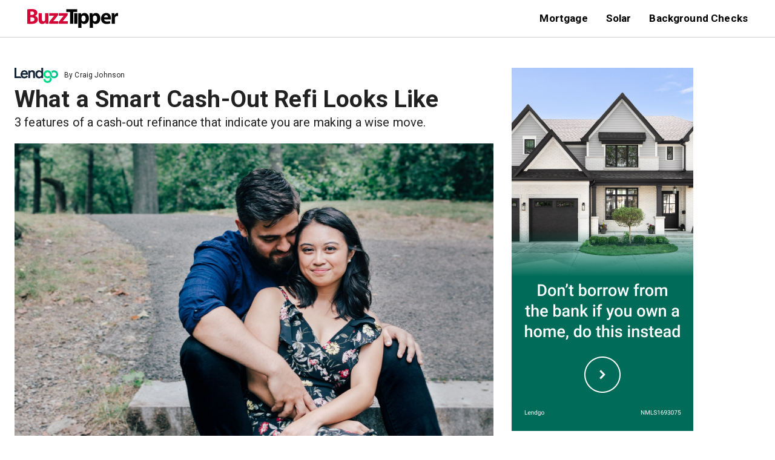

--- FILE ---
content_type: text/html; charset=utf-8
request_url: https://buzztipper.com/article/lendgo/what-a-smart-cash-out-refi-looks-like/
body_size: 14684
content:
<!DOCTYPE html><html><head><script>dataLayer = [{'visitId': "8f42a894-d9ca-498d-b82f-ee16efd97081",'keyword': ""}]</script><script>(function(w,d,s,l,i){w[l]=w[l]||[];w[l].push({'gtm.start':new Date().getTime(),event:'gtm.js'});var f=d.getElementsByTagName(s)[0],j=d.createElement(s),dl=l!='dataLayer'?'&l='+l:'';j.async=true;j.src='https://www.googletagmanager.com/gtm.js?id='+i+dl;f.parentNode.insertBefore(j,f);})(window,document,'script','dataLayer','GTM-MT9ZQZN');</script><meta charset="utf-8"><title>what a smart cash out refi looks like</title><meta name="description" content="Buzztiper lendgo article"><meta name="keywords" content="Mortgage Refinance"><meta name="viewport" content="initial-scale=1,user-scalable=no,maximum-scale=1,width=device-width"><meta name="robots" content="noindex,nofollow"><link rel="shortcut icon" type="image/x-icon" href="https://d538e0od15j4k.cloudfront.net/favicon.ico"><link rel="icon" type="image/png" sizes="32x32" href="https://d538e0od15j4k.cloudfront.net/favicon-32x32.png"><link rel="icon" type="image/png" sizes="16x16" href="https://d538e0od15j4k.cloudfront.net/favicon-16x16.png"><link rel="apple-touch-icon" href="https://d538e0od15j4k.cloudfront.net/apple-touch-icon.png"><link rel="mask-icon" href="https://d538e0od15j4k.cloudfront.net/safari-pinned-tab.svg" color="#d60537"><link rel="manifest" href="https://d538e0od15j4k.cloudfront.net/manifest.json"><meta name="msapplication-TileColor" content="#d60537"><meta name="theme-color" content="#ffffff"><meta property="og:site_name" content="BuzzTipper"><meta property="og:type" content="website"><meta property="og:url" content="https://buzztipper.com/article/lendgo/what-a-smart-cash-out-refi-looks-like/"><meta property="og:title" content="what a smart cash out refi looks like"><meta property="og:description" content="Buzztiper lendgo article"><meta property="og:image" content="https://d538e0od15j4k.cloudfront.net/opengraph.jpg"><meta property="og:image:width" content="1200"><meta property="og:image:height" content="630"><meta name="twitter:card" content="summary_large_image"><link rel="preconnect" href="https://fonts.googleapis.com"><link rel="preconnect" href="https://fonts.gstatic.com" crossorigin><link href="https://fonts.googleapis.com/css2?family=Roboto:wght@400;700&amp;display=swap" rel="stylesheet"><link data-chunk="main" rel="preload" as="script" href="https://d538e0od15j4k.cloudfront.net/bundle/bedaae49991035f46a2b.js">
<link data-chunk="containers-Article" rel="preload" as="script" href="https://d538e0od15j4k.cloudfront.net/bundle/fec8e571cc836621e309.js">
<link data-chunk="containers-Article" rel="preload" as="script" href="https://d538e0od15j4k.cloudfront.net/bundle/f675cacf191b9b539652.js">
<link data-chunk="containers-Article" rel="preload" as="script" href="https://d538e0od15j4k.cloudfront.net/bundle/910ae1913c6b792f8183.js">
<link data-chunk="containers-Article" rel="preload" as="script" href="https://d538e0od15j4k.cloudfront.net/bundle/447443b9c09d1a262ad1.js">
<link data-parent-chunk="main" rel="preload" as="script" href="https://d538e0od15j4k.cloudfront.net/bundle/fec8e571cc836621e309.js">
<link data-parent-chunk="main" rel="preload" as="script" href="https://d538e0od15j4k.cloudfront.net/bundle/910ae1913c6b792f8183.js">
<link data-parent-chunk="main" rel="preload" as="script" href="https://d538e0od15j4k.cloudfront.net/bundle/f2184f771483b404c58b.js">
<style data-styled="true" data-styled-version="5.3.6">.hKTvjA{padding:15px 45px;border-bottom:solid 1px #ccc;background-color:#fff;}/*!sc*/
@media (min-width:600px){.hKTvjA{display:-webkit-box;display:-webkit-flex;display:-ms-flexbox;display:flex;-webkit-box-pack:justify;-webkit-justify-content:space-between;-ms-flex-pack:justify;justify-content:space-between;}}/*!sc*/
data-styled.g2[id="Header__TopNav-sc-13h9uay-0"]{content:"hKTvjA,"}/*!sc*/
.dwYywh img{width:150px;margin:0 auto;display:block;}/*!sc*/
data-styled.g3[id="Header__Logo-sc-13h9uay-1"]{content:"dwYywh,"}/*!sc*/
.jtoyuW{display:-webkit-box;display:-webkit-flex;display:-ms-flexbox;display:flex;-webkit-align-items:center;-webkit-box-align:center;-ms-flex-align:center;align-items:center;}/*!sc*/
.jtoyuW a{font-weight:600;font-size:17px;color:#000;-webkit-text-decoration:none;text-decoration:none;margin-left:30px;}/*!sc*/
@media (max-width:599px){.jtoyuW{display:none;}}/*!sc*/
data-styled.g4[id="Header__Links-sc-13h9uay-2"]{content:"jtoyuW,"}/*!sc*/
.eJhJxT{border-top:1px solid #ccc;text-align:center;padding:20px 0;}/*!sc*/
data-styled.g5[id="Footer__FooterStyle-sc-13kvvj7-0"]{content:"eJhJxT,"}/*!sc*/
html{height:100%;}/*!sc*/
body{min-height:100%;height:100%;font-family:'Roboto',sans-serif;display:-webkit-box;display:-webkit-flex;display:-ms-flexbox;display:flex;-webkit-flex-direction:column;-ms-flex-direction:column;flex-direction:column;}/*!sc*/
*{box-sizing:border-box;}/*!sc*/
#root{height:100%;display:-webkit-box;display:-webkit-flex;display:-ms-flexbox;display:flex;-webkit-flex-direction:column;-ms-flex-direction:column;flex-direction:column;}/*!sc*/
h1,h2,h3,h4,h5,h6{margin:0;}/*!sc*/
data-styled.g6[id="sc-global-cdiIXb1"]{content:"sc-global-cdiIXb1,"}/*!sc*/
.ejXkG .link{-webkit-text-decoration:none;text-decoration:none;}/*!sc*/
.ejXkG .link:hover .article .text h4{color:blue;}/*!sc*/
.ejXkG .article{color:#000;-webkit-text-decoration:none;text-decoration:none;margin:35px 0;}/*!sc*/
.ejXkG .article .image-box{width:100%;height:250px;}/*!sc*/
.ejXkG .article .image-box .image{width:100%;height:250px;}/*!sc*/
.ejXkG .article .text .tag{margin-top:5px;color:#D60537;font-weight:600;font-size:11px;}/*!sc*/
.ejXkG .article .text h4{font-size:23px;line-height:28px;}/*!sc*/
.ejXkG .article .text h5{font-size:13px;line-height:16px;font-weight:normal;}/*!sc*/
.ejXkG .article .logo{width:50px;}/*!sc*/
.ejXkG .article .energybillcruncher{width:100px;}/*!sc*/
@media (min-width:600px){.ejXkG .article{padding:13px;display:-webkit-box;display:-webkit-flex;display:-ms-flexbox;display:flex;}.ejXkG .article .image-box{width:240px;height:150px;}.ejXkG .article .image-box .image{width:240px;height:150px;}.ejXkG .text{margin-left:20px;}.ejXkG .text .tag{font-size:12px;}.ejXkG .text h4{margin-top:5px;font-size:22px;line-height:28px;}.ejXkG .text h5{font-size:16px;font-weight:normal;line-clamp:3;display:-webkit-box;-webkit-line-clamp:3;-webkit-box-orient:vertical;overflow:hidden;text-overflow:ellipsis;}}/*!sc*/
data-styled.g7[id="ArticleFeed__Article-sc-v8jhby-0"]{content:"ejXkG,"}/*!sc*/
.deFlbe{visibility:hidden;color:black;background-color:skyblue;padding:5px;position:fixed;top:0;left:0;z-index:1000;}/*!sc*/
data-styled.g8[id="ArticleFeed__HiddenPagination-sc-v8jhby-1"]{content:"deFlbe,"}/*!sc*/
.dlsZby{width:300px;height:600px;}/*!sc*/
@media (max-width:599px){.dlsZby{margin:30px auto;}}/*!sc*/
data-styled.g9[id="Ad300x600-sc-xxbs0u-0"]{content:"dlsZby,"}/*!sc*/
.cskyAa{margin-top:50px;margin-right:30px;}/*!sc*/
.cskyAa .article-top{display:-webkit-box;display:-webkit-flex;display:-ms-flexbox;display:flex;-webkit-align-items:center;-webkit-box-align:center;-ms-flex-align:center;align-items:center;}/*!sc*/
.cskyAa .article-top .logo{height:25px;}/*!sc*/
.cskyAa .article-top .author{font-size:12px;margin-left:10px;}/*!sc*/
.cskyAa .title{padding:5px 0;}/*!sc*/
.cskyAa .title h1{font-size:39px;line-height:45px;}/*!sc*/
.cskyAa .title h2{font-size:20px;font-weight:normal;}/*!sc*/
.cskyAa .feature_image{margin-top:15px;width:100%;max-height:500px;height:auto;}/*!sc*/
.cskyAa .article-main{margin-top:10px;font-size:18px;line-height:30px;}/*!sc*/
.cskyAa .button-box{margin-top:30px;text-align:center;border-bottom:1px solid #ccc;}/*!sc*/
.cskyAa .button-box .btn_continue{border-radius:20px;padding:10px 30px;margin:20px auto;}/*!sc*/
.cskyAa .button-box .btn_continue .icon{margin-right:10px;}/*!sc*/
data-styled.g10[id="Article__ArticleBox-sc-15yagri-0"]{content:"cskyAa,"}/*!sc*/
.gpnqiE{margin-top:50px;position:-webkit-sticky;position:-webkit-sticky;position:sticky;top:10px;}/*!sc*/
data-styled.g11[id="Article__RightRail-sc-15yagri-1"]{content:"gpnqiE,"}/*!sc*/
</style><style id="jss-server-side"><style data-emotion="css-global o6gwfi">html{-webkit-font-smoothing:antialiased;-moz-osx-font-smoothing:grayscale;box-sizing:border-box;-webkit-text-size-adjust:100%;}*,*::before,*::after{box-sizing:inherit;}strong,b{font-weight:700;}body{margin:0;color:rgba(0, 0, 0, 0.87);font-family:"Roboto","Helvetica","Arial",sans-serif;font-weight:400;font-size:1rem;line-height:1.5;letter-spacing:0.00938em;background-color:#fff;}@media print{body{background-color:#fff;}}body::backdrop{background-color:#fff;}</style><style data-emotion="css 2jualf 1d3bbye 1tf8aka 1hw9j7s vubbuv nythqu">.css-2jualf{width:100%;margin-left:auto;box-sizing:border-box;margin-right:auto;display:block;padding-left:16px;padding-right:16px;}@media (min-width:600px){.css-2jualf{padding-left:24px;padding-right:24px;}}@media (min-width:1280px){.css-2jualf{max-width:1280px;}}.css-1d3bbye{box-sizing:border-box;display:-webkit-box;display:-webkit-flex;display:-ms-flexbox;display:flex;-webkit-box-flex-wrap:wrap;-webkit-flex-wrap:wrap;-ms-flex-wrap:wrap;flex-wrap:wrap;width:100%;-webkit-flex-direction:row;-ms-flex-direction:row;flex-direction:row;}.css-1tf8aka{box-sizing:border-box;margin:0;-webkit-flex-direction:row;-ms-flex-direction:row;flex-direction:row;}@media (min-width:600px){.css-1tf8aka{-webkit-flex-basis:100%;-ms-flex-preferred-size:100%;flex-basis:100%;-webkit-box-flex:0;-webkit-flex-grow:0;-ms-flex-positive:0;flex-grow:0;max-width:100%;}}@media (min-width:960px){.css-1tf8aka{-webkit-flex-basis:66.666667%;-ms-flex-preferred-size:66.666667%;flex-basis:66.666667%;-webkit-box-flex:0;-webkit-flex-grow:0;-ms-flex-positive:0;flex-grow:0;max-width:66.666667%;}}@media (min-width:1280px){.css-1tf8aka{-webkit-flex-basis:66.666667%;-ms-flex-preferred-size:66.666667%;flex-basis:66.666667%;-webkit-box-flex:0;-webkit-flex-grow:0;-ms-flex-positive:0;flex-grow:0;max-width:66.666667%;}}@media (min-width:1920px){.css-1tf8aka{-webkit-flex-basis:66.666667%;-ms-flex-preferred-size:66.666667%;flex-basis:66.666667%;-webkit-box-flex:0;-webkit-flex-grow:0;-ms-flex-positive:0;flex-grow:0;max-width:66.666667%;}}.css-1hw9j7s{display:-webkit-inline-box;display:-webkit-inline-flex;display:-ms-inline-flexbox;display:inline-flex;-webkit-align-items:center;-webkit-box-align:center;-ms-flex-align:center;align-items:center;-webkit-box-pack:center;-ms-flex-pack:center;-webkit-justify-content:center;justify-content:center;position:relative;box-sizing:border-box;-webkit-tap-highlight-color:transparent;background-color:transparent;outline:0;border:0;margin:0;border-radius:0;padding:0;cursor:pointer;-webkit-user-select:none;-moz-user-select:none;-ms-user-select:none;user-select:none;vertical-align:middle;-moz-appearance:none;-webkit-appearance:none;-webkit-text-decoration:none;text-decoration:none;color:inherit;font-family:"Roboto","Helvetica","Arial",sans-serif;font-weight:500;font-size:0.875rem;line-height:1.75;letter-spacing:0.02857em;text-transform:uppercase;min-width:64px;padding:6px 16px;border-radius:4px;-webkit-transition:background-color 250ms cubic-bezier(0.4, 0, 0.2, 1) 0ms,box-shadow 250ms cubic-bezier(0.4, 0, 0.2, 1) 0ms,border-color 250ms cubic-bezier(0.4, 0, 0.2, 1) 0ms,color 250ms cubic-bezier(0.4, 0, 0.2, 1) 0ms;transition:background-color 250ms cubic-bezier(0.4, 0, 0.2, 1) 0ms,box-shadow 250ms cubic-bezier(0.4, 0, 0.2, 1) 0ms,border-color 250ms cubic-bezier(0.4, 0, 0.2, 1) 0ms,color 250ms cubic-bezier(0.4, 0, 0.2, 1) 0ms;color:#fff;background-color:#1976d2;box-shadow:0px 3px 1px -2px rgba(0,0,0,0.2),0px 2px 2px 0px rgba(0,0,0,0.14),0px 1px 5px 0px rgba(0,0,0,0.12);}.css-1hw9j7s::-moz-focus-inner{border-style:none;}.css-1hw9j7s.Mui-disabled{pointer-events:none;cursor:default;}@media print{.css-1hw9j7s{-webkit-print-color-adjust:exact;color-adjust:exact;}}.css-1hw9j7s:hover{-webkit-text-decoration:none;text-decoration:none;background-color:#1565c0;box-shadow:0px 2px 4px -1px rgba(0,0,0,0.2),0px 4px 5px 0px rgba(0,0,0,0.14),0px 1px 10px 0px rgba(0,0,0,0.12);}@media (hover: none){.css-1hw9j7s:hover{background-color:#1976d2;}}.css-1hw9j7s:active{box-shadow:0px 5px 5px -3px rgba(0,0,0,0.2),0px 8px 10px 1px rgba(0,0,0,0.14),0px 3px 14px 2px rgba(0,0,0,0.12);}.css-1hw9j7s.Mui-focusVisible{box-shadow:0px 3px 5px -1px rgba(0,0,0,0.2),0px 6px 10px 0px rgba(0,0,0,0.14),0px 1px 18px 0px rgba(0,0,0,0.12);}.css-1hw9j7s.Mui-disabled{color:rgba(0, 0, 0, 0.26);box-shadow:none;background-color:rgba(0, 0, 0, 0.12);}.css-vubbuv{-webkit-user-select:none;-moz-user-select:none;-ms-user-select:none;user-select:none;width:1em;height:1em;display:inline-block;fill:currentColor;-webkit-flex-shrink:0;-ms-flex-negative:0;flex-shrink:0;-webkit-transition:fill 200ms cubic-bezier(0.4, 0, 0.2, 1) 0ms;transition:fill 200ms cubic-bezier(0.4, 0, 0.2, 1) 0ms;font-size:1.5rem;}.css-nythqu{box-sizing:border-box;margin:0;-webkit-flex-direction:row;-ms-flex-direction:row;flex-direction:row;}@media (min-width:600px){.css-nythqu{-webkit-flex-basis:100%;-ms-flex-preferred-size:100%;flex-basis:100%;-webkit-box-flex:0;-webkit-flex-grow:0;-ms-flex-positive:0;flex-grow:0;max-width:100%;}}@media (min-width:960px){.css-nythqu{-webkit-flex-basis:33.333333%;-ms-flex-preferred-size:33.333333%;flex-basis:33.333333%;-webkit-box-flex:0;-webkit-flex-grow:0;-ms-flex-positive:0;flex-grow:0;max-width:33.333333%;}}@media (min-width:1280px){.css-nythqu{-webkit-flex-basis:33.333333%;-ms-flex-preferred-size:33.333333%;flex-basis:33.333333%;-webkit-box-flex:0;-webkit-flex-grow:0;-ms-flex-positive:0;flex-grow:0;max-width:33.333333%;}}@media (min-width:1920px){.css-nythqu{-webkit-flex-basis:33.333333%;-ms-flex-preferred-size:33.333333%;flex-basis:33.333333%;-webkit-box-flex:0;-webkit-flex-grow:0;-ms-flex-positive:0;flex-grow:0;max-width:33.333333%;}}</style></style></head><body><noscript><iframe src="https://www.googletagmanager.com/ns.html?id=GTM-MT9ZQZN" height="0" width="0" style="display:none;visibility:hidden"></iframe></noscript><div id="root"><div class="Header__TopNav-sc-13h9uay-0 hKTvjA"><a href="/"><div class="Header__Logo-sc-13h9uay-1 dwYywh"><img alt="BuzzTipper Logo" src="/img/logo.svg"/></div></a><div class="Header__Links-sc-13h9uay-2 jtoyuW"><a href="/section/mortgage">Mortgage</a><a href="/section/solar">Solar</a><a href="/section/background_checks">Background Checks</a></div></div><div class="MuiContainer-root MuiContainer-maxWidthLg css-2jualf"><div class="MuiGrid-root MuiGrid-container css-1d3bbye"><div class="MuiGrid-root MuiGrid-item MuiGrid-grid-sm-12 MuiGrid-grid-md-8 css-1tf8aka"><div class="Article__ArticleBox-sc-15yagri-0 cskyAa"><div class="article-top"><div class="logo"><a href="https://www.lendgo.com" target="_new"><img alt="lendgo logo" class="logo" src="/img/brand-logos/lendgo.svg"/></a></div><div class="author">By <!-- -->Craig Johnson</div></div><div class="title"><h1>What a Smart Cash-Out Refi Looks Like</h1><h2>3 features of a cash-out refinance that indicate you are making a wise move.</h2></div><img class="feature_image" src="https://d1h86g9h1jpeic.cloudfront.net/2021/06/kelly-sikkema-BfMyadzyfmQ-unsplash.jpg" alt="gg"/><div class="article-main">Whenever interest rates drop dramatically, enthusiasm for mortgage refinancing rises. Homeowners look into lowering their payment or slashing years off their mortgage—and sometimes they can achieve both.
One popular option during a refinance is to borrow more than you need to pay off the old mortgage and take the surplus in cash. You don&#x27;t have to <!-- -->...</div><div class="button-box"><a class="MuiButtonBase-root MuiButton-root MuiButton-contained MuiButton-containedPrimary MuiButton-sizeMedium MuiButton-containedSizeMedium MuiButton-root MuiButton-contained MuiButton-containedPrimary MuiButton-sizeMedium MuiButton-containedSizeMedium btn_continue css-1hw9j7s" tabindex="0" href="https://www.lendgo.com/blog/what-a-smart-cash-out-refi-looks-like/" target="_new"><svg class="MuiSvgIcon-root MuiSvgIcon-fontSizeMedium icon css-vubbuv" focusable="false" aria-hidden="true" viewBox="0 0 24 24" data-testid="ReadMoreIcon"><path d="M13 7h9v2h-9zm0 8h9v2h-9zm3-4h6v2h-6zm-3 1L8 7v4H2v2h6v4z"></path></svg> Continue Reading</a></div></div><div class="ArticleFeed__Article-sc-v8jhby-0 ejXkG"><a href="/article/lendgo/what-a-smart-cash-out-refi-looks-like/?page=2" class="ArticleFeed__HiddenPagination-sc-v8jhby-1 deFlbe">Next (<!-- -->2<!-- -->)</a><a class="link" href="/article/ratesimple/refinancing-explained-when-it-makes-sense-2/"><div class="article"><div class="image-box"><img class="image" src="https://d1h86g9h1jpeic.cloudfront.net/ratesimple/2025/10/pexels-kindelmedia-7578939.jpg" alt=""/></div><div class="text"><div class="tag">Refinancing</div><h4>Refinancing Explained: When It Makes Sense</h4><h5>Your mortgage is one of the biggest financial commitments you’ll ever make — but it doesn’t have to stay exactly the same for the entire life of your loan. As markets change, your financial situation evolves, and interest rates shift, refinancing can be a powerful way to improve your loan terms and strengthen your overall financial stability.

At Rate Simple, we believe clarity leads to smarter financial decisions. Here’s what refinancing really means, how it works, and when it might make sense </h5></div></div></a><a class="link" href="/article/lendgo/the-pros-and-cons-of-adjustable-rate-mortgages-arms/"><div class="article"><div class="image-box"><img class="image" src="https://d1h86g9h1jpeic.cloudfront.net/lendgo/2025/10/pexels-shkrabaanthony-5816307.jpg" alt=""/></div><div class="text"><div class="tag">Home Buying</div><h4>The Pros and Cons of Adjustable-Rate Mortgages (ARMs)</h4><h5>Buying a home comes with one of the biggest financial decisions you’ll ever make: choosing the right mortgage. For many buyers, especially in today’s changing market, an adjustable-rate mortgage (ARM) can look appealing. Lower initial rates can make homeownership more affordable up front — but it’s important to understand how these loans work and what trade-offs they come with.

At Lendgo, we help you look beyond the numbers to see how your loan choice fits your long-term goals. Whether you’re b</h5></div></div></a><a class="link" href="/article/ratesimple/understanding-va-loans/"><div class="article"><div class="image-box"><img class="image" src="https://d1h86g9h1jpeic.cloudfront.net/ratesimple/2025/10/pexels-element5-1550342.jpg" alt=""/></div><div class="text"><div class="tag">Home Buying</div><h4>Understanding VA Loans</h4><h5>Buying a home is one of the biggest financial steps you’ll take — and if you’re a veteran, active-duty service member, or surviving spouse, you may qualify for a program designed specifically to make that dream easier to achieve.

A VA loan is more than just a mortgage; it’s a well-earned benefit that offers affordable homeownership opportunities for those who’ve served. At Rate Simple, we believe in making the path to homeownership as clear and supportive as possible. Let’s break down what VA l</h5></div></div></a><a class="link" href="/article/ratesimple/debt-to-income-ratio-and-mortgage-approval/"><div class="article"><div class="image-box"><img class="image" src="https://d1h86g9h1jpeic.cloudfront.net/ratesimple/2025/10/pexels-a-darmel-7641899.jpg" alt=""/></div><div class="text"><div class="tag">Home Buying</div><h4>Debt-to-Income Ratio and Mortgage Approval</h4><h5>When you apply for a mortgage, your credit score isn’t the only number lenders look at. One of the most important — and often misunderstood — factors in mortgage approval is your Debt-to-Income (DTI) ratio.

At Rate Simple, our goal is to help you understand how lenders make their decisions so you can take control of your financial future. Let’s break down what DTI is, how it’s calculated, and how it affects your ability to get approved for a home loan.


What Is a Debt-to-Income (DTI) Ratio?

Y</h5></div></div></a><a class="link" href="/article/lendgo/how-to-navigate-mortgage-forbearance-and-loan-modifications/"><div class="article"><div class="image-box"><img class="image" src="https://d1h86g9h1jpeic.cloudfront.net/lendgo/2025/10/pexels-mikhail-nilov-7731330--1-.jpg" alt=""/></div><div class="text"><div class="tag">Refinancing</div><h4>How to Navigate Mortgage Forbearance and Loan Modifications</h4><h5>Financial hardship can strike unexpectedly — a job loss, medical emergency, or sudden expense can put even the most responsible homeowners under pressure. If you’re struggling to make your mortgage payments, you’re not alone, and there are options to help you stay in your home.

At Lendgo, we believe knowledge is the first step toward financial recovery. Understanding how mortgage forbearance and loan modifications work can empower you to make smart decisions, protect your credit, and avoid fore</h5></div></div></a><a class="link" href="/article/lendgo/what-happens-if-you-miss-a-mortgage-payment/"><div class="article"><div class="image-box"><img class="image" src="https://d1h86g9h1jpeic.cloudfront.net/lendgo/2025/10/pexels-mikhail-nilov-6963909.jpg" alt=""/></div><div class="text"><div class="tag">Home Buying</div><h4>What Happens If You Miss a Mortgage Payment?</h4><h5>Life happens—unexpected expenses, medical bills, job changes, or even simple oversight can cause anyone to miss a mortgage payment. If that’s you right now, take a deep breath. Missing a payment doesn’t automatically mean you’ll lose your home or your credit will collapse. But it’s important to understand what happens next and how to act quickly to protect yourself.

At Lendgo, we believe in giving homeowners clarity and control—especially during stressful moments. Here’s what you should know if</h5></div></div></a><a class="link" href="/article/lendgo/how-to-buy-a-home-with-bad-credit-tips-and-options/"><div class="article"><div class="image-box"><img class="image" src="https://d1h86g9h1jpeic.cloudfront.net/lendgo/2025/10/pexels-dar-ius-1051256061-29350636.jpg" alt=""/></div><div class="text"><div class="tag">Home Buying</div><h4>How to Buy a Home with Bad Credit: Tips and Options</h4><h5>Buying a home with less-than-perfect credit can feel out of reach—but it doesn’t have to be. Many homeowners start their journey exactly where you are now: determined, motivated, and looking for ways to make it happen.

While a low credit score can make qualifying for a mortgage more challenging, it doesn’t mean your dream home is off the table. With the right approach—and the right lender—it’s entirely possible to qualify for a home loan, even if your credit isn’t ideal.

At Lendgo, we believe </h5></div></div></a><a class="link" href="/article/ratesimple/when-does-it-make-sense-to-refinance/"><div class="article"><div class="image-box"><img class="image" src="https://d1h86g9h1jpeic.cloudfront.net/ratesimple/2025/10/pexels-mikhail-nilov-6964107.jpg" alt=""/></div><div class="text"><div class="tag">Refinancing</div><h4>When Does it Make Sense to Refinance?</h4><h5>For many homeowners, refinancing can feel like a big decision — and it is. But when done at the right time, refinancing can be one of the smartest financial moves you’ll ever make. Whether you’re trying to lower your monthly payment, shorten your loan term, or tap into home equity, understanding how and when to refinance can make all the difference.

At Rate Simple, we believe the best financial choices start with clarity. So, let’s walk through what refinancing really means, when it makes sense</h5></div></div></a><a class="link" href="/article/ratesimple/breaking-down-private-mortgage-insurance-pmi/"><div class="article"><div class="image-box"><img class="image" src="https://d1h86g9h1jpeic.cloudfront.net/ratesimple/2025/10/pexels-mikhail-nilov-7731330.jpg" alt=""/></div><div class="text"><div class="tag">Home Buying</div><h4>Breaking Down Private Mortgage Insurance (PMI)</h4><h5>Buying a home is one of life’s biggest milestones. But if you’re putting down less than 20% on your mortgage, there’s a good chance you’ve come across something called Private Mortgage Insurance (PMI).

For many homebuyers, PMI can feel confusing or even frustrating. Why pay for extra insurance if you’re already making your monthly mortgage payments? The truth is, PMI plays an important role in helping more people achieve homeownership — and understanding how it works can help you save money and</h5></div></div></a><a class="link" href="/article/lendgo/mortgage-loan-process-step-by-step-timeline-from-application-to-closing/"><div class="article"><div class="image-box"><img class="image" src="https://d1h86g9h1jpeic.cloudfront.net/lendgo/2025/10/pexels-asphotograpy-101808.jpg" alt=""/></div><div class="text"><div class="tag">Home Buying</div><h4>Mortgage Loan Process: Step-by-Step Timeline from Application to Closing</h4><h5>Understanding the Mortgage Journey

Buying a home is exciting, but the mortgage process can often feel like a maze of paperwork, approvals, and waiting periods. The truth is, the path from application to closing doesn’t have to be confusing — especially when you know what to expect.

At Lendgo, we help simplify every step of your mortgage journey. By comparing lenders and understanding how the process works, you can move forward with confidence, knowing you’re making smart decisions every step o</h5></div></div></a><a class="link" href="/article/energybillcruncher/energy-saving-tips-to-lowering-your-electricity-bill/"><div class="article"><div class="image-box"><img class="image" src="https://d1h86g9h1jpeic.cloudfront.net/ebc/2025/06/the-concept-of-the-energy-crisis-price-increases-2025-02-10-02-30-09-utc.jpg" alt=""/></div><div class="text"><div class="tag"></div><h4>Energy Saving Tips to Lowering Your Electricity Bill</h4><h5>If you commonly get high electric bills, don’t worry—you can reduce them just by making simple home changes. You don’t have to spend much or buy expensive technology to help the environment. A lot of the finest tips only involve making tiny adjustments in your habits.



Get A Free Solar Quote



The guide suggests simple energy-saving tips to help you use less electricity and put more money away.



Why Energy Saving Matters


Using less electricity saves you cash and helps the environment. Whe</h5></div></div></a><a class="link" href="/article/energybillcruncher/energy-saving-ideas-for-every-room-in-your-home/"><div class="article"><div class="image-box"><img class="image" src="https://d1h86g9h1jpeic.cloudfront.net/ebc/2025/06/saving-energy-and-money-concept-led-lamp-and-pigg-2025-01-08-02-58-55-utc.jpg" alt=""/></div><div class="text"><div class="tag"></div><h4>Energy Saving Ideas for Every Room in your Home</h4><h5>Reducing energy use at home helps you save on power bills and supports the planet. The energy needs in each room of your home are not the same. Making just a few changes and choosing carefully will help you save money and energy. We can look through every area in your home to spot where you can save money.



Get A Free Solar Quote




Kitchen: Save While You Cook and Clean


The kitchen is one of the busiest places in the house and uses a lot of energy. Here&#x27;s how to use less:


 * Choose Newer</h5></div></div></a><a class="link" href="/article/energybillcruncher/energy-saving-devices-that-work/"><div class="article"><div class="image-box"><img class="image" src="https://d1h86g9h1jpeic.cloudfront.net/ebc/2025/06/earth-hour-concept-2025-03-10-10-03-25-utc.jpg" alt=""/></div><div class="text"><div class="tag"></div><h4>Energy Saving Devices that Work</h4><h5>Would you like to spend less on your electric bill and use less power around your home? Saving both energy and money is something a lot of people care about. Using energy-saving devices is one of the easiest ways to help. Using these tools doesn’t make home life more difficult, but helps you save energy.



Get A Free Solar Quote



But with so many products out there, how do you know which ones actually help? In this article, we’ll look at energy-saving devices that really work and explain how </h5></div></div></a><a class="link" href="/article/energybillcruncher/how-many-watts-does-a-space-heater-use-cost-and-efficiency-guide/"><div class="article"><div class="image-box"><img class="image" src="https://d1h86g9h1jpeic.cloudfront.net/ebc/2025/05/modern-electric-infrared-heater-in-living-room-cl-2024-12-13-14-44-46-utc.jpg" alt=""/></div><div class="text"><div class="tag"></div><h4>How Many Watts Does a Space Heater Use? Cost and Efficiency Guide</h4><h5>When you turn on a space heater, you immediately feel comfort due to the instant heat it generates. A space heater becomes the automatic choice each cold day before coffee preparation begins. You will find yourself immersed in the coziness that suddenly develops, so does a looming question for many homeowners:



Get A Free Solar Quote




Do space heaters use a lot of electricity?


Space heaters can operate safely. Inside the tale lies additional important information. Exclusive usage of space</h5></div></div></a><a class="link" href="/article/energybillcruncher/heat-pump-incentives-mass-save-rebates-and-federal-tax-credits/"><div class="article"><div class="image-box"><img class="image" src="https://d1h86g9h1jpeic.cloudfront.net/ebc/2025/05/heat-pump-and-solar-collector-on-the-roof-2024-12-07-12-11-31-utc.jpg" alt=""/></div><div class="text"><div class="tag"></div><h4>Heat Pump Incentives Mass Save Rebates and Federal Tax Credits</h4><h5>Seeking ways to reduce energy bills and migrate to sustainable heating plus cooling options can use heat pumps now at drastically reduced prices through state and federal programs. Heat pumps benefit from state and federal programs, which make them both efficient and eco-friendly while being highly affordable. If you have heard about the Mass Save heat pump rebate but are not sure what it means for you, or how federal tax credits can stack on top of it, this guide is for you.



Get A Free Solar</h5></div></div></a><a class="link" href="/article/peoplewhiz/what-employment-history-shows-up-in-background-checks/"><div class="article"><div class="image-box"><img class="image" src="https://d1h86g9h1jpeic.cloudfront.net/peoplewhiz/2023/11/Background-Checks.jpg" alt=""/></div><div class="text"><div class="tag">Does a background check show employment history</div><h4>What Employment History Shows Up in Background Checks</h4><h5>Does a background check show employment history? Read on to discover the significance and impact of employment history in background checks.</h5></div></div></a><a class="link" href="/article/peoplewhiz/behind-the-scenes-of-background-checks-what-employers-want-to-know-2/"><div class="article"><div class="image-box"><img class="image" src="https://d1h86g9h1jpeic.cloudfront.net/peoplewhiz/2023/11/Background-Check.jpg" alt=""/></div><div class="text"><div class="tag">Background Checks</div><h4>Behind the Scenes of Background Checks: What Employers Want to Know</h4><h5>Employers are often faced with the challenge of selecting the right candidate from a pool of applicants. To aid in their decision-making process, employers often turn to a crucial tool - background checks. These checks go beyond a quick look at a candidate&#x27;s past, providing information that significantly influences hiring choices.


Behind the scenes, employers have clear expectations and specific goals in mind. Background checks offer a detailed view of an individual&#x27;s history, helping employer</h5></div></div></a><a class="link" href="/article/peoplewhiz/behind-the-scenes-of-background-checks-what-employers-want-to-know/"><div class="article"><div class="image-box"><img class="image" src="https://d1h86g9h1jpeic.cloudfront.net/peoplewhiz/2023/11/Background-Checks--What-Employers-Want-to-Know.jpeg" alt=""/></div><div class="text"><div class="tag">Background Check Topics</div><h4>Behind the Scenes of Background Checks: What Employers Want to Know</h4><h5>Employers are often faced with the challenge of selecting the right candidate from a pool of applicants. To aid in their decision-making process, employers often turn to a crucial tool - background checks. These checks go beyond a quick look at a candidate&#x27;s past, providing information that significantly influences hiring choices.


Behind the scenes, employers have clear expectations and specific goals in mind. Background checks offer a detailed view of an individual&#x27;s history, helping employer</h5></div></div></a><a class="link" href="/article/peoplewhiz/fair-credit-reporting-act-fcra-how-it-shapes-background-checks-and-your-rights/"><div class="article"><div class="image-box"><img class="image" src="https://d1h86g9h1jpeic.cloudfront.net/peoplewhiz/2023/11/Fair-Credit-Reporting-Act.jpeg" alt=""/></div><div class="text"><div class="tag">Background Search Basics</div><h4>Fair Credit Reporting Act (FCRA): How It Shapes Background Checks and Your Rights</h4><h5>Background checks are a typical and crucial step in the recruiting process for many businesses since they may be used to confirm an applicant&#x27;s identification, education, job history, references, criminal history, and credit history. Background checks, however, may also have a substantial influence on the impartiality, accuracy, and privacy of the data that employers gather and utilize. To control the gathering, sharing, and utilization of consumer information by consumer reporting organizations</h5></div></div></a><a class="link" href="/article/peoplewhiz/understanding-how-far-back-fingerprint-checks-reach/"><div class="article"><div class="image-box"><img class="image" src="https://d1h86g9h1jpeic.cloudfront.net/peoplewhiz/2023/10/Understanding-How-Far-Back-Fingerprint-Checks-Reach--.jpeg" alt=""/></div><div class="text"><div class="tag">Background Check Topics</div><h4>Understanding How Far Back Fingerprint Checks Reach</h4><h5>Fingerprint background checks are a frequent means of authenticating a person&#x27;s identification and criminal history, particularly for positions requiring high security or trust. Many consumers, however, are unclear about how far back these checks may go and what type of information they can uncover.


This article will teach you the fundamentals of fingerprint background checks, such as how far back a fingerprint background check may go and how long fingerprint data are kept on file.



Run A Fr</h5></div></div></a><div></div></div></div><div class="MuiGrid-root MuiGrid-item MuiGrid-grid-sm-12 MuiGrid-grid-md-4 css-nythqu"><div class="Article__RightRail-sc-15yagri-1 gpnqiE"><div class="Ad300x600-sc-xxbs0u-0 dlsZby"><a href="https://www.lendgo.com/pa/?tg_ref=buzzt&amp;camp_id=article&amp;keyword=300x600&amp;sub2=What%20a%20Smart%20Cash-Out%20Refi%20Looks%20Like&amp;exid=8f42a894-d9ca-498d-b82f-ee16efd97081~~~d6e3f04c-9bae-443e-a94e-d1eea4b3cbf6" target="_new"><img src="/img/iab/300x600_mortgage.jpg" alt="mortgage"/></a></div></div></div></div></div><div class="Footer__FooterStyle-sc-13kvvj7-0 eJhJxT">© BuzzTipper.com</div></div><script src="https://browser.sentry-cdn.com/7.50.0/bundle.min.js" integrity="sha384-6POdnjI/RSCQzVw5kqSjFRP3cV2LFczMUiLQPhfyhynTtWbM4sKTaUBdvPR2090Q" crossorigin="anonymous"></script><script>Sentry.init({ dsn: "https://ae219f0003112607292c8c4a910c5eda@sentry3.innovativemetrics.com/61" })</script><script>var __PRELOADED_STATE__ = {"CDN":"https://d538e0od15j4k.cloudfront.net","punch1":"","punch2":"","viewId":"d6e3f04c-9bae-443e-a94e-d1eea4b3cbf6","visitId":"8f42a894-d9ca-498d-b82f-ee16efd97081","exid":"8f42a894-d9ca-498d-b82f-ee16efd97081~~~d6e3f04c-9bae-443e-a94e-d1eea4b3cbf6","first16":[],"posts":[{"slug":"refinancing-explained-when-it-makes-sense-2","id":"68ffe09b640f8558de6d25f8","title":"Refinancing Explained: When It Makes Sense","custom_excerpt":null,"feature_image":"https://d1h86g9h1jpeic.cloudfront.net/ratesimple/2025/10/pexels-kindelmedia-7578939.jpg","published_at":"2025-10-27T11:10:00.000+00:00","primary_author":{"id":"67228ebc297960997036c532","name":"Daniela Quiroz","slug":"daniela"},"primary_tag":{"id":"61c4dfa41afe723eb7197726","name":"Refinancing","slug":"refinancing","description":"From knowing when it's time to refi to calculating your breakeven point to getting cash out, we explain mortgage refinancing topics in plain English."},"url":"https://www.ratesimple.com/blog/refinancing-explained-when-it-makes-sense-2/","excerpt":"Your mortgage is one of the biggest financial commitments you’ll ever make — but it doesn’t have to stay exactly the same for the entire life of your loan. As markets change, your financial situation evolves, and interest rates shift, refinancing can be a powerful way to improve your loan terms and strengthen your overall financial stability.\n\nAt Rate Simple, we believe clarity leads to smarter financial decisions. Here’s what refinancing really means, how it works, and when it might make sense ","feature_image_alt":null,"domain":"ratesimple"},{"slug":"the-pros-and-cons-of-adjustable-rate-mortgages-arms","id":"68ffdd3028d5fa558f23984e","title":"The Pros and Cons of Adjustable-Rate Mortgages (ARMs)","custom_excerpt":null,"feature_image":"https://d1h86g9h1jpeic.cloudfront.net/lendgo/2025/10/pexels-shkrabaanthony-5816307.jpg","published_at":"2025-10-24T19:25:00.000+00:00","primary_author":{"id":"66b142b0365c8e1d334715b5","name":"Daniela Quiroz","slug":"daniela"},"primary_tag":{"id":"5ef624aacfa3ee1e038e4197","name":"Home Buying","slug":"home-buying","description":"Qualifying, house hunting, how much to spend, and so much more."},"url":"https://www.lendgo.com/blog/the-pros-and-cons-of-adjustable-rate-mortgages-arms/","excerpt":"Buying a home comes with one of the biggest financial decisions you’ll ever make: choosing the right mortgage. For many buyers, especially in today’s changing market, an adjustable-rate mortgage (ARM) can look appealing. Lower initial rates can make homeownership more affordable up front — but it’s important to understand how these loans work and what trade-offs they come with.\n\nAt Lendgo, we help you look beyond the numbers to see how your loan choice fits your long-term goals. Whether you’re b","feature_image_alt":null,"domain":"lendgo"},{"slug":"understanding-va-loans","id":"68ffe1fd640f8558de6d260d","title":"Understanding VA Loans","custom_excerpt":null,"feature_image":"https://d1h86g9h1jpeic.cloudfront.net/ratesimple/2025/10/pexels-element5-1550342.jpg","published_at":"2025-10-23T12:45:00.000+00:00","primary_author":{"id":"67228ebc297960997036c532","name":"Daniela Quiroz","slug":"daniela"},"primary_tag":{"id":"68cd9246eb322a2ac3882e09","name":"Home Buying","slug":"home-buying","description":""},"url":"https://www.ratesimple.com/blog/understanding-va-loans/","excerpt":"Buying a home is one of the biggest financial steps you’ll take — and if you’re a veteran, active-duty service member, or surviving spouse, you may qualify for a program designed specifically to make that dream easier to achieve.\n\nA VA loan is more than just a mortgage; it’s a well-earned benefit that offers affordable homeownership opportunities for those who’ve served. At Rate Simple, we believe in making the path to homeownership as clear and supportive as possible. Let’s break down what VA l","feature_image_alt":null,"domain":"ratesimple"},{"slug":"debt-to-income-ratio-and-mortgage-approval","id":"68ffe377640f8558de6d2620","title":"Debt-to-Income Ratio and Mortgage Approval","custom_excerpt":null,"feature_image":"https://d1h86g9h1jpeic.cloudfront.net/ratesimple/2025/10/pexels-a-darmel-7641899.jpg","published_at":"2025-10-22T20:30:00.000+00:00","primary_author":{"id":"67228ebc297960997036c532","name":"Daniela Quiroz","slug":"daniela"},"primary_tag":{"id":"68cd9246eb322a2ac3882e09","name":"Home Buying","slug":"home-buying","description":""},"url":"https://www.ratesimple.com/blog/debt-to-income-ratio-and-mortgage-approval/","excerpt":"When you apply for a mortgage, your credit score isn’t the only number lenders look at. One of the most important — and often misunderstood — factors in mortgage approval is your Debt-to-Income (DTI) ratio.\n\nAt Rate Simple, our goal is to help you understand how lenders make their decisions so you can take control of your financial future. Let’s break down what DTI is, how it’s calculated, and how it affects your ability to get approved for a home loan.\n\n\nWhat Is a Debt-to-Income (DTI) Ratio?\n\nY","feature_image_alt":null,"domain":"ratesimple"},{"slug":"how-to-navigate-mortgage-forbearance-and-loan-modifications","id":"68ffdf2228d5fa558f23986a","title":"How to Navigate Mortgage Forbearance and Loan Modifications","custom_excerpt":null,"feature_image":"https://d1h86g9h1jpeic.cloudfront.net/lendgo/2025/10/pexels-mikhail-nilov-7731330--1-.jpg","published_at":"2025-10-21T17:09:00.000+00:00","primary_author":{"id":"66b142b0365c8e1d334715b5","name":"Daniela Quiroz","slug":"daniela"},"primary_tag":{"id":"68a62e704c8648259c6b7fa4","name":"Refinancing","slug":"refinancing","description":""},"url":"https://www.lendgo.com/blog/how-to-navigate-mortgage-forbearance-and-loan-modifications/","excerpt":"Financial hardship can strike unexpectedly — a job loss, medical emergency, or sudden expense can put even the most responsible homeowners under pressure. If you’re struggling to make your mortgage payments, you’re not alone, and there are options to help you stay in your home.\n\nAt Lendgo, we believe knowledge is the first step toward financial recovery. Understanding how mortgage forbearance and loan modifications work can empower you to make smart decisions, protect your credit, and avoid fore","feature_image_alt":null,"domain":"lendgo"},{"slug":"what-happens-if-you-miss-a-mortgage-payment","id":"68f15d8928d5fa558f239824","title":"What Happens If You Miss a Mortgage Payment?","custom_excerpt":null,"feature_image":"https://d1h86g9h1jpeic.cloudfront.net/lendgo/2025/10/pexels-mikhail-nilov-6963909.jpg","published_at":"2025-10-16T21:09:55.000+00:00","primary_author":{"id":"66b142b0365c8e1d334715b5","name":"Daniela Quiroz","slug":"daniela"},"primary_tag":{"id":"5ef624aacfa3ee1e038e4197","name":"Home Buying","slug":"home-buying","description":"Qualifying, house hunting, how much to spend, and so much more."},"url":"https://www.lendgo.com/blog/what-happens-if-you-miss-a-mortgage-payment/","excerpt":"Life happens—unexpected expenses, medical bills, job changes, or even simple oversight can cause anyone to miss a mortgage payment. If that’s you right now, take a deep breath. Missing a payment doesn’t automatically mean you’ll lose your home or your credit will collapse. But it’s important to understand what happens next and how to act quickly to protect yourself.\n\nAt Lendgo, we believe in giving homeowners clarity and control—especially during stressful moments. Here’s what you should know if","feature_image_alt":null,"domain":"lendgo"},{"slug":"how-to-buy-a-home-with-bad-credit-tips-and-options","id":"68f15b6728d5fa558f239802","title":"How to Buy a Home with Bad Credit: Tips and Options","custom_excerpt":null,"feature_image":"https://d1h86g9h1jpeic.cloudfront.net/lendgo/2025/10/pexels-dar-ius-1051256061-29350636.jpg","published_at":"2025-10-15T18:53:00.000+00:00","primary_author":{"id":"66b142b0365c8e1d334715b5","name":"Daniela Quiroz","slug":"daniela"},"primary_tag":{"id":"5ef624aacfa3ee1e038e4197","name":"Home Buying","slug":"home-buying","description":"Qualifying, house hunting, how much to spend, and so much more."},"url":"https://www.lendgo.com/blog/how-to-buy-a-home-with-bad-credit-tips-and-options/","excerpt":"Buying a home with less-than-perfect credit can feel out of reach—but it doesn’t have to be. Many homeowners start their journey exactly where you are now: determined, motivated, and looking for ways to make it happen.\n\nWhile a low credit score can make qualifying for a mortgage more challenging, it doesn’t mean your dream home is off the table. With the right approach—and the right lender—it’s entirely possible to qualify for a home loan, even if your credit isn’t ideal.\n\nAt Lendgo, we believe ","feature_image_alt":null,"domain":"lendgo"},{"slug":"when-does-it-make-sense-to-refinance","id":"68f15fe4640f8558de6d25b6","title":"When Does it Make Sense to Refinance?","custom_excerpt":null,"feature_image":"https://d1h86g9h1jpeic.cloudfront.net/ratesimple/2025/10/pexels-mikhail-nilov-6964107.jpg","published_at":"2025-10-14T21:18:00.000+00:00","primary_author":{"name":"Daniela Quiroz"},"primary_tag":{"name":"Refinancing"},"url":"https://www.ratesimple.com/blog/when-does-it-make-sense-to-refinance/","excerpt":"For many homeowners, refinancing can feel like a big decision — and it is. But when done at the right time, refinancing can be one of the smartest financial moves you’ll ever make. Whether you’re trying to lower your monthly payment, shorten your loan term, or tap into home equity, understanding how and when to refinance can make all the difference.\n\nAt Rate Simple, we believe the best financial choices start with clarity. So, let’s walk through what refinancing really means, when it makes sense","feature_image_alt":null,"domain":"ratesimple"},{"slug":"breaking-down-private-mortgage-insurance-pmi","id":"68f161fc640f8558de6d25d8","title":"Breaking Down Private Mortgage Insurance (PMI)","custom_excerpt":null,"feature_image":"https://d1h86g9h1jpeic.cloudfront.net/ratesimple/2025/10/pexels-mikhail-nilov-7731330.jpg","published_at":"2025-10-13T14:28:00.000+00:00","primary_author":{"name":"Daniela Quiroz"},"primary_tag":{"name":"Home Buying"},"url":"https://www.ratesimple.com/blog/breaking-down-private-mortgage-insurance-pmi/","excerpt":"Buying a home is one of life’s biggest milestones. But if you’re putting down less than 20% on your mortgage, there’s a good chance you’ve come across something called Private Mortgage Insurance (PMI).\n\nFor many homebuyers, PMI can feel confusing or even frustrating. Why pay for extra insurance if you’re already making your monthly mortgage payments? The truth is, PMI plays an important role in helping more people achieve homeownership — and understanding how it works can help you save money and","feature_image_alt":null,"domain":"ratesimple"},{"slug":"mortgage-loan-process-step-by-step-timeline-from-application-to-closing","id":"68e974be28d5fa558f2397e7","title":"Mortgage Loan Process: Step-by-Step Timeline from Application to Closing","custom_excerpt":null,"feature_image":"https://d1h86g9h1jpeic.cloudfront.net/lendgo/2025/10/pexels-asphotograpy-101808.jpg","published_at":"2025-10-07T21:06:00.000+00:00","primary_author":{"id":"66b142b0365c8e1d334715b5","name":"Daniela Quiroz","slug":"daniela"},"primary_tag":{"id":"5ef624aacfa3ee1e038e4197","name":"Home Buying","slug":"home-buying","description":"Qualifying, house hunting, how much to spend, and so much more."},"url":"https://www.lendgo.com/blog/mortgage-loan-process-step-by-step-timeline-from-application-to-closing/","excerpt":"Understanding the Mortgage Journey\n\nBuying a home is exciting, but the mortgage process can often feel like a maze of paperwork, approvals, and waiting periods. The truth is, the path from application to closing doesn’t have to be confusing — especially when you know what to expect.\n\nAt Lendgo, we help simplify every step of your mortgage journey. By comparing lenders and understanding how the process works, you can move forward with confidence, knowing you’re making smart decisions every step o","feature_image_alt":null,"domain":"lendgo"},{"slug":"energy-saving-tips-to-lowering-your-electricity-bill","id":"6841b90c18f27bca90ffc610","title":"Energy Saving Tips to Lowering Your Electricity Bill","custom_excerpt":null,"feature_image":"https://d1h86g9h1jpeic.cloudfront.net/ebc/2025/06/the-concept-of-the-energy-crisis-price-increases-2025-02-10-02-30-09-utc.jpg","published_at":"2025-06-05T15:53:36.000+00:00","primary_author":{"id":"65452513368a809f4eb50f88","name":"Mark Lawrence","slug":"marklawrence"},"primary_tag":{"id":"","name":"","slug":"","description":""},"url":"https://www.energybillcruncher.com/blog/energy-saving-tips-to-lowering-your-electricity-bill/","excerpt":"If you commonly get high electric bills, don’t worry—you can reduce them just by making simple home changes. You don’t have to spend much or buy expensive technology to help the environment. A lot of the finest tips only involve making tiny adjustments in your habits.\n\n\n\nGet A Free Solar Quote\n\n\n\nThe guide suggests simple energy-saving tips to help you use less electricity and put more money away.\n\n\n\nWhy Energy Saving Matters\n\n\nUsing less electricity saves you cash and helps the environment. Whe","feature_image_alt":"Energy Saving Tips to Lowering Your Electricity Bill","domain":"energybillcruncher"},{"slug":"energy-saving-ideas-for-every-room-in-your-home","id":"6841b45018f27bca90ffc5e0","title":"Energy Saving Ideas for Every Room in your Home","custom_excerpt":null,"feature_image":"https://d1h86g9h1jpeic.cloudfront.net/ebc/2025/06/saving-energy-and-money-concept-led-lamp-and-pigg-2025-01-08-02-58-55-utc.jpg","published_at":"2025-06-05T15:28:53.000+00:00","primary_author":{"name":"Mark Lawrence"},"primary_tag":{"name":""},"url":"https://www.energybillcruncher.com/blog/energy-saving-ideas-for-every-room-in-your-home/","excerpt":"Reducing energy use at home helps you save on power bills and supports the planet. The energy needs in each room of your home are not the same. Making just a few changes and choosing carefully will help you save money and energy. We can look through every area in your home to spot where you can save money.\n\n\n\nGet A Free Solar Quote\n\n\n\n\nKitchen: Save While You Cook and Clean\n\n\nThe kitchen is one of the busiest places in the house and uses a lot of energy. Here's how to use less:\n\n\n * Choose Newer","feature_image_alt":"Energy Saving Ideas for Every Room in your Home","domain":"energybillcruncher"},{"slug":"energy-saving-devices-that-work","id":"6841b01018f27bca90ffc5b7","title":"Energy Saving Devices that Work","custom_excerpt":null,"feature_image":"https://d1h86g9h1jpeic.cloudfront.net/ebc/2025/06/earth-hour-concept-2025-03-10-10-03-25-utc.jpg","published_at":"2025-06-05T15:02:36.000+00:00","primary_author":{"id":"65452513368a809f4eb50f88","name":"Mark Lawrence","slug":"marklawrence"},"primary_tag":{"id":"","name":"","slug":"","description":""},"url":"https://www.energybillcruncher.com/blog/energy-saving-devices-that-work/","excerpt":"Would you like to spend less on your electric bill and use less power around your home? Saving both energy and money is something a lot of people care about. Using energy-saving devices is one of the easiest ways to help. Using these tools doesn’t make home life more difficult, but helps you save energy.\n\n\n\nGet A Free Solar Quote\n\n\n\nBut with so many products out there, how do you know which ones actually help? In this article, we’ll look at energy-saving devices that really work and explain how ","feature_image_alt":"Energy Saving Devices that Work","domain":"energybillcruncher"},{"slug":"how-many-watts-does-a-space-heater-use-cost-and-efficiency-guide","id":"682254f918f27bca90ffc59d","title":"How Many Watts Does a Space Heater Use? Cost and Efficiency Guide","custom_excerpt":null,"feature_image":"https://d1h86g9h1jpeic.cloudfront.net/ebc/2025/05/modern-electric-infrared-heater-in-living-room-cl-2024-12-13-14-44-46-utc.jpg","published_at":"2025-05-12T20:11:35.000+00:00","primary_author":{"name":"Mark Lawrence"},"primary_tag":{"name":""},"url":"https://www.energybillcruncher.com/blog/how-many-watts-does-a-space-heater-use-cost-and-efficiency-guide/","excerpt":"When you turn on a space heater, you immediately feel comfort due to the instant heat it generates. A space heater becomes the automatic choice each cold day before coffee preparation begins. You will find yourself immersed in the coziness that suddenly develops, so does a looming question for many homeowners:\n\n\n\nGet A Free Solar Quote\n\n\n\n\nDo space heaters use a lot of electricity?\n\n\nSpace heaters can operate safely. Inside the tale lies additional important information. Exclusive usage of space","feature_image_alt":"How Many Watts Does a Space Heater Use? Cost and Efficiency Guide","domain":"energybillcruncher"},{"slug":"heat-pump-incentives-mass-save-rebates-and-federal-tax-credits","id":"682250ea18f27bca90ffc586","title":"Heat Pump Incentives Mass Save Rebates and Federal Tax Credits","custom_excerpt":null,"feature_image":"https://d1h86g9h1jpeic.cloudfront.net/ebc/2025/05/heat-pump-and-solar-collector-on-the-roof-2024-12-07-12-11-31-utc.jpg","published_at":"2025-05-12T19:55:12.000+00:00","primary_author":{"name":"Mark Lawrence"},"primary_tag":{"name":""},"url":"https://www.energybillcruncher.com/blog/heat-pump-incentives-mass-save-rebates-and-federal-tax-credits/","excerpt":"Seeking ways to reduce energy bills and migrate to sustainable heating plus cooling options can use heat pumps now at drastically reduced prices through state and federal programs. Heat pumps benefit from state and federal programs, which make them both efficient and eco-friendly while being highly affordable. If you have heard about the Mass Save heat pump rebate but are not sure what it means for you, or how federal tax credits can stack on top of it, this guide is for you.\n\n\n\nGet A Free Solar","feature_image_alt":"Heat Pump Incentives Mass Save Rebates and Federal Tax Credits","domain":"energybillcruncher"},{"slug":"what-employment-history-shows-up-in-background-checks","id":"654a5232c564b2b01e2c74f6","title":"What Employment History Shows Up in Background Checks","custom_excerpt":"Does a background check show employment history? Read on to discover the significance and impact of employment history in background checks.","feature_image":"https://d1h86g9h1jpeic.cloudfront.net/peoplewhiz/2023/11/Background-Checks.jpg","published_at":"2025-01-02T15:32:00.000+00:00","primary_author":{"id":"65452538c564b2b01e2c74ca","name":"Daniel Moore","slug":"danielmoore"},"primary_tag":{"id":"654a5260c564b2b01e2c7500","name":"Does a background check show employment history","slug":"does-a-background-check-show-employment-history","description":""},"url":"https://www.peoplewhiz.com/blog/what-employment-history-shows-up-in-background-checks/","excerpt":"Does a background check show employment history? Read on to discover the significance and impact of employment history in background checks.","feature_image_alt":"Documents","domain":"peoplewhiz"},{"slug":"behind-the-scenes-of-background-checks-what-employers-want-to-know-2","id":"65492d42c564b2b01e2c74d7","title":"Behind the Scenes of Background Checks: What Employers Want to Know","custom_excerpt":null,"feature_image":"https://d1h86g9h1jpeic.cloudfront.net/peoplewhiz/2023/11/Background-Check.jpg","published_at":"2023-11-06T18:26:03.000+00:00","primary_author":{"id":"65452538c564b2b01e2c74ca","name":"Daniel Moore","slug":"danielmoore"},"primary_tag":{"id":"65492fbbc564b2b01e2c74ef","name":"Background Checks","slug":"background-checks","description":""},"url":"https://www.peoplewhiz.com/blog/behind-the-scenes-of-background-checks-what-employers-want-to-know-2/","excerpt":"Employers are often faced with the challenge of selecting the right candidate from a pool of applicants. To aid in their decision-making process, employers often turn to a crucial tool - background checks. These checks go beyond a quick look at a candidate's past, providing information that significantly influences hiring choices.\n\n\nBehind the scenes, employers have clear expectations and specific goals in mind. Background checks offer a detailed view of an individual's history, helping employer","feature_image_alt":"Interview","domain":"peoplewhiz"},{"slug":"behind-the-scenes-of-background-checks-what-employers-want-to-know","id":"6543c922c564b2b01e2c749d","title":"Behind the Scenes of Background Checks: What Employers Want to Know","custom_excerpt":null,"feature_image":"https://d1h86g9h1jpeic.cloudfront.net/peoplewhiz/2023/11/Background-Checks--What-Employers-Want-to-Know.jpeg","published_at":"2023-11-02T16:16:38.000+00:00","primary_author":{"name":"Ariel Frogge"},"primary_tag":{"name":"Background Check Topics"},"url":"https://www.peoplewhiz.com/blog/behind-the-scenes-of-background-checks-what-employers-want-to-know/","excerpt":"Employers are often faced with the challenge of selecting the right candidate from a pool of applicants. To aid in their decision-making process, employers often turn to a crucial tool - background checks. These checks go beyond a quick look at a candidate's past, providing information that significantly influences hiring choices.\n\n\nBehind the scenes, employers have clear expectations and specific goals in mind. Background checks offer a detailed view of an individual's history, helping employer","feature_image_alt":"Employee background check","domain":"peoplewhiz"},{"slug":"fair-credit-reporting-act-fcra-how-it-shapes-background-checks-and-your-rights","id":"65426b63c564b2b01e2c745e","title":"Fair Credit Reporting Act (FCRA): How It Shapes Background Checks and Your Rights","custom_excerpt":null,"feature_image":"https://d1h86g9h1jpeic.cloudfront.net/peoplewhiz/2023/11/Fair-Credit-Reporting-Act.jpeg","published_at":"2023-11-01T15:22:17.000+00:00","primary_author":{"id":"630cf9afd68a0008d8e69511","name":"Ariel Frogge","slug":"ariel"},"primary_tag":{"id":"62588deb03e1634ef1b3d8e7","name":"Background Search Basics","slug":"background-search-basics","description":"We talk about what public records show, where they come from, how long they last, and more. Plus: General uses for your powerful PeopleWhiz search tool."},"url":"https://www.peoplewhiz.com/blog/fair-credit-reporting-act-fcra-how-it-shapes-background-checks-and-your-rights/","excerpt":"Background checks are a typical and crucial step in the recruiting process for many businesses since they may be used to confirm an applicant's identification, education, job history, references, criminal history, and credit history. Background checks, however, may also have a substantial influence on the impartiality, accuracy, and privacy of the data that employers gather and utilize. To control the gathering, sharing, and utilization of consumer information by consumer reporting organizations","feature_image_alt":"FCRA compliant background check","domain":"peoplewhiz"},{"slug":"understanding-how-far-back-fingerprint-checks-reach","id":"653fcf16c564b2b01e2c7447","title":"Understanding How Far Back Fingerprint Checks Reach","custom_excerpt":null,"feature_image":"https://d1h86g9h1jpeic.cloudfront.net/peoplewhiz/2023/10/Understanding-How-Far-Back-Fingerprint-Checks-Reach--.jpeg","published_at":"2023-10-30T15:51:11.000+00:00","primary_author":{"id":"630cf9afd68a0008d8e69511","name":"Ariel Frogge","slug":"ariel"},"primary_tag":{"id":"62e93b76d68a0008d8e694b2","name":"Background Check Topics","slug":"news-background-check-popular-topics","description":"From amateur sleuths to private eyes, many people rely on speedy background checks today, and sometimes their findings make headlines."},"url":"https://www.peoplewhiz.com/blog/understanding-how-far-back-fingerprint-checks-reach/","excerpt":"Fingerprint background checks are a frequent means of authenticating a person's identification and criminal history, particularly for positions requiring high security or trust. Many consumers, however, are unclear about how far back these checks may go and what type of information they can uncover.\n\n\nThis article will teach you the fundamentals of fingerprint background checks, such as how far back a fingerprint background check may go and how long fingerprint data are kept on file.\n\n\n\nRun A Fr","feature_image_alt":"fingerprint background check","domain":"peoplewhiz"}],"article":{"slug":"what-a-smart-cash-out-refi-looks-like","id":"60c3c836fd90626291724e39","title":"What a Smart Cash-Out Refi Looks Like","custom_excerpt":"3 features of a cash-out refinance that indicate you are making a wise move.","html":"\u003c!--kg-card-begin: markdown-->\u003cp>Whenever interest rates drop dramatically, enthusiasm for mortgage refinancing rises. Homeowners look into lowering their payment or slashing years off their mortgage—and sometimes they can achieve both.\u003c/p>\n\u003cp>One popular option during a refinance is to borrow more than you need to pay off the old mortgage and take the surplus in cash. You don't have to pay taxes or penalties on the cash you pull out of your home this way, unlike when you get money from a 401(k) or an IRA. You do, however, have to pay closing costs for the new loan.\u003c/p>\n\u003ca href=\"https://lendgo.com/la/?tg_ref=lendgoblog&camp_id=post\" class=\"blog-cta\">\nGet Free Quotes\n\u003c/a>\n\u003cp>&quot;This is your equity. It's your money,&quot; explains Rodney Anderson of Supreme Lending. A cash-out refinance &quot;is one of the best ways to get out of credit card debt, do home improvements, or send the kids to college.&quot;\u003c/p>\n\u003cp>A smart cash-out refi has these three features:\u003c/p>\n\u003col>\n\u003cli>Loan term stays the same.\u003c/li>\n\u003cli>Payment stays the same.\u003c/li>\n\u003cli>Cash goes to home repairs or another wise use.\u003c/li>\n\u003c/ol>\n\u003cp>Let's take a closer look at each of these features.\u003c/p>\n\u003ch3 id=\"theloantermstaysthesame\">The Loan Term Stays the Same\u003c/h3>\n\u003cp>If the new mortgage adds years of debt to your life, then the cash didn't really come from your equity, at least not all of it. You'll be spending those additional years paying back the cash. That situation is not so much a cash-out refinance as a &quot;cash-to-be-repaid-later refinance.&quot;\u003c/p>\n\u003cp>A sign of a smart cash-out refi is your loan term stays the same. If you refinance a 30-year mortgage at the 22-year mark, look into a new mortgage of 22 years to match. A responsive lender will adjust the loan term to suit your needs, whether it's 25 years, 21, or 18. If you're close to the 15-year mark, you can take advantage of some of the lowest rates available because the 15-year fixed-rate mortgage is a prime attraction in the refinance market.\u003c/p>\n\u003cp>Interest accumulates to a surprising degree over the years, so try not to add years to your mortgage. Adding years would push the finish line farther away, and you'd rack up a lot of money in interest reaching it.\u003c/p>\n\u003ch3 id=\"thepaymentstaysthesame\">The Payment Stays the Same\u003c/h3>\n\u003cp>The power of a lower interest rate is that you can borrow enough to pay off the old mortgage, add $40,000 or $50,000 to use as cash, and keep your payment the same. There will be closing costs for the new mortgage, but you still come out way ahead.\u003c/p>\n\u003cp>For example, let's say that eight years ago you borrowed $325,000 at 4.39%, a competitive rate at the time. Your payment has been $1,626. You currently owe around $277,000.\u003c/p>\n\u003cp>Now with 22 years to go on that mortgage, you seize the opportunity to refinance. You borrow $317,000 at 2.89% so that you can pay off the old mortgage and take $50,000 in cash. The new mortgage term is 22 years to match the old. Your payment is the same, $1,624 (it actually went down a couple of bucks).\u003c/p>\n\u003cp>Even after paying the closing costs (say, $8,000) up front, you net $42,000 in cash. Where did the money come from? It came from your home.  Because the loan term and payment didn't get higher, it's clear that the cash came from your equity like it's supposed to.\u003c/p>\n\u003ch3 id=\"haveaplanforthecash\">Have a Plan for the Cash\u003c/h3>\n\u003cp>Since a mortgage refinance takes time and paperwork, and you will have to pay closing costs, don't get started unless you have a wise plan for the cash. Home repairs are a good use because money generated by your equity gets reinvested in the home. Repairs and maintenance preserve your home's value.\u003c/p>\n\u003cp>\u003ca href=\"https://lendgo.com/blog/mortgage-refi-vs-personal-loan-to-escape-credit-card-debt/\">Paying off credit cards\u003c/a> (not just paying them down, but paying them \u003cem>off\u003c/em>) is another good use of a cash-out refinance. &quot;The number one reason that people can't sleep at night is credit card debt,&quot; says Anderson. Once you've paid off the cards, keep the balances low enough that you can pay them in full every month. When you never float a balance, you never pay a dollar in interest.\u003c/p>\n\u003cp>Among other wise uses for a cash-out refinance are sending the kids to college, \u003ca href=\"https://lendgo.com/blog/the-home-equity-boost-from-going-solar/\">buying solar panels\u003c/a> that will pay for themselves in five or six years, or raising home value with an additional bathroom. Unwise uses include gambling, shopping sprees, and getting in on a &quot;sure thing&quot; in the stock market.\u003c/p>\n\u003cp>Whatever your reason for taking cash out of your home with a mortgage refi, remember not to add years to your debt and to keep the payment the same. Both are hallmarks of a smart mortgage refinance.\u003c/p>\n\u003ch4>Takeaways\u003c/h4>\n\u003cul type=\"square\">\n\u003cli>Reap the most benefit from a cash-out refinance by not adding years.\u003c/li>\n\u003cli>With rates as low as they are, you can probably keep your payment the same. The cash should come out of your equity, not out of higher payments.\u003c/li> \n\u003cli>Have a good plan for the cash. This is not mad money.\u003c/li>\n\u003c/ul>\n\u003ca href=\"https://lendgo.com/la/?tg_ref=lendgoblog&camp_id=post\" class=\"blog-cta\">\nGet Free Quotes\n\u003c/a>\n\u003c!--kg-card-end: markdown-->","feature_image":"https://d1h86g9h1jpeic.cloudfront.net/2021/06/kelly-sikkema-BfMyadzyfmQ-unsplash.jpg","published_at":"2021-06-11T20:35:43.000+00:00","primary_author":{"id":"5ef29037cfa3ee1e038e4026","name":"Craig Johnson","slug":"craigjohnson"},"primary_tag":{"id":"5ef3974ccfa3ee1e038e4109","name":"Mortgage Refinance","slug":"mortgage-refinance","description":"Refinancing from simple to advanced, including the cash-out option."},"url":"https://www.lendgo.com/blog/what-a-smart-cash-out-refi-looks-like/","excerpt":"3 features of a cash-out refinance that indicate you are making a wise move.","feature_image_alt":null,"domain":"lendgo"}};</script><script id="__LOADABLE_REQUIRED_CHUNKS__" type="application/json">[525,715,23,873]</script><script id="__LOADABLE_REQUIRED_CHUNKS___ext" type="application/json">{"namedChunks":["containers-Article"]}</script>
<script async data-chunk="main" src="https://d538e0od15j4k.cloudfront.net/bundle/bedaae49991035f46a2b.js"></script>
<script async data-chunk="containers-Article" src="https://d538e0od15j4k.cloudfront.net/bundle/fec8e571cc836621e309.js"></script>
<script async data-chunk="containers-Article" src="https://d538e0od15j4k.cloudfront.net/bundle/f675cacf191b9b539652.js"></script>
<script async data-chunk="containers-Article" src="https://d538e0od15j4k.cloudfront.net/bundle/910ae1913c6b792f8183.js"></script>
<script async data-chunk="containers-Article" src="https://d538e0od15j4k.cloudfront.net/bundle/447443b9c09d1a262ad1.js"></script></body></html>

--- FILE ---
content_type: application/javascript; charset=UTF-8
request_url: https://d538e0od15j4k.cloudfront.net/bundle/910ae1913c6b792f8183.js
body_size: 5191
content:
/*! For license information please see 910ae1913c6b792f8183.js.LICENSE.txt */
"use strict";(self.__LOADABLE_LOADED_CHUNKS__=self.__LOADABLE_LOADED_CHUNKS__||[]).push([[23],{73149:function(t,e,n){var r=n(67294),o=n(91256),i=n(95998);function a(t,e){(null==e||e>t.length)&&(e=t.length);for(var n=0,r=new Array(e);n<e;n++)r[n]=t[n];return r}var c=n(67654);e.Z=function(t){var e=t.vertical,n=void 0===e?null:e,o=t.camp,u=void 0===o?"hp":o,f=t.sub2,s=void 0===f?null:f,h=(0,i.oR)().getState().exid,p=null===n?c[Math.floor(Math.random()*c.length)]:function(t){var e,n=function(t,e){var n="undefined"!=typeof Symbol&&t[Symbol.iterator]||t["@@iterator"];if(!n){if(Array.isArray(t)||(n=function(t,e){if(t){if("string"==typeof t)return a(t,e);var n=Object.prototype.toString.call(t).slice(8,-1);return"Object"===n&&t.constructor&&(n=t.constructor.name),"Map"===n||"Set"===n?Array.from(t):"Arguments"===n||/^(?:Ui|I)nt(?:8|16|32)(?:Clamped)?Array$/.test(n)?a(t,e):void 0}}(t))||e&&t&&"number"==typeof t.length){n&&(t=n);var r=0,o=function(){};return{s:o,n:function(){return r>=t.length?{done:!0}:{done:!1,value:t[r++]}},e:function(t){throw t},f:o}}throw new TypeError("Invalid attempt to iterate non-iterable instance.\nIn order to be iterable, non-array objects must have a [Symbol.iterator]() method.")}var i,c=!0,l=!1;return{s:function(){n=n.call(t)},n:function(){var t=n.next();return c=t.done,t},e:function(t){l=!0,i=t},f:function(){try{c||null==n.return||n.return()}finally{if(l)throw i}}}}(c);try{for(n.s();!(e=n.n()).done;){var r=e.value;if(r.vertical===t)return r}}catch(t){n.e(t)}finally{n.f()}return c[Math.floor(Math.random()*c.length)]}(n);return r.createElement(l,null,r.createElement("a",{href:"".concat(p.url,"&camp_id=").concat(encodeURIComponent(u),"&keyword=300x600").concat(null!==s?"&sub2=".concat(encodeURIComponent(s)):"","&exid=").concat(h),target:"_new"},r.createElement("img",{src:"/img/iab/300x600_".concat(p.vertical,".jpg"),alt:p.vertical})))};var l=o.ZP.div.withConfig({displayName:"Ad300x600",componentId:"sc-xxbs0u-0"})(["\n  width: 300px;\n  height: 600px;\n  @media "," {\n    margin: 30px auto;\n  }\n"],(function(t){return t.theme.mobile}))},59552:function(t,e,n){var r=n(67294),o=n(89250),i=n(79655),a=n(95998),c=n(91256);function l(t){return l="function"==typeof Symbol&&"symbol"==typeof Symbol.iterator?function(t){return typeof t}:function(t){return t&&"function"==typeof Symbol&&t.constructor===Symbol&&t!==Symbol.prototype?"symbol":typeof t},l(t)}function u(){u=function(){return t};var t={},e=Object.prototype,n=e.hasOwnProperty,r=Object.defineProperty||function(t,e,n){t[e]=n.value},o="function"==typeof Symbol?Symbol:{},i=o.iterator||"@@iterator",a=o.asyncIterator||"@@asyncIterator",c=o.toStringTag||"@@toStringTag";function f(t,e,n){return Object.defineProperty(t,e,{value:n,enumerable:!0,configurable:!0,writable:!0}),t[e]}try{f({},"")}catch(t){f=function(t,e,n){return t[e]=n}}function s(t,e,n,o){var i=e&&e.prototype instanceof d?e:d,a=Object.create(i.prototype),c=new O(o||[]);return r(a,"_invoke",{value:_(t,n,c)}),a}function h(t,e,n){try{return{type:"normal",arg:t.call(e,n)}}catch(t){return{type:"throw",arg:t}}}t.wrap=s;var p={};function d(){}function v(){}function y(){}var m={};f(m,i,(function(){return this}));var g=Object.getPrototypeOf,b=g&&g(g(j([])));b&&b!==e&&n.call(b,i)&&(m=b);var w=y.prototype=d.prototype=Object.create(m);function x(t){["next","throw","return"].forEach((function(e){f(t,e,(function(t){return this._invoke(e,t)}))}))}function E(t,e){function o(r,i,a,c){var u=h(t[r],t,i);if("throw"!==u.type){var f=u.arg,s=f.value;return s&&"object"==l(s)&&n.call(s,"__await")?e.resolve(s.__await).then((function(t){o("next",t,a,c)}),(function(t){o("throw",t,a,c)})):e.resolve(s).then((function(t){f.value=t,a(f)}),(function(t){return o("throw",t,a,c)}))}c(u.arg)}var i;r(this,"_invoke",{value:function(t,n){function r(){return new e((function(e,r){o(t,n,e,r)}))}return i=i?i.then(r,r):r()}})}function _(t,e,n){var r="suspendedStart";return function(o,i){if("executing"===r)throw new Error("Generator is already running");if("completed"===r){if("throw"===o)throw i;return{value:void 0,done:!0}}for(n.method=o,n.arg=i;;){var a=n.delegate;if(a){var c=S(a,n);if(c){if(c===p)continue;return c}}if("next"===n.method)n.sent=n._sent=n.arg;else if("throw"===n.method){if("suspendedStart"===r)throw r="completed",n.arg;n.dispatchException(n.arg)}else"return"===n.method&&n.abrupt("return",n.arg);r="executing";var l=h(t,e,n);if("normal"===l.type){if(r=n.done?"completed":"suspendedYield",l.arg===p)continue;return{value:l.arg,done:n.done}}"throw"===l.type&&(r="completed",n.method="throw",n.arg=l.arg)}}}function S(t,e){var n=e.method,r=t.iterator[n];if(void 0===r)return e.delegate=null,"throw"===n&&t.iterator.return&&(e.method="return",e.arg=void 0,S(t,e),"throw"===e.method)||"return"!==n&&(e.method="throw",e.arg=new TypeError("The iterator does not provide a '"+n+"' method")),p;var o=h(r,t.iterator,e.arg);if("throw"===o.type)return e.method="throw",e.arg=o.arg,e.delegate=null,p;var i=o.arg;return i?i.done?(e[t.resultName]=i.value,e.next=t.nextLoc,"return"!==e.method&&(e.method="next",e.arg=void 0),e.delegate=null,p):i:(e.method="throw",e.arg=new TypeError("iterator result is not an object"),e.delegate=null,p)}function L(t){var e={tryLoc:t[0]};1 in t&&(e.catchLoc=t[1]),2 in t&&(e.finallyLoc=t[2],e.afterLoc=t[3]),this.tryEntries.push(e)}function A(t){var e=t.completion||{};e.type="normal",delete e.arg,t.completion=e}function O(t){this.tryEntries=[{tryLoc:"root"}],t.forEach(L,this),this.reset(!0)}function j(t){if(t){var e=t[i];if(e)return e.call(t);if("function"==typeof t.next)return t;if(!isNaN(t.length)){var r=-1,o=function e(){for(;++r<t.length;)if(n.call(t,r))return e.value=t[r],e.done=!1,e;return e.value=void 0,e.done=!0,e};return o.next=o}}return{next:k}}function k(){return{value:void 0,done:!0}}return v.prototype=y,r(w,"constructor",{value:y,configurable:!0}),r(y,"constructor",{value:v,configurable:!0}),v.displayName=f(y,c,"GeneratorFunction"),t.isGeneratorFunction=function(t){var e="function"==typeof t&&t.constructor;return!!e&&(e===v||"GeneratorFunction"===(e.displayName||e.name))},t.mark=function(t){return Object.setPrototypeOf?Object.setPrototypeOf(t,y):(t.__proto__=y,f(t,c,"GeneratorFunction")),t.prototype=Object.create(w),t},t.awrap=function(t){return{__await:t}},x(E.prototype),f(E.prototype,a,(function(){return this})),t.AsyncIterator=E,t.async=function(e,n,r,o,i){void 0===i&&(i=Promise);var a=new E(s(e,n,r,o),i);return t.isGeneratorFunction(n)?a:a.next().then((function(t){return t.done?t.value:a.next()}))},x(w),f(w,c,"Generator"),f(w,i,(function(){return this})),f(w,"toString",(function(){return"[object Generator]"})),t.keys=function(t){var e=Object(t),n=[];for(var r in e)n.push(r);return n.reverse(),function t(){for(;n.length;){var r=n.pop();if(r in e)return t.value=r,t.done=!1,t}return t.done=!0,t}},t.values=j,O.prototype={constructor:O,reset:function(t){if(this.prev=0,this.next=0,this.sent=this._sent=void 0,this.done=!1,this.delegate=null,this.method="next",this.arg=void 0,this.tryEntries.forEach(A),!t)for(var e in this)"t"===e.charAt(0)&&n.call(this,e)&&!isNaN(+e.slice(1))&&(this[e]=void 0)},stop:function(){this.done=!0;var t=this.tryEntries[0].completion;if("throw"===t.type)throw t.arg;return this.rval},dispatchException:function(t){if(this.done)throw t;var e=this;function r(n,r){return a.type="throw",a.arg=t,e.next=n,r&&(e.method="next",e.arg=void 0),!!r}for(var o=this.tryEntries.length-1;o>=0;--o){var i=this.tryEntries[o],a=i.completion;if("root"===i.tryLoc)return r("end");if(i.tryLoc<=this.prev){var c=n.call(i,"catchLoc"),l=n.call(i,"finallyLoc");if(c&&l){if(this.prev<i.catchLoc)return r(i.catchLoc,!0);if(this.prev<i.finallyLoc)return r(i.finallyLoc)}else if(c){if(this.prev<i.catchLoc)return r(i.catchLoc,!0)}else{if(!l)throw new Error("try statement without catch or finally");if(this.prev<i.finallyLoc)return r(i.finallyLoc)}}}},abrupt:function(t,e){for(var r=this.tryEntries.length-1;r>=0;--r){var o=this.tryEntries[r];if(o.tryLoc<=this.prev&&n.call(o,"finallyLoc")&&this.prev<o.finallyLoc){var i=o;break}}i&&("break"===t||"continue"===t)&&i.tryLoc<=e&&e<=i.finallyLoc&&(i=null);var a=i?i.completion:{};return a.type=t,a.arg=e,i?(this.method="next",this.next=i.finallyLoc,p):this.complete(a)},complete:function(t,e){if("throw"===t.type)throw t.arg;return"break"===t.type||"continue"===t.type?this.next=t.arg:"return"===t.type?(this.rval=this.arg=t.arg,this.method="return",this.next="end"):"normal"===t.type&&e&&(this.next=e),p},finish:function(t){for(var e=this.tryEntries.length-1;e>=0;--e){var n=this.tryEntries[e];if(n.finallyLoc===t)return this.complete(n.completion,n.afterLoc),A(n),p}},catch:function(t){for(var e=this.tryEntries.length-1;e>=0;--e){var n=this.tryEntries[e];if(n.tryLoc===t){var r=n.completion;if("throw"===r.type){var o=r.arg;A(n)}return o}}throw new Error("illegal catch attempt")},delegateYield:function(t,e,n){return this.delegate={iterator:j(t),resultName:e,nextLoc:n},"next"===this.method&&(this.arg=void 0),p}},t}function f(t){return function(t){if(Array.isArray(t))return d(t)}(t)||function(t){if("undefined"!=typeof Symbol&&null!=t[Symbol.iterator]||null!=t["@@iterator"])return Array.from(t)}(t)||p(t)||function(){throw new TypeError("Invalid attempt to spread non-iterable instance.\nIn order to be iterable, non-array objects must have a [Symbol.iterator]() method.")}()}function s(t,e,n,r,o,i,a){try{var c=t[i](a),l=c.value}catch(t){return void n(t)}c.done?e(l):Promise.resolve(l).then(r,o)}function h(t,e){return function(t){if(Array.isArray(t))return t}(t)||function(t,e){var n=null==t?null:"undefined"!=typeof Symbol&&t[Symbol.iterator]||t["@@iterator"];if(null!=n){var r,o,i,a,c=[],l=!0,u=!1;try{if(i=(n=n.call(t)).next,0===e){if(Object(n)!==n)return;l=!1}else for(;!(l=(r=i.call(n)).done)&&(c.push(r.value),c.length!==e);l=!0);}catch(t){u=!0,o=t}finally{try{if(!l&&null!=n.return&&(a=n.return(),Object(a)!==a))return}finally{if(u)throw o}}return c}}(t,e)||p(t,e)||function(){throw new TypeError("Invalid attempt to destructure non-iterable instance.\nIn order to be iterable, non-array objects must have a [Symbol.iterator]() method.")}()}function p(t,e){if(t){if("string"==typeof t)return d(t,e);var n=Object.prototype.toString.call(t).slice(8,-1);return"Object"===n&&t.constructor&&(n=t.constructor.name),"Map"===n||"Set"===n?Array.from(t):"Arguments"===n||/^(?:Ui|I)nt(?:8|16|32)(?:Clamped)?Array$/.test(n)?d(t,e):void 0}}function d(t,e){(null==e||e>t.length)&&(e=t.length);for(var n=0,r=new Array(e);n<e;n++)r[n]=t[n];return r}e.Z=function(t){var e=t.displayedSlug,n=void 0===e?null:e,c=(0,o.UO)().vertical,l=(0,o.TH)(),p=h((0,i.lr)(),1)[0],d=h((0,r.useState)((0,a.v9)((function(t){return t.posts}))),2),m=d[0],g=d[1],b=h((0,r.useState)(null),2),w=b[0],x=b[1],E=h((0,r.useState)(null),2),_=E[0],S=E[1],L=h((0,r.useState)(m.length>0),2),A=L[0],O=L[1],j=Number(p.get("page"))||1,k=h((0,r.useState)(j),2),N=k[0],I=k[1];return(0,r.useEffect)((function(){var t=function(){var t,e=(t=u().mark((function t(e){var n,r,o;return u().wrap((function(t){for(;;)switch(t.prev=t.next){case 0:return t.prev=0,n="/xhr/aggregate?page=".concat(e,"&vertical=").concat(c||""),t.next=4,fetch(n);case 4:return r=t.sent,t.next=7,r.json();case 7:o=t.sent,g([].concat(f(m),f(o))),O(o.length>=20),0===m.length&&w&&_&&w.unobserve(_),t.next=16;break;case 13:t.prev=13,t.t0=t.catch(0),console.log(t.t0);case 16:case"end":return t.stop()}}),t,null,[[0,13]])})),function(){var e=this,n=arguments;return new Promise((function(r,o){var i=t.apply(e,n);function a(t){s(i,r,o,a,c,"next",t)}function c(t){s(i,r,o,a,c,"throw",t)}a(void 0)}))});return function(t){return e.apply(this,arguments)}}();N>j&&t(N)}),[j,N]),(0,r.useEffect)((function(){if(_){var t=new IntersectionObserver((function(t){t[0].isIntersecting&&I((function(t){return t+1}))}),{threshold:.1,rootMargin:"0px 0px 500px 0px"});return t.observe(_),x(t),function(){_&&t.unobserve(_)}}}),[_]),r.createElement(v,null,A&&r.createElement(y,{href:"".concat(l.pathname,"?page=").concat(N+1)},"Next (",N+1,")"),m.map((function(t,e){return t.slug===n?null:r.createElement("a",{className:"link",key:e,href:"/article/".concat(t.domain,"/").concat(t.slug,"/")},r.createElement("div",{className:"article"},r.createElement("div",{className:"image-box"},r.createElement("img",{className:"image",src:t.feature_image,alt:""})),r.createElement("div",{className:"text"},r.createElement("div",{className:"tag"},t.primary_tag&&t.primary_tag.name?t.primary_tag.name:null),r.createElement("h4",null,t.title),r.createElement("h5",null,t.excerpt))))})),r.createElement("div",{ref:S}))};var v=c.ZP.div.withConfig({displayName:"ArticleFeed__Article",componentId:"sc-v8jhby-0"})(["\n  .link {\n    text-decoration: none;\n    &:hover {\n      .article {\n        .text {\n          h4 {\n            color: blue;\n          }\n        }\n      }\n    }\n  }\n\n  .article {\n    color: #000;\n    text-decoration: none;\n    margin: 35px 0;\n\n    .image-box {\n      width: 100%;\n      height: 250px;\n\n      .image {\n        width: 100%;\n        height: 250px;\n      }\n    }\n\n    .text {\n      .tag  {\n        margin-top: 5px;\n        color: #D60537;\n        font-weight: 600;\n        font-size: 11px;\n      }\n      h4 {\n        font-size: 23px;\n        line-height: 28px;\n      }\n      h5 {\n        font-size: 13px;\n        line-height: 16px;\n        font-weight: normal;\n      }\n    }\n\n    .logo {\n      width: 50px;\n    }\n\n    .energybillcruncher {\n      width: 100px;\n    }\n  }\n\n  @media "," {\n    .article {\n      padding: 13px;\n      display:  flex;\n\n      .image-box {\n        width: 240px;\n        height: 150px;\n\n        .image {\n          width: 240px;\n          height: 150px;\n        }\n      }\n    }\n\n    .text {\n      margin-left: 20px;\n\n      .tag {\n        font-size: 12px;\n      }\n\n      h4 {\n        margin-top: 5px;\n        font-size: 22px;\n        line-height: 28px;\n      }\n\n      h5 {\n        font-size: 16px;\n        font-weight: normal;\n        line-clamp: 3;\n        display: -webkit-box;\n        -webkit-line-clamp: 3;\n        -webkit-box-orient: vertical;\n        overflow: hidden;\n        text-overflow: ellipsis;\n      }\n    }\n  }\n"],(function(t){return t.theme.desktop})),y=c.ZP.a.withConfig({displayName:"ArticleFeed__HiddenPagination",componentId:"sc-v8jhby-1"})(["\n  visibility: hidden;\n  color: black;\n  background-color: skyblue;\n  padding: 5px;\n  position: fixed;\n  top: 0;\n  left: 0;\n  z-index: 1000;\n"])},67654:function(t){t.exports=JSON.parse('[{"vertical":"mortgage","url":"https://www.lendgo.com/pa/?tg_ref=buzzt"},{"vertical":"background_checks","url":"https://www.peoplewhiz.com/pa/?tg_ref=buzzt"},{"vertical":"solar","url":"https://www.energybillcruncher.com/pa/?tg_ref=buzzt"},{"vertical":"auto_insurance","url":"https://www.bindright.com/pa/?tg_ref=buzzt"}]')}}]);

--- FILE ---
content_type: application/javascript; charset=UTF-8
request_url: https://d538e0od15j4k.cloudfront.net/bundle/f675cacf191b9b539652.js
body_size: 8086
content:
(self.__LOADABLE_LOADED_CHUNKS__=self.__LOADABLE_LOADED_CHUNKS__||[]).push([[715],{76395:function(e,t,n){"use strict";var o=n(64836);t.Z=void 0;var r=o(n(64938)),i=n(85893),a=(0,r.default)((0,i.jsx)("path",{d:"M13 7h9v2h-9zm0 8h9v2h-9zm3-4h6v2h-6zm-3 1L8 7v4H2v2h6v4z"}),"ReadMore");t.Z=a},64938:function(e,t,n){"use strict";Object.defineProperty(t,"__esModule",{value:!0}),Object.defineProperty(t,"default",{enumerable:!0,get:function(){return o.createSvgIcon}});var o=n(78301)},14273:function(e,t,n){"use strict";n.d(t,{Z:function(){return te}});var o=n(63366),r=n(87462),i=n(67294),a=n(86010),l=n(47925),s=n(94780),c=n(41796),u=n(90948),d=n(71657),p=n(38192),f=n(25430),h=n(13511),m=n(97326),v=n(51721),b=i.createContext(null);function x(e,t){var n=Object.create(null);return e&&i.Children.map(e,(function(e){return e})).forEach((function(e){n[e.key]=function(e){return t&&(0,i.isValidElement)(e)?t(e):e}(e)})),n}function g(e,t,n){return null!=n[t]?n[t]:e.props[t]}function y(e,t,n){var o=x(e.children),r=function(e,t){function n(n){return n in t?t[n]:e[n]}e=e||{},t=t||{};var o,r=Object.create(null),i=[];for(var a in e)a in t?i.length&&(r[a]=i,i=[]):i.push(a);var l={};for(var s in t){if(r[s])for(o=0;o<r[s].length;o++){var c=r[s][o];l[r[s][o]]=n(c)}l[s]=n(s)}for(o=0;o<i.length;o++)l[i[o]]=n(i[o]);return l}(t,o);return Object.keys(r).forEach((function(a){var l=r[a];if((0,i.isValidElement)(l)){var s=a in t,c=a in o,u=t[a],d=(0,i.isValidElement)(u)&&!u.props.in;!c||s&&!d?c||!s||d?c&&s&&(0,i.isValidElement)(u)&&(r[a]=(0,i.cloneElement)(l,{onExited:n.bind(null,l),in:u.props.in,exit:g(l,"exit",e),enter:g(l,"enter",e)})):r[a]=(0,i.cloneElement)(l,{in:!1}):r[a]=(0,i.cloneElement)(l,{onExited:n.bind(null,l),in:!0,exit:g(l,"exit",e),enter:g(l,"enter",e)})}})),r}var S=Object.values||function(e){return Object.keys(e).map((function(t){return e[t]}))},Z=function(e){function t(t,n){var o,r=(o=e.call(this,t,n)||this).handleExited.bind((0,m.Z)(o));return o.state={contextValue:{isMounting:!0},handleExited:r,firstRender:!0},o}(0,v.Z)(t,e);var n=t.prototype;return n.componentDidMount=function(){this.mounted=!0,this.setState({contextValue:{isMounting:!1}})},n.componentWillUnmount=function(){this.mounted=!1},t.getDerivedStateFromProps=function(e,t){var n,o,r=t.children,a=t.handleExited;return{children:t.firstRender?(n=e,o=a,x(n.children,(function(e){return(0,i.cloneElement)(e,{onExited:o.bind(null,e),in:!0,appear:g(e,"appear",n),enter:g(e,"enter",n),exit:g(e,"exit",n)})}))):y(e,r,a),firstRender:!1}},n.handleExited=function(e,t){var n=x(this.props.children);e.key in n||(e.props.onExited&&e.props.onExited(t),this.mounted&&this.setState((function(t){var n=(0,r.Z)({},t.children);return delete n[e.key],{children:n}})))},n.render=function(){var e=this.props,t=e.component,n=e.childFactory,r=(0,o.Z)(e,["component","childFactory"]),a=this.state.contextValue,l=S(this.state.children).map(n);return delete r.appear,delete r.enter,delete r.exit,null===t?i.createElement(b.Provider,{value:a},l):i.createElement(b.Provider,{value:a},i.createElement(t,r,l))},t}(i.Component);Z.propTypes={},Z.defaultProps={component:"div",childFactory:function(e){return e}};var z=Z,w=n(70917),R=n(85893),E=n(1588),C=(0,E.Z)("MuiTouchRipple",["root","ripple","rippleVisible","ripplePulsate","child","childLeaving","childPulsate"]);const M=["center","classes","className"];let k,T,$,I,P=e=>e;const V=(0,w.F4)(k||(k=P`
  0% {
    transform: scale(0);
    opacity: 0.1;
  }

  100% {
    transform: scale(1);
    opacity: 0.3;
  }
`)),L=(0,w.F4)(T||(T=P`
  0% {
    opacity: 1;
  }

  100% {
    opacity: 0;
  }
`)),N=(0,w.F4)($||($=P`
  0% {
    transform: scale(1);
  }

  50% {
    transform: scale(0.92);
  }

  100% {
    transform: scale(1);
  }
`)),B=(0,u.ZP)("span",{name:"MuiTouchRipple",slot:"Root"})({overflow:"hidden",pointerEvents:"none",position:"absolute",zIndex:0,top:0,right:0,bottom:0,left:0,borderRadius:"inherit"}),F=(0,u.ZP)((function(e){const{className:t,classes:n,pulsate:o=!1,rippleX:r,rippleY:l,rippleSize:s,in:c,onExited:u,timeout:d}=e,[p,f]=i.useState(!1),h=(0,a.Z)(t,n.ripple,n.rippleVisible,o&&n.ripplePulsate),m={width:s,height:s,top:-s/2+l,left:-s/2+r},v=(0,a.Z)(n.child,p&&n.childLeaving,o&&n.childPulsate);return c||p||f(!0),i.useEffect((()=>{if(!c&&null!=u){const e=setTimeout(u,d);return()=>{clearTimeout(e)}}}),[u,c,d]),(0,R.jsx)("span",{className:h,style:m,children:(0,R.jsx)("span",{className:v})})}),{name:"MuiTouchRipple",slot:"Ripple"})(I||(I=P`
  opacity: 0;
  position: absolute;

  &.${0} {
    opacity: 0.3;
    transform: scale(1);
    animation-name: ${0};
    animation-duration: ${0}ms;
    animation-timing-function: ${0};
  }

  &.${0} {
    animation-duration: ${0}ms;
  }

  & .${0} {
    opacity: 1;
    display: block;
    width: 100%;
    height: 100%;
    border-radius: 50%;
    background-color: currentColor;
  }

  & .${0} {
    opacity: 0;
    animation-name: ${0};
    animation-duration: ${0}ms;
    animation-timing-function: ${0};
  }

  & .${0} {
    position: absolute;
    /* @noflip */
    left: 0px;
    top: 0;
    animation-name: ${0};
    animation-duration: 2500ms;
    animation-timing-function: ${0};
    animation-iteration-count: infinite;
    animation-delay: 200ms;
  }
`),C.rippleVisible,V,550,(({theme:e})=>e.transitions.easing.easeInOut),C.ripplePulsate,(({theme:e})=>e.transitions.duration.shorter),C.child,C.childLeaving,L,550,(({theme:e})=>e.transitions.easing.easeInOut),C.childPulsate,N,(({theme:e})=>e.transitions.easing.easeInOut));var D=i.forwardRef((function(e,t){const n=(0,d.Z)({props:e,name:"MuiTouchRipple"}),{center:l=!1,classes:s={},className:c}=n,u=(0,o.Z)(n,M),[p,f]=i.useState([]),h=i.useRef(0),m=i.useRef(null);i.useEffect((()=>{m.current&&(m.current(),m.current=null)}),[p]);const v=i.useRef(!1),b=i.useRef(null),x=i.useRef(null),g=i.useRef(null);i.useEffect((()=>()=>{clearTimeout(b.current)}),[]);const y=i.useCallback((e=>{const{pulsate:t,rippleX:n,rippleY:o,rippleSize:r,cb:i}=e;f((e=>[...e,(0,R.jsx)(F,{classes:{ripple:(0,a.Z)(s.ripple,C.ripple),rippleVisible:(0,a.Z)(s.rippleVisible,C.rippleVisible),ripplePulsate:(0,a.Z)(s.ripplePulsate,C.ripplePulsate),child:(0,a.Z)(s.child,C.child),childLeaving:(0,a.Z)(s.childLeaving,C.childLeaving),childPulsate:(0,a.Z)(s.childPulsate,C.childPulsate)},timeout:550,pulsate:t,rippleX:n,rippleY:o,rippleSize:r},h.current)])),h.current+=1,m.current=i}),[s]),S=i.useCallback(((e={},t={},n=(()=>{}))=>{const{pulsate:o=!1,center:r=l||t.pulsate,fakeElement:i=!1}=t;if("mousedown"===(null==e?void 0:e.type)&&v.current)return void(v.current=!1);"touchstart"===(null==e?void 0:e.type)&&(v.current=!0);const a=i?null:g.current,s=a?a.getBoundingClientRect():{width:0,height:0,left:0,top:0};let c,u,d;if(r||void 0===e||0===e.clientX&&0===e.clientY||!e.clientX&&!e.touches)c=Math.round(s.width/2),u=Math.round(s.height/2);else{const{clientX:t,clientY:n}=e.touches&&e.touches.length>0?e.touches[0]:e;c=Math.round(t-s.left),u=Math.round(n-s.top)}if(r)d=Math.sqrt((2*s.width**2+s.height**2)/3),d%2==0&&(d+=1);else{const e=2*Math.max(Math.abs((a?a.clientWidth:0)-c),c)+2,t=2*Math.max(Math.abs((a?a.clientHeight:0)-u),u)+2;d=Math.sqrt(e**2+t**2)}null!=e&&e.touches?null===x.current&&(x.current=()=>{y({pulsate:o,rippleX:c,rippleY:u,rippleSize:d,cb:n})},b.current=setTimeout((()=>{x.current&&(x.current(),x.current=null)}),80)):y({pulsate:o,rippleX:c,rippleY:u,rippleSize:d,cb:n})}),[l,y]),Z=i.useCallback((()=>{S({},{pulsate:!0})}),[S]),w=i.useCallback(((e,t)=>{if(clearTimeout(b.current),"touchend"===(null==e?void 0:e.type)&&x.current)return x.current(),x.current=null,void(b.current=setTimeout((()=>{w(e,t)})));x.current=null,f((e=>e.length>0?e.slice(1):e)),m.current=t}),[]);return i.useImperativeHandle(t,(()=>({pulsate:Z,start:S,stop:w})),[Z,S,w]),(0,R.jsx)(B,(0,r.Z)({className:(0,a.Z)(C.root,s.root,c),ref:g},u,{children:(0,R.jsx)(z,{component:null,exit:!0,children:p})}))})),O=n(34867);function j(e){return(0,O.Z)("MuiButtonBase",e)}var _=(0,E.Z)("MuiButtonBase",["root","disabled","focusVisible"]);const W=["action","centerRipple","children","className","component","disabled","disableRipple","disableTouchRipple","focusRipple","focusVisibleClassName","LinkComponent","onBlur","onClick","onContextMenu","onDragLeave","onFocus","onFocusVisible","onKeyDown","onKeyUp","onMouseDown","onMouseLeave","onMouseUp","onTouchEnd","onTouchMove","onTouchStart","tabIndex","TouchRippleProps","touchRippleRef","type"],A=(0,u.ZP)("button",{name:"MuiButtonBase",slot:"Root",overridesResolver:(e,t)=>t.root})({display:"inline-flex",alignItems:"center",justifyContent:"center",position:"relative",boxSizing:"border-box",WebkitTapHighlightColor:"transparent",backgroundColor:"transparent",outline:0,border:0,margin:0,borderRadius:0,padding:0,cursor:"pointer",userSelect:"none",verticalAlign:"middle",MozAppearance:"none",WebkitAppearance:"none",textDecoration:"none",color:"inherit","&::-moz-focus-inner":{borderStyle:"none"},[`&.${_.disabled}`]:{pointerEvents:"none",cursor:"default"},"@media print":{colorAdjust:"exact"}});var K=i.forwardRef((function(e,t){const n=(0,d.Z)({props:e,name:"MuiButtonBase"}),{action:l,centerRipple:c=!1,children:u,className:m,component:v="button",disabled:b=!1,disableRipple:x=!1,disableTouchRipple:g=!1,focusRipple:y=!1,LinkComponent:S="a",onBlur:Z,onClick:z,onContextMenu:w,onDragLeave:E,onFocus:C,onFocusVisible:M,onKeyDown:k,onKeyUp:T,onMouseDown:$,onMouseLeave:I,onMouseUp:P,onTouchEnd:V,onTouchMove:L,onTouchStart:N,tabIndex:B=0,TouchRippleProps:F,touchRippleRef:O,type:_}=n,K=(0,o.Z)(n,W),U=i.useRef(null),X=i.useRef(null),q=(0,p.Z)(X,O),{isFocusVisibleRef:H,onFocus:Y,onBlur:G,ref:J}=(0,h.Z)(),[Q,ee]=i.useState(!1);b&&Q&&ee(!1),i.useImperativeHandle(l,(()=>({focusVisible:()=>{ee(!0),U.current.focus()}})),[]);const[te,ne]=i.useState(!1);i.useEffect((()=>{ne(!0)}),[]);const oe=te&&!x&&!b;function re(e,t,n=g){return(0,f.Z)((o=>(t&&t(o),!n&&X.current&&X.current[e](o),!0)))}i.useEffect((()=>{Q&&y&&!x&&te&&X.current.pulsate()}),[x,y,Q,te]);const ie=re("start",$),ae=re("stop",w),le=re("stop",E),se=re("stop",P),ce=re("stop",(e=>{Q&&e.preventDefault(),I&&I(e)})),ue=re("start",N),de=re("stop",V),pe=re("stop",L),fe=re("stop",(e=>{G(e),!1===H.current&&ee(!1),Z&&Z(e)}),!1),he=(0,f.Z)((e=>{U.current||(U.current=e.currentTarget),Y(e),!0===H.current&&(ee(!0),M&&M(e)),C&&C(e)})),me=()=>{const e=U.current;return v&&"button"!==v&&!("A"===e.tagName&&e.href)},ve=i.useRef(!1),be=(0,f.Z)((e=>{y&&!ve.current&&Q&&X.current&&" "===e.key&&(ve.current=!0,X.current.stop(e,(()=>{X.current.start(e)}))),e.target===e.currentTarget&&me()&&" "===e.key&&e.preventDefault(),k&&k(e),e.target===e.currentTarget&&me()&&"Enter"===e.key&&!b&&(e.preventDefault(),z&&z(e))})),xe=(0,f.Z)((e=>{y&&" "===e.key&&X.current&&Q&&!e.defaultPrevented&&(ve.current=!1,X.current.stop(e,(()=>{X.current.pulsate(e)}))),T&&T(e),z&&e.target===e.currentTarget&&me()&&" "===e.key&&!e.defaultPrevented&&z(e)}));let ge=v;"button"===ge&&(K.href||K.to)&&(ge=S);const ye={};"button"===ge?(ye.type=void 0===_?"button":_,ye.disabled=b):(K.href||K.to||(ye.role="button"),b&&(ye["aria-disabled"]=b));const Se=(0,p.Z)(t,J,U),Ze=(0,r.Z)({},n,{centerRipple:c,component:v,disabled:b,disableRipple:x,disableTouchRipple:g,focusRipple:y,tabIndex:B,focusVisible:Q}),ze=(e=>{const{disabled:t,focusVisible:n,focusVisibleClassName:o,classes:r}=e,i={root:["root",t&&"disabled",n&&"focusVisible"]},a=(0,s.Z)(i,j,r);return n&&o&&(a.root+=` ${o}`),a})(Ze);return(0,R.jsxs)(A,(0,r.Z)({as:ge,className:(0,a.Z)(ze.root,m),ownerState:Ze,onBlur:fe,onClick:z,onContextMenu:ae,onFocus:he,onKeyDown:be,onKeyUp:xe,onMouseDown:ie,onMouseLeave:ce,onMouseUp:se,onDragLeave:le,onTouchEnd:de,onTouchMove:pe,onTouchStart:ue,ref:Se,tabIndex:b?-1:B,type:_},ye,K,{children:[u,oe?(0,R.jsx)(D,(0,r.Z)({ref:q,center:c},F)):null]}))})),U=n(98216);function X(e){return(0,O.Z)("MuiButton",e)}var q=(0,E.Z)("MuiButton",["root","text","textInherit","textPrimary","textSecondary","textSuccess","textError","textInfo","textWarning","outlined","outlinedInherit","outlinedPrimary","outlinedSecondary","outlinedSuccess","outlinedError","outlinedInfo","outlinedWarning","contained","containedInherit","containedPrimary","containedSecondary","containedSuccess","containedError","containedInfo","containedWarning","disableElevation","focusVisible","disabled","colorInherit","textSizeSmall","textSizeMedium","textSizeLarge","outlinedSizeSmall","outlinedSizeMedium","outlinedSizeLarge","containedSizeSmall","containedSizeMedium","containedSizeLarge","sizeMedium","sizeSmall","sizeLarge","fullWidth","startIcon","endIcon","iconSizeSmall","iconSizeMedium","iconSizeLarge"]),H=i.createContext({});const Y=["children","color","component","className","disabled","disableElevation","disableFocusRipple","endIcon","focusVisibleClassName","fullWidth","size","startIcon","type","variant"],G=e=>(0,r.Z)({},"small"===e.size&&{"& > *:nth-of-type(1)":{fontSize:18}},"medium"===e.size&&{"& > *:nth-of-type(1)":{fontSize:20}},"large"===e.size&&{"& > *:nth-of-type(1)":{fontSize:22}}),J=(0,u.ZP)(K,{shouldForwardProp:e=>(0,u.FO)(e)||"classes"===e,name:"MuiButton",slot:"Root",overridesResolver:(e,t)=>{const{ownerState:n}=e;return[t.root,t[n.variant],t[`${n.variant}${(0,U.Z)(n.color)}`],t[`size${(0,U.Z)(n.size)}`],t[`${n.variant}Size${(0,U.Z)(n.size)}`],"inherit"===n.color&&t.colorInherit,n.disableElevation&&t.disableElevation,n.fullWidth&&t.fullWidth]}})((({theme:e,ownerState:t})=>{var n,o;return(0,r.Z)({},e.typography.button,{minWidth:64,padding:"6px 16px",borderRadius:(e.vars||e).shape.borderRadius,transition:e.transitions.create(["background-color","box-shadow","border-color","color"],{duration:e.transitions.duration.short}),"&:hover":(0,r.Z)({textDecoration:"none",backgroundColor:e.vars?`rgba(${e.vars.palette.text.primaryChannel} / ${e.vars.palette.action.hoverOpacity})`:(0,c.Fq)(e.palette.text.primary,e.palette.action.hoverOpacity),"@media (hover: none)":{backgroundColor:"transparent"}},"text"===t.variant&&"inherit"!==t.color&&{backgroundColor:e.vars?`rgba(${e.vars.palette[t.color].mainChannel} / ${e.vars.palette.action.hoverOpacity})`:(0,c.Fq)(e.palette[t.color].main,e.palette.action.hoverOpacity),"@media (hover: none)":{backgroundColor:"transparent"}},"outlined"===t.variant&&"inherit"!==t.color&&{border:`1px solid ${(e.vars||e).palette[t.color].main}`,backgroundColor:e.vars?`rgba(${e.vars.palette[t.color].mainChannel} / ${e.vars.palette.action.hoverOpacity})`:(0,c.Fq)(e.palette[t.color].main,e.palette.action.hoverOpacity),"@media (hover: none)":{backgroundColor:"transparent"}},"contained"===t.variant&&{backgroundColor:(e.vars||e).palette.grey.A100,boxShadow:(e.vars||e).shadows[4],"@media (hover: none)":{boxShadow:(e.vars||e).shadows[2],backgroundColor:(e.vars||e).palette.grey[300]}},"contained"===t.variant&&"inherit"!==t.color&&{backgroundColor:(e.vars||e).palette[t.color].dark,"@media (hover: none)":{backgroundColor:(e.vars||e).palette[t.color].main}}),"&:active":(0,r.Z)({},"contained"===t.variant&&{boxShadow:(e.vars||e).shadows[8]}),[`&.${q.focusVisible}`]:(0,r.Z)({},"contained"===t.variant&&{boxShadow:(e.vars||e).shadows[6]}),[`&.${q.disabled}`]:(0,r.Z)({color:(e.vars||e).palette.action.disabled},"outlined"===t.variant&&{border:`1px solid ${(e.vars||e).palette.action.disabledBackground}`},"contained"===t.variant&&{color:(e.vars||e).palette.action.disabled,boxShadow:(e.vars||e).shadows[0],backgroundColor:(e.vars||e).palette.action.disabledBackground})},"text"===t.variant&&{padding:"6px 8px"},"text"===t.variant&&"inherit"!==t.color&&{color:(e.vars||e).palette[t.color].main},"outlined"===t.variant&&{padding:"5px 15px",border:"1px solid currentColor"},"outlined"===t.variant&&"inherit"!==t.color&&{color:(e.vars||e).palette[t.color].main,border:e.vars?`1px solid rgba(${e.vars.palette[t.color].mainChannel} / 0.5)`:`1px solid ${(0,c.Fq)(e.palette[t.color].main,.5)}`},"contained"===t.variant&&{color:e.vars?e.vars.palette.text.primary:null==(n=(o=e.palette).getContrastText)?void 0:n.call(o,e.palette.grey[300]),backgroundColor:(e.vars||e).palette.grey[300],boxShadow:(e.vars||e).shadows[2]},"contained"===t.variant&&"inherit"!==t.color&&{color:(e.vars||e).palette[t.color].contrastText,backgroundColor:(e.vars||e).palette[t.color].main},"inherit"===t.color&&{color:"inherit",borderColor:"currentColor"},"small"===t.size&&"text"===t.variant&&{padding:"4px 5px",fontSize:e.typography.pxToRem(13)},"large"===t.size&&"text"===t.variant&&{padding:"8px 11px",fontSize:e.typography.pxToRem(15)},"small"===t.size&&"outlined"===t.variant&&{padding:"3px 9px",fontSize:e.typography.pxToRem(13)},"large"===t.size&&"outlined"===t.variant&&{padding:"7px 21px",fontSize:e.typography.pxToRem(15)},"small"===t.size&&"contained"===t.variant&&{padding:"4px 10px",fontSize:e.typography.pxToRem(13)},"large"===t.size&&"contained"===t.variant&&{padding:"8px 22px",fontSize:e.typography.pxToRem(15)},t.fullWidth&&{width:"100%"})}),(({ownerState:e})=>e.disableElevation&&{boxShadow:"none","&:hover":{boxShadow:"none"},[`&.${q.focusVisible}`]:{boxShadow:"none"},"&:active":{boxShadow:"none"},[`&.${q.disabled}`]:{boxShadow:"none"}})),Q=(0,u.ZP)("span",{name:"MuiButton",slot:"StartIcon",overridesResolver:(e,t)=>{const{ownerState:n}=e;return[t.startIcon,t[`iconSize${(0,U.Z)(n.size)}`]]}})((({ownerState:e})=>(0,r.Z)({display:"inherit",marginRight:8,marginLeft:-4},"small"===e.size&&{marginLeft:-2},G(e)))),ee=(0,u.ZP)("span",{name:"MuiButton",slot:"EndIcon",overridesResolver:(e,t)=>{const{ownerState:n}=e;return[t.endIcon,t[`iconSize${(0,U.Z)(n.size)}`]]}})((({ownerState:e})=>(0,r.Z)({display:"inherit",marginRight:-4,marginLeft:8},"small"===e.size&&{marginRight:-2},G(e))));var te=i.forwardRef((function(e,t){const n=i.useContext(H),c=(0,l.Z)(n,e),u=(0,d.Z)({props:c,name:"MuiButton"}),{children:p,color:f="primary",component:h="button",className:m,disabled:v=!1,disableElevation:b=!1,disableFocusRipple:x=!1,endIcon:g,focusVisibleClassName:y,fullWidth:S=!1,size:Z="medium",startIcon:z,type:w,variant:E="text"}=u,C=(0,o.Z)(u,Y),M=(0,r.Z)({},u,{color:f,component:h,disabled:v,disableElevation:b,disableFocusRipple:x,fullWidth:S,size:Z,type:w,variant:E}),k=(e=>{const{color:t,disableElevation:n,fullWidth:o,size:i,variant:a,classes:l}=e,c={root:["root",a,`${a}${(0,U.Z)(t)}`,`size${(0,U.Z)(i)}`,`${a}Size${(0,U.Z)(i)}`,"inherit"===t&&"colorInherit",n&&"disableElevation",o&&"fullWidth"],label:["label"],startIcon:["startIcon",`iconSize${(0,U.Z)(i)}`],endIcon:["endIcon",`iconSize${(0,U.Z)(i)}`]},u=(0,s.Z)(c,X,l);return(0,r.Z)({},l,u)})(M),T=z&&(0,R.jsx)(Q,{className:k.startIcon,ownerState:M,children:z}),$=g&&(0,R.jsx)(ee,{className:k.endIcon,ownerState:M,children:g});return(0,R.jsxs)(J,(0,r.Z)({ownerState:M,className:(0,a.Z)(n.className,k.root,m),component:h,disabled:v,focusRipple:!x,focusVisibleClassName:(0,a.Z)(k.focusVisible,y),ref:t,type:w},C,{classes:k,children:[T,p,$]}))}))},78301:function(e,t,n){"use strict";n.r(t),n.d(t,{capitalize:function(){return r.Z},createChainedFunction:function(){return i},createSvgIcon:function(){return Z},debounce:function(){return z},deprecatedPropType:function(){return w},isMuiElement:function(){return R},ownerDocument:function(){return C},ownerWindow:function(){return M},requirePropFactory:function(){return k},setRef:function(){return T},unstable_ClassNameGenerator:function(){return O},unstable_useEnhancedEffect:function(){return $},unstable_useId:function(){return V},unsupportedProp:function(){return L},useControlled:function(){return N},useEventCallback:function(){return B.Z},useForkRef:function(){return F.Z},useIsFocusVisible:function(){return D.Z}});var o=n(37078),r=n(98216),i=function(...e){return e.reduce(((e,t)=>null==t?e:function(...n){e.apply(this,n),t.apply(this,n)}),(()=>{}))},a=n(87462),l=n(67294),s=n.t(l,2),c=n(63366),u=n(86010),d=n(94780),p=n(71657),f=n(90948),h=n(1588),m=n(34867);function v(e){return(0,m.Z)("MuiSvgIcon",e)}(0,h.Z)("MuiSvgIcon",["root","colorPrimary","colorSecondary","colorAction","colorError","colorDisabled","fontSizeInherit","fontSizeSmall","fontSizeMedium","fontSizeLarge"]);var b=n(85893);const x=["children","className","color","component","fontSize","htmlColor","inheritViewBox","titleAccess","viewBox"],g=(0,f.ZP)("svg",{name:"MuiSvgIcon",slot:"Root",overridesResolver:(e,t)=>{const{ownerState:n}=e;return[t.root,"inherit"!==n.color&&t[`color${(0,r.Z)(n.color)}`],t[`fontSize${(0,r.Z)(n.fontSize)}`]]}})((({theme:e,ownerState:t})=>{var n,o,r,i,a,l,s,c,u,d,p,f,h,m,v,b,x;return{userSelect:"none",width:"1em",height:"1em",display:"inline-block",fill:"currentColor",flexShrink:0,transition:null==(n=e.transitions)||null==(o=n.create)?void 0:o.call(n,"fill",{duration:null==(r=e.transitions)||null==(i=r.duration)?void 0:i.shorter}),fontSize:{inherit:"inherit",small:(null==(a=e.typography)||null==(l=a.pxToRem)?void 0:l.call(a,20))||"1.25rem",medium:(null==(s=e.typography)||null==(c=s.pxToRem)?void 0:c.call(s,24))||"1.5rem",large:(null==(u=e.typography)||null==(d=u.pxToRem)?void 0:d.call(u,35))||"2.1875rem"}[t.fontSize],color:null!=(p=null==(f=(e.vars||e).palette)||null==(h=f[t.color])?void 0:h.main)?p:{action:null==(m=(e.vars||e).palette)||null==(v=m.action)?void 0:v.active,disabled:null==(b=(e.vars||e).palette)||null==(x=b.action)?void 0:x.disabled,inherit:void 0}[t.color]}})),y=l.forwardRef((function(e,t){const n=(0,p.Z)({props:e,name:"MuiSvgIcon"}),{children:o,className:i,color:l="inherit",component:s="svg",fontSize:f="medium",htmlColor:h,inheritViewBox:m=!1,titleAccess:y,viewBox:S="0 0 24 24"}=n,Z=(0,c.Z)(n,x),z=(0,a.Z)({},n,{color:l,component:s,fontSize:f,instanceFontSize:e.fontSize,inheritViewBox:m,viewBox:S}),w={};m||(w.viewBox=S);const R=(e=>{const{color:t,fontSize:n,classes:o}=e,i={root:["root","inherit"!==t&&`color${(0,r.Z)(t)}`,`fontSize${(0,r.Z)(n)}`]};return(0,d.Z)(i,v,o)})(z);return(0,b.jsxs)(g,(0,a.Z)({as:s,className:(0,u.Z)(R.root,i),focusable:"false",color:h,"aria-hidden":!y||void 0,role:y?"img":void 0,ref:t},w,Z,{ownerState:z,children:[o,y?(0,b.jsx)("title",{children:y}):null]}))}));y.muiName="SvgIcon";var S=y;function Z(e,t){function n(n,o){return(0,b.jsx)(S,(0,a.Z)({"data-testid":`${t}Icon`,ref:o},n,{children:e}))}return n.muiName=S.muiName,l.memo(l.forwardRef(n))}var z=function(e,t=166){let n;function o(...o){clearTimeout(n),n=setTimeout((()=>{e.apply(this,o)}),t)}return o.clear=()=>{clearTimeout(n)},o},w=function(e,t){return()=>null},R=function(e,t){return l.isValidElement(e)&&-1!==t.indexOf(e.type.muiName)};function E(e){return e&&e.ownerDocument||document}var C=E,M=function(e){return E(e).defaultView||window},k=function(e,t){return()=>null},T=n(7960).Z,$=n(16600).Z;let I=0;const P=s.useId;var V=function(e){if(void 0!==P){const t=P();return null!=e?e:t}return function(e){const[t,n]=l.useState(e),o=e||t;return l.useEffect((()=>{null==t&&(I+=1,n(`mui-${I}`))}),[t]),o}(e)},L=function(e,t,n,o,r){return null},N=function({controlled:e,default:t,name:n,state:o="value"}){const{current:r}=l.useRef(void 0!==e),[i,a]=l.useState(t);return[r?e:i,l.useCallback((e=>{r||a(e)}),[])]},B=n(25430),F=n(38192),D=n(13511);const O={configure:e=>{o.Z.configure(e)}}},25430:function(e,t,n){"use strict";n.d(t,{Z:function(){return i}});var o=n(67294),r=n(16600),i=function(e){const t=o.useRef(e);return(0,r.Z)((()=>{t.current=e})),o.useCallback(((...e)=>(0,t.current)(...e)),[])}},38192:function(e,t,n){"use strict";n.d(t,{Z:function(){return i}});var o=n(67294),r=n(7960),i=function(...e){return o.useMemo((()=>e.every((e=>null==e))?null:t=>{e.forEach((e=>{(0,r.Z)(e,t)}))}),e)}},13511:function(e,t,n){"use strict";n.d(t,{Z:function(){return d}});var o=n(67294);let r,i=!0,a=!1;const l={text:!0,search:!0,url:!0,tel:!0,email:!0,password:!0,number:!0,date:!0,month:!0,week:!0,time:!0,datetime:!0,"datetime-local":!0};function s(e){e.metaKey||e.altKey||e.ctrlKey||(i=!0)}function c(){i=!1}function u(){"hidden"===this.visibilityState&&a&&(i=!0)}var d=function(){const e=o.useCallback((e=>{var t;null!=e&&((t=e.ownerDocument).addEventListener("keydown",s,!0),t.addEventListener("mousedown",c,!0),t.addEventListener("pointerdown",c,!0),t.addEventListener("touchstart",c,!0),t.addEventListener("visibilitychange",u,!0))}),[]),t=o.useRef(!1);return{isFocusVisibleRef:t,onFocus:function(e){return!!function(e){const{target:t}=e;try{return t.matches(":focus-visible")}catch(e){}return i||function(e){const{type:t,tagName:n}=e;return!("INPUT"!==n||!l[t]||e.readOnly)||"TEXTAREA"===n&&!e.readOnly||!!e.isContentEditable}(t)}(e)&&(t.current=!0,!0)},onBlur:function(){return!!t.current&&(a=!0,window.clearTimeout(r),r=window.setTimeout((()=>{a=!1}),100),t.current=!1,!0)},ref:e}}},7960:function(e,t,n){"use strict";function o(e,t){"function"==typeof e?e(t):e&&(e.current=t)}n.d(t,{Z:function(){return o}})},16600:function(e,t,n){"use strict";var o=n(67294);const r="undefined"!=typeof window?o.useLayoutEffect:o.useEffect;t.Z=r},64836:function(e){e.exports=function(e){return e&&e.__esModule?e:{default:e}},e.exports.__esModule=!0,e.exports.default=e.exports}}]);

--- FILE ---
content_type: application/javascript; charset=UTF-8
request_url: https://d538e0od15j4k.cloudfront.net/bundle/bedaae49991035f46a2b.js
body_size: 146857
content:
/*! For license information please see bedaae49991035f46a2b.js.LICENSE.txt */
!function(){var e,t,n,r,o={66751:function(e,t,n){"use strict";n.d(t,{Z:function(){return oe}});var r=function(){function e(e){var t=this;this._insertTag=function(e){var n;n=0===t.tags.length?t.insertionPoint?t.insertionPoint.nextSibling:t.prepend?t.container.firstChild:t.before:t.tags[t.tags.length-1].nextSibling,t.container.insertBefore(e,n),t.tags.push(e)},this.isSpeedy=void 0===e.speedy||e.speedy,this.tags=[],this.ctr=0,this.nonce=e.nonce,this.key=e.key,this.container=e.container,this.prepend=e.prepend,this.insertionPoint=e.insertionPoint,this.before=null}var t=e.prototype;return t.hydrate=function(e){e.forEach(this._insertTag)},t.insert=function(e){this.ctr%(this.isSpeedy?65e3:1)==0&&this._insertTag(function(e){var t=document.createElement("style");return t.setAttribute("data-emotion",e.key),void 0!==e.nonce&&t.setAttribute("nonce",e.nonce),t.appendChild(document.createTextNode("")),t.setAttribute("data-s",""),t}(this));var t=this.tags[this.tags.length-1];if(this.isSpeedy){var n=function(e){if(e.sheet)return e.sheet;for(var t=0;t<document.styleSheets.length;t++)if(document.styleSheets[t].ownerNode===e)return document.styleSheets[t]}(t);try{n.insertRule(e,n.cssRules.length)}catch(e){}}else t.appendChild(document.createTextNode(e));this.ctr++},t.flush=function(){this.tags.forEach((function(e){return e.parentNode&&e.parentNode.removeChild(e)})),this.tags=[],this.ctr=0},e}(),o=Math.abs,i=String.fromCharCode,a=Object.assign;function u(e){return e.trim()}function c(e,t,n){return e.replace(t,n)}function s(e,t){return e.indexOf(t)}function l(e,t){return 0|e.charCodeAt(t)}function f(e,t,n){return e.slice(t,n)}function d(e){return e.length}function p(e){return e.length}function h(e,t){return t.push(e),e}var v=1,g=1,m=0,y=0,b=0,w="";function x(e,t,n,r,o,i,a){return{value:e,root:t,parent:n,type:r,props:o,children:i,line:v,column:g,length:a,return:""}}function S(e,t){return a(x("",null,null,"",null,null,0),e,{length:-e.length},t)}function k(){return b=y>0?l(w,--y):0,g--,10===b&&(g=1,v--),b}function E(){return b=y<m?l(w,y++):0,g++,10===b&&(g=1,v++),b}function C(){return l(w,y)}function O(){return y}function A(e,t){return f(w,e,t)}function P(e){switch(e){case 0:case 9:case 10:case 13:case 32:return 5;case 33:case 43:case 44:case 47:case 62:case 64:case 126:case 59:case 123:case 125:return 4;case 58:return 3;case 34:case 39:case 40:case 91:return 2;case 41:case 93:return 1}return 0}function R(e){return v=g=1,m=d(w=e),y=0,[]}function _(e){return w="",e}function T(e){return u(A(y-1,M(91===e?e+2:40===e?e+1:e)))}function I(e){for(;(b=C())&&b<33;)E();return P(e)>2||P(b)>3?"":" "}function N(e,t){for(;--t&&E()&&!(b<48||b>102||b>57&&b<65||b>70&&b<97););return A(e,O()+(t<6&&32==C()&&32==E()))}function M(e){for(;E();)switch(b){case e:return y;case 34:case 39:34!==e&&39!==e&&M(b);break;case 40:41===e&&M(e);break;case 92:E()}return y}function j(e,t){for(;E()&&e+b!==57&&(e+b!==84||47!==C()););return"/*"+A(t,y-1)+"*"+i(47===e?e:E())}function L(e){for(;!P(C());)E();return A(e,y)}var z="-ms-",D="-moz-",F="-webkit-",U="comm",$="rule",B="decl",W="@import",Z="@keyframes";function H(e,t){for(var n="",r=p(e),o=0;o<r;o++)n+=t(e[o],o,e,t)||"";return n}function V(e,t,n,r){switch(e.type){case W:case B:return e.return=e.return||e.value;case U:return"";case Z:return e.return=e.value+"{"+H(e.children,r)+"}";case $:e.value=e.props.join(",")}return d(n=H(e.children,r))?e.return=e.value+"{"+n+"}":""}function G(e){return _(q("",null,null,null,[""],e=R(e),0,[0],e))}function q(e,t,n,r,o,a,u,f,p){for(var v=0,g=0,m=u,y=0,b=0,w=0,x=1,S=1,A=1,P=0,R="",_=o,M=a,z=r,D=R;S;)switch(w=P,P=E()){case 40:if(108!=w&&58==l(D,m-1)){-1!=s(D+=c(T(P),"&","&\f"),"&\f")&&(A=-1);break}case 34:case 39:case 91:D+=T(P);break;case 9:case 10:case 13:case 32:D+=I(w);break;case 92:D+=N(O()-1,7);continue;case 47:switch(C()){case 42:case 47:h(Q(j(E(),O()),t,n),p);break;default:D+="/"}break;case 123*x:f[v++]=d(D)*A;case 125*x:case 59:case 0:switch(P){case 0:case 125:S=0;case 59+g:b>0&&d(D)-m&&h(b>32?Y(D+";",r,n,m-1):Y(c(D," ","")+";",r,n,m-2),p);break;case 59:D+=";";default:if(h(z=K(D,t,n,v,g,o,f,R,_=[],M=[],m),a),123===P)if(0===g)q(D,t,z,z,_,a,m,f,M);else switch(99===y&&110===l(D,3)?100:y){case 100:case 109:case 115:q(e,z,z,r&&h(K(e,z,z,0,0,o,f,R,o,_=[],m),M),o,M,m,f,r?_:M);break;default:q(D,z,z,z,[""],M,0,f,M)}}v=g=b=0,x=A=1,R=D="",m=u;break;case 58:m=1+d(D),b=w;default:if(x<1)if(123==P)--x;else if(125==P&&0==x++&&125==k())continue;switch(D+=i(P),P*x){case 38:A=g>0?1:(D+="\f",-1);break;case 44:f[v++]=(d(D)-1)*A,A=1;break;case 64:45===C()&&(D+=T(E())),y=C(),g=m=d(R=D+=L(O())),P++;break;case 45:45===w&&2==d(D)&&(x=0)}}return a}function K(e,t,n,r,i,a,s,l,d,h,v){for(var g=i-1,m=0===i?a:[""],y=p(m),b=0,w=0,S=0;b<r;++b)for(var k=0,E=f(e,g+1,g=o(w=s[b])),C=e;k<y;++k)(C=u(w>0?m[k]+" "+E:c(E,/&\f/g,m[k])))&&(d[S++]=C);return x(e,t,n,0===i?$:l,d,h,v)}function Q(e,t,n){return x(e,t,n,U,i(b),f(e,2,-2),0)}function Y(e,t,n,r){return x(e,t,n,B,f(e,0,r),f(e,r+1,-1),r)}var X=function(e,t,n){for(var r=0,o=0;r=o,o=C(),38===r&&12===o&&(t[n]=1),!P(o);)E();return A(e,y)},J=new WeakMap,ee=function(e){if("rule"===e.type&&e.parent&&!(e.length<1)){for(var t=e.value,n=e.parent,r=e.column===n.column&&e.line===n.line;"rule"!==n.type;)if(!(n=n.parent))return;if((1!==e.props.length||58===t.charCodeAt(0)||J.get(n))&&!r){J.set(e,!0);for(var o=[],a=function(e,t){return _(function(e,t){var n=-1,r=44;do{switch(P(r)){case 0:38===r&&12===C()&&(t[n]=1),e[n]+=X(y-1,t,n);break;case 2:e[n]+=T(r);break;case 4:if(44===r){e[++n]=58===C()?"&\f":"",t[n]=e[n].length;break}default:e[n]+=i(r)}}while(r=E());return e}(R(e),t))}(t,o),u=n.props,c=0,s=0;c<a.length;c++)for(var l=0;l<u.length;l++,s++)e.props[s]=o[c]?a[c].replace(/&\f/g,u[l]):u[l]+" "+a[c]}}},te=function(e){if("decl"===e.type){var t=e.value;108===t.charCodeAt(0)&&98===t.charCodeAt(2)&&(e.return="",e.value="")}};function ne(e,t){switch(function(e,t){return 45^l(e,0)?(((t<<2^l(e,0))<<2^l(e,1))<<2^l(e,2))<<2^l(e,3):0}(e,t)){case 5103:return F+"print-"+e+e;case 5737:case 4201:case 3177:case 3433:case 1641:case 4457:case 2921:case 5572:case 6356:case 5844:case 3191:case 6645:case 3005:case 6391:case 5879:case 5623:case 6135:case 4599:case 4855:case 4215:case 6389:case 5109:case 5365:case 5621:case 3829:return F+e+e;case 5349:case 4246:case 4810:case 6968:case 2756:return F+e+D+e+z+e+e;case 6828:case 4268:return F+e+z+e+e;case 6165:return F+e+z+"flex-"+e+e;case 5187:return F+e+c(e,/(\w+).+(:[^]+)/,F+"box-$1$2"+z+"flex-$1$2")+e;case 5443:return F+e+z+"flex-item-"+c(e,/flex-|-self/,"")+e;case 4675:return F+e+z+"flex-line-pack"+c(e,/align-content|flex-|-self/,"")+e;case 5548:return F+e+z+c(e,"shrink","negative")+e;case 5292:return F+e+z+c(e,"basis","preferred-size")+e;case 6060:return F+"box-"+c(e,"-grow","")+F+e+z+c(e,"grow","positive")+e;case 4554:return F+c(e,/([^-])(transform)/g,"$1"+F+"$2")+e;case 6187:return c(c(c(e,/(zoom-|grab)/,F+"$1"),/(image-set)/,F+"$1"),e,"")+e;case 5495:case 3959:return c(e,/(image-set\([^]*)/,F+"$1$`$1");case 4968:return c(c(e,/(.+:)(flex-)?(.*)/,F+"box-pack:$3"+z+"flex-pack:$3"),/s.+-b[^;]+/,"justify")+F+e+e;case 4095:case 3583:case 4068:case 2532:return c(e,/(.+)-inline(.+)/,F+"$1$2")+e;case 8116:case 7059:case 5753:case 5535:case 5445:case 5701:case 4933:case 4677:case 5533:case 5789:case 5021:case 4765:if(d(e)-1-t>6)switch(l(e,t+1)){case 109:if(45!==l(e,t+4))break;case 102:return c(e,/(.+:)(.+)-([^]+)/,"$1"+F+"$2-$3$1"+D+(108==l(e,t+3)?"$3":"$2-$3"))+e;case 115:return~s(e,"stretch")?ne(c(e,"stretch","fill-available"),t)+e:e}break;case 4949:if(115!==l(e,t+1))break;case 6444:switch(l(e,d(e)-3-(~s(e,"!important")&&10))){case 107:return c(e,":",":"+F)+e;case 101:return c(e,/(.+:)([^;!]+)(;|!.+)?/,"$1"+F+(45===l(e,14)?"inline-":"")+"box$3$1"+F+"$2$3$1"+z+"$2box$3")+e}break;case 5936:switch(l(e,t+11)){case 114:return F+e+z+c(e,/[svh]\w+-[tblr]{2}/,"tb")+e;case 108:return F+e+z+c(e,/[svh]\w+-[tblr]{2}/,"tb-rl")+e;case 45:return F+e+z+c(e,/[svh]\w+-[tblr]{2}/,"lr")+e}return F+e+z+e+e}return e}var re=[function(e,t,n,r){if(e.length>-1&&!e.return)switch(e.type){case B:e.return=ne(e.value,e.length);break;case Z:return H([S(e,{value:c(e.value,"@","@"+F)})],r);case $:if(e.length)return function(e,t){return e.map(t).join("")}(e.props,(function(t){switch(function(e,t){return(e=/(::plac\w+|:read-\w+)/.exec(e))?e[0]:e}(t)){case":read-only":case":read-write":return H([S(e,{props:[c(t,/:(read-\w+)/,":"+D+"$1")]})],r);case"::placeholder":return H([S(e,{props:[c(t,/:(plac\w+)/,":"+F+"input-$1")]}),S(e,{props:[c(t,/:(plac\w+)/,":"+D+"$1")]}),S(e,{props:[c(t,/:(plac\w+)/,z+"input-$1")]})],r)}return""}))}}],oe=function(e){var t=e.key;if("css"===t){var n=document.querySelectorAll("style[data-emotion]:not([data-s])");Array.prototype.forEach.call(n,(function(e){-1!==e.getAttribute("data-emotion").indexOf(" ")&&(document.head.appendChild(e),e.setAttribute("data-s",""))}))}var o,i,a=e.stylisPlugins||re,u={},c=[];o=e.container||document.head,Array.prototype.forEach.call(document.querySelectorAll('style[data-emotion^="'+t+' "]'),(function(e){for(var t=e.getAttribute("data-emotion").split(" "),n=1;n<t.length;n++)u[t[n]]=!0;c.push(e)}));var s,l,f,d,h=[V,(d=function(e){s.insert(e)},function(e){e.root||(e=e.return)&&d(e)})],v=(l=[ee,te].concat(a,h),f=p(l),function(e,t,n,r){for(var o="",i=0;i<f;i++)o+=l[i](e,t,n,r)||"";return o});i=function(e,t,n,r){s=n,H(G(e?e+"{"+t.styles+"}":t.styles),v),r&&(g.inserted[t.name]=!0)};var g={key:t,sheet:new r({key:t,container:o,nonce:e.nonce,speedy:e.speedy,prepend:e.prepend,insertionPoint:e.insertionPoint}),nonce:e.nonce,inserted:u,registered:{},insert:i};return g.sheet.hydrate(c),g}},71068:function(e,t,n){"use strict";var r=n(45042),o=/^((children|dangerouslySetInnerHTML|key|ref|autoFocus|defaultValue|defaultChecked|innerHTML|suppressContentEditableWarning|suppressHydrationWarning|valueLink|abbr|accept|acceptCharset|accessKey|action|allow|allowUserMedia|allowPaymentRequest|allowFullScreen|allowTransparency|alt|async|autoComplete|autoPlay|capture|cellPadding|cellSpacing|challenge|charSet|checked|cite|classID|className|cols|colSpan|content|contentEditable|contextMenu|controls|controlsList|coords|crossOrigin|data|dateTime|decoding|default|defer|dir|disabled|disablePictureInPicture|download|draggable|encType|enterKeyHint|form|formAction|formEncType|formMethod|formNoValidate|formTarget|frameBorder|headers|height|hidden|high|href|hrefLang|htmlFor|httpEquiv|id|inputMode|integrity|is|keyParams|keyType|kind|label|lang|list|loading|loop|low|marginHeight|marginWidth|max|maxLength|media|mediaGroup|method|min|minLength|multiple|muted|name|nonce|noValidate|open|optimum|pattern|placeholder|playsInline|poster|preload|profile|radioGroup|readOnly|referrerPolicy|rel|required|reversed|role|rows|rowSpan|sandbox|scope|scoped|scrolling|seamless|selected|shape|size|sizes|slot|span|spellCheck|src|srcDoc|srcLang|srcSet|start|step|style|summary|tabIndex|target|title|translate|type|useMap|value|width|wmode|wrap|about|datatype|inlist|prefix|property|resource|typeof|vocab|autoCapitalize|autoCorrect|autoSave|color|incremental|fallback|inert|itemProp|itemScope|itemType|itemID|itemRef|on|option|results|security|unselectable|accentHeight|accumulate|additive|alignmentBaseline|allowReorder|alphabetic|amplitude|arabicForm|ascent|attributeName|attributeType|autoReverse|azimuth|baseFrequency|baselineShift|baseProfile|bbox|begin|bias|by|calcMode|capHeight|clip|clipPathUnits|clipPath|clipRule|colorInterpolation|colorInterpolationFilters|colorProfile|colorRendering|contentScriptType|contentStyleType|cursor|cx|cy|d|decelerate|descent|diffuseConstant|direction|display|divisor|dominantBaseline|dur|dx|dy|edgeMode|elevation|enableBackground|end|exponent|externalResourcesRequired|fill|fillOpacity|fillRule|filter|filterRes|filterUnits|floodColor|floodOpacity|focusable|fontFamily|fontSize|fontSizeAdjust|fontStretch|fontStyle|fontVariant|fontWeight|format|from|fr|fx|fy|g1|g2|glyphName|glyphOrientationHorizontal|glyphOrientationVertical|glyphRef|gradientTransform|gradientUnits|hanging|horizAdvX|horizOriginX|ideographic|imageRendering|in|in2|intercept|k|k1|k2|k3|k4|kernelMatrix|kernelUnitLength|kerning|keyPoints|keySplines|keyTimes|lengthAdjust|letterSpacing|lightingColor|limitingConeAngle|local|markerEnd|markerMid|markerStart|markerHeight|markerUnits|markerWidth|mask|maskContentUnits|maskUnits|mathematical|mode|numOctaves|offset|opacity|operator|order|orient|orientation|origin|overflow|overlinePosition|overlineThickness|panose1|paintOrder|pathLength|patternContentUnits|patternTransform|patternUnits|pointerEvents|points|pointsAtX|pointsAtY|pointsAtZ|preserveAlpha|preserveAspectRatio|primitiveUnits|r|radius|refX|refY|renderingIntent|repeatCount|repeatDur|requiredExtensions|requiredFeatures|restart|result|rotate|rx|ry|scale|seed|shapeRendering|slope|spacing|specularConstant|specularExponent|speed|spreadMethod|startOffset|stdDeviation|stemh|stemv|stitchTiles|stopColor|stopOpacity|strikethroughPosition|strikethroughThickness|string|stroke|strokeDasharray|strokeDashoffset|strokeLinecap|strokeLinejoin|strokeMiterlimit|strokeOpacity|strokeWidth|surfaceScale|systemLanguage|tableValues|targetX|targetY|textAnchor|textDecoration|textRendering|textLength|to|transform|u1|u2|underlinePosition|underlineThickness|unicode|unicodeBidi|unicodeRange|unitsPerEm|vAlphabetic|vHanging|vIdeographic|vMathematical|values|vectorEffect|version|vertAdvY|vertOriginX|vertOriginY|viewBox|viewTarget|visibility|widths|wordSpacing|writingMode|x|xHeight|x1|x2|xChannelSelector|xlinkActuate|xlinkArcrole|xlinkHref|xlinkRole|xlinkShow|xlinkTitle|xlinkType|xmlBase|xmlns|xmlnsXlink|xmlLang|xmlSpace|y|y1|y2|yChannelSelector|z|zoomAndPan|for|class|autofocus)|(([Dd][Aa][Tt][Aa]|[Aa][Rr][Ii][Aa]|x)-.*))$/,i=(0,r.Z)((function(e){return o.test(e)||111===e.charCodeAt(0)&&110===e.charCodeAt(1)&&e.charCodeAt(2)<91}));t.Z=i},45042:function(e,t){"use strict";t.Z=function(e){var t=Object.create(null);return function(n){return void 0===t[n]&&(t[n]=e(n)),t[n]}}},52443:function(e,t,n){"use strict";n.d(t,{T:function(){return u},w:function(){return a}});var r=n(67294),o=n(66751),i=(n(16797),n(27278),(0,r.createContext)("undefined"!=typeof HTMLElement?(0,o.Z)({key:"css"}):null));i.Provider;var a=function(e){return(0,r.forwardRef)((function(t,n){var o=(0,r.useContext)(i);return e(t,o,n)}))},u=(0,r.createContext)({})},70917:function(e,t,n){"use strict";n.d(t,{F4:function(){return l},xB:function(){return c}});var r=n(67294),o=(n(66751),n(52443)),i=(n(8679),n(70444)),a=n(16797),u=n(27278),c=(0,o.w)((function(e,t){var n=e.styles,c=(0,a.O)([n],void 0,(0,r.useContext)(o.T)),s=(0,r.useRef)();return(0,u.j)((function(){var e=t.key+"-global",n=new t.sheet.constructor({key:e,nonce:t.sheet.nonce,container:t.sheet.container,speedy:t.sheet.isSpeedy}),r=!1,o=document.querySelector('style[data-emotion="'+e+" "+c.name+'"]');return t.sheet.tags.length&&(n.before=t.sheet.tags[0]),null!==o&&(r=!0,o.setAttribute("data-emotion",e),n.hydrate([o])),s.current=[n,r],function(){n.flush()}}),[t]),(0,u.j)((function(){var e=s.current,n=e[0];if(e[1])e[1]=!1;else{if(void 0!==c.next&&(0,i.My)(t,c.next,!0),n.tags.length){var r=n.tags[n.tags.length-1].nextElementSibling;n.before=r,n.flush()}t.insert("",c,n,!1)}}),[t,c.name]),null}));function s(){for(var e=arguments.length,t=new Array(e),n=0;n<e;n++)t[n]=arguments[n];return(0,a.O)(t)}var l=function(){var e=s.apply(void 0,arguments),t="animation-"+e.name;return{name:t,styles:"@keyframes "+t+"{"+e.styles+"}",anim:1,toString:function(){return"_EMO_"+this.name+"_"+this.styles+"_EMO_"}}}},16797:function(e,t,n){"use strict";n.d(t,{O:function(){return v}});var r=function(e){for(var t,n=0,r=0,o=e.length;o>=4;++r,o-=4)t=1540483477*(65535&(t=255&e.charCodeAt(r)|(255&e.charCodeAt(++r))<<8|(255&e.charCodeAt(++r))<<16|(255&e.charCodeAt(++r))<<24))+(59797*(t>>>16)<<16),n=1540483477*(65535&(t^=t>>>24))+(59797*(t>>>16)<<16)^1540483477*(65535&n)+(59797*(n>>>16)<<16);switch(o){case 3:n^=(255&e.charCodeAt(r+2))<<16;case 2:n^=(255&e.charCodeAt(r+1))<<8;case 1:n=1540483477*(65535&(n^=255&e.charCodeAt(r)))+(59797*(n>>>16)<<16)}return(((n=1540483477*(65535&(n^=n>>>13))+(59797*(n>>>16)<<16))^n>>>15)>>>0).toString(36)},o={animationIterationCount:1,borderImageOutset:1,borderImageSlice:1,borderImageWidth:1,boxFlex:1,boxFlexGroup:1,boxOrdinalGroup:1,columnCount:1,columns:1,flex:1,flexGrow:1,flexPositive:1,flexShrink:1,flexNegative:1,flexOrder:1,gridRow:1,gridRowEnd:1,gridRowSpan:1,gridRowStart:1,gridColumn:1,gridColumnEnd:1,gridColumnSpan:1,gridColumnStart:1,msGridRow:1,msGridRowSpan:1,msGridColumn:1,msGridColumnSpan:1,fontWeight:1,lineHeight:1,opacity:1,order:1,orphans:1,tabSize:1,widows:1,zIndex:1,zoom:1,WebkitLineClamp:1,fillOpacity:1,floodOpacity:1,stopOpacity:1,strokeDasharray:1,strokeDashoffset:1,strokeMiterlimit:1,strokeOpacity:1,strokeWidth:1},i=n(45042),a=/[A-Z]|^ms/g,u=/_EMO_([^_]+?)_([^]*?)_EMO_/g,c=function(e){return 45===e.charCodeAt(1)},s=function(e){return null!=e&&"boolean"!=typeof e},l=(0,i.Z)((function(e){return c(e)?e:e.replace(a,"-$&").toLowerCase()})),f=function(e,t){switch(e){case"animation":case"animationName":if("string"==typeof t)return t.replace(u,(function(e,t,n){return p={name:t,styles:n,next:p},t}))}return 1===o[e]||c(e)||"number"!=typeof t||0===t?t:t+"px"};function d(e,t,n){if(null==n)return"";if(void 0!==n.__emotion_styles)return n;switch(typeof n){case"boolean":return"";case"object":if(1===n.anim)return p={name:n.name,styles:n.styles,next:p},n.name;if(void 0!==n.styles){var r=n.next;if(void 0!==r)for(;void 0!==r;)p={name:r.name,styles:r.styles,next:p},r=r.next;return n.styles+";"}return function(e,t,n){var r="";if(Array.isArray(n))for(var o=0;o<n.length;o++)r+=d(e,t,n[o])+";";else for(var i in n){var a=n[i];if("object"!=typeof a)null!=t&&void 0!==t[a]?r+=i+"{"+t[a]+"}":s(a)&&(r+=l(i)+":"+f(i,a)+";");else if(!Array.isArray(a)||"string"!=typeof a[0]||null!=t&&void 0!==t[a[0]]){var u=d(e,t,a);switch(i){case"animation":case"animationName":r+=l(i)+":"+u+";";break;default:r+=i+"{"+u+"}"}}else for(var c=0;c<a.length;c++)s(a[c])&&(r+=l(i)+":"+f(i,a[c])+";")}return r}(e,t,n);case"function":if(void 0!==e){var o=p,i=n(e);return p=o,d(e,t,i)}}if(null==t)return n;var a=t[n];return void 0!==a?a:n}var p,h=/label:\s*([^\s;\n{]+)\s*(;|$)/g,v=function(e,t,n){if(1===e.length&&"object"==typeof e[0]&&null!==e[0]&&void 0!==e[0].styles)return e[0];var o=!0,i="";p=void 0;var a=e[0];null==a||void 0===a.raw?(o=!1,i+=d(n,t,a)):i+=a[0];for(var u=1;u<e.length;u++)i+=d(n,t,e[u]),o&&(i+=a[u]);h.lastIndex=0;for(var c,s="";null!==(c=h.exec(i));)s+="-"+c[1];return{name:r(i)+s,styles:i,next:p}}},27278:function(e,t,n){"use strict";var r;n.d(t,{L:function(){return a},j:function(){return u}});var o=n(67294),i=!!(r||(r=n.t(o,2))).useInsertionEffect&&(r||(r=n.t(o,2))).useInsertionEffect,a=i||function(e){return e()},u=i||o.useLayoutEffect},70444:function(e,t,n){"use strict";function r(e,t,n){var r="";return n.split(" ").forEach((function(n){void 0!==e[n]?t.push(e[n]+";"):r+=n+" "})),r}n.d(t,{My:function(){return i},fp:function(){return r},hC:function(){return o}});var o=function(e,t,n){var r=e.key+"-"+t.name;!1===n&&void 0===e.registered[r]&&(e.registered[r]=t.styles)},i=function(e,t,n){o(e,t,n);var r=e.key+"-"+t.name;if(void 0===e.inserted[t.name]){var i=t;do{e.insert(t===i?"."+r:"",i,e.sheet,!0),i=i.next}while(void 0!==i)}}},40684:function(e,t,n){"use strict";n.d(t,{TA:function(){return P}});var r=n(67294),o=n(63366),i=n(87462),a=n(97326),u=n(51721),c=n(90971),s=n(8679),l=n.n(s);function f(e){console.warn("loadable: "+e)}var d=r.createContext(),p="__LOADABLE_REQUIRED_CHUNKS__";var h={initialChunks:{}},v="PENDING",g="RESOLVED",m="REJECTED",y=function(e){var t=function(t){return r.createElement(d.Consumer,null,(function(n){return r.createElement(e,Object.assign({__chunkExtractor:n},t))}))};return e.displayName&&(t.displayName=e.displayName+"WithChunkExtractor"),t},b=function(e){return e};function w(e){var t=e.defaultResolveComponent,n=void 0===t?b:t,s=e.render,f=e.onLoad;function d(e,t){void 0===t&&(t={});var d=function(e){return"function"==typeof e?{requireAsync:e,resolve:function(){},chunkName:function(){}}:e}(e),p={};function b(e){return t.cacheKey?t.cacheKey(e):d.resolve?d.resolve(e):"static"}function w(e,r,o){var i=t.resolveComponent?t.resolveComponent(e,r):n(e);if(t.resolveComponent&&!(0,c.isValidElementType)(i))throw new Error("resolveComponent returned something that is not a React component!");return l()(o,i,{preload:!0}),i}var x=function(e){var t=b(e),n=p[t];return n&&n.status!==m||((n=d.requireAsync(e)).status=v,p[t]=n,n.then((function(){n.status=g}),(function(t){console.error("loadable-components: failed to asynchronously load component",{fileName:d.resolve(e),chunkName:d.chunkName(e),error:t?t.message:t}),n.status=m}))),n},S=function(e){function n(n){var r;return(r=e.call(this,n)||this).state={result:null,error:null,loading:!0,cacheKey:b(n)},function(e,t){if(!e){var n=new Error("loadable: "+t);throw n.framesToPop=1,n.name="Invariant Violation",n}}(!n.__chunkExtractor||d.requireSync,"SSR requires `@loadable/babel-plugin`, please install it"),n.__chunkExtractor?(!1===t.ssr||(d.requireAsync(n).catch((function(){return null})),r.loadSync(),n.__chunkExtractor.addChunk(d.chunkName(n))),(0,a.Z)(r)):(!1!==t.ssr&&(d.isReady&&d.isReady(n)||d.chunkName&&h.initialChunks[d.chunkName(n)])&&r.loadSync(),r)}(0,u.Z)(n,e),n.getDerivedStateFromProps=function(e,t){var n=b(e);return(0,i.Z)({},t,{cacheKey:n,loading:t.loading||t.cacheKey!==n})};var r=n.prototype;return r.componentDidMount=function(){this.mounted=!0;var e=this.getCache();e&&e.status===m&&this.setCache(),this.state.loading&&this.loadAsync()},r.componentDidUpdate=function(e,t){t.cacheKey!==this.state.cacheKey&&this.loadAsync()},r.componentWillUnmount=function(){this.mounted=!1},r.safeSetState=function(e,t){this.mounted&&this.setState(e,t)},r.getCacheKey=function(){return b(this.props)},r.getCache=function(){return p[this.getCacheKey()]},r.setCache=function(e){void 0===e&&(e=void 0),p[this.getCacheKey()]=e},r.triggerOnLoad=function(){var e=this;f&&setTimeout((function(){f(e.state.result,e.props)}))},r.loadSync=function(){if(this.state.loading)try{var e=w(d.requireSync(this.props),this.props,E);this.state.result=e,this.state.loading=!1}catch(e){console.error("loadable-components: failed to synchronously load component, which expected to be available",{fileName:d.resolve(this.props),chunkName:d.chunkName(this.props),error:e?e.message:e}),this.state.error=e}},r.loadAsync=function(){var e=this,t=this.resolveAsync();return t.then((function(t){var n=w(t,e.props,E);e.safeSetState({result:n,loading:!1},(function(){return e.triggerOnLoad()}))})).catch((function(t){return e.safeSetState({error:t,loading:!1})})),t},r.resolveAsync=function(){var e=this.props,t=(e.__chunkExtractor,e.forwardedRef,(0,o.Z)(e,["__chunkExtractor","forwardedRef"]));return x(t)},r.render=function(){var e=this.props,n=e.forwardedRef,r=e.fallback,a=(e.__chunkExtractor,(0,o.Z)(e,["forwardedRef","fallback","__chunkExtractor"])),u=this.state,c=u.error,l=u.loading,f=u.result;if(t.suspense&&(this.getCache()||this.loadAsync()).status===v)throw this.loadAsync();if(c)throw c;var d=r||t.fallback||null;return l?d:s({fallback:d,result:f,options:t,props:(0,i.Z)({},a,{ref:n})})},n}(r.Component),k=y(S),E=r.forwardRef((function(e,t){return r.createElement(k,Object.assign({forwardedRef:t},e))}));return E.displayName="Loadable",E.preload=function(e){E.load(e)},E.load=function(e){return x(e)},E}return{loadable:d,lazy:function(e,t){return d(e,(0,i.Z)({},t,{suspense:!0}))}}}var x=w({defaultResolveComponent:function(e){return e.__esModule?e.default:e.default||e},render:function(e){var t=e.result,n=e.props;return r.createElement(t,n)}}),S=x.loadable,k=x.lazy,E=w({onLoad:function(e,t){e&&t.forwardedRef&&("function"==typeof t.forwardedRef?t.forwardedRef(e):t.forwardedRef.current=e)},render:function(e){var t=e.result,n=e.props;return n.children?n.children(t):null}}),C=E.loadable,O=E.lazy,A="undefined"!=typeof window;function P(e,t){void 0===e&&(e=function(){});var n=void 0===t?{}:t,r=n.namespace,o=void 0===r?"":r,i=n.chunkLoadingGlobal,a=void 0===i?"__LOADABLE_LOADED_CHUNKS__":i;if(!A)return f("`loadableReady()` must be called in browser only"),e(),Promise.resolve();var u=null;if(A){var c=function(e){return""+e+p}(o),s=document.getElementById(c);if(s){u=JSON.parse(s.textContent);var l=document.getElementById(c+"_ext");if(!l)throw new Error("loadable-component: @loadable/server does not match @loadable/component");JSON.parse(l.textContent).namedChunks.forEach((function(e){h.initialChunks[e]=!0}))}}if(!u)return f("`loadableReady()` requires state, please use `getScriptTags` or `getScriptElements` server-side"),e(),Promise.resolve();var d=!1;return new Promise((function(e){window[a]=window[a]||[];var t=window[a],n=t.push.bind(t);function r(){u.every((function(e){return t.some((function(t){return t[0].indexOf(e)>-1}))}))&&(d||(d=!0,e()))}t.push=function(){n.apply(void 0,arguments),r()},r()})).then(e)}var R=S;R.lib=C,k.lib=O,t.ZP=R},41309:function(e,t){"use strict";var n="function"==typeof Symbol&&Symbol.for,r=(n&&Symbol.for("react.element"),n&&Symbol.for("react.portal"),n?Symbol.for("react.fragment"):60107),o=n?Symbol.for("react.strict_mode"):60108,i=n?Symbol.for("react.profiler"):60114,a=n?Symbol.for("react.provider"):60109,u=n?Symbol.for("react.context"):60110,c=(n&&Symbol.for("react.async_mode"),n?Symbol.for("react.concurrent_mode"):60111),s=n?Symbol.for("react.forward_ref"):60112,l=n?Symbol.for("react.suspense"):60113,f=n?Symbol.for("react.suspense_list"):60120,d=n?Symbol.for("react.memo"):60115,p=n?Symbol.for("react.lazy"):60116,h=n?Symbol.for("react.block"):60121,v=n?Symbol.for("react.fundamental"):60117,g=n?Symbol.for("react.responder"):60118,m=n?Symbol.for("react.scope"):60119;t.isValidElementType=function(e){return"string"==typeof e||"function"==typeof e||e===r||e===c||e===i||e===o||e===l||e===f||"object"==typeof e&&null!==e&&(e.$$typeof===p||e.$$typeof===d||e.$$typeof===a||e.$$typeof===u||e.$$typeof===s||e.$$typeof===v||e.$$typeof===g||e.$$typeof===m||e.$$typeof===h)}},90971:function(e,t,n){"use strict";e.exports=n(41309)},85810:function(e,t,n){"use strict";n.d(t,{ZP:function(){return p}});var r=n(87462),o=n(67294),i=n(71657),a=n(70917),u=n(85893);function c(e){const{styles:t,defaultTheme:n={}}=e,r="function"==typeof t?e=>{return t(null==(r=e)||0===Object.keys(r).length?n:e);var r}:t;return(0,u.jsx)(a.xB,{styles:r})}var s=n(90247),l=function(e){return(0,u.jsx)(c,(0,r.Z)({},e,{defaultTheme:s.Z}))};const f=(e,t)=>(0,r.Z)({WebkitFontSmoothing:"antialiased",MozOsxFontSmoothing:"grayscale",boxSizing:"border-box",WebkitTextSizeAdjust:"100%"},t&&!e.vars&&{colorScheme:e.palette.mode}),d=e=>(0,r.Z)({color:(e.vars||e).palette.text.primary},e.typography.body1,{backgroundColor:(e.vars||e).palette.background.default,"@media print":{backgroundColor:(e.vars||e).palette.common.white}});var p=function(e){const t=(0,i.Z)({props:e,name:"MuiCssBaseline"}),{children:n,enableColorScheme:a=!1}=t;return(0,u.jsxs)(o.Fragment,{children:[(0,u.jsx)(l,{styles:e=>((e,t=!1)=>{var n,o;const i={};t&&e.colorSchemes&&Object.entries(e.colorSchemes).forEach((([t,n])=>{var r;i[e.getColorSchemeSelector(t).replace(/\s*&/,"")]={colorScheme:null==(r=n.palette)?void 0:r.mode}}));let a=(0,r.Z)({html:f(e,t),"*, *::before, *::after":{boxSizing:"inherit"},"strong, b":{fontWeight:e.typography.fontWeightBold},body:(0,r.Z)({margin:0},d(e),{"&::backdrop":{backgroundColor:(e.vars||e).palette.background.default}})},i);const u=null==(n=e.components)||null==(o=n.MuiCssBaseline)?void 0:o.styleOverrides;return u&&(a=[a,u]),a})(e,a)}),n]})}},9617:function(e,t,n){"use strict";n.d(t,{Z:function(){return U}});var r=n(87462),o=n(63366),i=n(71387),a=n(59766),u=n(86268),c=n(38010),s=n(86523),l=n(41796),f={black:"#000",white:"#fff"},d={50:"#fafafa",100:"#f5f5f5",200:"#eeeeee",300:"#e0e0e0",400:"#bdbdbd",500:"#9e9e9e",600:"#757575",700:"#616161",800:"#424242",900:"#212121",A100:"#f5f5f5",A200:"#eeeeee",A400:"#bdbdbd",A700:"#616161"},p={50:"#f3e5f5",100:"#e1bee7",200:"#ce93d8",300:"#ba68c8",400:"#ab47bc",500:"#9c27b0",600:"#8e24aa",700:"#7b1fa2",800:"#6a1b9a",900:"#4a148c",A100:"#ea80fc",A200:"#e040fb",A400:"#d500f9",A700:"#aa00ff"},h={50:"#ffebee",100:"#ffcdd2",200:"#ef9a9a",300:"#e57373",400:"#ef5350",500:"#f44336",600:"#e53935",700:"#d32f2f",800:"#c62828",900:"#b71c1c",A100:"#ff8a80",A200:"#ff5252",A400:"#ff1744",A700:"#d50000"},v={50:"#fff3e0",100:"#ffe0b2",200:"#ffcc80",300:"#ffb74d",400:"#ffa726",500:"#ff9800",600:"#fb8c00",700:"#f57c00",800:"#ef6c00",900:"#e65100",A100:"#ffd180",A200:"#ffab40",A400:"#ff9100",A700:"#ff6d00"},g={50:"#e3f2fd",100:"#bbdefb",200:"#90caf9",300:"#64b5f6",400:"#42a5f5",500:"#2196f3",600:"#1e88e5",700:"#1976d2",800:"#1565c0",900:"#0d47a1",A100:"#82b1ff",A200:"#448aff",A400:"#2979ff",A700:"#2962ff"},m={50:"#e1f5fe",100:"#b3e5fc",200:"#81d4fa",300:"#4fc3f7",400:"#29b6f6",500:"#03a9f4",600:"#039be5",700:"#0288d1",800:"#0277bd",900:"#01579b",A100:"#80d8ff",A200:"#40c4ff",A400:"#00b0ff",A700:"#0091ea"},y={50:"#e8f5e9",100:"#c8e6c9",200:"#a5d6a7",300:"#81c784",400:"#66bb6a",500:"#4caf50",600:"#43a047",700:"#388e3c",800:"#2e7d32",900:"#1b5e20",A100:"#b9f6ca",A200:"#69f0ae",A400:"#00e676",A700:"#00c853"};const b=["mode","contrastThreshold","tonalOffset"],w={text:{primary:"rgba(0, 0, 0, 0.87)",secondary:"rgba(0, 0, 0, 0.6)",disabled:"rgba(0, 0, 0, 0.38)"},divider:"rgba(0, 0, 0, 0.12)",background:{paper:f.white,default:f.white},action:{active:"rgba(0, 0, 0, 0.54)",hover:"rgba(0, 0, 0, 0.04)",hoverOpacity:.04,selected:"rgba(0, 0, 0, 0.08)",selectedOpacity:.08,disabled:"rgba(0, 0, 0, 0.26)",disabledBackground:"rgba(0, 0, 0, 0.12)",disabledOpacity:.38,focus:"rgba(0, 0, 0, 0.12)",focusOpacity:.12,activatedOpacity:.12}},x={text:{primary:f.white,secondary:"rgba(255, 255, 255, 0.7)",disabled:"rgba(255, 255, 255, 0.5)",icon:"rgba(255, 255, 255, 0.5)"},divider:"rgba(255, 255, 255, 0.12)",background:{paper:"#121212",default:"#121212"},action:{active:f.white,hover:"rgba(255, 255, 255, 0.08)",hoverOpacity:.08,selected:"rgba(255, 255, 255, 0.16)",selectedOpacity:.16,disabled:"rgba(255, 255, 255, 0.3)",disabledBackground:"rgba(255, 255, 255, 0.12)",disabledOpacity:.38,focus:"rgba(255, 255, 255, 0.12)",focusOpacity:.12,activatedOpacity:.24}};function S(e,t,n,r){const o=r.light||r,i=r.dark||1.5*r;e[t]||(e.hasOwnProperty(n)?e[t]=e[n]:"light"===t?e.light=(0,l.$n)(e.main,o):"dark"===t&&(e.dark=(0,l._j)(e.main,i)))}const k=["fontFamily","fontSize","fontWeightLight","fontWeightRegular","fontWeightMedium","fontWeightBold","htmlFontSize","allVariants","pxToRem"],E={textTransform:"uppercase"},C='"Roboto", "Helvetica", "Arial", sans-serif';function O(e,t){const n="function"==typeof t?t(e):t,{fontFamily:i=C,fontSize:u=14,fontWeightLight:c=300,fontWeightRegular:s=400,fontWeightMedium:l=500,fontWeightBold:f=700,htmlFontSize:d=16,allVariants:p,pxToRem:h}=n,v=(0,o.Z)(n,k),g=u/14,m=h||(e=>e/d*g+"rem"),y=(e,t,n,o,a)=>{return(0,r.Z)({fontFamily:i,fontWeight:e,fontSize:m(t),lineHeight:n},i===C?{letterSpacing:(u=o/t,Math.round(1e5*u)/1e5+"em")}:{},a,p);var u},b={h1:y(c,96,1.167,-1.5),h2:y(c,60,1.2,-.5),h3:y(s,48,1.167,0),h4:y(s,34,1.235,.25),h5:y(s,24,1.334,0),h6:y(l,20,1.6,.15),subtitle1:y(s,16,1.75,.15),subtitle2:y(l,14,1.57,.1),body1:y(s,16,1.5,.15),body2:y(s,14,1.43,.15),button:y(l,14,1.75,.4,E),caption:y(s,12,1.66,.4),overline:y(s,12,2.66,1,E)};return(0,a.Z)((0,r.Z)({htmlFontSize:d,pxToRem:m,fontFamily:i,fontSize:u,fontWeightLight:c,fontWeightRegular:s,fontWeightMedium:l,fontWeightBold:f},b),v,{clone:!1})}const A=.2,P=.14,R=.12;function _(...e){return[`${e[0]}px ${e[1]}px ${e[2]}px ${e[3]}px rgba(0,0,0,${A})`,`${e[4]}px ${e[5]}px ${e[6]}px ${e[7]}px rgba(0,0,0,${P})`,`${e[8]}px ${e[9]}px ${e[10]}px ${e[11]}px rgba(0,0,0,${R})`].join(",")}var T=["none",_(0,2,1,-1,0,1,1,0,0,1,3,0),_(0,3,1,-2,0,2,2,0,0,1,5,0),_(0,3,3,-2,0,3,4,0,0,1,8,0),_(0,2,4,-1,0,4,5,0,0,1,10,0),_(0,3,5,-1,0,5,8,0,0,1,14,0),_(0,3,5,-1,0,6,10,0,0,1,18,0),_(0,4,5,-2,0,7,10,1,0,2,16,1),_(0,5,5,-3,0,8,10,1,0,3,14,2),_(0,5,6,-3,0,9,12,1,0,3,16,2),_(0,6,6,-3,0,10,14,1,0,4,18,3),_(0,6,7,-4,0,11,15,1,0,4,20,3),_(0,7,8,-4,0,12,17,2,0,5,22,4),_(0,7,8,-4,0,13,19,2,0,5,24,4),_(0,7,9,-4,0,14,21,2,0,5,26,4),_(0,8,9,-5,0,15,22,2,0,6,28,5),_(0,8,10,-5,0,16,24,2,0,6,30,5),_(0,8,11,-5,0,17,26,2,0,6,32,5),_(0,9,11,-5,0,18,28,2,0,7,34,6),_(0,9,12,-6,0,19,29,2,0,7,36,6),_(0,10,13,-6,0,20,31,3,0,8,38,7),_(0,10,13,-6,0,21,33,3,0,8,40,7),_(0,10,14,-6,0,22,35,3,0,8,42,7),_(0,11,14,-7,0,23,36,3,0,9,44,8),_(0,11,15,-7,0,24,38,3,0,9,46,8)];const I=["duration","easing","delay"],N={easeInOut:"cubic-bezier(0.4, 0, 0.2, 1)",easeOut:"cubic-bezier(0.0, 0, 0.2, 1)",easeIn:"cubic-bezier(0.4, 0, 1, 1)",sharp:"cubic-bezier(0.4, 0, 0.6, 1)"},M={shortest:150,shorter:200,short:250,standard:300,complex:375,enteringScreen:225,leavingScreen:195};function j(e){return`${Math.round(e)}ms`}function L(e){if(!e)return 0;const t=e/36;return Math.round(10*(4+15*t**.25+t/5))}function z(e){const t=(0,r.Z)({},N,e.easing),n=(0,r.Z)({},M,e.duration);return(0,r.Z)({getAutoHeightDuration:L,create:(e=["all"],r={})=>{const{duration:i=n.standard,easing:a=t.easeInOut,delay:u=0}=r;return(0,o.Z)(r,I),(Array.isArray(e)?e:[e]).map((e=>`${e} ${"string"==typeof i?i:j(i)} ${a} ${"string"==typeof u?u:j(u)}`)).join(",")}},e,{easing:t,duration:n})}var D={mobileStepper:1e3,fab:1050,speedDial:1050,appBar:1100,drawer:1200,modal:1300,snackbar:1400,tooltip:1500};const F=["breakpoints","mixins","spacing","palette","transitions","typography","shape"];var U=function(e={},...t){const{mixins:n={},palette:k={},transitions:E={},typography:C={}}=e,A=(0,o.Z)(e,F);if(e.vars)throw new Error((0,i.Z)(18));const P=function(e){const{mode:t="light",contrastThreshold:n=3,tonalOffset:u=.2}=e,c=(0,o.Z)(e,b),s=e.primary||function(e="light"){return"dark"===e?{main:g[200],light:g[50],dark:g[400]}:{main:g[700],light:g[400],dark:g[800]}}(t),k=e.secondary||function(e="light"){return"dark"===e?{main:p[200],light:p[50],dark:p[400]}:{main:p[500],light:p[300],dark:p[700]}}(t),E=e.error||function(e="light"){return"dark"===e?{main:h[500],light:h[300],dark:h[700]}:{main:h[700],light:h[400],dark:h[800]}}(t),C=e.info||function(e="light"){return"dark"===e?{main:m[400],light:m[300],dark:m[700]}:{main:m[700],light:m[500],dark:m[900]}}(t),O=e.success||function(e="light"){return"dark"===e?{main:y[400],light:y[300],dark:y[700]}:{main:y[800],light:y[500],dark:y[900]}}(t),A=e.warning||function(e="light"){return"dark"===e?{main:v[400],light:v[300],dark:v[700]}:{main:"#ed6c02",light:v[500],dark:v[900]}}(t);function P(e){return(0,l.mi)(e,x.text.primary)>=n?x.text.primary:w.text.primary}const R=({color:e,name:t,mainShade:n=500,lightShade:o=300,darkShade:a=700})=>{if(!(e=(0,r.Z)({},e)).main&&e[n]&&(e.main=e[n]),!e.hasOwnProperty("main"))throw new Error((0,i.Z)(11,t?` (${t})`:"",n));if("string"!=typeof e.main)throw new Error((0,i.Z)(12,t?` (${t})`:"",JSON.stringify(e.main)));return S(e,"light",o,u),S(e,"dark",a,u),e.contrastText||(e.contrastText=P(e.main)),e},_={dark:x,light:w};return(0,a.Z)((0,r.Z)({common:(0,r.Z)({},f),mode:t,primary:R({color:s,name:"primary"}),secondary:R({color:k,name:"secondary",mainShade:"A400",lightShade:"A200",darkShade:"A700"}),error:R({color:E,name:"error"}),warning:R({color:A,name:"warning"}),info:R({color:C,name:"info"}),success:R({color:O,name:"success"}),grey:d,contrastThreshold:n,getContrastText:P,augmentColor:R,tonalOffset:u},_[t]),c)}(k),R=(0,u.Z)(e);let _=(0,a.Z)(R,{mixins:(I=R.breakpoints,N=n,(0,r.Z)({toolbar:{minHeight:56,[I.up("xs")]:{"@media (orientation: landscape)":{minHeight:48}},[I.up("sm")]:{minHeight:64}}},N)),palette:P,shadows:T.slice(),typography:O(P,C),transitions:z(E),zIndex:(0,r.Z)({},D)});var I,N;return _=(0,a.Z)(_,A),_=t.reduce(((e,t)=>(0,a.Z)(e,t)),_),_.unstable_sxConfig=(0,r.Z)({},c.Z,null==A?void 0:A.unstable_sxConfig),_.unstable_sx=function(e){return(0,s.Z)({sx:e,theme:this})},_}},90247:function(e,t,n){"use strict";const r=(0,n(9617).Z)();t.Z=r},71657:function(e,t,n){"use strict";n.d(t,{Z:function(){return i}});var r=n(37333),o=n(90247);function i({props:e,name:t}){return(0,r.Z)({props:e,name:t,defaultTheme:o.Z})}},44819:function(e,t,n){"use strict";const r=n(67294).createContext(null);t.Z=r},56760:function(e,t,n){"use strict";n.d(t,{Z:function(){return i}});var r=n(67294),o=n(44819);function i(){return r.useContext(o.Z)}},25974:function(e,t,n){"use strict";n.d(t,{Z:function(){return h}});var r=n(67294),o=n(87462),i=n(44819),a=n(56760),u="function"==typeof Symbol&&Symbol.for?Symbol.for("mui.nested"):"__THEME_NESTED__",c=n(85893),s=function(e){const{children:t,theme:n}=e,s=(0,a.Z)(),l=r.useMemo((()=>{const e=null===s?n:function(e,t){return"function"==typeof t?t(e):(0,o.Z)({},e,t)}(s,n);return null!=e&&(e[u]=null!==s),e}),[n,s]);return(0,c.jsx)(i.Z.Provider,{value:l,children:t})},l=n(52443),f=n(76631);const d={};function p(e){const t=(0,f.Z)();return(0,c.jsx)(l.T.Provider,{value:"object"==typeof t?t:d,children:e.children})}var h=function(e){const{children:t,theme:n}=e;return(0,c.jsx)(s,{theme:n,children:(0,c.jsx)(p,{children:t})})}},95408:function(e,t,n){"use strict";n.d(t,{L7:function(){return u},P$:function(){return c},VO:function(){return r},W8:function(){return a},k9:function(){return i}});const r={xs:0,sm:600,md:900,lg:1200,xl:1536},o={keys:["xs","sm","md","lg","xl"],up:e=>`@media (min-width:${r[e]}px)`};function i(e,t,n){const i=e.theme||{};if(Array.isArray(t)){const e=i.breakpoints||o;return t.reduce(((r,o,i)=>(r[e.up(e.keys[i])]=n(t[i]),r)),{})}if("object"==typeof t){const e=i.breakpoints||o;return Object.keys(t).reduce(((o,i)=>{if(-1!==Object.keys(e.values||r).indexOf(i))o[e.up(i)]=n(t[i],i);else{const e=i;o[e]=t[e]}return o}),{})}return n(t)}function a(e={}){var t;return(null==(t=e.keys)?void 0:t.reduce(((t,n)=>(t[e.up(n)]={},t)),{}))||{}}function u(e,t){return e.reduce(((e,t)=>{const n=e[t];return(!n||0===Object.keys(n).length)&&delete e[t],e}),t)}function c({values:e,breakpoints:t,base:n}){const r=n||function(e,t){if("object"!=typeof e)return{};const n={},r=Object.keys(t);return Array.isArray(e)?r.forEach(((t,r)=>{r<e.length&&(n[t]=!0)})):r.forEach((t=>{null!=e[t]&&(n[t]=!0)})),n}(e,t),o=Object.keys(r);if(0===o.length)return e;let i;return o.reduce(((t,n,r)=>(Array.isArray(e)?(t[n]=null!=e[r]?e[r]:e[i],i=r):"object"==typeof e?(t[n]=null!=e[n]?e[n]:e[i],i=n):t[n]=e,t)),{})}},41796:function(e,t,n){"use strict";n.d(t,{$n:function(){return f},Fq:function(){return s},_j:function(){return l},mi:function(){return c}});var r=n(71387);function o(e,t=0,n=1){return Math.min(Math.max(t,e),n)}function i(e){if(e.type)return e;if("#"===e.charAt(0))return i(function(e){e=e.slice(1);const t=new RegExp(`.{1,${e.length>=6?2:1}}`,"g");let n=e.match(t);return n&&1===n[0].length&&(n=n.map((e=>e+e))),n?`rgb${4===n.length?"a":""}(${n.map(((e,t)=>t<3?parseInt(e,16):Math.round(parseInt(e,16)/255*1e3)/1e3)).join(", ")})`:""}(e));const t=e.indexOf("("),n=e.substring(0,t);if(-1===["rgb","rgba","hsl","hsla","color"].indexOf(n))throw new Error((0,r.Z)(9,e));let o,a=e.substring(t+1,e.length-1);if("color"===n){if(a=a.split(" "),o=a.shift(),4===a.length&&"/"===a[3].charAt(0)&&(a[3]=a[3].slice(1)),-1===["srgb","display-p3","a98-rgb","prophoto-rgb","rec-2020"].indexOf(o))throw new Error((0,r.Z)(10,o))}else a=a.split(",");return a=a.map((e=>parseFloat(e))),{type:n,values:a,colorSpace:o}}function a(e){const{type:t,colorSpace:n}=e;let{values:r}=e;return-1!==t.indexOf("rgb")?r=r.map(((e,t)=>t<3?parseInt(e,10):e)):-1!==t.indexOf("hsl")&&(r[1]=`${r[1]}%`,r[2]=`${r[2]}%`),r=-1!==t.indexOf("color")?`${n} ${r.join(" ")}`:`${r.join(", ")}`,`${t}(${r})`}function u(e){let t="hsl"===(e=i(e)).type||"hsla"===e.type?i(function(e){e=i(e);const{values:t}=e,n=t[0],r=t[1]/100,o=t[2]/100,u=r*Math.min(o,1-o),c=(e,t=(e+n/30)%12)=>o-u*Math.max(Math.min(t-3,9-t,1),-1);let s="rgb";const l=[Math.round(255*c(0)),Math.round(255*c(8)),Math.round(255*c(4))];return"hsla"===e.type&&(s+="a",l.push(t[3])),a({type:s,values:l})}(e)).values:e.values;return t=t.map((t=>("color"!==e.type&&(t/=255),t<=.03928?t/12.92:((t+.055)/1.055)**2.4))),Number((.2126*t[0]+.7152*t[1]+.0722*t[2]).toFixed(3))}function c(e,t){const n=u(e),r=u(t);return(Math.max(n,r)+.05)/(Math.min(n,r)+.05)}function s(e,t){return e=i(e),t=o(t),"rgb"!==e.type&&"hsl"!==e.type||(e.type+="a"),"color"===e.type?e.values[3]=`/${t}`:e.values[3]=t,a(e)}function l(e,t){if(e=i(e),t=o(t),-1!==e.type.indexOf("hsl"))e.values[2]*=1-t;else if(-1!==e.type.indexOf("rgb")||-1!==e.type.indexOf("color"))for(let n=0;n<3;n+=1)e.values[n]*=1-t;return a(e)}function f(e,t){if(e=i(e),t=o(t),-1!==e.type.indexOf("hsl"))e.values[2]+=(100-e.values[2])*t;else if(-1!==e.type.indexOf("rgb"))for(let n=0;n<3;n+=1)e.values[n]+=(255-e.values[n])*t;else if(-1!==e.type.indexOf("color"))for(let n=0;n<3;n+=1)e.values[n]+=(1-e.values[n])*t;return a(e)}},86268:function(e,t,n){"use strict";n.d(t,{Z:function(){return d}});var r=n(87462),o=n(63366),i=n(59766);const a=["values","unit","step"];var u={borderRadius:4},c=n(62605),s=n(86523),l=n(38010);const f=["breakpoints","palette","spacing","shape"];var d=function(e={},...t){const{breakpoints:n={},palette:d={},spacing:p,shape:h={}}=e,v=(0,o.Z)(e,f),g=function(e){const{values:t={xs:0,sm:600,md:900,lg:1200,xl:1536},unit:n="px",step:i=5}=e,u=(0,o.Z)(e,a),c=(e=>{const t=Object.keys(e).map((t=>({key:t,val:e[t]})))||[];return t.sort(((e,t)=>e.val-t.val)),t.reduce(((e,t)=>(0,r.Z)({},e,{[t.key]:t.val})),{})})(t),s=Object.keys(c);function l(e){return`@media (min-width:${"number"==typeof t[e]?t[e]:e}${n})`}function f(e){return`@media (max-width:${("number"==typeof t[e]?t[e]:e)-i/100}${n})`}function d(e,r){const o=s.indexOf(r);return`@media (min-width:${"number"==typeof t[e]?t[e]:e}${n}) and (max-width:${(-1!==o&&"number"==typeof t[s[o]]?t[s[o]]:r)-i/100}${n})`}return(0,r.Z)({keys:s,values:c,up:l,down:f,between:d,only:function(e){return s.indexOf(e)+1<s.length?d(e,s[s.indexOf(e)+1]):l(e)},not:function(e){const t=s.indexOf(e);return 0===t?l(s[1]):t===s.length-1?f(s[t]):d(e,s[s.indexOf(e)+1]).replace("@media","@media not all and")},unit:n},u)}(n),m=function(e=8){if(e.mui)return e;const t=(0,c.hB)({spacing:e}),n=(...e)=>(0===e.length?[1]:e).map((e=>{const n=t(e);return"number"==typeof n?`${n}px`:n})).join(" ");return n.mui=!0,n}(p);let y=(0,i.Z)({breakpoints:g,direction:"ltr",components:{},palette:(0,r.Z)({mode:"light"},d),spacing:m,shape:(0,r.Z)({},u,h)},v);return y=t.reduce(((e,t)=>(0,i.Z)(e,t)),y),y.unstable_sxConfig=(0,r.Z)({},l.Z,null==v?void 0:v.unstable_sxConfig),y.unstable_sx=function(e){return(0,s.Z)({sx:e,theme:this})},y}},47730:function(e,t,n){"use strict";var r=n(59766);t.Z=function(e,t){return t?(0,r.Z)(e,t,{clone:!1}):e}},62605:function(e,t,n){"use strict";n.d(t,{hB:function(){return h},eI:function(){return p},NA:function(){return v},e6:function(){return m},o3:function(){return y}});var r=n(95408),o=n(54844),i=n(47730);const a={m:"margin",p:"padding"},u={t:"Top",r:"Right",b:"Bottom",l:"Left",x:["Left","Right"],y:["Top","Bottom"]},c={marginX:"mx",marginY:"my",paddingX:"px",paddingY:"py"},s=function(e){const t={};return e=>(void 0===t[e]&&(t[e]=(e=>{if(e.length>2){if(!c[e])return[e];e=c[e]}const[t,n]=e.split(""),r=a[t],o=u[n]||"";return Array.isArray(o)?o.map((e=>r+e)):[r+o]})(e)),t[e])}(),l=["m","mt","mr","mb","ml","mx","my","margin","marginTop","marginRight","marginBottom","marginLeft","marginX","marginY","marginInline","marginInlineStart","marginInlineEnd","marginBlock","marginBlockStart","marginBlockEnd"],f=["p","pt","pr","pb","pl","px","py","padding","paddingTop","paddingRight","paddingBottom","paddingLeft","paddingX","paddingY","paddingInline","paddingInlineStart","paddingInlineEnd","paddingBlock","paddingBlockStart","paddingBlockEnd"],d=[...l,...f];function p(e,t,n,r){var i;const a=null!=(i=(0,o.DW)(e,t,!1))?i:n;return"number"==typeof a?e=>"string"==typeof e?e:a*e:Array.isArray(a)?e=>"string"==typeof e?e:a[e]:"function"==typeof a?a:()=>{}}function h(e){return p(e,"spacing",8)}function v(e,t){if("string"==typeof t||null==t)return t;const n=e(Math.abs(t));return t>=0?n:"number"==typeof n?-n:`-${n}`}function g(e,t){const n=h(e.theme);return Object.keys(e).map((o=>function(e,t,n,o){if(-1===t.indexOf(n))return null;const i=function(e,t){return n=>e.reduce(((e,r)=>(e[r]=v(t,n),e)),{})}(s(n),o),a=e[n];return(0,r.k9)(e,a,i)}(e,t,o,n))).reduce(i.Z,{})}function m(e){return g(e,l)}function y(e){return g(e,f)}function b(e){return g(e,d)}m.propTypes={},m.filterProps=l,y.propTypes={},y.filterProps=f,b.propTypes={},b.filterProps=d},54844:function(e,t,n){"use strict";n.d(t,{DW:function(){return i},Jq:function(){return a}});var r=n(28320),o=n(95408);function i(e,t,n=!0){if(!t||"string"!=typeof t)return null;if(e&&e.vars&&n){const n=`vars.${t}`.split(".").reduce(((e,t)=>e&&e[t]?e[t]:null),e);if(null!=n)return n}return t.split(".").reduce(((e,t)=>e&&null!=e[t]?e[t]:null),e)}function a(e,t,n,r=n){let o;return o="function"==typeof e?e(n):Array.isArray(e)?e[n]||r:i(e,n)||r,t&&(o=t(o,r,e)),o}t.ZP=function(e){const{prop:t,cssProperty:n=e.prop,themeKey:u,transform:c}=e,s=e=>{if(null==e[t])return null;const s=e[t],l=i(e.theme,u)||{};return(0,o.k9)(e,s,(e=>{let o=a(l,c,e);return e===o&&"string"==typeof e&&(o=a(l,c,`${t}${"default"===e?"":(0,r.Z)(e)}`,e)),!1===n?o:{[n]:o}}))};return s.propTypes={},s.filterProps=[t],s}},38010:function(e,t,n){"use strict";n.d(t,{Z:function(){return T}});var r=n(62605),o=n(54844),i=n(47730),a=function(...e){const t=e.reduce(((e,t)=>(t.filterProps.forEach((n=>{e[n]=t})),e)),{}),n=e=>Object.keys(e).reduce(((n,r)=>t[r]?(0,i.Z)(n,t[r](e)):n),{});return n.propTypes={},n.filterProps=e.reduce(((e,t)=>e.concat(t.filterProps)),[]),n},u=n(95408);function c(e){return"number"!=typeof e?e:`${e}px solid`}const s=(0,o.ZP)({prop:"border",themeKey:"borders",transform:c}),l=(0,o.ZP)({prop:"borderTop",themeKey:"borders",transform:c}),f=(0,o.ZP)({prop:"borderRight",themeKey:"borders",transform:c}),d=(0,o.ZP)({prop:"borderBottom",themeKey:"borders",transform:c}),p=(0,o.ZP)({prop:"borderLeft",themeKey:"borders",transform:c}),h=(0,o.ZP)({prop:"borderColor",themeKey:"palette"}),v=(0,o.ZP)({prop:"borderTopColor",themeKey:"palette"}),g=(0,o.ZP)({prop:"borderRightColor",themeKey:"palette"}),m=(0,o.ZP)({prop:"borderBottomColor",themeKey:"palette"}),y=(0,o.ZP)({prop:"borderLeftColor",themeKey:"palette"}),b=e=>{if(void 0!==e.borderRadius&&null!==e.borderRadius){const t=(0,r.eI)(e.theme,"shape.borderRadius",4,"borderRadius"),n=e=>({borderRadius:(0,r.NA)(t,e)});return(0,u.k9)(e,e.borderRadius,n)}return null};b.propTypes={},b.filterProps=["borderRadius"],a(s,l,f,d,p,h,v,g,m,y,b);const w=e=>{if(void 0!==e.gap&&null!==e.gap){const t=(0,r.eI)(e.theme,"spacing",8,"gap"),n=e=>({gap:(0,r.NA)(t,e)});return(0,u.k9)(e,e.gap,n)}return null};w.propTypes={},w.filterProps=["gap"];const x=e=>{if(void 0!==e.columnGap&&null!==e.columnGap){const t=(0,r.eI)(e.theme,"spacing",8,"columnGap"),n=e=>({columnGap:(0,r.NA)(t,e)});return(0,u.k9)(e,e.columnGap,n)}return null};x.propTypes={},x.filterProps=["columnGap"];const S=e=>{if(void 0!==e.rowGap&&null!==e.rowGap){const t=(0,r.eI)(e.theme,"spacing",8,"rowGap"),n=e=>({rowGap:(0,r.NA)(t,e)});return(0,u.k9)(e,e.rowGap,n)}return null};function k(e,t){return"grey"===t?t:e}function E(e){return e<=1&&0!==e?100*e+"%":e}S.propTypes={},S.filterProps=["rowGap"],a(w,x,S,(0,o.ZP)({prop:"gridColumn"}),(0,o.ZP)({prop:"gridRow"}),(0,o.ZP)({prop:"gridAutoFlow"}),(0,o.ZP)({prop:"gridAutoColumns"}),(0,o.ZP)({prop:"gridAutoRows"}),(0,o.ZP)({prop:"gridTemplateColumns"}),(0,o.ZP)({prop:"gridTemplateRows"}),(0,o.ZP)({prop:"gridTemplateAreas"}),(0,o.ZP)({prop:"gridArea"})),a((0,o.ZP)({prop:"color",themeKey:"palette",transform:k}),(0,o.ZP)({prop:"bgcolor",cssProperty:"backgroundColor",themeKey:"palette",transform:k}),(0,o.ZP)({prop:"backgroundColor",themeKey:"palette",transform:k}));const C=(0,o.ZP)({prop:"width",transform:E}),O=e=>{if(void 0!==e.maxWidth&&null!==e.maxWidth){const t=t=>{var n,r,o;return{maxWidth:(null==(n=e.theme)||null==(r=n.breakpoints)||null==(o=r.values)?void 0:o[t])||u.VO[t]||E(t)}};return(0,u.k9)(e,e.maxWidth,t)}return null};O.filterProps=["maxWidth"];const A=(0,o.ZP)({prop:"minWidth",transform:E}),P=(0,o.ZP)({prop:"height",transform:E}),R=(0,o.ZP)({prop:"maxHeight",transform:E}),_=(0,o.ZP)({prop:"minHeight",transform:E});(0,o.ZP)({prop:"size",cssProperty:"width",transform:E}),(0,o.ZP)({prop:"size",cssProperty:"height",transform:E}),a(C,O,A,P,R,_,(0,o.ZP)({prop:"boxSizing"}));var T={border:{themeKey:"borders",transform:c},borderTop:{themeKey:"borders",transform:c},borderRight:{themeKey:"borders",transform:c},borderBottom:{themeKey:"borders",transform:c},borderLeft:{themeKey:"borders",transform:c},borderColor:{themeKey:"palette"},borderTopColor:{themeKey:"palette"},borderRightColor:{themeKey:"palette"},borderBottomColor:{themeKey:"palette"},borderLeftColor:{themeKey:"palette"},borderRadius:{themeKey:"shape.borderRadius",style:b},color:{themeKey:"palette",transform:k},bgcolor:{themeKey:"palette",cssProperty:"backgroundColor",transform:k},backgroundColor:{themeKey:"palette",transform:k},p:{style:r.o3},pt:{style:r.o3},pr:{style:r.o3},pb:{style:r.o3},pl:{style:r.o3},px:{style:r.o3},py:{style:r.o3},padding:{style:r.o3},paddingTop:{style:r.o3},paddingRight:{style:r.o3},paddingBottom:{style:r.o3},paddingLeft:{style:r.o3},paddingX:{style:r.o3},paddingY:{style:r.o3},paddingInline:{style:r.o3},paddingInlineStart:{style:r.o3},paddingInlineEnd:{style:r.o3},paddingBlock:{style:r.o3},paddingBlockStart:{style:r.o3},paddingBlockEnd:{style:r.o3},m:{style:r.e6},mt:{style:r.e6},mr:{style:r.e6},mb:{style:r.e6},ml:{style:r.e6},mx:{style:r.e6},my:{style:r.e6},margin:{style:r.e6},marginTop:{style:r.e6},marginRight:{style:r.e6},marginBottom:{style:r.e6},marginLeft:{style:r.e6},marginX:{style:r.e6},marginY:{style:r.e6},marginInline:{style:r.e6},marginInlineStart:{style:r.e6},marginInlineEnd:{style:r.e6},marginBlock:{style:r.e6},marginBlockStart:{style:r.e6},marginBlockEnd:{style:r.e6},displayPrint:{cssProperty:!1,transform:e=>({"@media print":{display:e}})},display:{},overflow:{},textOverflow:{},visibility:{},whiteSpace:{},flexBasis:{},flexDirection:{},flexWrap:{},justifyContent:{},alignItems:{},alignContent:{},order:{},flex:{},flexGrow:{},flexShrink:{},alignSelf:{},justifyItems:{},justifySelf:{},gap:{style:w},rowGap:{style:S},columnGap:{style:x},gridColumn:{},gridRow:{},gridAutoFlow:{},gridAutoColumns:{},gridAutoRows:{},gridTemplateColumns:{},gridTemplateRows:{},gridTemplateAreas:{},gridArea:{},position:{},zIndex:{themeKey:"zIndex"},top:{},right:{},bottom:{},left:{},boxShadow:{themeKey:"shadows"},width:{transform:E},maxWidth:{style:O},minWidth:{transform:E},height:{transform:E},maxHeight:{transform:E},minHeight:{transform:E},boxSizing:{},fontFamily:{themeKey:"typography"},fontSize:{themeKey:"typography"},fontStyle:{themeKey:"typography"},fontWeight:{themeKey:"typography"},letterSpacing:{},textTransform:{},lineHeight:{},textAlign:{},typography:{cssProperty:!1,themeKey:"typography"}}},86523:function(e,t,n){"use strict";var r=n(28320),o=n(47730),i=n(54844),a=n(95408),u=n(38010);const c=function(){function e(e,t,n,o){const u={[e]:t,theme:n},c=o[e];if(!c)return{[e]:t};const{cssProperty:s=e,themeKey:l,transform:f,style:d}=c;if(null==t)return null;const p=(0,i.DW)(n,l)||{};return d?d(u):(0,a.k9)(u,t,(t=>{let n=(0,i.Jq)(p,f,t);return t===n&&"string"==typeof t&&(n=(0,i.Jq)(p,f,`${e}${"default"===t?"":(0,r.Z)(t)}`,t)),!1===s?n:{[s]:n}}))}return function t(n){var r;const{sx:i,theme:c={}}=n||{};if(!i)return null;const s=null!=(r=c.unstable_sxConfig)?r:u.Z;function l(n){let r=n;if("function"==typeof n)r=n(c);else if("object"!=typeof n)return n;if(!r)return null;const i=(0,a.W8)(c.breakpoints),u=Object.keys(i);let l=i;return Object.keys(r).forEach((n=>{const i="function"==typeof(u=r[n])?u(c):u;var u;if(null!=i)if("object"==typeof i)if(s[n])l=(0,o.Z)(l,e(n,i,c,s));else{const e=(0,a.k9)({theme:c},i,(e=>({[n]:e})));!function(...e){const t=e.reduce(((e,t)=>e.concat(Object.keys(t))),[]),n=new Set(t);return e.every((e=>n.size===Object.keys(e).length))}(e,i)?l=(0,o.Z)(l,e):l[n]=t({sx:i,theme:c})}else l=(0,o.Z)(l,e(n,i,c,s))})),(0,a.L7)(u,l)}return Array.isArray(i)?i.map(l):l(i)}}();c.filterProps=["sx"],t.Z=c},76631:function(e,t,n){"use strict";n.d(t,{Z:function(){return a}});var r=n(86268),o=n(56760);const i=(0,r.Z)();var a=function(e=i){return function(e=null){const t=(0,o.Z)();return t&&(n=t,0!==Object.keys(n).length)?t:e;var n}(e)}},37333:function(e,t,n){"use strict";n.d(t,{Z:function(){return i}});var r=n(47925),o=n(76631);function i({props:e,name:t,defaultTheme:n}){const i=function(e){const{theme:t,name:n,props:o}=e;return t&&t.components&&t.components[n]&&t.components[n].defaultProps?(0,r.Z)(t.components[n].defaultProps,o):o}({theme:(0,o.Z)(n),name:t,props:e});return i}},28320:function(e,t,n){"use strict";n.d(t,{Z:function(){return o}});var r=n(71387);function o(e){if("string"!=typeof e)throw new Error((0,r.Z)(7));return e.charAt(0).toUpperCase()+e.slice(1)}},59766:function(e,t,n){"use strict";n.d(t,{P:function(){return o},Z:function(){return a}});var r=n(87462);function o(e){return null!==e&&"object"==typeof e&&e.constructor===Object}function i(e){if(!o(e))return e;const t={};return Object.keys(e).forEach((n=>{t[n]=i(e[n])})),t}function a(e,t,n={clone:!0}){const u=n.clone?(0,r.Z)({},e):e;return o(e)&&o(t)&&Object.keys(t).forEach((r=>{"__proto__"!==r&&(o(t[r])&&r in e&&o(e[r])?u[r]=a(e[r],t[r],n):n.clone?u[r]=o(t[r])?i(t[r]):t[r]:u[r]=t[r])})),u}},71387:function(e,t,n){"use strict";function r(e){let t="https://mui.com/production-error/?code="+e;for(let e=1;e<arguments.length;e+=1)t+="&args[]="+encodeURIComponent(arguments[e]);return"Minified MUI error #"+e+"; visit "+t+" for the full message."}n.d(t,{Z:function(){return r}})},47925:function(e,t,n){"use strict";n.d(t,{Z:function(){return o}});var r=n(87462);function o(e,t){const n=(0,r.Z)({},t);return Object.keys(e).forEach((i=>{if(i.toString().match(/^(components|slots)$/))n[i]=(0,r.Z)({},e[i],n[i]);else if(i.toString().match(/^(componentsProps|slotProps)$/)){const a=e[i]||{},u=t[i];n[i]={},u&&Object.keys(u)?a&&Object.keys(a)?(n[i]=(0,r.Z)({},u),Object.keys(a).forEach((e=>{n[i][e]=o(a[e],u[e])}))):n[i]=u:n[i]=a}else void 0===n[i]&&(n[i]=e[i])})),n}},12599:function(e,t,n){"use strict";function r(){return r=Object.assign?Object.assign.bind():function(e){for(var t=1;t<arguments.length;t++){var n=arguments[t];for(var r in n)Object.prototype.hasOwnProperty.call(n,r)&&(e[r]=n[r])}return e},r.apply(this,arguments)}var o;n.d(t,{RQ:function(){return I},WK:function(){return z},Zn:function(){return A},Zq:function(){return _},aU:function(){return o},cP:function(){return f},fp:function(){return p},kG:function(){return u},lX:function(){return a},pC:function(){return T}}),function(e){e.Pop="POP",e.Push="PUSH",e.Replace="REPLACE"}(o||(o={}));const i="popstate";function a(e){return void 0===e&&(e={}),function(e,t,n,a){void 0===a&&(a={});let{window:f=document.defaultView,v5Compat:d=!1}=a,p=f.history,h=o.Pop,v=null,g=m();function m(){return(p.state||{idx:null}).idx}function y(){h=o.Pop;let e=m(),t=null==e?null:e-g;g=e,v&&v({action:h,location:w.location,delta:t})}function b(e){let t="null"!==f.location.origin?f.location.origin:f.location.href,n="string"==typeof e?e:l(e);return u(t,"No window.location.(origin|href) available to create URL for href: "+n),new URL(n,t)}null==g&&(g=0,p.replaceState(r({},p.state,{idx:g}),""));let w={get action(){return h},get location(){return e(f,p)},listen(e){if(v)throw new Error("A history only accepts one active listener");return f.addEventListener(i,y),v=e,()=>{f.removeEventListener(i,y),v=null}},createHref(e){return t(f,e)},createURL:b,encodeLocation(e){let t=b(e);return{pathname:t.pathname,search:t.search,hash:t.hash}},push:function(e,t){h=o.Push;let r=s(w.location,e,t);n&&n(r,e),g=m()+1;let i=c(r,g),a=w.createHref(r);try{p.pushState(i,"",a)}catch(e){f.location.assign(a)}d&&v&&v({action:h,location:w.location,delta:1})},replace:function(e,t){h=o.Replace;let r=s(w.location,e,t);n&&n(r,e),g=m();let i=c(r,g),a=w.createHref(r);p.replaceState(i,"",a),d&&v&&v({action:h,location:w.location,delta:0})},go(e){return p.go(e)}};return w}((function(e,t){let{pathname:n,search:r,hash:o}=e.location;return s("",{pathname:n,search:r,hash:o},t.state&&t.state.usr||null,t.state&&t.state.key||"default")}),(function(e,t){return"string"==typeof t?t:l(t)}),null,e)}function u(e,t){if(!1===e||null==e)throw new Error(t)}function c(e,t){return{usr:e.state,key:e.key,idx:t}}function s(e,t,n,o){return void 0===n&&(n=null),r({pathname:"string"==typeof e?e:e.pathname,search:"",hash:""},"string"==typeof t?f(t):t,{state:n,key:t&&t.key||o||Math.random().toString(36).substr(2,8)})}function l(e){let{pathname:t="/",search:n="",hash:r=""}=e;return n&&"?"!==n&&(t+="?"===n.charAt(0)?n:"?"+n),r&&"#"!==r&&(t+="#"===r.charAt(0)?r:"#"+r),t}function f(e){let t={};if(e){let n=e.indexOf("#");n>=0&&(t.hash=e.substr(n),e=e.substr(0,n));let r=e.indexOf("?");r>=0&&(t.search=e.substr(r),e=e.substr(0,r)),e&&(t.pathname=e)}return t}var d;function p(e,t,n){void 0===n&&(n="/");let r=A(("string"==typeof t?f(t):t).pathname||"/",n);if(null==r)return null;let o=h(e);!function(e){e.sort(((e,t)=>e.score!==t.score?t.score-e.score:function(e,t){return e.length===t.length&&e.slice(0,-1).every(((e,n)=>e===t[n]))?e[e.length-1]-t[t.length-1]:0}(e.routesMeta.map((e=>e.childrenIndex)),t.routesMeta.map((e=>e.childrenIndex)))))}(o);let i=null;for(let e=0;null==i&&e<o.length;++e)i=E(o[e],O(r));return i}function h(e,t,n,r){void 0===t&&(t=[]),void 0===n&&(n=[]),void 0===r&&(r="");let o=(e,o,i)=>{let a={relativePath:void 0===i?e.path||"":i,caseSensitive:!0===e.caseSensitive,childrenIndex:o,route:e};a.relativePath.startsWith("/")&&(u(a.relativePath.startsWith(r),'Absolute route path "'+a.relativePath+'" nested under path "'+r+'" is not valid. An absolute child route path must start with the combined path of all its parent routes.'),a.relativePath=a.relativePath.slice(r.length));let c=I([r,a.relativePath]),s=n.concat(a);e.children&&e.children.length>0&&(u(!0!==e.index,'Index routes must not have child routes. Please remove all child routes from route path "'+c+'".'),h(e.children,t,s,c)),(null!=e.path||e.index)&&t.push({path:c,score:k(c,e.index),routesMeta:s})};return e.forEach(((e,t)=>{var n;if(""!==e.path&&null!=(n=e.path)&&n.includes("?"))for(let n of v(e.path))o(e,t,n);else o(e,t)})),t}function v(e){let t=e.split("/");if(0===t.length)return[];let[n,...r]=t,o=n.endsWith("?"),i=n.replace(/\?$/,"");if(0===r.length)return o?[i,""]:[i];let a=v(r.join("/")),u=[];return u.push(...a.map((e=>""===e?i:[i,e].join("/")))),o&&u.push(...a),u.map((t=>e.startsWith("/")&&""===t?"/":t))}!function(e){e.data="data",e.deferred="deferred",e.redirect="redirect",e.error="error"}(d||(d={}));const g=/^:\w+$/,m=3,y=2,b=1,w=10,x=-2,S=e=>"*"===e;function k(e,t){let n=e.split("/"),r=n.length;return n.some(S)&&(r+=x),t&&(r+=y),n.filter((e=>!S(e))).reduce(((e,t)=>e+(g.test(t)?m:""===t?b:w)),r)}function E(e,t){let{routesMeta:n}=e,r={},o="/",i=[];for(let e=0;e<n.length;++e){let a=n[e],u=e===n.length-1,c="/"===o?t:t.slice(o.length)||"/",s=C({path:a.relativePath,caseSensitive:a.caseSensitive,end:u},c);if(!s)return null;Object.assign(r,s.params);let l=a.route;i.push({params:r,pathname:I([o,s.pathname]),pathnameBase:N(I([o,s.pathnameBase])),route:l}),"/"!==s.pathnameBase&&(o=I([o,s.pathnameBase]))}return i}function C(e,t){"string"==typeof e&&(e={path:e,caseSensitive:!1,end:!0});let[n,r]=function(e,t,n){void 0===t&&(t=!1),void 0===n&&(n=!0),P("*"===e||!e.endsWith("*")||e.endsWith("/*"),'Route path "'+e+'" will be treated as if it were "'+e.replace(/\*$/,"/*")+'" because the `*` character must always follow a `/` in the pattern. To get rid of this warning, please change the route path to "'+e.replace(/\*$/,"/*")+'".');let r=[],o="^"+e.replace(/\/*\*?$/,"").replace(/^\/*/,"/").replace(/[\\.*+^$?{}|()[\]]/g,"\\$&").replace(/\/:(\w+)/g,((e,t)=>(r.push(t),"/([^\\/]+)")));return e.endsWith("*")?(r.push("*"),o+="*"===e||"/*"===e?"(.*)$":"(?:\\/(.+)|\\/*)$"):n?o+="\\/*$":""!==e&&"/"!==e&&(o+="(?:(?=\\/|$))"),[new RegExp(o,t?void 0:"i"),r]}(e.path,e.caseSensitive,e.end),o=t.match(n);if(!o)return null;let i=o[0],a=i.replace(/(.)\/+$/,"$1"),u=o.slice(1);return{params:r.reduce(((e,t,n)=>{if("*"===t){let e=u[n]||"";a=i.slice(0,i.length-e.length).replace(/(.)\/+$/,"$1")}return e[t]=function(e,t){try{return decodeURIComponent(e)}catch(n){return P(!1,'The value for the URL param "'+t+'" will not be decoded because the string "'+e+'" is a malformed URL segment. This is probably due to a bad percent encoding ('+n+")."),e}}(u[n]||"",t),e}),{}),pathname:i,pathnameBase:a,pattern:e}}function O(e){try{return decodeURI(e)}catch(t){return P(!1,'The URL path "'+e+'" could not be decoded because it is is a malformed URL segment. This is probably due to a bad percent encoding ('+t+")."),e}}function A(e,t){if("/"===t)return e;if(!e.toLowerCase().startsWith(t.toLowerCase()))return null;let n=t.endsWith("/")?t.length-1:t.length,r=e.charAt(n);return r&&"/"!==r?null:e.slice(n)||"/"}function P(e,t){if(!e){"undefined"!=typeof console&&console.warn(t);try{throw new Error(t)}catch(e){}}}function R(e,t,n,r){return"Cannot include a '"+e+"' character in a manually specified `to."+t+"` field ["+JSON.stringify(r)+"].  Please separate it out to the `to."+n+'` field. Alternatively you may provide the full path as a string in <Link to="..."> and the router will parse it for you.'}function _(e){return e.filter(((e,t)=>0===t||e.route.path&&e.route.path.length>0))}function T(e,t,n,o){let i;void 0===o&&(o=!1),"string"==typeof e?i=f(e):(i=r({},e),u(!i.pathname||!i.pathname.includes("?"),R("?","pathname","search",i)),u(!i.pathname||!i.pathname.includes("#"),R("#","pathname","hash",i)),u(!i.search||!i.search.includes("#"),R("#","search","hash",i)));let a,c=""===e||""===i.pathname,s=c?"/":i.pathname;if(o||null==s)a=n;else{let e=t.length-1;if(s.startsWith("..")){let t=s.split("/");for(;".."===t[0];)t.shift(),e-=1;i.pathname=t.join("/")}a=e>=0?t[e]:"/"}let l=function(e,t){void 0===t&&(t="/");let{pathname:n,search:r="",hash:o=""}="string"==typeof e?f(e):e,i=n?n.startsWith("/")?n:function(e,t){let n=t.replace(/\/+$/,"").split("/");return e.split("/").forEach((e=>{".."===e?n.length>1&&n.pop():"."!==e&&n.push(e)})),n.length>1?n.join("/"):"/"}(n,t):t;return{pathname:i,search:M(r),hash:j(o)}}(i,a),d=s&&"/"!==s&&s.endsWith("/"),p=(c||"."===s)&&n.endsWith("/");return l.pathname.endsWith("/")||!d&&!p||(l.pathname+="/"),l}const I=e=>e.join("/").replace(/\/\/+/g,"/"),N=e=>e.replace(/\/+$/,"").replace(/^\/*/,"/"),M=e=>e&&"?"!==e?e.startsWith("?")?e:"?"+e:"",j=e=>e&&"#"!==e?e.startsWith("#")?e:"#"+e:"";class L extends Error{}function z(e){return null!=e&&"number"==typeof e.status&&"string"==typeof e.statusText&&"boolean"==typeof e.internal&&"data"in e}const D=["post","put","patch","delete"],F=(new Set(D),["get",...D]);new Set(F),new Set([301,302,303,307,308]),new Set([307,308]),"undefined"!=typeof window&&void 0!==window.document&&window.document.createElement,Symbol("deferred")},48187:function(e,t,n){"use strict";var r=n(67294),o=n(89250),i=n(85810),a=n(40684),u=n(54518),c=n(48602),s=n(35223),l=n(25974),f=n(91256),d=n(85354),p=n(12560),h=(0,a.ZP)({resolved:{},chunkName:function(){return"containers-Home"},isReady:function(e){var t=this.resolve(e);return!0===this.resolved[t]&&!!n.m[t]},importAsync:function(){return Promise.all([n.e(525),n.e(23),n.e(211)]).then(n.bind(n,3001))},requireAsync:function(e){var t=this,n=this.resolve(e);return this.resolved[n]=!1,this.importAsync(e).then((function(e){return t.resolved[n]=!0,e}))},requireSync:function(e){var t=this.resolve(e);return n(t)},resolve:function(){return 3001}}),v=(0,a.ZP)({resolved:{},chunkName:function(){return"containers-Article"},isReady:function(e){var t=this.resolve(e);return!0===this.resolved[t]&&!!n.m[t]},importAsync:function(){return Promise.all([n.e(525),n.e(715),n.e(23),n.e(873)]).then(n.bind(n,10170))},requireAsync:function(e){var t=this,n=this.resolve(e);return this.resolved[n]=!1,this.importAsync(e).then((function(e){return t.resolved[n]=!0,e}))},requireSync:function(e){var t=this.resolve(e);return n(t)},resolve:function(){return 10170}}),g=(0,a.ZP)({resolved:{},chunkName:function(){return"containers-Section"},isReady:function(e){var t=this.resolve(e);return!0===this.resolved[t]&&!!n.m[t]},importAsync:function(){return Promise.all([n.e(525),n.e(23),n.e(193)]).then(n.bind(n,98637))},requireAsync:function(e){var t=this,n=this.resolve(e);return this.resolved[n]=!1,this.importAsync(e).then((function(e){return t.resolved[n]=!0,e}))},requireSync:function(e){var t=this.resolve(e);return n(t)},resolve:function(){return 98637}});t.Z=function(){return r.createElement(l.Z,{theme:d.D},r.createElement(f.f6,{theme:d.J},r.createElement(u.Z,null,r.createElement(i.ZP,null),r.createElement(p.Z,null),r.createElement(c.Z,null),r.createElement(o.Z5,null,r.createElement(o.AW,{exact:!0,path:"/article/:domain/:slug/",element:r.createElement(v,null)}),r.createElement(o.AW,{exact:!0,path:"/section/:vertical/",element:r.createElement(g,null)}),r.createElement(o.AW,{path:"*",element:r.createElement(h,null)})),r.createElement(s.Z,null))))}},12560:function(e,t,n){"use strict";var r=n(91256);t.Z=(0,r.vJ)(["\n  html {\n    height: 100%;\n  }\n\n  body {\n    min-height: 100%;\n    height: 100%;\n    font-family: 'Roboto', sans-serif;\n    display: flex;\n    flex-direction: column;\n  }\n\n  * {\n    box-sizing: border-box;\n  }\n\n  #root {\n    height: 100%;\n    display: flex;\n    flex-direction: column;\n  }\n\n  h1, h2, h3, h4, h5, h6 {\n    margin:0\n  }\n"])},54518:function(e,t,n){"use strict";var r=n(67294),o=n(91256);function i(e){return i="function"==typeof Symbol&&"symbol"==typeof Symbol.iterator?function(e){return typeof e}:function(e){return e&&"function"==typeof Symbol&&e.constructor===Symbol&&e!==Symbol.prototype?"symbol":typeof e},i(e)}function a(e,t){for(var n=0;n<t.length;n++){var r=t[n];r.enumerable=r.enumerable||!1,r.configurable=!0,"value"in r&&(r.writable=!0),Object.defineProperty(e,(void 0,o=function(e,t){if("object"!==i(e)||null===e)return e;var n=e[Symbol.toPrimitive];if(void 0!==n){var r=n.call(e,"string");if("object"!==i(r))return r;throw new TypeError("@@toPrimitive must return a primitive value.")}return String(e)}(r.key),"symbol"===i(o)?o:String(o)),r)}var o}function u(e,t){return u=Object.setPrototypeOf?Object.setPrototypeOf.bind():function(e,t){return e.__proto__=t,e},u(e,t)}function c(e){return c=Object.setPrototypeOf?Object.getPrototypeOf.bind():function(e){return e.__proto__||Object.getPrototypeOf(e)},c(e)}var s=function(e){!function(e,t){if("function"!=typeof t&&null!==t)throw new TypeError("Super expression must either be null or a function");e.prototype=Object.create(t&&t.prototype,{constructor:{value:e,writable:!0,configurable:!0}}),Object.defineProperty(e,"prototype",{writable:!1}),t&&u(e,t)}(p,e);var t,n,o,s,f,d=(s=p,f=function(){if("undefined"==typeof Reflect||!Reflect.construct)return!1;if(Reflect.construct.sham)return!1;if("function"==typeof Proxy)return!0;try{return Boolean.prototype.valueOf.call(Reflect.construct(Boolean,[],(function(){}))),!0}catch(e){return!1}}(),function(){var e,t=c(s);if(f){var n=c(this).constructor;e=Reflect.construct(t,arguments,n)}else e=t.apply(this,arguments);return function(e,t){if(t&&("object"===i(t)||"function"==typeof t))return t;if(void 0!==t)throw new TypeError("Derived constructors may only return object or undefined");return function(e){if(void 0===e)throw new ReferenceError("this hasn't been initialised - super() hasn't been called");return e}(e)}(this,e)});function p(e){var t;return function(e,t){if(!(e instanceof t))throw new TypeError("Cannot call a class as a function")}(this,p),(t=d.call(this,e)).state={hasError:!1},t}return t=p,o=[{key:"getDerivedStateFromError",value:function(){return{hasError:!0}}}],(n=[{key:"componentDidCatch",value:function(e,t){Sentry.captureException(e,t)}},{key:"render",value:function(){return this.state.hasError?r.createElement(l,null,r.createElement("h1",null,"We're Sorry - Something Went Wrong"),r.createElement("h2",null,"Our team has been notified"),r.createElement("p",null,"Please try the following:"),r.createElement("ul",null,r.createElement("li",null,"Clear your cookie, restart your browser and try again"),r.createElement("li",null,"Try with a different browser"))):this.props.children}}])&&a(t.prototype,n),o&&a(t,o),Object.defineProperty(t,"prototype",{writable:!1}),p}(r.Component);t.Z=s;var l=o.ZP.div.withConfig({displayName:"ErrorBoundary__Error",componentId:"sc-1jl6rer-0"})(["\n  display: flex;\n  text-align: left;\n  flex-direction: column;\n  font-size: 14px;\n  letter-spacing: -0.54px;\n  line-height: 18px;\n  padding: 20px;\n  margin: 0 auto;\n  max-width: 700px;\n  h1 {\n    font-size: 40px;\n    letter-spacing: -2.5px;\n    line-height: 1.2em;\n    font-weight: normal;\n    margin-top: 60px;\n    margin-bottom: 20px;\n  }\n  h2 {\n    margin-top: 10px;\n    margin-bottom: 10px;\n    font-size: 18px;\n    font-weight: normal;\n    letter-spacing: 0;\n    color: ",";\n  }\n  p, ul {\n    margin-bottom: 10px;\n  }\n  ul {\n    margin: 0;\n    padding: 0;\n  }\n  li {\n    margin: 0 0 5px 20px;\n  }\n"],(function(e){return e.theme.orange}))},35223:function(e,t,n){"use strict";var r=n(91256),o=n(67294);t.Z=function(){return o.createElement(i,null,"© BuzzTipper.com")};var i=r.ZP.div.withConfig({displayName:"Footer__FooterStyle",componentId:"sc-13kvvj7-0"})(["\n  border-top: 1px solid #ccc;\n  text-align:  center;\n  padding: 20px 0;\n"])},48602:function(e,t,n){"use strict";var r=n(91256),o=n(67294);t.Z=function(){return o.createElement(i,null,o.createElement("a",{href:"/"},o.createElement(a,null,o.createElement("img",{alt:"BuzzTipper Logo",src:"/img/logo.svg"}))),o.createElement(u,null,o.createElement("a",{href:"/section/mortgage"},"Mortgage"),o.createElement("a",{href:"/section/solar"},"Solar"),o.createElement("a",{href:"/section/background_checks"},"Background Checks")))};var i=r.ZP.div.withConfig({displayName:"Header__TopNav",componentId:"sc-13h9uay-0"})(["\n  padding: 15px 45px;\n  border-bottom: solid 1px #ccc ;\n  background-color: #fff;\n\n  @media "," {\n    display: flex;\n    justify-content: space-between;\n  }\n"],(function(e){return e.theme.desktop})),a=r.ZP.div.withConfig({displayName:"Header__Logo",componentId:"sc-13h9uay-1"})(["\n  img {\n    width: 150px;\n    margin: 0 auto;\n    display: block;\n  }\n"]),u=r.ZP.div.withConfig({displayName:"Header__Links",componentId:"sc-13h9uay-2"})(["\n  display: flex;\n  align-items: center;\n\n  a {\n    font-weight: 600;\n    font-size: 17px;\n    color: #000;\n    text-decoration: none;\n    margin-left: 30px;\n  }\n\n  @media "," {\n    display: none;\n  }\n"],(function(e){return e.theme.mobile}))},40442:function(e,t,n){"use strict";n(28594);var r=n(67294),o=n(79655),i=n(20745);function a(e){return a="function"==typeof Symbol&&"symbol"==typeof Symbol.iterator?function(e){return typeof e}:function(e){return e&&"function"==typeof Symbol&&e.constructor===Symbol&&e!==Symbol.prototype?"symbol":typeof e},a(e)}function u(e,t,n){return(t=function(e){var t=function(e,t){if("object"!=a(e)||!e)return e;var n=e[Symbol.toPrimitive];if(void 0!==n){var r=n.call(e,"string");if("object"!=a(r))return r;throw new TypeError("@@toPrimitive must return a primitive value.")}return String(e)}(e);return"symbol"==a(t)?t:t+""}(t))in e?Object.defineProperty(e,t,{value:n,enumerable:!0,configurable:!0,writable:!0}):e[t]=n,e}function c(e,t){var n=Object.keys(e);if(Object.getOwnPropertySymbols){var r=Object.getOwnPropertySymbols(e);t&&(r=r.filter((function(t){return Object.getOwnPropertyDescriptor(e,t).enumerable}))),n.push.apply(n,r)}return n}function s(e){for(var t=1;t<arguments.length;t++){var n=null!=arguments[t]?arguments[t]:{};t%2?c(Object(n),!0).forEach((function(t){u(e,t,n[t])})):Object.getOwnPropertyDescriptors?Object.defineProperties(e,Object.getOwnPropertyDescriptors(n)):c(Object(n)).forEach((function(t){Object.defineProperty(e,t,Object.getOwnPropertyDescriptor(n,t))}))}return e}function l(e){return"Minified Redux error #"+e+"; visit https://redux.js.org/Errors?code="+e+" for the full message or use the non-minified dev environment for full errors. "}var f="function"==typeof Symbol&&Symbol.observable||"@@observable",d=function(){return Math.random().toString(36).substring(7).split("").join(".")},p={INIT:"@@redux/INIT"+d(),REPLACE:"@@redux/REPLACE"+d(),PROBE_UNKNOWN_ACTION:function(){return"@@redux/PROBE_UNKNOWN_ACTION"+d()}};function h(){for(var e=arguments.length,t=new Array(e),n=0;n<e;n++)t[n]=arguments[n];return 0===t.length?function(e){return e}:1===t.length?t[0]:t.reduce((function(e,t){return function(){return e(t.apply(void 0,arguments))}}))}var v=n(95998);function g(e){return function(t){var n=t.dispatch,r=t.getState;return function(t){return function(o){return"function"==typeof o?o(n,r,e):t(o)}}}}var m=g();m.withExtraArgument=g;var y=m,b=n(40684),w=function(e){for(var t=Object.keys(e),n={},r=0;r<t.length;r++){var o=t[r];"function"==typeof e[o]&&(n[o]=e[o])}var i,a=Object.keys(n);try{!function(e){Object.keys(e).forEach((function(t){var n=e[t];if(void 0===n(void 0,{type:p.INIT}))throw new Error(l(12));if(void 0===n(void 0,{type:p.PROBE_UNKNOWN_ACTION()}))throw new Error(l(13))}))}(n)}catch(e){i=e}return function(e,t){if(void 0===e&&(e={}),i)throw i;for(var r=!1,o={},u=0;u<a.length;u++){var c=a[u],s=n[c],f=e[c],d=s(f,t);if(void 0===d)throw t&&t.type,new Error(l(14));o[c]=d,r=r||d!==f}return(r=r||a.length!==Object.keys(e).length)?o:e}}({punch1:function(){return arguments.length>0&&void 0!==arguments[0]?arguments[0]:""},punch2:function(){return arguments.length>0&&void 0!==arguments[0]?arguments[0]:""},CDN:function(){return arguments.length>0&&void 0!==arguments[0]?arguments[0]:""},rt:function(){return arguments.length>0&&void 0!==arguments[0]?arguments[0]:""},lt:function(){return arguments.length>0&&void 0!==arguments[0]?arguments[0]:""},rate:function(){return arguments.length>0&&void 0!==arguments[0]?arguments[0]:""},apr:function(){return arguments.length>0&&void 0!==arguments[0]?arguments[0]:""},state:function(){return arguments.length>0&&void 0!==arguments[0]?arguments[0]:""},city:function(){return arguments.length>0&&void 0!==arguments[0]?arguments[0]:""},count:function(){return arguments.length>0&&void 0!==arguments[0]?arguments[0]:""},visitId:function(){return arguments.length>0&&void 0!==arguments[0]?arguments[0]:""},viewId:function(){return arguments.length>0&&void 0!==arguments[0]?arguments[0]:""},exid:function(){return arguments.length>0&&void 0!==arguments[0]?arguments[0]:""},first16:function(){return arguments.length>0&&void 0!==arguments[0]?arguments[0]:""},posts:function(){return arguments.length>0&&void 0!==arguments[0]?arguments[0]:""},article:function(){return arguments.length>0&&void 0!==arguments[0]?arguments[0]:""}}),x=w,S=n(48187);function k(e){return k="function"==typeof Symbol&&"symbol"==typeof Symbol.iterator?function(e){return typeof e}:function(e){return e&&"function"==typeof Symbol&&e.constructor===Symbol&&e!==Symbol.prototype?"symbol":typeof e},k(e)}function E(e,t){var n=Object.keys(e);if(Object.getOwnPropertySymbols){var r=Object.getOwnPropertySymbols(e);t&&(r=r.filter((function(t){return Object.getOwnPropertyDescriptor(e,t).enumerable}))),n.push.apply(n,r)}return n}function C(e,t,n){return(t=function(e){var t=function(e,t){if("object"!==k(e)||null===e)return e;var n=e[Symbol.toPrimitive];if(void 0!==n){var r=n.call(e,"string");if("object"!==k(r))return r;throw new TypeError("@@toPrimitive must return a primitive value.")}return String(e)}(e);return"symbol"===k(t)?t:String(t)}(t))in e?Object.defineProperty(e,t,{value:n,enumerable:!0,configurable:!0,writable:!0}):e[t]=n,e}var O=[y],A=h,P=function e(t,n,r){var o;if("function"==typeof n&&"function"==typeof r||"function"==typeof r&&"function"==typeof arguments[3])throw new Error(l(0));if("function"==typeof n&&void 0===r&&(r=n,n=void 0),void 0!==r){if("function"!=typeof r)throw new Error(l(1));return r(e)(t,n)}if("function"!=typeof t)throw new Error(l(2));var i=t,a=n,u=[],c=u,s=!1;function d(){c===u&&(c=u.slice())}function h(){if(s)throw new Error(l(3));return a}function v(e){if("function"!=typeof e)throw new Error(l(4));if(s)throw new Error(l(5));var t=!0;return d(),c.push(e),function(){if(t){if(s)throw new Error(l(6));t=!1,d();var n=c.indexOf(e);c.splice(n,1),u=null}}}function g(e){if(!function(e){if("object"!=typeof e||null===e)return!1;for(var t=e;null!==Object.getPrototypeOf(t);)t=Object.getPrototypeOf(t);return Object.getPrototypeOf(e)===t}(e))throw new Error(l(7));if(void 0===e.type)throw new Error(l(8));if(s)throw new Error(l(9));try{s=!0,a=i(a,e)}finally{s=!1}for(var t=u=c,n=0;n<t.length;n++)(0,t[n])();return e}return g({type:p.INIT}),(o={dispatch:g,subscribe:v,getState:h,replaceReducer:function(e){if("function"!=typeof e)throw new Error(l(10));i=e,g({type:p.REPLACE})}})[f]=function(){var e,t=v;return(e={subscribe:function(e){if("object"!=typeof e||null===e)throw new Error(l(11));function n(){e.next&&e.next(h())}return n(),{unsubscribe:t(n)}}})[f]=function(){return this},e},o}(x,function(e){for(var t=1;t<arguments.length;t++){var n=null!=arguments[t]?arguments[t]:{};t%2?E(Object(n),!0).forEach((function(t){C(e,t,n[t])})):Object.getOwnPropertyDescriptors?Object.defineProperties(e,Object.getOwnPropertyDescriptors(n)):E(Object(n)).forEach((function(t){Object.defineProperty(e,t,Object.getOwnPropertyDescriptor(n,t))}))}return e}({},window.__PRELOADED_STATE__),A(function(){for(var e=arguments.length,t=new Array(e),n=0;n<e;n++)t[n]=arguments[n];return function(e){return function(){var n=e.apply(void 0,arguments),r=function(){throw new Error(l(15))},o={getState:n.getState,dispatch:function(){return r.apply(void 0,arguments)}},i=t.map((function(e){return e(o)}));return r=h.apply(void 0,i)(n.dispatch),s(s({},n),{},{dispatch:r})}}}.apply(void 0,O)));(0,b.TA)((function(){var e=document.getElementById("root"),t=r.createElement(v.zt,{store:P},r.createElement(o.VK,null,r.createElement(S.Z,null)));(0,i.a)(e,t)}))},85354:function(e,t,n){"use strict";n.d(t,{D:function(){return r},J:function(){return o}});var r=(0,n(9617).Z)({breakpoints:{values:{xs:0,sm:600,md:960,lg:1280,xl:1920}},palette:{background:{}},props:{MuiButton:{variant:"contained",color:"primary",size:"large"},MuiTextField:{variant:"outlined"}}}),o={mobile:"(max-width: ".concat(r.breakpoints.values.sm-1,"px)"),tablet:"(min-width: ".concat(r.breakpoints.values.sm,"px) and (max-width: ").concat(r.breakpoints.values.md-1,"px)"),desktop:"(min-width: ".concat(r.breakpoints.values.sm,"px)"),sm_screen:"(min-width: ".concat(r.breakpoints.values.sm,"px)"),md_screen:"(min-width: ".concat(r.breakpoints.values.md,"px)"),lg_screen:"(min-width: ".concat(r.breakpoints.values.lg,"px)")}},19662:function(e,t,n){var r=n(60614),o=n(66330),i=TypeError;e.exports=function(e){if(r(e))return e;throw i(o(e)+" is not a function")}},39483:function(e,t,n){var r=n(4411),o=n(66330),i=TypeError;e.exports=function(e){if(r(e))return e;throw i(o(e)+" is not a constructor")}},96077:function(e,t,n){var r=n(60614),o=String,i=TypeError;e.exports=function(e){if("object"==typeof e||r(e))return e;throw i("Can't set "+o(e)+" as a prototype")}},51223:function(e,t,n){var r=n(5112),o=n(70030),i=n(3070).f,a=r("unscopables"),u=Array.prototype;null==u[a]&&i(u,a,{configurable:!0,value:o(null)}),e.exports=function(e){u[a][e]=!0}},31530:function(e,t,n){"use strict";var r=n(28710).charAt;e.exports=function(e,t,n){return t+(n?r(e,t).length:1)}},25787:function(e,t,n){var r=n(47976),o=TypeError;e.exports=function(e,t){if(r(t,e))return e;throw o("Incorrect invocation")}},19670:function(e,t,n){var r=n(70111),o=String,i=TypeError;e.exports=function(e){if(r(e))return e;throw i(o(e)+" is not an object")}},23013:function(e){e.exports="undefined"!=typeof ArrayBuffer&&"undefined"!=typeof DataView},7556:function(e,t,n){var r=n(47293);e.exports=r((function(){if("function"==typeof ArrayBuffer){var e=new ArrayBuffer(8);Object.isExtensible(e)&&Object.defineProperty(e,"a",{value:8})}}))},90260:function(e,t,n){"use strict";var r,o,i,a=n(23013),u=n(19781),c=n(17854),s=n(60614),l=n(70111),f=n(92597),d=n(70648),p=n(66330),h=n(68880),v=n(98052),g=n(47045),m=n(47976),y=n(79518),b=n(27674),w=n(5112),x=n(69711),S=n(29909),k=S.enforce,E=S.get,C=c.Int8Array,O=C&&C.prototype,A=c.Uint8ClampedArray,P=A&&A.prototype,R=C&&y(C),_=O&&y(O),T=Object.prototype,I=c.TypeError,N=w("toStringTag"),M=x("TYPED_ARRAY_TAG"),j="TypedArrayConstructor",L=a&&!!b&&"Opera"!==d(c.opera),z=!1,D={Int8Array:1,Uint8Array:1,Uint8ClampedArray:1,Int16Array:2,Uint16Array:2,Int32Array:4,Uint32Array:4,Float32Array:4,Float64Array:8},F={BigInt64Array:8,BigUint64Array:8},U=function(e){var t=y(e);if(l(t)){var n=E(t);return n&&f(n,j)?n[j]:U(t)}},$=function(e){if(!l(e))return!1;var t=d(e);return f(D,t)||f(F,t)};for(r in D)(i=(o=c[r])&&o.prototype)?k(i)[j]=o:L=!1;for(r in F)(i=(o=c[r])&&o.prototype)&&(k(i)[j]=o);if((!L||!s(R)||R===Function.prototype)&&(R=function(){throw I("Incorrect invocation")},L))for(r in D)c[r]&&b(c[r],R);if((!L||!_||_===T)&&(_=R.prototype,L))for(r in D)c[r]&&b(c[r].prototype,_);if(L&&y(P)!==_&&b(P,_),u&&!f(_,N))for(r in z=!0,g(_,N,{configurable:!0,get:function(){return l(this)?this[M]:void 0}}),D)c[r]&&h(c[r],M,r);e.exports={NATIVE_ARRAY_BUFFER_VIEWS:L,TYPED_ARRAY_TAG:z&&M,aTypedArray:function(e){if($(e))return e;throw I("Target is not a typed array")},aTypedArrayConstructor:function(e){if(s(e)&&(!b||m(R,e)))return e;throw I(p(e)+" is not a typed array constructor")},exportTypedArrayMethod:function(e,t,n,r){if(u){if(n)for(var o in D){var i=c[o];if(i&&f(i.prototype,e))try{delete i.prototype[e]}catch(n){try{i.prototype[e]=t}catch(e){}}}_[e]&&!n||v(_,e,n?t:L&&O[e]||t,r)}},exportTypedArrayStaticMethod:function(e,t,n){var r,o;if(u){if(b){if(n)for(r in D)if((o=c[r])&&f(o,e))try{delete o[e]}catch(e){}if(R[e]&&!n)return;try{return v(R,e,n?t:L&&R[e]||t)}catch(e){}}for(r in D)!(o=c[r])||o[e]&&!n||v(o,e,t)}},getTypedArrayConstructor:U,isView:function(e){if(!l(e))return!1;var t=d(e);return"DataView"===t||f(D,t)||f(F,t)},isTypedArray:$,TypedArray:R,TypedArrayPrototype:_}},13331:function(e,t,n){"use strict";var r=n(17854),o=n(1702),i=n(19781),a=n(23013),u=n(76530),c=n(68880),s=n(47045),l=n(89190),f=n(47293),d=n(25787),p=n(19303),h=n(17466),v=n(57067),g=n(11179),m=n(79518),y=n(27674),b=n(8006).f,w=n(21285),x=n(41589),S=n(58003),k=n(29909),E=u.PROPER,C=u.CONFIGURABLE,O="ArrayBuffer",A="DataView",P="prototype",R="Wrong index",_=k.getterFor(O),T=k.getterFor(A),I=k.set,N=r[O],M=N,j=M&&M[P],L=r[A],z=L&&L[P],D=Object.prototype,F=r.Array,U=r.RangeError,$=o(w),B=o([].reverse),W=g.pack,Z=g.unpack,H=function(e){return[255&e]},V=function(e){return[255&e,e>>8&255]},G=function(e){return[255&e,e>>8&255,e>>16&255,e>>24&255]},q=function(e){return e[3]<<24|e[2]<<16|e[1]<<8|e[0]},K=function(e){return W(e,23,4)},Q=function(e){return W(e,52,8)},Y=function(e,t,n){s(e[P],t,{configurable:!0,get:function(){return n(this)[t]}})},X=function(e,t,n,r){var o=v(n),i=T(e);if(o+t>i.byteLength)throw U(R);var a=i.bytes,u=o+i.byteOffset,c=x(a,u,u+t);return r?c:B(c)},J=function(e,t,n,r,o,i){var a=v(n),u=T(e);if(a+t>u.byteLength)throw U(R);for(var c=u.bytes,s=a+u.byteOffset,l=r(+o),f=0;f<t;f++)c[s+f]=l[i?f:t-f-1]};if(a){var ee=E&&N.name!==O;if(f((function(){N(1)}))&&f((function(){new N(-1)}))&&!f((function(){return new N,new N(1.5),new N(NaN),1!=N.length||ee&&!C})))ee&&C&&c(N,"name",O);else{(M=function(e){return d(this,j),new N(v(e))})[P]=j;for(var te,ne=b(N),re=0;ne.length>re;)(te=ne[re++])in M||c(M,te,N[te]);j.constructor=M}y&&m(z)!==D&&y(z,D);var oe=new L(new M(2)),ie=o(z.setInt8);oe.setInt8(0,2147483648),oe.setInt8(1,2147483649),!oe.getInt8(0)&&oe.getInt8(1)||l(z,{setInt8:function(e,t){ie(this,e,t<<24>>24)},setUint8:function(e,t){ie(this,e,t<<24>>24)}},{unsafe:!0})}else j=(M=function(e){d(this,j);var t=v(e);I(this,{type:O,bytes:$(F(t),0),byteLength:t}),i||(this.byteLength=t,this.detached=!1)})[P],z=(L=function(e,t,n){d(this,z),d(e,j);var r=_(e),o=r.byteLength,a=p(t);if(a<0||a>o)throw U("Wrong offset");if(a+(n=void 0===n?o-a:h(n))>o)throw U("Wrong length");I(this,{type:A,buffer:e,byteLength:n,byteOffset:a,bytes:r.bytes}),i||(this.buffer=e,this.byteLength=n,this.byteOffset=a)})[P],i&&(Y(M,"byteLength",_),Y(L,"buffer",T),Y(L,"byteLength",T),Y(L,"byteOffset",T)),l(z,{getInt8:function(e){return X(this,1,e)[0]<<24>>24},getUint8:function(e){return X(this,1,e)[0]},getInt16:function(e){var t=X(this,2,e,arguments.length>1?arguments[1]:void 0);return(t[1]<<8|t[0])<<16>>16},getUint16:function(e){var t=X(this,2,e,arguments.length>1?arguments[1]:void 0);return t[1]<<8|t[0]},getInt32:function(e){return q(X(this,4,e,arguments.length>1?arguments[1]:void 0))},getUint32:function(e){return q(X(this,4,e,arguments.length>1?arguments[1]:void 0))>>>0},getFloat32:function(e){return Z(X(this,4,e,arguments.length>1?arguments[1]:void 0),23)},getFloat64:function(e){return Z(X(this,8,e,arguments.length>1?arguments[1]:void 0),52)},setInt8:function(e,t){J(this,1,e,H,t)},setUint8:function(e,t){J(this,1,e,H,t)},setInt16:function(e,t){J(this,2,e,V,t,arguments.length>2?arguments[2]:void 0)},setUint16:function(e,t){J(this,2,e,V,t,arguments.length>2?arguments[2]:void 0)},setInt32:function(e,t){J(this,4,e,G,t,arguments.length>2?arguments[2]:void 0)},setUint32:function(e,t){J(this,4,e,G,t,arguments.length>2?arguments[2]:void 0)},setFloat32:function(e,t){J(this,4,e,K,t,arguments.length>2?arguments[2]:void 0)},setFloat64:function(e,t){J(this,8,e,Q,t,arguments.length>2?arguments[2]:void 0)}});S(M,O),S(L,A),e.exports={ArrayBuffer:M,DataView:L}},1048:function(e,t,n){"use strict";var r=n(47908),o=n(51400),i=n(26244),a=n(85117),u=Math.min;e.exports=[].copyWithin||function(e,t){var n=r(this),c=i(n),s=o(e,c),l=o(t,c),f=arguments.length>2?arguments[2]:void 0,d=u((void 0===f?c:o(f,c))-l,c-s),p=1;for(l<s&&s<l+d&&(p=-1,l+=d-1,s+=d-1);d-- >0;)l in n?n[s]=n[l]:a(n,s),s+=p,l+=p;return n}},21285:function(e,t,n){"use strict";var r=n(47908),o=n(51400),i=n(26244);e.exports=function(e){for(var t=r(this),n=i(t),a=arguments.length,u=o(a>1?arguments[1]:void 0,n),c=a>2?arguments[2]:void 0,s=void 0===c?n:o(c,n);s>u;)t[u++]=e;return t}},18533:function(e,t,n){"use strict";var r=n(42092).forEach,o=n(9341)("forEach");e.exports=o?[].forEach:function(e){return r(this,e,arguments.length>1?arguments[1]:void 0)}},97745:function(e,t,n){var r=n(26244);e.exports=function(e,t){for(var n=0,o=r(t),i=new e(o);o>n;)i[n]=t[n++];return i}},48457:function(e,t,n){"use strict";var r=n(49974),o=n(46916),i=n(47908),a=n(53411),u=n(97659),c=n(4411),s=n(26244),l=n(86135),f=n(18554),d=n(71246),p=Array;e.exports=function(e){var t=i(e),n=c(this),h=arguments.length,v=h>1?arguments[1]:void 0,g=void 0!==v;g&&(v=r(v,h>2?arguments[2]:void 0));var m,y,b,w,x,S,k=d(t),E=0;if(!k||this===p&&u(k))for(m=s(t),y=n?new this(m):p(m);m>E;E++)S=g?v(t[E],E):t[E],l(y,E,S);else for(x=(w=f(t,k)).next,y=n?new this:[];!(b=o(x,w)).done;E++)S=g?a(w,v,[b.value,E],!0):b.value,l(y,E,S);return y.length=E,y}},41318:function(e,t,n){var r=n(45656),o=n(51400),i=n(26244),a=function(e){return function(t,n,a){var u,c=r(t),s=i(c),l=o(a,s);if(e&&n!=n){for(;s>l;)if((u=c[l++])!=u)return!0}else for(;s>l;l++)if((e||l in c)&&c[l]===n)return e||l||0;return!e&&-1}};e.exports={includes:a(!0),indexOf:a(!1)}},9671:function(e,t,n){var r=n(49974),o=n(68361),i=n(47908),a=n(26244),u=function(e){var t=1==e;return function(n,u,c){for(var s,l=i(n),f=o(l),d=r(u,c),p=a(f);p-- >0;)if(d(s=f[p],p,l))switch(e){case 0:return s;case 1:return p}return t?-1:void 0}};e.exports={findLast:u(0),findLastIndex:u(1)}},42092:function(e,t,n){var r=n(49974),o=n(1702),i=n(68361),a=n(47908),u=n(26244),c=n(65417),s=o([].push),l=function(e){var t=1==e,n=2==e,o=3==e,l=4==e,f=6==e,d=7==e,p=5==e||f;return function(h,v,g,m){for(var y,b,w=a(h),x=i(w),S=r(v,g),k=u(x),E=0,C=m||c,O=t?C(h,k):n||d?C(h,0):void 0;k>E;E++)if((p||E in x)&&(b=S(y=x[E],E,w),e))if(t)O[E]=b;else if(b)switch(e){case 3:return!0;case 5:return y;case 6:return E;case 2:s(O,y)}else switch(e){case 4:return!1;case 7:s(O,y)}return f?-1:o||l?l:O}};e.exports={forEach:l(0),map:l(1),filter:l(2),some:l(3),every:l(4),find:l(5),findIndex:l(6),filterReject:l(7)}},86583:function(e,t,n){"use strict";var r=n(22104),o=n(45656),i=n(19303),a=n(26244),u=n(9341),c=Math.min,s=[].lastIndexOf,l=!!s&&1/[1].lastIndexOf(1,-0)<0,f=u("lastIndexOf"),d=l||!f;e.exports=d?function(e){if(l)return r(s,this,arguments)||0;var t=o(this),n=a(t),u=n-1;for(arguments.length>1&&(u=c(u,i(arguments[1]))),u<0&&(u=n+u);u>=0;u--)if(u in t&&t[u]===e)return u||0;return-1}:s},81194:function(e,t,n){var r=n(47293),o=n(5112),i=n(7392),a=o("species");e.exports=function(e){return i>=51||!r((function(){var t=[];return(t.constructor={})[a]=function(){return{foo:1}},1!==t[e](Boolean).foo}))}},9341:function(e,t,n){"use strict";var r=n(47293);e.exports=function(e,t){var n=[][e];return!!n&&r((function(){n.call(null,t||function(){return 1},1)}))}},53671:function(e,t,n){var r=n(19662),o=n(47908),i=n(68361),a=n(26244),u=TypeError,c=function(e){return function(t,n,c,s){r(n);var l=o(t),f=i(l),d=a(l),p=e?d-1:0,h=e?-1:1;if(c<2)for(;;){if(p in f){s=f[p],p+=h;break}if(p+=h,e?p<0:d<=p)throw u("Reduce of empty array with no initial value")}for(;e?p>=0:d>p;p+=h)p in f&&(s=n(s,f[p],p,l));return s}};e.exports={left:c(!1),right:c(!0)}},83658:function(e,t,n){"use strict";var r=n(19781),o=n(43157),i=TypeError,a=Object.getOwnPropertyDescriptor,u=r&&!function(){if(void 0!==this)return!0;try{Object.defineProperty([],"length",{writable:!1}).length=1}catch(e){return e instanceof TypeError}}();e.exports=u?function(e,t){if(o(e)&&!a(e,"length").writable)throw i("Cannot set read only .length");return e.length=t}:function(e,t){return e.length=t}},41589:function(e,t,n){var r=n(51400),o=n(26244),i=n(86135),a=Array,u=Math.max;e.exports=function(e,t,n){for(var c=o(e),s=r(t,c),l=r(void 0===n?c:n,c),f=a(u(l-s,0)),d=0;s<l;s++,d++)i(f,d,e[s]);return f.length=d,f}},50206:function(e,t,n){var r=n(1702);e.exports=r([].slice)},94362:function(e,t,n){var r=n(41589),o=Math.floor,i=function(e,t){var n=e.length,c=o(n/2);return n<8?a(e,t):u(e,i(r(e,0,c),t),i(r(e,c),t),t)},a=function(e,t){for(var n,r,o=e.length,i=1;i<o;){for(r=i,n=e[i];r&&t(e[r-1],n)>0;)e[r]=e[--r];r!==i++&&(e[r]=n)}return e},u=function(e,t,n,r){for(var o=t.length,i=n.length,a=0,u=0;a<o||u<i;)e[a+u]=a<o&&u<i?r(t[a],n[u])<=0?t[a++]:n[u++]:a<o?t[a++]:n[u++];return e};e.exports=i},77475:function(e,t,n){var r=n(43157),o=n(4411),i=n(70111),a=n(5112)("species"),u=Array;e.exports=function(e){var t;return r(e)&&(t=e.constructor,(o(t)&&(t===u||r(t.prototype))||i(t)&&null===(t=t[a]))&&(t=void 0)),void 0===t?u:t}},65417:function(e,t,n){var r=n(77475);e.exports=function(e,t){return new(r(e))(0===t?0:t)}},21843:function(e,t,n){var r=n(26244);e.exports=function(e,t){for(var n=r(e),o=new t(n),i=0;i<n;i++)o[i]=e[n-i-1];return o}},11572:function(e,t,n){var r=n(26244),o=n(19303),i=RangeError;e.exports=function(e,t,n,a){var u=r(e),c=o(n),s=c<0?u+c:c;if(s>=u||s<0)throw i("Incorrect index");for(var l=new t(u),f=0;f<u;f++)l[f]=f===s?a:e[f];return l}},14170:function(e){for(var t="ABCDEFGHIJKLMNOPQRSTUVWXYZabcdefghijklmnopqrstuvwxyz0123456789+/=",n={},r=0;r<66;r++)n[t.charAt(r)]=r;e.exports={itoc:t,ctoi:n}},53411:function(e,t,n){var r=n(19670),o=n(99212);e.exports=function(e,t,n,i){try{return i?t(r(n)[0],n[1]):t(n)}catch(t){o(e,"throw",t)}}},17072:function(e,t,n){var r=n(5112)("iterator"),o=!1;try{var i=0,a={next:function(){return{done:!!i++}},return:function(){o=!0}};a[r]=function(){return this},Array.from(a,(function(){throw 2}))}catch(e){}e.exports=function(e,t){if(!t&&!o)return!1;var n=!1;try{var i={};i[r]=function(){return{next:function(){return{done:n=!0}}}},e(i)}catch(e){}return n}},84326:function(e,t,n){var r=n(1702),o=r({}.toString),i=r("".slice);e.exports=function(e){return i(o(e),8,-1)}},70648:function(e,t,n){var r=n(51694),o=n(60614),i=n(84326),a=n(5112)("toStringTag"),u=Object,c="Arguments"==i(function(){return arguments}());e.exports=r?i:function(e){var t,n,r;return void 0===e?"Undefined":null===e?"Null":"string"==typeof(n=function(e,t){try{return e[t]}catch(e){}}(t=u(e),a))?n:c?i(t):"Object"==(r=i(t))&&o(t.callee)?"Arguments":r}},95631:function(e,t,n){"use strict";var r=n(70030),o=n(47045),i=n(89190),a=n(49974),u=n(25787),c=n(68554),s=n(20408),l=n(51656),f=n(76178),d=n(96340),p=n(19781),h=n(62423).fastKey,v=n(29909),g=v.set,m=v.getterFor;e.exports={getConstructor:function(e,t,n,l){var f=e((function(e,o){u(e,d),g(e,{type:t,index:r(null),first:void 0,last:void 0,size:0}),p||(e.size=0),c(o)||s(o,e[l],{that:e,AS_ENTRIES:n})})),d=f.prototype,v=m(t),y=function(e,t,n){var r,o,i=v(e),a=b(e,t);return a?a.value=n:(i.last=a={index:o=h(t,!0),key:t,value:n,previous:r=i.last,next:void 0,removed:!1},i.first||(i.first=a),r&&(r.next=a),p?i.size++:e.size++,"F"!==o&&(i.index[o]=a)),e},b=function(e,t){var n,r=v(e),o=h(t);if("F"!==o)return r.index[o];for(n=r.first;n;n=n.next)if(n.key==t)return n};return i(d,{clear:function(){for(var e=v(this),t=e.index,n=e.first;n;)n.removed=!0,n.previous&&(n.previous=n.previous.next=void 0),delete t[n.index],n=n.next;e.first=e.last=void 0,p?e.size=0:this.size=0},delete:function(e){var t=this,n=v(t),r=b(t,e);if(r){var o=r.next,i=r.previous;delete n.index[r.index],r.removed=!0,i&&(i.next=o),o&&(o.previous=i),n.first==r&&(n.first=o),n.last==r&&(n.last=i),p?n.size--:t.size--}return!!r},forEach:function(e){for(var t,n=v(this),r=a(e,arguments.length>1?arguments[1]:void 0);t=t?t.next:n.first;)for(r(t.value,t.key,this);t&&t.removed;)t=t.previous},has:function(e){return!!b(this,e)}}),i(d,n?{get:function(e){var t=b(this,e);return t&&t.value},set:function(e,t){return y(this,0===e?0:e,t)}}:{add:function(e){return y(this,e=0===e?0:e,e)}}),p&&o(d,"size",{configurable:!0,get:function(){return v(this).size}}),f},setStrong:function(e,t,n){var r=t+" Iterator",o=m(t),i=m(r);l(e,t,(function(e,t){g(this,{type:r,target:e,state:o(e),kind:t,last:void 0})}),(function(){for(var e=i(this),t=e.kind,n=e.last;n&&n.removed;)n=n.previous;return e.target&&(e.last=n=n?n.next:e.state.first)?f("keys"==t?n.key:"values"==t?n.value:[n.key,n.value],!1):(e.target=void 0,f(void 0,!0))}),n?"entries":"values",!n,!0),d(t)}}},29320:function(e,t,n){"use strict";var r=n(1702),o=n(89190),i=n(62423).getWeakData,a=n(25787),u=n(19670),c=n(68554),s=n(70111),l=n(20408),f=n(42092),d=n(92597),p=n(29909),h=p.set,v=p.getterFor,g=f.find,m=f.findIndex,y=r([].splice),b=0,w=function(e){return e.frozen||(e.frozen=new x)},x=function(){this.entries=[]},S=function(e,t){return g(e.entries,(function(e){return e[0]===t}))};x.prototype={get:function(e){var t=S(this,e);if(t)return t[1]},has:function(e){return!!S(this,e)},set:function(e,t){var n=S(this,e);n?n[1]=t:this.entries.push([e,t])},delete:function(e){var t=m(this.entries,(function(t){return t[0]===e}));return~t&&y(this.entries,t,1),!!~t}},e.exports={getConstructor:function(e,t,n,r){var f=e((function(e,o){a(e,p),h(e,{type:t,id:b++,frozen:void 0}),c(o)||l(o,e[r],{that:e,AS_ENTRIES:n})})),p=f.prototype,g=v(t),m=function(e,t,n){var r=g(e),o=i(u(t),!0);return!0===o?w(r).set(t,n):o[r.id]=n,e};return o(p,{delete:function(e){var t=g(this);if(!s(e))return!1;var n=i(e);return!0===n?w(t).delete(e):n&&d(n,t.id)&&delete n[t.id]},has:function(e){var t=g(this);if(!s(e))return!1;var n=i(e);return!0===n?w(t).has(e):n&&d(n,t.id)}}),o(p,n?{get:function(e){var t=g(this);if(s(e)){var n=i(e);return!0===n?w(t).get(e):n?n[t.id]:void 0}},set:function(e,t){return m(this,e,t)}}:{add:function(e){return m(this,e,!0)}}),f}}},77710:function(e,t,n){"use strict";var r=n(82109),o=n(17854),i=n(1702),a=n(54705),u=n(98052),c=n(62423),s=n(20408),l=n(25787),f=n(60614),d=n(68554),p=n(70111),h=n(47293),v=n(17072),g=n(58003),m=n(79587);e.exports=function(e,t,n){var y=-1!==e.indexOf("Map"),b=-1!==e.indexOf("Weak"),w=y?"set":"add",x=o[e],S=x&&x.prototype,k=x,E={},C=function(e){var t=i(S[e]);u(S,e,"add"==e?function(e){return t(this,0===e?0:e),this}:"delete"==e?function(e){return!(b&&!p(e))&&t(this,0===e?0:e)}:"get"==e?function(e){return b&&!p(e)?void 0:t(this,0===e?0:e)}:"has"==e?function(e){return!(b&&!p(e))&&t(this,0===e?0:e)}:function(e,n){return t(this,0===e?0:e,n),this})};if(a(e,!f(x)||!(b||S.forEach&&!h((function(){(new x).entries().next()})))))k=n.getConstructor(t,e,y,w),c.enable();else if(a(e,!0)){var O=new k,A=O[w](b?{}:-0,1)!=O,P=h((function(){O.has(1)})),R=v((function(e){new x(e)})),_=!b&&h((function(){for(var e=new x,t=5;t--;)e[w](t,t);return!e.has(-0)}));R||((k=t((function(e,t){l(e,S);var n=m(new x,e,k);return d(t)||s(t,n[w],{that:n,AS_ENTRIES:y}),n}))).prototype=S,S.constructor=k),(P||_)&&(C("delete"),C("has"),y&&C("get")),(_||A)&&C(w),b&&S.clear&&delete S.clear}return E[e]=k,r({global:!0,constructor:!0,forced:k!=x},E),g(k,e),b||n.setStrong(k,e,y),k}},99920:function(e,t,n){var r=n(92597),o=n(53887),i=n(31236),a=n(3070);e.exports=function(e,t,n){for(var u=o(t),c=a.f,s=i.f,l=0;l<u.length;l++){var f=u[l];r(e,f)||n&&r(n,f)||c(e,f,s(t,f))}}},84964:function(e,t,n){var r=n(5112)("match");e.exports=function(e){var t=/./;try{"/./"[e](t)}catch(n){try{return t[r]=!1,"/./"[e](t)}catch(e){}}return!1}},49920:function(e,t,n){var r=n(47293);e.exports=!r((function(){function e(){}return e.prototype.constructor=null,Object.getPrototypeOf(new e)!==e.prototype}))},14230:function(e,t,n){var r=n(1702),o=n(84488),i=n(41340),a=/"/g,u=r("".replace);e.exports=function(e,t,n,r){var c=i(o(e)),s="<"+t;return""!==n&&(s+=" "+n+'="'+u(i(r),a,"&quot;")+'"'),s+">"+c+"</"+t+">"}},76178:function(e){e.exports=function(e,t){return{value:e,done:t}}},68880:function(e,t,n){var r=n(19781),o=n(3070),i=n(79114);e.exports=r?function(e,t,n){return o.f(e,t,i(1,n))}:function(e,t,n){return e[t]=n,e}},79114:function(e){e.exports=function(e,t){return{enumerable:!(1&e),configurable:!(2&e),writable:!(4&e),value:t}}},86135:function(e,t,n){"use strict";var r=n(34948),o=n(3070),i=n(79114);e.exports=function(e,t,n){var a=r(t);a in e?o.f(e,a,i(0,n)):e[a]=n}},85573:function(e,t,n){"use strict";var r=n(1702),o=n(47293),i=n(76650).start,a=RangeError,u=isFinite,c=Math.abs,s=Date.prototype,l=s.toISOString,f=r(s.getTime),d=r(s.getUTCDate),p=r(s.getUTCFullYear),h=r(s.getUTCHours),v=r(s.getUTCMilliseconds),g=r(s.getUTCMinutes),m=r(s.getUTCMonth),y=r(s.getUTCSeconds);e.exports=o((function(){return"0385-07-25T07:06:39.999Z"!=l.call(new Date(-50000000000001))}))||!o((function(){l.call(new Date(NaN))}))?function(){if(!u(f(this)))throw a("Invalid time value");var e=this,t=p(e),n=v(e),r=t<0?"-":t>9999?"+":"";return r+i(c(t),r?6:4,0)+"-"+i(m(e)+1,2,0)+"-"+i(d(e),2,0)+"T"+i(h(e),2,0)+":"+i(g(e),2,0)+":"+i(y(e),2,0)+"."+i(n,3,0)+"Z"}:l},38709:function(e,t,n){"use strict";var r=n(19670),o=n(92140),i=TypeError;e.exports=function(e){if(r(this),"string"===e||"default"===e)e="string";else if("number"!==e)throw i("Incorrect hint");return o(this,e)}},47045:function(e,t,n){var r=n(56339),o=n(3070);e.exports=function(e,t,n){return n.get&&r(n.get,t,{getter:!0}),n.set&&r(n.set,t,{setter:!0}),o.f(e,t,n)}},98052:function(e,t,n){var r=n(60614),o=n(3070),i=n(56339),a=n(13072);e.exports=function(e,t,n,u){u||(u={});var c=u.enumerable,s=void 0!==u.name?u.name:t;if(r(n)&&i(n,s,u),u.global)c?e[t]=n:a(t,n);else{try{u.unsafe?e[t]&&(c=!0):delete e[t]}catch(e){}c?e[t]=n:o.f(e,t,{value:n,enumerable:!1,configurable:!u.nonConfigurable,writable:!u.nonWritable})}return e}},89190:function(e,t,n){var r=n(98052);e.exports=function(e,t,n){for(var o in t)r(e,o,t[o],n);return e}},13072:function(e,t,n){var r=n(17854),o=Object.defineProperty;e.exports=function(e,t){try{o(r,e,{value:t,configurable:!0,writable:!0})}catch(n){r[e]=t}return t}},85117:function(e,t,n){"use strict";var r=n(66330),o=TypeError;e.exports=function(e,t){if(!delete e[t])throw o("Cannot delete property "+r(t)+" of "+r(e))}},19781:function(e,t,n){var r=n(47293);e.exports=!r((function(){return 7!=Object.defineProperty({},1,{get:function(){return 7}})[1]}))},4154:function(e){var t="object"==typeof document&&document.all,n=void 0===t&&void 0!==t;e.exports={all:t,IS_HTMLDDA:n}},80317:function(e,t,n){var r=n(17854),o=n(70111),i=r.document,a=o(i)&&o(i.createElement);e.exports=function(e){return a?i.createElement(e):{}}},7207:function(e){var t=TypeError;e.exports=function(e){if(e>9007199254740991)throw t("Maximum allowed index exceeded");return e}},93678:function(e){e.exports={IndexSizeError:{s:"INDEX_SIZE_ERR",c:1,m:1},DOMStringSizeError:{s:"DOMSTRING_SIZE_ERR",c:2,m:0},HierarchyRequestError:{s:"HIERARCHY_REQUEST_ERR",c:3,m:1},WrongDocumentError:{s:"WRONG_DOCUMENT_ERR",c:4,m:1},InvalidCharacterError:{s:"INVALID_CHARACTER_ERR",c:5,m:1},NoDataAllowedError:{s:"NO_DATA_ALLOWED_ERR",c:6,m:0},NoModificationAllowedError:{s:"NO_MODIFICATION_ALLOWED_ERR",c:7,m:1},NotFoundError:{s:"NOT_FOUND_ERR",c:8,m:1},NotSupportedError:{s:"NOT_SUPPORTED_ERR",c:9,m:1},InUseAttributeError:{s:"INUSE_ATTRIBUTE_ERR",c:10,m:1},InvalidStateError:{s:"INVALID_STATE_ERR",c:11,m:1},SyntaxError:{s:"SYNTAX_ERR",c:12,m:1},InvalidModificationError:{s:"INVALID_MODIFICATION_ERR",c:13,m:1},NamespaceError:{s:"NAMESPACE_ERR",c:14,m:1},InvalidAccessError:{s:"INVALID_ACCESS_ERR",c:15,m:1},ValidationError:{s:"VALIDATION_ERR",c:16,m:0},TypeMismatchError:{s:"TYPE_MISMATCH_ERR",c:17,m:1},SecurityError:{s:"SECURITY_ERR",c:18,m:1},NetworkError:{s:"NETWORK_ERR",c:19,m:1},AbortError:{s:"ABORT_ERR",c:20,m:1},URLMismatchError:{s:"URL_MISMATCH_ERR",c:21,m:1},QuotaExceededError:{s:"QUOTA_EXCEEDED_ERR",c:22,m:1},TimeoutError:{s:"TIMEOUT_ERR",c:23,m:1},InvalidNodeTypeError:{s:"INVALID_NODE_TYPE_ERR",c:24,m:1},DataCloneError:{s:"DATA_CLONE_ERR",c:25,m:1}}},48324:function(e){e.exports={CSSRuleList:0,CSSStyleDeclaration:0,CSSValueList:0,ClientRectList:0,DOMRectList:0,DOMStringList:0,DOMTokenList:1,DataTransferItemList:0,FileList:0,HTMLAllCollection:0,HTMLCollection:0,HTMLFormElement:0,HTMLSelectElement:0,MediaList:0,MimeTypeArray:0,NamedNodeMap:0,NodeList:1,PaintRequestList:0,Plugin:0,PluginArray:0,SVGLengthList:0,SVGNumberList:0,SVGPathSegList:0,SVGPointList:0,SVGStringList:0,SVGTransformList:0,SourceBufferList:0,StyleSheetList:0,TextTrackCueList:0,TextTrackList:0,TouchList:0}},98509:function(e,t,n){var r=n(80317)("span").classList,o=r&&r.constructor&&r.constructor.prototype;e.exports=o===Object.prototype?void 0:o},68886:function(e,t,n){var r=n(88113).match(/firefox\/(\d+)/i);e.exports=!!r&&+r[1]},7871:function(e,t,n){var r=n(83823),o=n(35268);e.exports=!r&&!o&&"object"==typeof window&&"object"==typeof document},89363:function(e){e.exports="function"==typeof Bun&&Bun&&"string"==typeof Bun.version},83823:function(e){e.exports="object"==typeof Deno&&Deno&&"object"==typeof Deno.version},30256:function(e,t,n){var r=n(88113);e.exports=/MSIE|Trident/.test(r)},71528:function(e,t,n){var r=n(88113);e.exports=/ipad|iphone|ipod/i.test(r)&&"undefined"!=typeof Pebble},6833:function(e,t,n){var r=n(88113);e.exports=/(?:ipad|iphone|ipod).*applewebkit/i.test(r)},35268:function(e,t,n){var r=n(84326);e.exports="undefined"!=typeof process&&"process"==r(process)},71036:function(e,t,n){var r=n(88113);e.exports=/web0s(?!.*chrome)/i.test(r)},88113:function(e){e.exports="undefined"!=typeof navigator&&String(navigator.userAgent)||""},7392:function(e,t,n){var r,o,i=n(17854),a=n(88113),u=i.process,c=i.Deno,s=u&&u.versions||c&&c.version,l=s&&s.v8;l&&(o=(r=l.split("."))[0]>0&&r[0]<4?1:+(r[0]+r[1])),!o&&a&&(!(r=a.match(/Edge\/(\d+)/))||r[1]>=74)&&(r=a.match(/Chrome\/(\d+)/))&&(o=+r[1]),e.exports=o},98008:function(e,t,n){var r=n(88113).match(/AppleWebKit\/(\d+)\./);e.exports=!!r&&+r[1]},98770:function(e,t,n){var r=n(17854);e.exports=function(e){return r[e].prototype}},80748:function(e){e.exports=["constructor","hasOwnProperty","isPrototypeOf","propertyIsEnumerable","toLocaleString","toString","valueOf"]},11060:function(e,t,n){var r=n(1702),o=Error,i=r("".replace),a=String(o("zxcasd").stack),u=/\n\s*at [^:]*:[^\n]*/,c=u.test(a);e.exports=function(e,t){if(c&&"string"==typeof e&&!o.prepareStackTrace)for(;t--;)e=i(e,u,"");return e}},5392:function(e,t,n){var r=n(68880),o=n(11060),i=n(22914),a=Error.captureStackTrace;e.exports=function(e,t,n,u){i&&(a?a(e,t):r(e,"stack",o(n,u)))}},22914:function(e,t,n){var r=n(47293),o=n(79114);e.exports=!r((function(){var e=Error("a");return!("stack"in e)||(Object.defineProperty(e,"stack",o(1,7)),7!==e.stack)}))},7762:function(e,t,n){"use strict";var r=n(19781),o=n(47293),i=n(19670),a=n(70030),u=n(56277),c=Error.prototype.toString,s=o((function(){if(r){var e=a(Object.defineProperty({},"name",{get:function(){return this===e}}));if("true"!==c.call(e))return!0}return"2: 1"!==c.call({message:1,name:2})||"Error"!==c.call({})}));e.exports=s?function(){var e=i(this),t=u(e.name,"Error"),n=u(e.message);return t?n?t+": "+n:t:n}:c},82109:function(e,t,n){var r=n(17854),o=n(31236).f,i=n(68880),a=n(98052),u=n(13072),c=n(99920),s=n(54705);e.exports=function(e,t){var n,l,f,d,p,h=e.target,v=e.global,g=e.stat;if(n=v?r:g?r[h]||u(h,{}):(r[h]||{}).prototype)for(l in t){if(d=t[l],f=e.dontCallGetSet?(p=o(n,l))&&p.value:n[l],!s(v?l:h+(g?".":"#")+l,e.forced)&&void 0!==f){if(typeof d==typeof f)continue;c(d,f)}(e.sham||f&&f.sham)&&i(d,"sham",!0),a(n,l,d,e)}}},47293:function(e){e.exports=function(e){try{return!!e()}catch(e){return!0}}},27007:function(e,t,n){"use strict";n(74916);var r=n(21470),o=n(98052),i=n(22261),a=n(47293),u=n(5112),c=n(68880),s=u("species"),l=RegExp.prototype;e.exports=function(e,t,n,f){var d=u(e),p=!a((function(){var t={};return t[d]=function(){return 7},7!=""[e](t)})),h=p&&!a((function(){var t=!1,n=/a/;return"split"===e&&((n={}).constructor={},n.constructor[s]=function(){return n},n.flags="",n[d]=/./[d]),n.exec=function(){return t=!0,null},n[d](""),!t}));if(!p||!h||n){var v=r(/./[d]),g=t(d,""[e],(function(e,t,n,o,a){var u=r(e),c=t.exec;return c===i||c===l.exec?p&&!a?{done:!0,value:v(t,n,o)}:{done:!0,value:u(n,t,o)}:{done:!1}}));o(String.prototype,e,g[0]),o(l,d,g[1])}f&&c(l[d],"sham",!0)}},6790:function(e,t,n){"use strict";var r=n(43157),o=n(26244),i=n(7207),a=n(49974),u=function(e,t,n,c,s,l,f,d){for(var p,h,v=s,g=0,m=!!f&&a(f,d);g<c;)g in n&&(p=m?m(n[g],g,t):n[g],l>0&&r(p)?(h=o(p),v=u(e,t,p,h,v,l-1)-1):(i(v+1),e[v]=p),v++),g++;return v};e.exports=u},76677:function(e,t,n){var r=n(47293);e.exports=!r((function(){return Object.isExtensible(Object.preventExtensions({}))}))},22104:function(e,t,n){var r=n(34374),o=Function.prototype,i=o.apply,a=o.call;e.exports="object"==typeof Reflect&&Reflect.apply||(r?a.bind(i):function(){return a.apply(i,arguments)})},49974:function(e,t,n){var r=n(21470),o=n(19662),i=n(34374),a=r(r.bind);e.exports=function(e,t){return o(e),void 0===t?e:i?a(e,t):function(){return e.apply(t,arguments)}}},34374:function(e,t,n){var r=n(47293);e.exports=!r((function(){var e=function(){}.bind();return"function"!=typeof e||e.hasOwnProperty("prototype")}))},27065:function(e,t,n){"use strict";var r=n(1702),o=n(19662),i=n(70111),a=n(92597),u=n(50206),c=n(34374),s=Function,l=r([].concat),f=r([].join),d={},p=function(e,t,n){if(!a(d,t)){for(var r=[],o=0;o<t;o++)r[o]="a["+o+"]";d[t]=s("C,a","return new C("+f(r,",")+")")}return d[t](e,n)};e.exports=c?s.bind:function(e){var t=o(this),n=t.prototype,r=u(arguments,1),a=function(){var n=l(r,u(arguments));return this instanceof a?p(t,n.length,n):t.apply(e,n)};return i(n)&&(a.prototype=n),a}},46916:function(e,t,n){var r=n(34374),o=Function.prototype.call;e.exports=r?o.bind(o):function(){return o.apply(o,arguments)}},76530:function(e,t,n){var r=n(19781),o=n(92597),i=Function.prototype,a=r&&Object.getOwnPropertyDescriptor,u=o(i,"name"),c=u&&"something"===function(){}.name,s=u&&(!r||r&&a(i,"name").configurable);e.exports={EXISTS:u,PROPER:c,CONFIGURABLE:s}},75668:function(e,t,n){var r=n(1702),o=n(19662);e.exports=function(e,t,n){try{return r(o(Object.getOwnPropertyDescriptor(e,t)[n]))}catch(e){}}},21470:function(e,t,n){var r=n(84326),o=n(1702);e.exports=function(e){if("Function"===r(e))return o(e)}},1702:function(e,t,n){var r=n(34374),o=Function.prototype,i=o.call,a=r&&o.bind.bind(i,i);e.exports=r?a:function(e){return function(){return i.apply(e,arguments)}}},35005:function(e,t,n){var r=n(17854),o=n(60614),i=function(e){return o(e)?e:void 0};e.exports=function(e,t){return arguments.length<2?i(r[e]):r[e]&&r[e][t]}},71246:function(e,t,n){var r=n(70648),o=n(58173),i=n(68554),a=n(97497),u=n(5112)("iterator");e.exports=function(e){if(!i(e))return o(e,u)||o(e,"@@iterator")||a[r(e)]}},18554:function(e,t,n){var r=n(46916),o=n(19662),i=n(19670),a=n(66330),u=n(71246),c=TypeError;e.exports=function(e,t){var n=arguments.length<2?u(e):t;if(o(n))return i(r(n,e));throw c(a(e)+" is not iterable")}},88044:function(e,t,n){var r=n(1702),o=n(43157),i=n(60614),a=n(84326),u=n(41340),c=r([].push);e.exports=function(e){if(i(e))return e;if(o(e)){for(var t=e.length,n=[],r=0;r<t;r++){var s=e[r];"string"==typeof s?c(n,s):"number"!=typeof s&&"Number"!=a(s)&&"String"!=a(s)||c(n,u(s))}var l=n.length,f=!0;return function(e,t){if(f)return f=!1,t;if(o(this))return t;for(var r=0;r<l;r++)if(n[r]===e)return t}}}},58173:function(e,t,n){var r=n(19662),o=n(68554);e.exports=function(e,t){var n=e[t];return o(n)?void 0:r(n)}},10647:function(e,t,n){var r=n(1702),o=n(47908),i=Math.floor,a=r("".charAt),u=r("".replace),c=r("".slice),s=/\$([$&'`]|\d{1,2}|<[^>]*>)/g,l=/\$([$&'`]|\d{1,2})/g;e.exports=function(e,t,n,r,f,d){var p=n+e.length,h=r.length,v=l;return void 0!==f&&(f=o(f),v=s),u(d,v,(function(o,u){var s;switch(a(u,0)){case"$":return"$";case"&":return e;case"`":return c(t,0,n);case"'":return c(t,p);case"<":s=f[c(u,1,-1)];break;default:var l=+u;if(0===l)return o;if(l>h){var d=i(l/10);return 0===d?o:d<=h?void 0===r[d-1]?a(u,1):r[d-1]+a(u,1):o}s=r[l-1]}return void 0===s?"":s}))}},17854:function(e,t,n){var r=function(e){return e&&e.Math==Math&&e};e.exports=r("object"==typeof globalThis&&globalThis)||r("object"==typeof window&&window)||r("object"==typeof self&&self)||r("object"==typeof n.g&&n.g)||function(){return this}()||Function("return this")()},92597:function(e,t,n){var r=n(1702),o=n(47908),i=r({}.hasOwnProperty);e.exports=Object.hasOwn||function(e,t){return i(o(e),t)}},3501:function(e){e.exports={}},842:function(e){e.exports=function(e,t){try{1==arguments.length?console.error(e):console.error(e,t)}catch(e){}}},60490:function(e,t,n){var r=n(35005);e.exports=r("document","documentElement")},64664:function(e,t,n){var r=n(19781),o=n(47293),i=n(80317);e.exports=!r&&!o((function(){return 7!=Object.defineProperty(i("div"),"a",{get:function(){return 7}}).a}))},11179:function(e){var t=Array,n=Math.abs,r=Math.pow,o=Math.floor,i=Math.log,a=Math.LN2;e.exports={pack:function(e,u,c){var s,l,f,d=t(c),p=8*c-u-1,h=(1<<p)-1,v=h>>1,g=23===u?r(2,-24)-r(2,-77):0,m=e<0||0===e&&1/e<0?1:0,y=0;for((e=n(e))!=e||e===1/0?(l=e!=e?1:0,s=h):(s=o(i(e)/a),e*(f=r(2,-s))<1&&(s--,f*=2),(e+=s+v>=1?g/f:g*r(2,1-v))*f>=2&&(s++,f/=2),s+v>=h?(l=0,s=h):s+v>=1?(l=(e*f-1)*r(2,u),s+=v):(l=e*r(2,v-1)*r(2,u),s=0));u>=8;)d[y++]=255&l,l/=256,u-=8;for(s=s<<u|l,p+=u;p>0;)d[y++]=255&s,s/=256,p-=8;return d[--y]|=128*m,d},unpack:function(e,t){var n,o=e.length,i=8*o-t-1,a=(1<<i)-1,u=a>>1,c=i-7,s=o-1,l=e[s--],f=127&l;for(l>>=7;c>0;)f=256*f+e[s--],c-=8;for(n=f&(1<<-c)-1,f>>=-c,c+=t;c>0;)n=256*n+e[s--],c-=8;if(0===f)f=1-u;else{if(f===a)return n?NaN:l?-1/0:1/0;n+=r(2,t),f-=u}return(l?-1:1)*n*r(2,f-t)}}},68361:function(e,t,n){var r=n(1702),o=n(47293),i=n(84326),a=Object,u=r("".split);e.exports=o((function(){return!a("z").propertyIsEnumerable(0)}))?function(e){return"String"==i(e)?u(e,""):a(e)}:a},79587:function(e,t,n){var r=n(60614),o=n(70111),i=n(27674);e.exports=function(e,t,n){var a,u;return i&&r(a=t.constructor)&&a!==n&&o(u=a.prototype)&&u!==n.prototype&&i(e,u),e}},42788:function(e,t,n){var r=n(1702),o=n(60614),i=n(5465),a=r(Function.toString);o(i.inspectSource)||(i.inspectSource=function(e){return a(e)}),e.exports=i.inspectSource},58340:function(e,t,n){var r=n(70111),o=n(68880);e.exports=function(e,t){r(t)&&"cause"in t&&o(e,"cause",t.cause)}},62423:function(e,t,n){var r=n(82109),o=n(1702),i=n(3501),a=n(70111),u=n(92597),c=n(3070).f,s=n(8006),l=n(1156),f=n(52050),d=n(69711),p=n(76677),h=!1,v=d("meta"),g=0,m=function(e){c(e,v,{value:{objectID:"O"+g++,weakData:{}}})},y=e.exports={enable:function(){y.enable=function(){},h=!0;var e=s.f,t=o([].splice),n={};n[v]=1,e(n).length&&(s.f=function(n){for(var r=e(n),o=0,i=r.length;o<i;o++)if(r[o]===v){t(r,o,1);break}return r},r({target:"Object",stat:!0,forced:!0},{getOwnPropertyNames:l.f}))},fastKey:function(e,t){if(!a(e))return"symbol"==typeof e?e:("string"==typeof e?"S":"P")+e;if(!u(e,v)){if(!f(e))return"F";if(!t)return"E";m(e)}return e[v].objectID},getWeakData:function(e,t){if(!u(e,v)){if(!f(e))return!0;if(!t)return!1;m(e)}return e[v].weakData},onFreeze:function(e){return p&&h&&f(e)&&!u(e,v)&&m(e),e}};i[v]=!0},29909:function(e,t,n){var r,o,i,a=n(94811),u=n(17854),c=n(70111),s=n(68880),l=n(92597),f=n(5465),d=n(6200),p=n(3501),h="Object already initialized",v=u.TypeError,g=u.WeakMap;if(a||f.state){var m=f.state||(f.state=new g);m.get=m.get,m.has=m.has,m.set=m.set,r=function(e,t){if(m.has(e))throw v(h);return t.facade=e,m.set(e,t),t},o=function(e){return m.get(e)||{}},i=function(e){return m.has(e)}}else{var y=d("state");p[y]=!0,r=function(e,t){if(l(e,y))throw v(h);return t.facade=e,s(e,y,t),t},o=function(e){return l(e,y)?e[y]:{}},i=function(e){return l(e,y)}}e.exports={set:r,get:o,has:i,enforce:function(e){return i(e)?o(e):r(e,{})},getterFor:function(e){return function(t){var n;if(!c(t)||(n=o(t)).type!==e)throw v("Incompatible receiver, "+e+" required");return n}}}},97659:function(e,t,n){var r=n(5112),o=n(97497),i=r("iterator"),a=Array.prototype;e.exports=function(e){return void 0!==e&&(o.Array===e||a[i]===e)}},43157:function(e,t,n){var r=n(84326);e.exports=Array.isArray||function(e){return"Array"==r(e)}},44067:function(e,t,n){var r=n(70648);e.exports=function(e){var t=r(e);return"BigInt64Array"==t||"BigUint64Array"==t}},60614:function(e,t,n){var r=n(4154),o=r.all;e.exports=r.IS_HTMLDDA?function(e){return"function"==typeof e||e===o}:function(e){return"function"==typeof e}},4411:function(e,t,n){var r=n(1702),o=n(47293),i=n(60614),a=n(70648),u=n(35005),c=n(42788),s=function(){},l=[],f=u("Reflect","construct"),d=/^\s*(?:class|function)\b/,p=r(d.exec),h=!d.exec(s),v=function(e){if(!i(e))return!1;try{return f(s,l,e),!0}catch(e){return!1}},g=function(e){if(!i(e))return!1;switch(a(e)){case"AsyncFunction":case"GeneratorFunction":case"AsyncGeneratorFunction":return!1}try{return h||!!p(d,c(e))}catch(e){return!0}};g.sham=!0,e.exports=!f||o((function(){var e;return v(v.call)||!v(Object)||!v((function(){e=!0}))||e}))?g:v},45032:function(e,t,n){var r=n(92597);e.exports=function(e){return void 0!==e&&(r(e,"value")||r(e,"writable"))}},54705:function(e,t,n){var r=n(47293),o=n(60614),i=/#|\.prototype\./,a=function(e,t){var n=c[u(e)];return n==l||n!=s&&(o(t)?r(t):!!t)},u=a.normalize=function(e){return String(e).replace(i,".").toLowerCase()},c=a.data={},s=a.NATIVE="N",l=a.POLYFILL="P";e.exports=a},55988:function(e,t,n){var r=n(70111),o=Math.floor;e.exports=Number.isInteger||function(e){return!r(e)&&isFinite(e)&&o(e)===e}},68554:function(e){e.exports=function(e){return null==e}},70111:function(e,t,n){var r=n(60614),o=n(4154),i=o.all;e.exports=o.IS_HTMLDDA?function(e){return"object"==typeof e?null!==e:r(e)||e===i}:function(e){return"object"==typeof e?null!==e:r(e)}},31913:function(e){e.exports=!1},47850:function(e,t,n){var r=n(70111),o=n(84326),i=n(5112)("match");e.exports=function(e){var t;return r(e)&&(void 0!==(t=e[i])?!!t:"RegExp"==o(e))}},52190:function(e,t,n){var r=n(35005),o=n(60614),i=n(47976),a=n(43307),u=Object;e.exports=a?function(e){return"symbol"==typeof e}:function(e){var t=r("Symbol");return o(t)&&i(t.prototype,u(e))}},20408:function(e,t,n){var r=n(49974),o=n(46916),i=n(19670),a=n(66330),u=n(97659),c=n(26244),s=n(47976),l=n(18554),f=n(71246),d=n(99212),p=TypeError,h=function(e,t){this.stopped=e,this.result=t},v=h.prototype;e.exports=function(e,t,n){var g,m,y,b,w,x,S,k=n&&n.that,E=!(!n||!n.AS_ENTRIES),C=!(!n||!n.IS_RECORD),O=!(!n||!n.IS_ITERATOR),A=!(!n||!n.INTERRUPTED),P=r(t,k),R=function(e){return g&&d(g,"normal",e),new h(!0,e)},_=function(e){return E?(i(e),A?P(e[0],e[1],R):P(e[0],e[1])):A?P(e,R):P(e)};if(C)g=e.iterator;else if(O)g=e;else{if(!(m=f(e)))throw p(a(e)+" is not iterable");if(u(m)){for(y=0,b=c(e);b>y;y++)if((w=_(e[y]))&&s(v,w))return w;return new h(!1)}g=l(e,m)}for(x=C?e.next:g.next;!(S=o(x,g)).done;){try{w=_(S.value)}catch(e){d(g,"throw",e)}if("object"==typeof w&&w&&s(v,w))return w}return new h(!1)}},99212:function(e,t,n){var r=n(46916),o=n(19670),i=n(58173);e.exports=function(e,t,n){var a,u;o(e);try{if(!(a=i(e,"return"))){if("throw"===t)throw n;return n}a=r(a,e)}catch(e){u=!0,a=e}if("throw"===t)throw n;if(u)throw a;return o(a),n}},63061:function(e,t,n){"use strict";var r=n(13383).IteratorPrototype,o=n(70030),i=n(79114),a=n(58003),u=n(97497),c=function(){return this};e.exports=function(e,t,n,s){var l=t+" Iterator";return e.prototype=o(r,{next:i(+!s,n)}),a(e,l,!1,!0),u[l]=c,e}},51656:function(e,t,n){"use strict";var r=n(82109),o=n(46916),i=n(31913),a=n(76530),u=n(60614),c=n(63061),s=n(79518),l=n(27674),f=n(58003),d=n(68880),p=n(98052),h=n(5112),v=n(97497),g=n(13383),m=a.PROPER,y=a.CONFIGURABLE,b=g.IteratorPrototype,w=g.BUGGY_SAFARI_ITERATORS,x=h("iterator"),S="keys",k="values",E="entries",C=function(){return this};e.exports=function(e,t,n,a,h,g,O){c(n,t,a);var A,P,R,_=function(e){if(e===h&&j)return j;if(!w&&e in N)return N[e];switch(e){case S:case k:case E:return function(){return new n(this,e)}}return function(){return new n(this)}},T=t+" Iterator",I=!1,N=e.prototype,M=N[x]||N["@@iterator"]||h&&N[h],j=!w&&M||_(h),L="Array"==t&&N.entries||M;if(L&&(A=s(L.call(new e)))!==Object.prototype&&A.next&&(i||s(A)===b||(l?l(A,b):u(A[x])||p(A,x,C)),f(A,T,!0,!0),i&&(v[T]=C)),m&&h==k&&M&&M.name!==k&&(!i&&y?d(N,"name",k):(I=!0,j=function(){return o(M,this)})),h)if(P={values:_(k),keys:g?j:_(S),entries:_(E)},O)for(R in P)(w||I||!(R in N))&&p(N,R,P[R]);else r({target:t,proto:!0,forced:w||I},P);return i&&!O||N[x]===j||p(N,x,j,{name:h}),v[t]=j,P}},13383:function(e,t,n){"use strict";var r,o,i,a=n(47293),u=n(60614),c=n(70111),s=n(70030),l=n(79518),f=n(98052),d=n(5112),p=n(31913),h=d("iterator"),v=!1;[].keys&&("next"in(i=[].keys())?(o=l(l(i)))!==Object.prototype&&(r=o):v=!0),!c(r)||a((function(){var e={};return r[h].call(e)!==e}))?r={}:p&&(r=s(r)),u(r[h])||f(r,h,(function(){return this})),e.exports={IteratorPrototype:r,BUGGY_SAFARI_ITERATORS:v}},97497:function(e){e.exports={}},26244:function(e,t,n){var r=n(17466);e.exports=function(e){return r(e.length)}},56339:function(e,t,n){var r=n(1702),o=n(47293),i=n(60614),a=n(92597),u=n(19781),c=n(76530).CONFIGURABLE,s=n(42788),l=n(29909),f=l.enforce,d=l.get,p=String,h=Object.defineProperty,v=r("".slice),g=r("".replace),m=r([].join),y=u&&!o((function(){return 8!==h((function(){}),"length",{value:8}).length})),b=String(String).split("String"),w=e.exports=function(e,t,n){"Symbol("===v(p(t),0,7)&&(t="["+g(p(t),/^Symbol\(([^)]*)\)/,"$1")+"]"),n&&n.getter&&(t="get "+t),n&&n.setter&&(t="set "+t),(!a(e,"name")||c&&e.name!==t)&&(u?h(e,"name",{value:t,configurable:!0}):e.name=t),y&&n&&a(n,"arity")&&e.length!==n.arity&&h(e,"length",{value:n.arity});try{n&&a(n,"constructor")&&n.constructor?u&&h(e,"prototype",{writable:!1}):e.prototype&&(e.prototype=void 0)}catch(e){}var r=f(e);return a(r,"source")||(r.source=m(b,"string"==typeof t?t:"")),e};Function.prototype.toString=w((function(){return i(this)&&d(this).source||s(this)}),"toString")},75706:function(e,t,n){var r=n(1702),o=Map.prototype;e.exports={Map:Map,set:r(o.set),get:r(o.get),has:r(o.has),remove:r(o.delete),proto:o}},66736:function(e){var t=Math.expm1,n=Math.exp;e.exports=!t||t(10)>22025.465794806718||t(10)<22025.465794806718||-2e-17!=t(-2e-17)?function(e){var t=+e;return 0==t?t:t>-1e-6&&t<1e-6?t+t*t/2:n(t)-1}:t},26130:function(e,t,n){var r=n(64310),o=Math.abs,i=Math.pow,a=i(2,-52),u=i(2,-23),c=i(2,127)*(2-u),s=i(2,-126);e.exports=Math.fround||function(e){var t,n,i=+e,l=o(i),f=r(i);return l<s?f*function(e){return e+1/a-1/a}(l/s/u)*s*u:(n=(t=(1+u/a)*l)-(t-l))>c||n!=n?f*(1/0):f*n}},20403:function(e){var t=Math.log,n=Math.LOG10E;e.exports=Math.log10||function(e){return t(e)*n}},26513:function(e){var t=Math.log;e.exports=Math.log1p||function(e){var n=+e;return n>-1e-8&&n<1e-8?n-n*n/2:t(1+n)}},64310:function(e){e.exports=Math.sign||function(e){var t=+e;return 0==t||t!=t?t:t<0?-1:1}},74758:function(e){var t=Math.ceil,n=Math.floor;e.exports=Math.trunc||function(e){var r=+e;return(r>0?n:t)(r)}},95948:function(e,t,n){var r,o,i,a,u,c=n(17854),s=n(49974),l=n(31236).f,f=n(20261).set,d=n(18572),p=n(6833),h=n(71528),v=n(71036),g=n(35268),m=c.MutationObserver||c.WebKitMutationObserver,y=c.document,b=c.process,w=c.Promise,x=l(c,"queueMicrotask"),S=x&&x.value;if(!S){var k=new d,E=function(){var e,t;for(g&&(e=b.domain)&&e.exit();t=k.get();)try{t()}catch(e){throw k.head&&r(),e}e&&e.enter()};p||g||v||!m||!y?!h&&w&&w.resolve?((a=w.resolve(void 0)).constructor=w,u=s(a.then,a),r=function(){u(E)}):g?r=function(){b.nextTick(E)}:(f=s(f,c),r=function(){f(E)}):(o=!0,i=y.createTextNode(""),new m(E).observe(i,{characterData:!0}),r=function(){i.data=o=!o}),S=function(e){k.head||r(),k.add(e)}}e.exports=S},78523:function(e,t,n){"use strict";var r=n(19662),o=TypeError,i=function(e){var t,n;this.promise=new e((function(e,r){if(void 0!==t||void 0!==n)throw o("Bad Promise constructor");t=e,n=r})),this.resolve=r(t),this.reject=r(n)};e.exports.f=function(e){return new i(e)}},56277:function(e,t,n){var r=n(41340);e.exports=function(e,t){return void 0===e?arguments.length<2?"":t:r(e)}},3929:function(e,t,n){var r=n(47850),o=TypeError;e.exports=function(e){if(r(e))throw o("The method doesn't accept regular expressions");return e}},77023:function(e,t,n){var r=n(17854).isFinite;e.exports=Number.isFinite||function(e){return"number"==typeof e&&r(e)}},2814:function(e,t,n){var r=n(17854),o=n(47293),i=n(1702),a=n(41340),u=n(53111).trim,c=n(81361),s=i("".charAt),l=r.parseFloat,f=r.Symbol,d=f&&f.iterator,p=1/l(c+"-0")!=-1/0||d&&!o((function(){l(Object(d))}));e.exports=p?function(e){var t=u(a(e)),n=l(t);return 0===n&&"-"==s(t,0)?-0:n}:l},83009:function(e,t,n){var r=n(17854),o=n(47293),i=n(1702),a=n(41340),u=n(53111).trim,c=n(81361),s=r.parseInt,l=r.Symbol,f=l&&l.iterator,d=/^[+-]?0x/i,p=i(d.exec),h=8!==s(c+"08")||22!==s(c+"0x16")||f&&!o((function(){s(Object(f))}));e.exports=h?function(e,t){var n=u(a(e));return s(n,t>>>0||(p(d,n)?16:10))}:s},21574:function(e,t,n){"use strict";var r=n(19781),o=n(1702),i=n(46916),a=n(47293),u=n(81956),c=n(25181),s=n(55296),l=n(47908),f=n(68361),d=Object.assign,p=Object.defineProperty,h=o([].concat);e.exports=!d||a((function(){if(r&&1!==d({b:1},d(p({},"a",{enumerable:!0,get:function(){p(this,"b",{value:3,enumerable:!1})}}),{b:2})).b)return!0;var e={},t={},n=Symbol(),o="abcdefghijklmnopqrst";return e[n]=7,o.split("").forEach((function(e){t[e]=e})),7!=d({},e)[n]||u(d({},t)).join("")!=o}))?function(e,t){for(var n=l(e),o=arguments.length,a=1,d=c.f,p=s.f;o>a;)for(var v,g=f(arguments[a++]),m=d?h(u(g),d(g)):u(g),y=m.length,b=0;y>b;)v=m[b++],r&&!i(p,g,v)||(n[v]=g[v]);return n}:d},70030:function(e,t,n){var r,o=n(19670),i=n(36048),a=n(80748),u=n(3501),c=n(60490),s=n(80317),l=n(6200),f="prototype",d="script",p=l("IE_PROTO"),h=function(){},v=function(e){return"<"+d+">"+e+"</"+d+">"},g=function(e){e.write(v("")),e.close();var t=e.parentWindow.Object;return e=null,t},m=function(){try{r=new ActiveXObject("htmlfile")}catch(e){}var e,t,n;m="undefined"!=typeof document?document.domain&&r?g(r):(t=s("iframe"),n="java"+d+":",t.style.display="none",c.appendChild(t),t.src=String(n),(e=t.contentWindow.document).open(),e.write(v("document.F=Object")),e.close(),e.F):g(r);for(var o=a.length;o--;)delete m[f][a[o]];return m()};u[p]=!0,e.exports=Object.create||function(e,t){var n;return null!==e?(h[f]=o(e),n=new h,h[f]=null,n[p]=e):n=m(),void 0===t?n:i.f(n,t)}},36048:function(e,t,n){var r=n(19781),o=n(3353),i=n(3070),a=n(19670),u=n(45656),c=n(81956);t.f=r&&!o?Object.defineProperties:function(e,t){a(e);for(var n,r=u(t),o=c(t),s=o.length,l=0;s>l;)i.f(e,n=o[l++],r[n]);return e}},3070:function(e,t,n){var r=n(19781),o=n(64664),i=n(3353),a=n(19670),u=n(34948),c=TypeError,s=Object.defineProperty,l=Object.getOwnPropertyDescriptor,f="enumerable",d="configurable",p="writable";t.f=r?i?function(e,t,n){if(a(e),t=u(t),a(n),"function"==typeof e&&"prototype"===t&&"value"in n&&p in n&&!n[p]){var r=l(e,t);r&&r[p]&&(e[t]=n.value,n={configurable:d in n?n[d]:r[d],enumerable:f in n?n[f]:r[f],writable:!1})}return s(e,t,n)}:s:function(e,t,n){if(a(e),t=u(t),a(n),o)try{return s(e,t,n)}catch(e){}if("get"in n||"set"in n)throw c("Accessors not supported");return"value"in n&&(e[t]=n.value),e}},31236:function(e,t,n){var r=n(19781),o=n(46916),i=n(55296),a=n(79114),u=n(45656),c=n(34948),s=n(92597),l=n(64664),f=Object.getOwnPropertyDescriptor;t.f=r?f:function(e,t){if(e=u(e),t=c(t),l)try{return f(e,t)}catch(e){}if(s(e,t))return a(!o(i.f,e,t),e[t])}},1156:function(e,t,n){var r=n(84326),o=n(45656),i=n(8006).f,a=n(41589),u="object"==typeof window&&window&&Object.getOwnPropertyNames?Object.getOwnPropertyNames(window):[];e.exports.f=function(e){return u&&"Window"==r(e)?function(e){try{return i(e)}catch(e){return a(u)}}(e):i(o(e))}},8006:function(e,t,n){var r=n(16324),o=n(80748).concat("length","prototype");t.f=Object.getOwnPropertyNames||function(e){return r(e,o)}},25181:function(e,t){t.f=Object.getOwnPropertySymbols},79518:function(e,t,n){var r=n(92597),o=n(60614),i=n(47908),a=n(6200),u=n(49920),c=a("IE_PROTO"),s=Object,l=s.prototype;e.exports=u?s.getPrototypeOf:function(e){var t=i(e);if(r(t,c))return t[c];var n=t.constructor;return o(n)&&t instanceof n?n.prototype:t instanceof s?l:null}},52050:function(e,t,n){var r=n(47293),o=n(70111),i=n(84326),a=n(7556),u=Object.isExtensible,c=r((function(){u(1)}));e.exports=c||a?function(e){return!!o(e)&&(!a||"ArrayBuffer"!=i(e))&&(!u||u(e))}:u},47976:function(e,t,n){var r=n(1702);e.exports=r({}.isPrototypeOf)},16324:function(e,t,n){var r=n(1702),o=n(92597),i=n(45656),a=n(41318).indexOf,u=n(3501),c=r([].push);e.exports=function(e,t){var n,r=i(e),s=0,l=[];for(n in r)!o(u,n)&&o(r,n)&&c(l,n);for(;t.length>s;)o(r,n=t[s++])&&(~a(l,n)||c(l,n));return l}},81956:function(e,t,n){var r=n(16324),o=n(80748);e.exports=Object.keys||function(e){return r(e,o)}},55296:function(e,t){"use strict";var n={}.propertyIsEnumerable,r=Object.getOwnPropertyDescriptor,o=r&&!n.call({1:2},1);t.f=o?function(e){var t=r(this,e);return!!t&&t.enumerable}:n},69026:function(e,t,n){"use strict";var r=n(31913),o=n(17854),i=n(47293),a=n(98008);e.exports=r||!i((function(){if(!(a&&a<535)){var e=Math.random();__defineSetter__.call(null,e,(function(){})),delete o[e]}}))},27674:function(e,t,n){var r=n(75668),o=n(19670),i=n(96077);e.exports=Object.setPrototypeOf||("__proto__"in{}?function(){var e,t=!1,n={};try{(e=r(Object.prototype,"__proto__","set"))(n,[]),t=n instanceof Array}catch(e){}return function(n,r){return o(n),i(r),t?e(n,r):n.__proto__=r,n}}():void 0)},44699:function(e,t,n){var r=n(19781),o=n(1702),i=n(81956),a=n(45656),u=o(n(55296).f),c=o([].push),s=function(e){return function(t){for(var n,o=a(t),s=i(o),l=s.length,f=0,d=[];l>f;)n=s[f++],r&&!u(o,n)||c(d,e?[n,o[n]]:o[n]);return d}};e.exports={entries:s(!0),values:s(!1)}},90288:function(e,t,n){"use strict";var r=n(51694),o=n(70648);e.exports=r?{}.toString:function(){return"[object "+o(this)+"]"}},92140:function(e,t,n){var r=n(46916),o=n(60614),i=n(70111),a=TypeError;e.exports=function(e,t){var n,u;if("string"===t&&o(n=e.toString)&&!i(u=r(n,e)))return u;if(o(n=e.valueOf)&&!i(u=r(n,e)))return u;if("string"!==t&&o(n=e.toString)&&!i(u=r(n,e)))return u;throw a("Can't convert object to primitive value")}},53887:function(e,t,n){var r=n(35005),o=n(1702),i=n(8006),a=n(25181),u=n(19670),c=o([].concat);e.exports=r("Reflect","ownKeys")||function(e){var t=i.f(u(e)),n=a.f;return n?c(t,n(e)):t}},40857:function(e,t,n){var r=n(17854);e.exports=r},12534:function(e){e.exports=function(e){try{return{error:!1,value:e()}}catch(e){return{error:!0,value:e}}}},63702:function(e,t,n){var r=n(17854),o=n(2492),i=n(60614),a=n(54705),u=n(42788),c=n(5112),s=n(7871),l=n(83823),f=n(31913),d=n(7392),p=o&&o.prototype,h=c("species"),v=!1,g=i(r.PromiseRejectionEvent),m=a("Promise",(function(){var e=u(o),t=e!==String(o);if(!t&&66===d)return!0;if(f&&(!p.catch||!p.finally))return!0;if(!d||d<51||!/native code/.test(e)){var n=new o((function(e){e(1)})),r=function(e){e((function(){}),(function(){}))};if((n.constructor={})[h]=r,!(v=n.then((function(){}))instanceof r))return!0}return!t&&(s||l)&&!g}));e.exports={CONSTRUCTOR:m,REJECTION_EVENT:g,SUBCLASSING:v}},2492:function(e,t,n){var r=n(17854);e.exports=r.Promise},69478:function(e,t,n){var r=n(19670),o=n(70111),i=n(78523);e.exports=function(e,t){if(r(e),o(t)&&t.constructor===e)return t;var n=i.f(e);return(0,n.resolve)(t),n.promise}},80612:function(e,t,n){var r=n(2492),o=n(17072),i=n(63702).CONSTRUCTOR;e.exports=i||!o((function(e){r.all(e).then(void 0,(function(){}))}))},2626:function(e,t,n){var r=n(3070).f;e.exports=function(e,t,n){n in e||r(e,n,{configurable:!0,get:function(){return t[n]},set:function(e){t[n]=e}})}},18572:function(e){var t=function(){this.head=null,this.tail=null};t.prototype={add:function(e){var t={item:e,next:null},n=this.tail;n?n.next=t:this.head=t,this.tail=t},get:function(){var e=this.head;if(e)return null===(this.head=e.next)&&(this.tail=null),e.item}},e.exports=t},97651:function(e,t,n){var r=n(46916),o=n(19670),i=n(60614),a=n(84326),u=n(22261),c=TypeError;e.exports=function(e,t){var n=e.exec;if(i(n)){var s=r(n,e,t);return null!==s&&o(s),s}if("RegExp"===a(e))return r(u,e,t);throw c("RegExp#exec called on incompatible receiver")}},22261:function(e,t,n){"use strict";var r,o,i=n(46916),a=n(1702),u=n(41340),c=n(67066),s=n(52999),l=n(72309),f=n(70030),d=n(29909).get,p=n(9441),h=n(38173),v=l("native-string-replace",String.prototype.replace),g=RegExp.prototype.exec,m=g,y=a("".charAt),b=a("".indexOf),w=a("".replace),x=a("".slice),S=(o=/b*/g,i(g,r=/a/,"a"),i(g,o,"a"),0!==r.lastIndex||0!==o.lastIndex),k=s.BROKEN_CARET,E=void 0!==/()??/.exec("")[1];(S||E||k||p||h)&&(m=function(e){var t,n,r,o,a,s,l,p=this,h=d(p),C=u(e),O=h.raw;if(O)return O.lastIndex=p.lastIndex,t=i(m,O,C),p.lastIndex=O.lastIndex,t;var A=h.groups,P=k&&p.sticky,R=i(c,p),_=p.source,T=0,I=C;if(P&&(R=w(R,"y",""),-1===b(R,"g")&&(R+="g"),I=x(C,p.lastIndex),p.lastIndex>0&&(!p.multiline||p.multiline&&"\n"!==y(C,p.lastIndex-1))&&(_="(?: "+_+")",I=" "+I,T++),n=new RegExp("^(?:"+_+")",R)),E&&(n=new RegExp("^"+_+"$(?!\\s)",R)),S&&(r=p.lastIndex),o=i(g,P?n:p,I),P?o?(o.input=x(o.input,T),o[0]=x(o[0],T),o.index=p.lastIndex,p.lastIndex+=o[0].length):p.lastIndex=0:S&&o&&(p.lastIndex=p.global?o.index+o[0].length:r),E&&o&&o.length>1&&i(v,o[0],n,(function(){for(a=1;a<arguments.length-2;a++)void 0===arguments[a]&&(o[a]=void 0)})),o&&A)for(o.groups=s=f(null),a=0;a<A.length;a++)s[(l=A[a])[0]]=o[l[1]];return o}),e.exports=m},67066:function(e,t,n){"use strict";var r=n(19670);e.exports=function(){var e=r(this),t="";return e.hasIndices&&(t+="d"),e.global&&(t+="g"),e.ignoreCase&&(t+="i"),e.multiline&&(t+="m"),e.dotAll&&(t+="s"),e.unicode&&(t+="u"),e.unicodeSets&&(t+="v"),e.sticky&&(t+="y"),t}},34706:function(e,t,n){var r=n(46916),o=n(92597),i=n(47976),a=n(67066),u=RegExp.prototype;e.exports=function(e){var t=e.flags;return void 0!==t||"flags"in u||o(e,"flags")||!i(u,e)?t:r(a,e)}},52999:function(e,t,n){var r=n(47293),o=n(17854).RegExp,i=r((function(){var e=o("a","y");return e.lastIndex=2,null!=e.exec("abcd")})),a=i||r((function(){return!o("a","y").sticky})),u=i||r((function(){var e=o("^r","gy");return e.lastIndex=2,null!=e.exec("str")}));e.exports={BROKEN_CARET:u,MISSED_STICKY:a,UNSUPPORTED_Y:i}},9441:function(e,t,n){var r=n(47293),o=n(17854).RegExp;e.exports=r((function(){var e=o(".","s");return!(e.dotAll&&e.exec("\n")&&"s"===e.flags)}))},38173:function(e,t,n){var r=n(47293),o=n(17854).RegExp;e.exports=r((function(){var e=o("(?<a>b)","g");return"b"!==e.exec("b").groups.a||"bc"!=="b".replace(e,"$<a>c")}))},84488:function(e,t,n){var r=n(68554),o=TypeError;e.exports=function(e){if(r(e))throw o("Can't call method on "+e);return e}},81150:function(e){e.exports=Object.is||function(e,t){return e===t?0!==e||1/e==1/t:e!=e&&t!=t}},17152:function(e,t,n){"use strict";var r,o=n(17854),i=n(22104),a=n(60614),u=n(89363),c=n(88113),s=n(50206),l=n(48053),f=o.Function,d=/MSIE .\./.test(c)||u&&((r=o.Bun.version.split(".")).length<3||0==r[0]&&(r[1]<3||3==r[1]&&0==r[2]));e.exports=function(e,t){var n=t?2:1;return d?function(r,o){var u=l(arguments.length,1)>n,c=a(r)?r:f(r),d=u?s(arguments,n):[],p=u?function(){i(c,this,d)}:c;return t?e(p,o):e(p)}:e}},79405:function(e,t,n){var r=n(1702),o=Set.prototype;e.exports={Set:Set,add:r(o.add),has:r(o.has),remove:r(o.delete),proto:o,$has:o.has,$keys:o.keys}},96340:function(e,t,n){"use strict";var r=n(35005),o=n(47045),i=n(5112),a=n(19781),u=i("species");e.exports=function(e){var t=r(e);a&&t&&!t[u]&&o(t,u,{configurable:!0,get:function(){return this}})}},58003:function(e,t,n){var r=n(3070).f,o=n(92597),i=n(5112)("toStringTag");e.exports=function(e,t,n){e&&!n&&(e=e.prototype),e&&!o(e,i)&&r(e,i,{configurable:!0,value:t})}},6200:function(e,t,n){var r=n(72309),o=n(69711),i=r("keys");e.exports=function(e){return i[e]||(i[e]=o(e))}},5465:function(e,t,n){var r=n(17854),o=n(13072),i="__core-js_shared__",a=r[i]||o(i,{});e.exports=a},72309:function(e,t,n){var r=n(31913),o=n(5465);(e.exports=function(e,t){return o[e]||(o[e]=void 0!==t?t:{})})("versions",[]).push({version:"3.28.0",mode:r?"pure":"global",copyright:"© 2014-2023 Denis Pushkarev (zloirock.ru)",license:"https://github.com/zloirock/core-js/blob/v3.28.0/LICENSE",source:"https://github.com/zloirock/core-js"})},36707:function(e,t,n){var r=n(19670),o=n(39483),i=n(68554),a=n(5112)("species");e.exports=function(e,t){var n,u=r(e).constructor;return void 0===u||i(n=r(u)[a])?t:o(n)}},43429:function(e,t,n){var r=n(47293);e.exports=function(e){return r((function(){var t=""[e]('"');return t!==t.toLowerCase()||t.split('"').length>3}))}},28710:function(e,t,n){var r=n(1702),o=n(19303),i=n(41340),a=n(84488),u=r("".charAt),c=r("".charCodeAt),s=r("".slice),l=function(e){return function(t,n){var r,l,f=i(a(t)),d=o(n),p=f.length;return d<0||d>=p?e?"":void 0:(r=c(f,d))<55296||r>56319||d+1===p||(l=c(f,d+1))<56320||l>57343?e?u(f,d):r:e?s(f,d,d+2):l-56320+(r-55296<<10)+65536}};e.exports={codeAt:l(!1),charAt:l(!0)}},54986:function(e,t,n){var r=n(88113);e.exports=/Version\/10(?:\.\d+){1,2}(?: [\w./]+)?(?: Mobile\/\w+)? Safari\//.test(r)},76650:function(e,t,n){var r=n(1702),o=n(17466),i=n(41340),a=n(38415),u=n(84488),c=r(a),s=r("".slice),l=Math.ceil,f=function(e){return function(t,n,r){var a,f,d=i(u(t)),p=o(n),h=d.length,v=void 0===r?" ":i(r);return p<=h||""==v?d:((f=c(v,l((a=p-h)/v.length))).length>a&&(f=s(f,0,a)),e?d+f:f+d)}};e.exports={start:f(!1),end:f(!0)}},33197:function(e,t,n){var r=n(1702),o=2147483647,i=/[^\0-\u007E]/,a=/[.\u3002\uFF0E\uFF61]/g,u="Overflow: input needs wider integers to process",c=RangeError,s=r(a.exec),l=Math.floor,f=String.fromCharCode,d=r("".charCodeAt),p=r([].join),h=r([].push),v=r("".replace),g=r("".split),m=r("".toLowerCase),y=function(e){return e+22+75*(e<26)},b=function(e,t,n){var r=0;for(e=n?l(e/700):e>>1,e+=l(e/t);e>455;)e=l(e/35),r+=36;return l(r+36*e/(e+38))},w=function(e){var t=[];e=function(e){for(var t=[],n=0,r=e.length;n<r;){var o=d(e,n++);if(o>=55296&&o<=56319&&n<r){var i=d(e,n++);56320==(64512&i)?h(t,((1023&o)<<10)+(1023&i)+65536):(h(t,o),n--)}else h(t,o)}return t}(e);var n,r,i=e.length,a=128,s=0,v=72;for(n=0;n<e.length;n++)(r=e[n])<128&&h(t,f(r));var g=t.length,m=g;for(g&&h(t,"-");m<i;){var w=o;for(n=0;n<e.length;n++)(r=e[n])>=a&&r<w&&(w=r);var x=m+1;if(w-a>l((o-s)/x))throw c(u);for(s+=(w-a)*x,a=w,n=0;n<e.length;n++){if((r=e[n])<a&&++s>o)throw c(u);if(r==a){for(var S=s,k=36;;){var E=k<=v?1:k>=v+26?26:k-v;if(S<E)break;var C=S-E,O=36-E;h(t,f(y(E+C%O))),S=l(C/O),k+=36}h(t,f(y(S))),v=b(s,x,m==g),s=0,m++}}s++,a++}return p(t,"")};e.exports=function(e){var t,n,r=[],o=g(v(m(e),a,"."),".");for(t=0;t<o.length;t++)n=o[t],h(r,s(i,n)?"xn--"+w(n):n);return p(r,".")}},38415:function(e,t,n){"use strict";var r=n(19303),o=n(41340),i=n(84488),a=RangeError;e.exports=function(e){var t=o(i(this)),n="",u=r(e);if(u<0||u==1/0)throw a("Wrong number of repetitions");for(;u>0;(u>>>=1)&&(t+=t))1&u&&(n+=t);return n}},10365:function(e,t,n){"use strict";var r=n(53111).end,o=n(76091);e.exports=o("trimEnd")?function(){return r(this)}:"".trimEnd},76091:function(e,t,n){var r=n(76530).PROPER,o=n(47293),i=n(81361);e.exports=function(e){return o((function(){return!!i[e]()||"​᠎"!=="​᠎"[e]()||r&&i[e].name!==e}))}},33217:function(e,t,n){"use strict";var r=n(53111).start,o=n(76091);e.exports=o("trimStart")?function(){return r(this)}:"".trimStart},53111:function(e,t,n){var r=n(1702),o=n(84488),i=n(41340),a=n(81361),u=r("".replace),c=RegExp("^["+a+"]+"),s=RegExp("(^|[^"+a+"])["+a+"]+$"),l=function(e){return function(t){var n=i(o(t));return 1&e&&(n=u(n,c,"")),2&e&&(n=u(n,s,"$1")),n}};e.exports={start:l(1),end:l(2),trim:l(3)}},64124:function(e,t,n){var r=n(17854),o=n(47293),i=n(7392),a=n(7871),u=n(83823),c=n(35268),s=r.structuredClone;e.exports=!!s&&!o((function(){if(u&&i>92||c&&i>94||a&&i>97)return!1;var e=new ArrayBuffer(8),t=s(e,{transfer:[e]});return 0!=e.byteLength||8!=t.byteLength}))},36293:function(e,t,n){var r=n(7392),o=n(47293);e.exports=!!Object.getOwnPropertySymbols&&!o((function(){var e=Symbol();return!String(e)||!(Object(e)instanceof Symbol)||!Symbol.sham&&r&&r<41}))},56532:function(e,t,n){var r=n(46916),o=n(35005),i=n(5112),a=n(98052);e.exports=function(){var e=o("Symbol"),t=e&&e.prototype,n=t&&t.valueOf,u=i("toPrimitive");t&&!t[u]&&a(t,u,(function(e){return r(n,this)}),{arity:1})}},2015:function(e,t,n){var r=n(36293);e.exports=r&&!!Symbol.for&&!!Symbol.keyFor},20261:function(e,t,n){var r,o,i,a,u=n(17854),c=n(22104),s=n(49974),l=n(60614),f=n(92597),d=n(47293),p=n(60490),h=n(50206),v=n(80317),g=n(48053),m=n(6833),y=n(35268),b=u.setImmediate,w=u.clearImmediate,x=u.process,S=u.Dispatch,k=u.Function,E=u.MessageChannel,C=u.String,O=0,A={},P="onreadystatechange";d((function(){r=u.location}));var R=function(e){if(f(A,e)){var t=A[e];delete A[e],t()}},_=function(e){return function(){R(e)}},T=function(e){R(e.data)},I=function(e){u.postMessage(C(e),r.protocol+"//"+r.host)};b&&w||(b=function(e){g(arguments.length,1);var t=l(e)?e:k(e),n=h(arguments,1);return A[++O]=function(){c(t,void 0,n)},o(O),O},w=function(e){delete A[e]},y?o=function(e){x.nextTick(_(e))}:S&&S.now?o=function(e){S.now(_(e))}:E&&!m?(a=(i=new E).port2,i.port1.onmessage=T,o=s(a.postMessage,a)):u.addEventListener&&l(u.postMessage)&&!u.importScripts&&r&&"file:"!==r.protocol&&!d(I)?(o=I,u.addEventListener("message",T,!1)):o=P in v("script")?function(e){p.appendChild(v("script"))[P]=function(){p.removeChild(this),R(e)}}:function(e){setTimeout(_(e),0)}),e.exports={set:b,clear:w}},50863:function(e,t,n){var r=n(1702);e.exports=r(1..valueOf)},51400:function(e,t,n){var r=n(19303),o=Math.max,i=Math.min;e.exports=function(e,t){var n=r(e);return n<0?o(n+t,0):i(n,t)}},64599:function(e,t,n){var r=n(57593),o=TypeError;e.exports=function(e){var t=r(e,"number");if("number"==typeof t)throw o("Can't convert number to bigint");return BigInt(t)}},57067:function(e,t,n){var r=n(19303),o=n(17466),i=RangeError;e.exports=function(e){if(void 0===e)return 0;var t=r(e),n=o(t);if(t!==n)throw i("Wrong length or index");return n}},45656:function(e,t,n){var r=n(68361),o=n(84488);e.exports=function(e){return r(o(e))}},19303:function(e,t,n){var r=n(74758);e.exports=function(e){var t=+e;return t!=t||0===t?0:r(t)}},17466:function(e,t,n){var r=n(19303),o=Math.min;e.exports=function(e){return e>0?o(r(e),9007199254740991):0}},47908:function(e,t,n){var r=n(84488),o=Object;e.exports=function(e){return o(r(e))}},84590:function(e,t,n){var r=n(73002),o=RangeError;e.exports=function(e,t){var n=r(e);if(n%t)throw o("Wrong offset");return n}},73002:function(e,t,n){var r=n(19303),o=RangeError;e.exports=function(e){var t=r(e);if(t<0)throw o("The argument can't be less than 0");return t}},57593:function(e,t,n){var r=n(46916),o=n(70111),i=n(52190),a=n(58173),u=n(92140),c=n(5112),s=TypeError,l=c("toPrimitive");e.exports=function(e,t){if(!o(e)||i(e))return e;var n,c=a(e,l);if(c){if(void 0===t&&(t="default"),n=r(c,e,t),!o(n)||i(n))return n;throw s("Can't convert object to primitive value")}return void 0===t&&(t="number"),u(e,t)}},34948:function(e,t,n){var r=n(57593),o=n(52190);e.exports=function(e){var t=r(e,"string");return o(t)?t:t+""}},51694:function(e,t,n){var r={};r[n(5112)("toStringTag")]="z",e.exports="[object z]"===String(r)},41340:function(e,t,n){var r=n(70648),o=String;e.exports=function(e){if("Symbol"===r(e))throw TypeError("Cannot convert a Symbol value to a string");return o(e)}},44038:function(e,t,n){var r=n(35268);e.exports=function(e){try{if(r)return Function('return require("'+e+'")')()}catch(e){}}},66330:function(e){var t=String;e.exports=function(e){try{return t(e)}catch(e){return"Object"}}},19843:function(e,t,n){"use strict";var r=n(82109),o=n(17854),i=n(46916),a=n(19781),u=n(63832),c=n(90260),s=n(13331),l=n(25787),f=n(79114),d=n(68880),p=n(55988),h=n(17466),v=n(57067),g=n(84590),m=n(34948),y=n(92597),b=n(70648),w=n(70111),x=n(52190),S=n(70030),k=n(47976),E=n(27674),C=n(8006).f,O=n(97321),A=n(42092).forEach,P=n(96340),R=n(47045),_=n(3070),T=n(31236),I=n(29909),N=n(79587),M=I.get,j=I.set,L=I.enforce,z=_.f,D=T.f,F=Math.round,U=o.RangeError,$=s.ArrayBuffer,B=$.prototype,W=s.DataView,Z=c.NATIVE_ARRAY_BUFFER_VIEWS,H=c.TYPED_ARRAY_TAG,V=c.TypedArray,G=c.TypedArrayPrototype,q=c.aTypedArrayConstructor,K=c.isTypedArray,Q="BYTES_PER_ELEMENT",Y="Wrong length",X=function(e,t){q(e);for(var n=0,r=t.length,o=new e(r);r>n;)o[n]=t[n++];return o},J=function(e,t){R(e,t,{configurable:!0,get:function(){return M(this)[t]}})},ee=function(e){var t;return k(B,e)||"ArrayBuffer"==(t=b(e))||"SharedArrayBuffer"==t},te=function(e,t){return K(e)&&!x(t)&&t in e&&p(+t)&&t>=0},ne=function(e,t){return t=m(t),te(e,t)?f(2,e[t]):D(e,t)},re=function(e,t,n){return t=m(t),!(te(e,t)&&w(n)&&y(n,"value"))||y(n,"get")||y(n,"set")||n.configurable||y(n,"writable")&&!n.writable||y(n,"enumerable")&&!n.enumerable?z(e,t,n):(e[t]=n.value,e)};a?(Z||(T.f=ne,_.f=re,J(G,"buffer"),J(G,"byteOffset"),J(G,"byteLength"),J(G,"length")),r({target:"Object",stat:!0,forced:!Z},{getOwnPropertyDescriptor:ne,defineProperty:re}),e.exports=function(e,t,n){var a=e.match(/\d+/)[0]/8,c=e+(n?"Clamped":"")+"Array",s="get"+e,f="set"+e,p=o[c],m=p,y=m&&m.prototype,b={},x=function(e,t){z(e,t,{get:function(){return function(e,t){var n=M(e);return n.view[s](t*a+n.byteOffset,!0)}(this,t)},set:function(e){return function(e,t,r){var o=M(e);n&&(r=(r=F(r))<0?0:r>255?255:255&r),o.view[f](t*a+o.byteOffset,r,!0)}(this,t,e)},enumerable:!0})};Z?u&&(m=t((function(e,t,n,r){return l(e,y),N(w(t)?ee(t)?void 0!==r?new p(t,g(n,a),r):void 0!==n?new p(t,g(n,a)):new p(t):K(t)?X(m,t):i(O,m,t):new p(v(t)),e,m)})),E&&E(m,V),A(C(p),(function(e){e in m||d(m,e,p[e])})),m.prototype=y):(m=t((function(e,t,n,r){l(e,y);var o,u,c,s=0,f=0;if(w(t)){if(!ee(t))return K(t)?X(m,t):i(O,m,t);o=t,f=g(n,a);var d=t.byteLength;if(void 0===r){if(d%a)throw U(Y);if((u=d-f)<0)throw U(Y)}else if((u=h(r)*a)+f>d)throw U(Y);c=u/a}else c=v(t),o=new $(u=c*a);for(j(e,{buffer:o,byteOffset:f,byteLength:u,length:c,view:new W(o)});s<c;)x(e,s++)})),E&&E(m,V),y=m.prototype=S(G)),y.constructor!==m&&d(y,"constructor",m),L(y).TypedArrayConstructor=m,H&&d(y,H,c);var k=m!=p;b[c]=m,r({global:!0,constructor:!0,forced:k,sham:!Z},b),Q in m||d(m,Q,a),Q in y||d(y,Q,a),P(c)}):e.exports=function(){}},63832:function(e,t,n){var r=n(17854),o=n(47293),i=n(17072),a=n(90260).NATIVE_ARRAY_BUFFER_VIEWS,u=r.ArrayBuffer,c=r.Int8Array;e.exports=!a||!o((function(){c(1)}))||!o((function(){new c(-1)}))||!i((function(e){new c,new c(null),new c(1.5),new c(e)}),!0)||o((function(){return 1!==new c(new u(2),1,void 0).length}))},43074:function(e,t,n){var r=n(97745),o=n(66304);e.exports=function(e,t){return r(o(e),t)}},97321:function(e,t,n){var r=n(49974),o=n(46916),i=n(39483),a=n(47908),u=n(26244),c=n(18554),s=n(71246),l=n(97659),f=n(44067),d=n(90260).aTypedArrayConstructor,p=n(64599);e.exports=function(e){var t,n,h,v,g,m,y,b,w=i(this),x=a(e),S=arguments.length,k=S>1?arguments[1]:void 0,E=void 0!==k,C=s(x);if(C&&!l(C))for(b=(y=c(x,C)).next,x=[];!(m=o(b,y)).done;)x.push(m.value);for(E&&S>2&&(k=r(k,arguments[2])),n=u(x),h=new(d(w))(n),v=f(h),t=0;n>t;t++)g=E?k(x[t],t):x[t],h[t]=v?p(g):+g;return h}},66304:function(e,t,n){var r=n(90260),o=n(36707),i=r.aTypedArrayConstructor,a=r.getTypedArrayConstructor;e.exports=function(e){return i(o(e,a(e)))}},69711:function(e,t,n){var r=n(1702),o=0,i=Math.random(),a=r(1..toString);e.exports=function(e){return"Symbol("+(void 0===e?"":e)+")_"+a(++o+i,36)}},85143:function(e,t,n){var r=n(47293),o=n(5112),i=n(31913),a=o("iterator");e.exports=!r((function(){var e=new URL("b?a=1&b=2&c=3","http://a"),t=e.searchParams,n="";return e.pathname="c%20d",t.forEach((function(e,r){t.delete("b"),n+=r+e})),i&&!e.toJSON||!t.sort||"http://a/c%20d?a=1&c=3"!==e.href||"3"!==t.get("c")||"a=1"!==String(new URLSearchParams("?a=1"))||!t[a]||"a"!==new URL("https://a@b").username||"b"!==new URLSearchParams(new URLSearchParams("a=b")).get("a")||"xn--e1aybc"!==new URL("http://тест").host||"#%D0%B1"!==new URL("http://a#б").hash||"a1c3"!==n||"x"!==new URL("http://x",void 0).host}))},43307:function(e,t,n){var r=n(36293);e.exports=r&&!Symbol.sham&&"symbol"==typeof Symbol.iterator},3353:function(e,t,n){var r=n(19781),o=n(47293);e.exports=r&&o((function(){return 42!=Object.defineProperty((function(){}),"prototype",{value:42,writable:!1}).prototype}))},48053:function(e){var t=TypeError;e.exports=function(e,n){if(e<n)throw t("Not enough arguments");return e}},94811:function(e,t,n){var r=n(17854),o=n(60614),i=r.WeakMap;e.exports=o(i)&&/native code/.test(String(i))},26800:function(e,t,n){var r=n(40857),o=n(92597),i=n(6061),a=n(3070).f;e.exports=function(e){var t=r.Symbol||(r.Symbol={});o(t,e)||a(t,e,{value:i.f(e)})}},6061:function(e,t,n){var r=n(5112);t.f=r},5112:function(e,t,n){var r=n(17854),o=n(72309),i=n(92597),a=n(69711),u=n(36293),c=n(43307),s=r.Symbol,l=o("wks"),f=c?s.for||s:s&&s.withoutSetter||a;e.exports=function(e){return i(l,e)||(l[e]=u&&i(s,e)?s[e]:f("Symbol."+e)),l[e]}},81361:function(e){e.exports="\t\n\v\f\r                　\u2028\u2029\ufeff"},89191:function(e,t,n){"use strict";var r=n(35005),o=n(92597),i=n(68880),a=n(47976),u=n(27674),c=n(99920),s=n(2626),l=n(79587),f=n(56277),d=n(58340),p=n(5392),h=n(19781),v=n(31913);e.exports=function(e,t,n,g){var m="stackTraceLimit",y=g?2:1,b=e.split("."),w=b[b.length-1],x=r.apply(null,b);if(x){var S=x.prototype;if(!v&&o(S,"cause")&&delete S.cause,!n)return x;var k=r("Error"),E=t((function(e,t){var n=f(g?t:e,void 0),r=g?new x(e):new x;return void 0!==n&&i(r,"message",n),p(r,E,r.stack,2),this&&a(S,this)&&l(r,this,E),arguments.length>y&&d(r,arguments[y]),r}));if(E.prototype=S,"Error"!==w?u?u(E,k):c(E,k,{name:!0}):h&&m in x&&(s(E,x,m),s(E,x,"prepareStackTrace")),c(E,x),!v)try{S.name!==w&&i(S,"name",w),S.constructor=E}catch(e){}return E}}},32120:function(e,t,n){var r=n(82109),o=n(35005),i=n(22104),a=n(47293),u=n(89191),c="AggregateError",s=o(c),l=!a((function(){return 1!==s([1]).errors[0]}))&&a((function(){return 7!==s([1],c,{cause:7}).cause}));r({global:!0,constructor:!0,arity:2,forced:l},{AggregateError:u(c,(function(e){return function(t,n){return i(e,this,arguments)}}),l,!0)})},56967:function(e,t,n){"use strict";var r=n(82109),o=n(47976),i=n(79518),a=n(27674),u=n(99920),c=n(70030),s=n(68880),l=n(79114),f=n(58340),d=n(5392),p=n(20408),h=n(56277),v=n(5112)("toStringTag"),g=Error,m=[].push,y=function(e,t){var n,r=o(b,this);a?n=a(g(),r?i(this):b):(n=r?this:c(b),s(n,v,"Error")),void 0!==t&&s(n,"message",h(t)),d(n,y,n.stack,1),arguments.length>2&&f(n,arguments[2]);var u=[];return p(e,m,{that:u}),s(n,"errors",u),n};a?a(y,g):u(y,g,{name:!0});var b=y.prototype=c(g.prototype,{constructor:l(1,y),message:l(1,""),name:l(1,"AggregateError")});r({global:!0,constructor:!0,arity:2},{AggregateError:y})},9170:function(e,t,n){n(56967)},18264:function(e,t,n){"use strict";var r=n(82109),o=n(17854),i=n(13331),a=n(96340),u="ArrayBuffer",c=i[u];r({global:!0,constructor:!0,forced:o[u]!==c},{ArrayBuffer:c}),a(u)},76938:function(e,t,n){var r=n(82109),o=n(90260);r({target:"ArrayBuffer",stat:!0,forced:!o.NATIVE_ARRAY_BUFFER_VIEWS},{isView:o.isView})},39575:function(e,t,n){"use strict";var r=n(82109),o=n(21470),i=n(47293),a=n(13331),u=n(19670),c=n(51400),s=n(17466),l=n(36707),f=a.ArrayBuffer,d=a.DataView,p=d.prototype,h=o(f.prototype.slice),v=o(p.getUint8),g=o(p.setUint8);r({target:"ArrayBuffer",proto:!0,unsafe:!0,forced:i((function(){return!new f(2).slice(1,void 0).byteLength}))},{slice:function(e,t){if(h&&void 0===t)return h(u(this),e);for(var n=u(this).byteLength,r=c(e,n),o=c(void 0===t?n:t,n),i=new(l(this,f))(s(o-r)),a=new d(this),p=new d(i),m=0;r<o;)g(p,m++,v(a,r++));return i}})},52262:function(e,t,n){"use strict";var r=n(82109),o=n(47908),i=n(26244),a=n(19303),u=n(51223);r({target:"Array",proto:!0},{at:function(e){var t=o(this),n=i(t),r=a(e),u=r>=0?r:n+r;return u<0||u>=n?void 0:t[u]}}),u("at")},92222:function(e,t,n){"use strict";var r=n(82109),o=n(47293),i=n(43157),a=n(70111),u=n(47908),c=n(26244),s=n(7207),l=n(86135),f=n(65417),d=n(81194),p=n(5112),h=n(7392),v=p("isConcatSpreadable"),g=h>=51||!o((function(){var e=[];return e[v]=!1,e.concat()[0]!==e})),m=function(e){if(!a(e))return!1;var t=e[v];return void 0!==t?!!t:i(e)};r({target:"Array",proto:!0,arity:1,forced:!g||!d("concat")},{concat:function(e){var t,n,r,o,i,a=u(this),d=f(a,0),p=0;for(t=-1,r=arguments.length;t<r;t++)if(m(i=-1===t?a:arguments[t]))for(o=c(i),s(p+o),n=0;n<o;n++,p++)n in i&&l(d,p,i[n]);else s(p+1),l(d,p++,i);return d.length=p,d}})},50545:function(e,t,n){var r=n(82109),o=n(1048),i=n(51223);r({target:"Array",proto:!0},{copyWithin:o}),i("copyWithin")},26541:function(e,t,n){"use strict";var r=n(82109),o=n(42092).every;r({target:"Array",proto:!0,forced:!n(9341)("every")},{every:function(e){return o(this,e,arguments.length>1?arguments[1]:void 0)}})},43290:function(e,t,n){var r=n(82109),o=n(21285),i=n(51223);r({target:"Array",proto:!0},{fill:o}),i("fill")},57327:function(e,t,n){"use strict";var r=n(82109),o=n(42092).filter;r({target:"Array",proto:!0,forced:!n(81194)("filter")},{filter:function(e){return o(this,e,arguments.length>1?arguments[1]:void 0)}})},34553:function(e,t,n){"use strict";var r=n(82109),o=n(42092).findIndex,i=n(51223),a="findIndex",u=!0;a in[]&&Array(1)[a]((function(){u=!1})),r({target:"Array",proto:!0,forced:u},{findIndex:function(e){return o(this,e,arguments.length>1?arguments[1]:void 0)}}),i(a)},77287:function(e,t,n){"use strict";var r=n(82109),o=n(9671).findLastIndex,i=n(51223);r({target:"Array",proto:!0},{findLastIndex:function(e){return o(this,e,arguments.length>1?arguments[1]:void 0)}}),i("findLastIndex")},67635:function(e,t,n){"use strict";var r=n(82109),o=n(9671).findLast,i=n(51223);r({target:"Array",proto:!0},{findLast:function(e){return o(this,e,arguments.length>1?arguments[1]:void 0)}}),i("findLast")},69826:function(e,t,n){"use strict";var r=n(82109),o=n(42092).find,i=n(51223),a="find",u=!0;a in[]&&Array(1)[a]((function(){u=!1})),r({target:"Array",proto:!0,forced:u},{find:function(e){return o(this,e,arguments.length>1?arguments[1]:void 0)}}),i(a)},86535:function(e,t,n){"use strict";var r=n(82109),o=n(6790),i=n(19662),a=n(47908),u=n(26244),c=n(65417);r({target:"Array",proto:!0},{flatMap:function(e){var t,n=a(this),r=u(n);return i(e),(t=c(n,0)).length=o(t,n,n,r,0,1,e,arguments.length>1?arguments[1]:void 0),t}})},84944:function(e,t,n){"use strict";var r=n(82109),o=n(6790),i=n(47908),a=n(26244),u=n(19303),c=n(65417);r({target:"Array",proto:!0},{flat:function(){var e=arguments.length?arguments[0]:void 0,t=i(this),n=a(t),r=c(t,0);return r.length=o(r,t,t,n,0,void 0===e?1:u(e)),r}})},89554:function(e,t,n){"use strict";var r=n(82109),o=n(18533);r({target:"Array",proto:!0,forced:[].forEach!=o},{forEach:o})},91038:function(e,t,n){var r=n(82109),o=n(48457);r({target:"Array",stat:!0,forced:!n(17072)((function(e){Array.from(e)}))},{from:o})},26699:function(e,t,n){"use strict";var r=n(82109),o=n(41318).includes,i=n(47293),a=n(51223);r({target:"Array",proto:!0,forced:i((function(){return!Array(1).includes()}))},{includes:function(e){return o(this,e,arguments.length>1?arguments[1]:void 0)}}),a("includes")},82772:function(e,t,n){"use strict";var r=n(82109),o=n(21470),i=n(41318).indexOf,a=n(9341),u=o([].indexOf),c=!!u&&1/u([1],1,-0)<0;r({target:"Array",proto:!0,forced:c||!a("indexOf")},{indexOf:function(e){var t=arguments.length>1?arguments[1]:void 0;return c?u(this,e,t)||0:i(this,e,t)}})},79753:function(e,t,n){n(82109)({target:"Array",stat:!0},{isArray:n(43157)})},66992:function(e,t,n){"use strict";var r=n(45656),o=n(51223),i=n(97497),a=n(29909),u=n(3070).f,c=n(51656),s=n(76178),l=n(31913),f=n(19781),d="Array Iterator",p=a.set,h=a.getterFor(d);e.exports=c(Array,"Array",(function(e,t){p(this,{type:d,target:r(e),index:0,kind:t})}),(function(){var e=h(this),t=e.target,n=e.kind,r=e.index++;return!t||r>=t.length?(e.target=void 0,s(void 0,!0)):s("keys"==n?r:"values"==n?t[r]:[r,t[r]],!1)}),"values");var v=i.Arguments=i.Array;if(o("keys"),o("values"),o("entries"),!l&&f&&"values"!==v.name)try{u(v,"name",{value:"values"})}catch(e){}},69600:function(e,t,n){"use strict";var r=n(82109),o=n(1702),i=n(68361),a=n(45656),u=n(9341),c=o([].join);r({target:"Array",proto:!0,forced:i!=Object||!u("join",",")},{join:function(e){return c(a(this),void 0===e?",":e)}})},94986:function(e,t,n){var r=n(82109),o=n(86583);r({target:"Array",proto:!0,forced:o!==[].lastIndexOf},{lastIndexOf:o})},21249:function(e,t,n){"use strict";var r=n(82109),o=n(42092).map;r({target:"Array",proto:!0,forced:!n(81194)("map")},{map:function(e){return o(this,e,arguments.length>1?arguments[1]:void 0)}})},26572:function(e,t,n){"use strict";var r=n(82109),o=n(47293),i=n(4411),a=n(86135),u=Array;r({target:"Array",stat:!0,forced:o((function(){function e(){}return!(u.of.call(e)instanceof e)}))},{of:function(){for(var e=0,t=arguments.length,n=new(i(this)?this:u)(t);t>e;)a(n,e,arguments[e++]);return n.length=t,n}})},57658:function(e,t,n){"use strict";var r=n(82109),o=n(47908),i=n(26244),a=n(83658),u=n(7207);r({target:"Array",proto:!0,arity:1,forced:n(47293)((function(){return 4294967297!==[].push.call({length:4294967296},1)}))||!function(){try{Object.defineProperty([],"length",{writable:!1}).push()}catch(e){return e instanceof TypeError}}()},{push:function(e){var t=o(this),n=i(t),r=arguments.length;u(n+r);for(var c=0;c<r;c++)t[n]=arguments[c],n++;return a(t,n),n}})},96644:function(e,t,n){"use strict";var r=n(82109),o=n(53671).right,i=n(9341),a=n(7392);r({target:"Array",proto:!0,forced:!n(35268)&&a>79&&a<83||!i("reduceRight")},{reduceRight:function(e){return o(this,e,arguments.length,arguments.length>1?arguments[1]:void 0)}})},85827:function(e,t,n){"use strict";var r=n(82109),o=n(53671).left,i=n(9341),a=n(7392);r({target:"Array",proto:!0,forced:!n(35268)&&a>79&&a<83||!i("reduce")},{reduce:function(e){var t=arguments.length;return o(this,e,t,t>1?arguments[1]:void 0)}})},65069:function(e,t,n){"use strict";var r=n(82109),o=n(1702),i=n(43157),a=o([].reverse),u=[1,2];r({target:"Array",proto:!0,forced:String(u)===String(u.reverse())},{reverse:function(){return i(this)&&(this.length=this.length),a(this)}})},47042:function(e,t,n){"use strict";var r=n(82109),o=n(43157),i=n(4411),a=n(70111),u=n(51400),c=n(26244),s=n(45656),l=n(86135),f=n(5112),d=n(81194),p=n(50206),h=d("slice"),v=f("species"),g=Array,m=Math.max;r({target:"Array",proto:!0,forced:!h},{slice:function(e,t){var n,r,f,d=s(this),h=c(d),y=u(e,h),b=u(void 0===t?h:t,h);if(o(d)&&(n=d.constructor,(i(n)&&(n===g||o(n.prototype))||a(n)&&null===(n=n[v]))&&(n=void 0),n===g||void 0===n))return p(d,y,b);for(r=new(void 0===n?g:n)(m(b-y,0)),f=0;y<b;y++,f++)y in d&&l(r,f,d[y]);return r.length=f,r}})},5212:function(e,t,n){"use strict";var r=n(82109),o=n(42092).some;r({target:"Array",proto:!0,forced:!n(9341)("some")},{some:function(e){return o(this,e,arguments.length>1?arguments[1]:void 0)}})},2707:function(e,t,n){"use strict";var r=n(82109),o=n(1702),i=n(19662),a=n(47908),u=n(26244),c=n(85117),s=n(41340),l=n(47293),f=n(94362),d=n(9341),p=n(68886),h=n(30256),v=n(7392),g=n(98008),m=[],y=o(m.sort),b=o(m.push),w=l((function(){m.sort(void 0)})),x=l((function(){m.sort(null)})),S=d("sort"),k=!l((function(){if(v)return v<70;if(!(p&&p>3)){if(h)return!0;if(g)return g<603;var e,t,n,r,o="";for(e=65;e<76;e++){switch(t=String.fromCharCode(e),e){case 66:case 69:case 70:case 72:n=3;break;case 68:case 71:n=4;break;default:n=2}for(r=0;r<47;r++)m.push({k:t+r,v:n})}for(m.sort((function(e,t){return t.v-e.v})),r=0;r<m.length;r++)t=m[r].k.charAt(0),o.charAt(o.length-1)!==t&&(o+=t);return"DGBEFHACIJK"!==o}}));r({target:"Array",proto:!0,forced:w||!x||!S||!k},{sort:function(e){void 0!==e&&i(e);var t=a(this);if(k)return void 0===e?y(t):y(t,e);var n,r,o=[],l=u(t);for(r=0;r<l;r++)r in t&&b(o,t[r]);for(f(o,function(e){return function(t,n){return void 0===n?-1:void 0===t?1:void 0!==e?+e(t,n)||0:s(t)>s(n)?1:-1}}(e)),n=u(o),r=0;r<n;)t[r]=o[r++];for(;r<l;)c(t,r++);return t}})},38706:function(e,t,n){n(96340)("Array")},40561:function(e,t,n){"use strict";var r=n(82109),o=n(47908),i=n(51400),a=n(19303),u=n(26244),c=n(83658),s=n(7207),l=n(65417),f=n(86135),d=n(85117),p=n(81194)("splice"),h=Math.max,v=Math.min;r({target:"Array",proto:!0,forced:!p},{splice:function(e,t){var n,r,p,g,m,y,b=o(this),w=u(b),x=i(e,w),S=arguments.length;for(0===S?n=r=0:1===S?(n=0,r=w-x):(n=S-2,r=v(h(a(t),0),w-x)),s(w+n-r),p=l(b,r),g=0;g<r;g++)(m=x+g)in b&&f(p,g,b[m]);if(p.length=r,n<r){for(g=x;g<w-r;g++)y=g+n,(m=g+r)in b?b[y]=b[m]:d(b,y);for(g=w;g>w-r+n;g--)d(b,g-1)}else if(n>r)for(g=w-r;g>x;g--)y=g+n-1,(m=g+r-1)in b?b[y]=b[m]:d(b,y);for(g=0;g<n;g++)b[g+x]=arguments[g+2];return c(b,w-r+n),p}})},90476:function(e,t,n){"use strict";var r=n(82109),o=n(21843),i=n(45656),a=n(51223),u=Array;r({target:"Array",proto:!0},{toReversed:function(){return o(i(this),u)}}),a("toReversed")},76459:function(e,t,n){"use strict";var r=n(82109),o=n(1702),i=n(19662),a=n(45656),u=n(97745),c=n(98770),s=n(51223),l=Array,f=o(c("Array").sort);r({target:"Array",proto:!0},{toSorted:function(e){void 0!==e&&i(e);var t=a(this),n=u(l,t);return f(n,e)}}),s("toSorted")},99892:function(e,t,n){"use strict";var r=n(82109),o=n(51223),i=n(7207),a=n(26244),u=n(51400),c=n(45656),s=n(19303),l=Array,f=Math.max,d=Math.min;r({target:"Array",proto:!0},{toSpliced:function(e,t){var n,r,o,p,h=c(this),v=a(h),g=u(e,v),m=arguments.length,y=0;for(0===m?n=r=0:1===m?(n=0,r=v-g):(n=m-2,r=d(f(s(t),0),v-g)),o=i(v+n-r),p=l(o);y<g;y++)p[y]=h[y];for(;y<g+n;y++)p[y]=arguments[y-g+2];for(;y<o;y++)p[y]=h[y+r-n];return p}}),o("toSpliced")},99244:function(e,t,n){n(51223)("flatMap")},33792:function(e,t,n){n(51223)("flat")},30541:function(e,t,n){"use strict";var r=n(82109),o=n(47908),i=n(26244),a=n(83658),u=n(85117),c=n(7207);r({target:"Array",proto:!0,arity:1,forced:1!==[].unshift(0)||!function(){try{Object.defineProperty([],"length",{writable:!1}).unshift()}catch(e){return e instanceof TypeError}}()},{unshift:function(e){var t=o(this),n=i(t),r=arguments.length;if(r){c(n+r);for(var s=n;s--;){var l=s+r;s in t?t[l]=t[s]:u(t,l)}for(var f=0;f<r;f++)t[f]=arguments[f]}return a(t,n+r)}})},35581:function(e,t,n){"use strict";var r=n(82109),o=n(11572),i=n(45656),a=Array;r({target:"Array",proto:!0},{with:function(e,t){return o(i(this),a,e,t)}})},3690:function(e,t,n){var r=n(82109),o=n(13331);r({global:!0,constructor:!0,forced:!n(23013)},{DataView:o.DataView})},16716:function(e,t,n){n(3690)},43016:function(e,t,n){"use strict";var r=n(82109),o=n(1702),i=n(47293)((function(){return 120!==new Date(16e11).getYear()})),a=o(Date.prototype.getFullYear);r({target:"Date",proto:!0,forced:i},{getYear:function(){return a(this)-1900}})},3843:function(e,t,n){var r=n(82109),o=n(1702),i=Date,a=o(i.prototype.getTime);r({target:"Date",stat:!0},{now:function(){return a(new i)}})},81801:function(e,t,n){"use strict";var r=n(82109),o=n(1702),i=n(19303),a=Date.prototype,u=o(a.getTime),c=o(a.setFullYear);r({target:"Date",proto:!0},{setYear:function(e){u(this);var t=i(e);return c(this,0<=t&&t<=99?t+1900:t)}})},9550:function(e,t,n){n(82109)({target:"Date",proto:!0},{toGMTString:Date.prototype.toUTCString})},28733:function(e,t,n){var r=n(82109),o=n(85573);r({target:"Date",proto:!0,forced:Date.prototype.toISOString!==o},{toISOString:o})},5735:function(e,t,n){"use strict";var r=n(82109),o=n(47293),i=n(47908),a=n(57593);r({target:"Date",proto:!0,arity:1,forced:o((function(){return null!==new Date(NaN).toJSON()||1!==Date.prototype.toJSON.call({toISOString:function(){return 1}})}))},{toJSON:function(e){var t=i(this),n=a(t,"number");return"number"!=typeof n||isFinite(n)?t.toISOString():null}})},96078:function(e,t,n){var r=n(92597),o=n(98052),i=n(38709),a=n(5112)("toPrimitive"),u=Date.prototype;r(u,a)||o(u,a,i)},83710:function(e,t,n){var r=n(1702),o=n(98052),i=Date.prototype,a="Invalid Date",u="toString",c=r(i[u]),s=r(i.getTime);String(new Date(NaN))!=a&&o(i,u,(function(){var e=s(this);return e==e?c(this):a}))},21703:function(e,t,n){var r=n(82109),o=n(17854),i=n(22104),a=n(89191),u="WebAssembly",c=o[u],s=7!==Error("e",{cause:7}).cause,l=function(e,t){var n={};n[e]=a(e,t,s),r({global:!0,constructor:!0,arity:1,forced:s},n)},f=function(e,t){if(c&&c[e]){var n={};n[e]=a(u+"."+e,t,s),r({target:u,stat:!0,constructor:!0,arity:1,forced:s},n)}};l("Error",(function(e){return function(t){return i(e,this,arguments)}})),l("EvalError",(function(e){return function(t){return i(e,this,arguments)}})),l("RangeError",(function(e){return function(t){return i(e,this,arguments)}})),l("ReferenceError",(function(e){return function(t){return i(e,this,arguments)}})),l("SyntaxError",(function(e){return function(t){return i(e,this,arguments)}})),l("TypeError",(function(e){return function(t){return i(e,this,arguments)}})),l("URIError",(function(e){return function(t){return i(e,this,arguments)}})),f("CompileError",(function(e){return function(t){return i(e,this,arguments)}})),f("LinkError",(function(e){return function(t){return i(e,this,arguments)}})),f("RuntimeError",(function(e){return function(t){return i(e,this,arguments)}}))},96647:function(e,t,n){var r=n(98052),o=n(7762),i=Error.prototype;i.toString!==o&&r(i,"toString",o)},62130:function(e,t,n){"use strict";var r=n(82109),o=n(1702),i=n(41340),a=o("".charAt),u=o("".charCodeAt),c=o(/./.exec),s=o(1..toString),l=o("".toUpperCase),f=/[\w*+\-./@]/,d=function(e,t){for(var n=s(e,16);n.length<t;)n="0"+n;return n};r({global:!0},{escape:function(e){for(var t,n,r=i(e),o="",s=r.length,p=0;p<s;)t=a(r,p++),c(f,t)?o+=t:o+=(n=u(t,0))<256?"%"+d(n,2):"%u"+l(d(n,4));return o}})},24812:function(e,t,n){var r=n(82109),o=n(27065);r({target:"Function",proto:!0,forced:Function.bind!==o},{bind:o})},4855:function(e,t,n){"use strict";var r=n(60614),o=n(70111),i=n(3070),a=n(79518),u=n(5112),c=n(56339),s=u("hasInstance"),l=Function.prototype;s in l||i.f(l,s,{value:c((function(e){if(!r(this)||!o(e))return!1;var t=this.prototype;if(!o(t))return e instanceof this;for(;e=a(e);)if(t===e)return!0;return!1}),s)})},68309:function(e,t,n){var r=n(19781),o=n(76530).EXISTS,i=n(1702),a=n(47045),u=Function.prototype,c=i(u.toString),s=/function\b(?:\s|\/\*[\S\s]*?\*\/|\/\/[^\n\r]*[\n\r]+)*([^\s(/]*)/,l=i(s.exec);r&&!o&&a(u,"name",{configurable:!0,get:function(){try{return l(s,c(this))[1]}catch(e){return""}}})},35837:function(e,t,n){var r=n(82109),o=n(17854);r({global:!0,forced:o.globalThis!==o},{globalThis:o})},38862:function(e,t,n){var r=n(82109),o=n(35005),i=n(22104),a=n(46916),u=n(1702),c=n(47293),s=n(60614),l=n(52190),f=n(50206),d=n(88044),p=n(36293),h=String,v=o("JSON","stringify"),g=u(/./.exec),m=u("".charAt),y=u("".charCodeAt),b=u("".replace),w=u(1..toString),x=/[\uD800-\uDFFF]/g,S=/^[\uD800-\uDBFF]$/,k=/^[\uDC00-\uDFFF]$/,E=!p||c((function(){var e=o("Symbol")();return"[null]"!=v([e])||"{}"!=v({a:e})||"{}"!=v(Object(e))})),C=c((function(){return'"\\udf06\\ud834"'!==v("\udf06\ud834")||'"\\udead"'!==v("\udead")})),O=function(e,t){var n=f(arguments),r=d(t);if(s(r)||void 0!==e&&!l(e))return n[1]=function(e,t){if(s(r)&&(t=a(r,this,h(e),t)),!l(t))return t},i(v,null,n)},A=function(e,t,n){var r=m(n,t-1),o=m(n,t+1);return g(S,e)&&!g(k,o)||g(k,e)&&!g(S,r)?"\\u"+w(y(e,0),16):e};v&&r({target:"JSON",stat:!0,arity:3,forced:E||C},{stringify:function(e,t,n){var r=f(arguments),o=i(E?O:v,null,r);return C&&"string"==typeof o?b(o,x,A):o}})},73706:function(e,t,n){var r=n(17854);n(58003)(r.JSON,"JSON",!0)},69098:function(e,t,n){"use strict";n(77710)("Map",(function(e){return function(){return e(this,arguments.length?arguments[0]:void 0)}}),n(95631))},51532:function(e,t,n){n(69098)},99752:function(e,t,n){var r=n(82109),o=n(26513),i=Math.acosh,a=Math.log,u=Math.sqrt,c=Math.LN2;r({target:"Math",stat:!0,forced:!i||710!=Math.floor(i(Number.MAX_VALUE))||i(1/0)!=1/0},{acosh:function(e){var t=+e;return t<1?NaN:t>94906265.62425156?a(t)+c:o(t-1+u(t-1)*u(t+1))}})},82376:function(e,t,n){var r=n(82109),o=Math.asinh,i=Math.log,a=Math.sqrt;r({target:"Math",stat:!0,forced:!(o&&1/o(0)>0)},{asinh:function e(t){var n=+t;return isFinite(n)&&0!=n?n<0?-e(-n):i(n+a(n*n+1)):n}})},73181:function(e,t,n){var r=n(82109),o=Math.atanh,i=Math.log;r({target:"Math",stat:!0,forced:!(o&&1/o(-0)<0)},{atanh:function(e){var t=+e;return 0==t?t:i((1+t)/(1-t))/2}})},23484:function(e,t,n){var r=n(82109),o=n(64310),i=Math.abs,a=Math.pow;r({target:"Math",stat:!0},{cbrt:function(e){var t=+e;return o(t)*a(i(t),1/3)}})},2388:function(e,t,n){var r=n(82109),o=Math.floor,i=Math.log,a=Math.LOG2E;r({target:"Math",stat:!0},{clz32:function(e){var t=e>>>0;return t?31-o(i(t+.5)*a):32}})},88621:function(e,t,n){var r=n(82109),o=n(66736),i=Math.cosh,a=Math.abs,u=Math.E;r({target:"Math",stat:!0,forced:!i||i(710)===1/0},{cosh:function(e){var t=o(a(e)-1)+1;return(t+1/(t*u*u))*(u/2)}})},60403:function(e,t,n){var r=n(82109),o=n(66736);r({target:"Math",stat:!0,forced:o!=Math.expm1},{expm1:o})},84755:function(e,t,n){n(82109)({target:"Math",stat:!0},{fround:n(26130)})},25438:function(e,t,n){var r=n(82109),o=Math.hypot,i=Math.abs,a=Math.sqrt;r({target:"Math",stat:!0,arity:2,forced:!!o&&o(1/0,NaN)!==1/0},{hypot:function(e,t){for(var n,r,o=0,u=0,c=arguments.length,s=0;u<c;)s<(n=i(arguments[u++]))?(o=o*(r=s/n)*r+1,s=n):o+=n>0?(r=n/s)*r:n;return s===1/0?1/0:s*a(o)}})},90332:function(e,t,n){var r=n(82109),o=n(47293),i=Math.imul;r({target:"Math",stat:!0,forced:o((function(){return-5!=i(4294967295,5)||2!=i.length}))},{imul:function(e,t){var n=65535,r=+e,o=+t,i=n&r,a=n&o;return 0|i*a+((n&r>>>16)*a+i*(n&o>>>16)<<16>>>0)}})},40658:function(e,t,n){n(82109)({target:"Math",stat:!0},{log10:n(20403)})},40197:function(e,t,n){n(82109)({target:"Math",stat:!0},{log1p:n(26513)})},44914:function(e,t,n){var r=n(82109),o=Math.log,i=Math.LN2;r({target:"Math",stat:!0},{log2:function(e){return o(e)/i}})},52420:function(e,t,n){n(82109)({target:"Math",stat:!0},{sign:n(64310)})},60160:function(e,t,n){var r=n(82109),o=n(47293),i=n(66736),a=Math.abs,u=Math.exp,c=Math.E;r({target:"Math",stat:!0,forced:o((function(){return-2e-17!=Math.sinh(-2e-17)}))},{sinh:function(e){var t=+e;return a(t)<1?(i(t)-i(-t))/2:(u(t-1)-u(-t-1))*(c/2)}})},60970:function(e,t,n){var r=n(82109),o=n(66736),i=Math.exp;r({target:"Math",stat:!0},{tanh:function(e){var t=+e,n=o(t),r=o(-t);return n==1/0?1:r==1/0?-1:(n-r)/(i(t)+i(-t))}})},10408:function(e,t,n){n(58003)(Math,"Math",!0)},73689:function(e,t,n){n(82109)({target:"Math",stat:!0},{trunc:n(74758)})},9653:function(e,t,n){"use strict";var r=n(82109),o=n(31913),i=n(19781),a=n(17854),u=n(40857),c=n(1702),s=n(54705),l=n(92597),f=n(79587),d=n(47976),p=n(52190),h=n(57593),v=n(47293),g=n(8006).f,m=n(31236).f,y=n(3070).f,b=n(50863),w=n(53111).trim,x="Number",S=a[x],k=u[x],E=S.prototype,C=a.TypeError,O=c("".slice),A=c("".charCodeAt),P=function(e){var t=h(e,"number");return"bigint"==typeof t?t:R(t)},R=function(e){var t,n,r,o,i,a,u,c,s=h(e,"number");if(p(s))throw C("Cannot convert a Symbol value to a number");if("string"==typeof s&&s.length>2)if(s=w(s),43===(t=A(s,0))||45===t){if(88===(n=A(s,2))||120===n)return NaN}else if(48===t){switch(A(s,1)){case 66:case 98:r=2,o=49;break;case 79:case 111:r=8,o=55;break;default:return+s}for(a=(i=O(s,2)).length,u=0;u<a;u++)if((c=A(i,u))<48||c>o)return NaN;return parseInt(i,r)}return+s},_=s(x,!S(" 0o1")||!S("0b1")||S("+0x1")),T=function(e){return d(E,e)&&v((function(){b(e)}))},I=function(e){var t=arguments.length<1?0:S(P(e));return T(this)?f(Object(t),this,I):t};I.prototype=E,_&&!o&&(E.constructor=I),r({global:!0,constructor:!0,wrap:!0,forced:_},{Number:I});var N=function(e,t){for(var n,r=i?g(t):"MAX_VALUE,MIN_VALUE,NaN,NEGATIVE_INFINITY,POSITIVE_INFINITY,EPSILON,MAX_SAFE_INTEGER,MIN_SAFE_INTEGER,isFinite,isInteger,isNaN,isSafeInteger,parseFloat,parseInt,fromString,range".split(","),o=0;r.length>o;o++)l(t,n=r[o])&&!l(e,n)&&y(e,n,m(t,n))};o&&k&&N(u[x],k),(_||o)&&N(u[x],S)},93299:function(e,t,n){n(82109)({target:"Number",stat:!0,nonConfigurable:!0,nonWritable:!0},{EPSILON:Math.pow(2,-52)})},35192:function(e,t,n){n(82109)({target:"Number",stat:!0},{isFinite:n(77023)})},33161:function(e,t,n){n(82109)({target:"Number",stat:!0},{isInteger:n(55988)})},44048:function(e,t,n){n(82109)({target:"Number",stat:!0},{isNaN:function(e){return e!=e}})},78285:function(e,t,n){var r=n(82109),o=n(55988),i=Math.abs;r({target:"Number",stat:!0},{isSafeInteger:function(e){return o(e)&&i(e)<=9007199254740991}})},44363:function(e,t,n){n(82109)({target:"Number",stat:!0,nonConfigurable:!0,nonWritable:!0},{MAX_SAFE_INTEGER:9007199254740991})},55994:function(e,t,n){n(82109)({target:"Number",stat:!0,nonConfigurable:!0,nonWritable:!0},{MIN_SAFE_INTEGER:-9007199254740991})},61874:function(e,t,n){var r=n(82109),o=n(2814);r({target:"Number",stat:!0,forced:Number.parseFloat!=o},{parseFloat:o})},9494:function(e,t,n){var r=n(82109),o=n(83009);r({target:"Number",stat:!0,forced:Number.parseInt!=o},{parseInt:o})},31354:function(e,t,n){"use strict";var r=n(82109),o=n(1702),i=n(19303),a=n(50863),u=n(38415),c=n(20403),s=n(47293),l=RangeError,f=String,d=isFinite,p=Math.abs,h=Math.floor,v=Math.pow,g=Math.round,m=o(1..toExponential),y=o(u),b=o("".slice),w="-6.9000e-11"===m(-69e-12,4)&&"1.25e+0"===m(1.255,2)&&"1.235e+4"===m(12345,3)&&"3e+1"===m(25,0);r({target:"Number",proto:!0,forced:!w||!(s((function(){m(1,1/0)}))&&s((function(){m(1,-1/0)})))||!!s((function(){m(1/0,1/0),m(NaN,1/0)}))},{toExponential:function(e){var t=a(this);if(void 0===e)return m(t);var n=i(e);if(!d(t))return String(t);if(n<0||n>20)throw l("Incorrect fraction digits");if(w)return m(t,n);var r="",o="",u=0,s="",x="";if(t<0&&(r="-",t=-t),0===t)u=0,o=y("0",n+1);else{var S=c(t);u=h(S);var k=0,E=v(10,u-n);2*t>=(2*(k=g(t/E))+1)*E&&(k+=1),k>=v(10,n+1)&&(k/=10,u+=1),o=f(k)}return 0!==n&&(o=b(o,0,1)+"."+b(o,1)),0===u?(s="+",x="0"):(s=u>0?"+":"-",x=f(p(u))),r+(o+"e")+s+x}})},56977:function(e,t,n){"use strict";var r=n(82109),o=n(1702),i=n(19303),a=n(50863),u=n(38415),c=n(47293),s=RangeError,l=String,f=Math.floor,d=o(u),p=o("".slice),h=o(1..toFixed),v=function(e,t,n){return 0===t?n:t%2==1?v(e,t-1,n*e):v(e*e,t/2,n)},g=function(e,t,n){for(var r=-1,o=n;++r<6;)o+=t*e[r],e[r]=o%1e7,o=f(o/1e7)},m=function(e,t){for(var n=6,r=0;--n>=0;)r+=e[n],e[n]=f(r/t),r=r%t*1e7},y=function(e){for(var t=6,n="";--t>=0;)if(""!==n||0===t||0!==e[t]){var r=l(e[t]);n=""===n?r:n+d("0",7-r.length)+r}return n};r({target:"Number",proto:!0,forced:c((function(){return"0.000"!==h(8e-5,3)||"1"!==h(.9,0)||"1.25"!==h(1.255,2)||"1000000000000000128"!==h(0xde0b6b3a7640080,0)}))||!c((function(){h({})}))},{toFixed:function(e){var t,n,r,o,u=a(this),c=i(e),f=[0,0,0,0,0,0],h="",b="0";if(c<0||c>20)throw s("Incorrect fraction digits");if(u!=u)return"NaN";if(u<=-1e21||u>=1e21)return l(u);if(u<0&&(h="-",u=-u),u>1e-21)if(n=(t=function(e){for(var t=0,n=e;n>=4096;)t+=12,n/=4096;for(;n>=2;)t+=1,n/=2;return t}(u*v(2,69,1))-69)<0?u*v(2,-t,1):u/v(2,t,1),n*=4503599627370496,(t=52-t)>0){for(g(f,0,n),r=c;r>=7;)g(f,1e7,0),r-=7;for(g(f,v(10,r,1),0),r=t-1;r>=23;)m(f,1<<23),r-=23;m(f,1<<r),g(f,1,1),m(f,2),b=y(f)}else g(f,0,n),g(f,1<<-t,0),b=y(f)+d("0",c);return c>0?h+((o=b.length)<=c?"0."+d("0",c-o)+b:p(b,0,o-c)+"."+p(b,o-c)):h+b}})},55147:function(e,t,n){"use strict";var r=n(82109),o=n(1702),i=n(47293),a=n(50863),u=o(1..toPrecision);r({target:"Number",proto:!0,forced:i((function(){return"1"!==u(1,void 0)}))||!i((function(){u({})}))},{toPrecision:function(e){return void 0===e?u(a(this)):u(a(this),e)}})},19601:function(e,t,n){var r=n(82109),o=n(21574);r({target:"Object",stat:!0,arity:2,forced:Object.assign!==o},{assign:o})},78011:function(e,t,n){n(82109)({target:"Object",stat:!0,sham:!n(19781)},{create:n(70030)})},59595:function(e,t,n){"use strict";var r=n(82109),o=n(19781),i=n(69026),a=n(19662),u=n(47908),c=n(3070);o&&r({target:"Object",proto:!0,forced:i},{__defineGetter__:function(e,t){c.f(u(this),e,{get:a(t),enumerable:!0,configurable:!0})}})},33321:function(e,t,n){var r=n(82109),o=n(19781),i=n(36048).f;r({target:"Object",stat:!0,forced:Object.defineProperties!==i,sham:!o},{defineProperties:i})},69070:function(e,t,n){var r=n(82109),o=n(19781),i=n(3070).f;r({target:"Object",stat:!0,forced:Object.defineProperty!==i,sham:!o},{defineProperty:i})},35500:function(e,t,n){"use strict";var r=n(82109),o=n(19781),i=n(69026),a=n(19662),u=n(47908),c=n(3070);o&&r({target:"Object",proto:!0,forced:i},{__defineSetter__:function(e,t){c.f(u(this),e,{set:a(t),enumerable:!0,configurable:!0})}})},69720:function(e,t,n){var r=n(82109),o=n(44699).entries;r({target:"Object",stat:!0},{entries:function(e){return o(e)}})},43371:function(e,t,n){var r=n(82109),o=n(76677),i=n(47293),a=n(70111),u=n(62423).onFreeze,c=Object.freeze;r({target:"Object",stat:!0,forced:i((function(){c(1)})),sham:!o},{freeze:function(e){return c&&a(e)?c(u(e)):e}})},38559:function(e,t,n){var r=n(82109),o=n(20408),i=n(86135);r({target:"Object",stat:!0},{fromEntries:function(e){var t={};return o(e,(function(e,n){i(t,e,n)}),{AS_ENTRIES:!0}),t}})},38880:function(e,t,n){var r=n(82109),o=n(47293),i=n(45656),a=n(31236).f,u=n(19781);r({target:"Object",stat:!0,forced:!u||o((function(){a(1)})),sham:!u},{getOwnPropertyDescriptor:function(e,t){return a(i(e),t)}})},49337:function(e,t,n){var r=n(82109),o=n(19781),i=n(53887),a=n(45656),u=n(31236),c=n(86135);r({target:"Object",stat:!0,sham:!o},{getOwnPropertyDescriptors:function(e){for(var t,n,r=a(e),o=u.f,s=i(r),l={},f=0;s.length>f;)void 0!==(n=o(r,t=s[f++]))&&c(l,t,n);return l}})},36210:function(e,t,n){var r=n(82109),o=n(47293),i=n(1156).f;r({target:"Object",stat:!0,forced:o((function(){return!Object.getOwnPropertyNames(1)}))},{getOwnPropertyNames:i})},29660:function(e,t,n){var r=n(82109),o=n(36293),i=n(47293),a=n(25181),u=n(47908);r({target:"Object",stat:!0,forced:!o||i((function(){a.f(1)}))},{getOwnPropertySymbols:function(e){var t=a.f;return t?t(u(e)):[]}})},30489:function(e,t,n){var r=n(82109),o=n(47293),i=n(47908),a=n(79518),u=n(49920);r({target:"Object",stat:!0,forced:o((function(){a(1)})),sham:!u},{getPrototypeOf:function(e){return a(i(e))}})},46314:function(e,t,n){n(82109)({target:"Object",stat:!0},{hasOwn:n(92597)})},41825:function(e,t,n){var r=n(82109),o=n(52050);r({target:"Object",stat:!0,forced:Object.isExtensible!==o},{isExtensible:o})},98410:function(e,t,n){var r=n(82109),o=n(47293),i=n(70111),a=n(84326),u=n(7556),c=Object.isFrozen;r({target:"Object",stat:!0,forced:u||o((function(){c(1)}))},{isFrozen:function(e){return!i(e)||!(!u||"ArrayBuffer"!=a(e))||!!c&&c(e)}})},72200:function(e,t,n){var r=n(82109),o=n(47293),i=n(70111),a=n(84326),u=n(7556),c=Object.isSealed;r({target:"Object",stat:!0,forced:u||o((function(){c(1)}))},{isSealed:function(e){return!i(e)||!(!u||"ArrayBuffer"!=a(e))||!!c&&c(e)}})},43304:function(e,t,n){n(82109)({target:"Object",stat:!0},{is:n(81150)})},47941:function(e,t,n){var r=n(82109),o=n(47908),i=n(81956);r({target:"Object",stat:!0,forced:n(47293)((function(){i(1)}))},{keys:function(e){return i(o(e))}})},94869:function(e,t,n){"use strict";var r=n(82109),o=n(19781),i=n(69026),a=n(47908),u=n(34948),c=n(79518),s=n(31236).f;o&&r({target:"Object",proto:!0,forced:i},{__lookupGetter__:function(e){var t,n=a(this),r=u(e);do{if(t=s(n,r))return t.get}while(n=c(n))}})},33952:function(e,t,n){"use strict";var r=n(82109),o=n(19781),i=n(69026),a=n(47908),u=n(34948),c=n(79518),s=n(31236).f;o&&r({target:"Object",proto:!0,forced:i},{__lookupSetter__:function(e){var t,n=a(this),r=u(e);do{if(t=s(n,r))return t.set}while(n=c(n))}})},57227:function(e,t,n){var r=n(82109),o=n(70111),i=n(62423).onFreeze,a=n(76677),u=n(47293),c=Object.preventExtensions;r({target:"Object",stat:!0,forced:u((function(){c(1)})),sham:!a},{preventExtensions:function(e){return c&&o(e)?c(i(e)):e}})},67987:function(e,t,n){"use strict";var r=n(19781),o=n(47045),i=n(70111),a=n(47908),u=n(84488),c=Object.getPrototypeOf,s=Object.setPrototypeOf,l=Object.prototype,f="__proto__";if(r&&c&&s&&!(f in l))try{o(l,f,{configurable:!0,get:function(){return c(a(this))},set:function(e){var t=u(this);(i(e)||null===e)&&i(t)&&s(t,e)}})}catch(e){}},60514:function(e,t,n){var r=n(82109),o=n(70111),i=n(62423).onFreeze,a=n(76677),u=n(47293),c=Object.seal;r({target:"Object",stat:!0,forced:u((function(){c(1)})),sham:!a},{seal:function(e){return c&&o(e)?c(i(e)):e}})},68304:function(e,t,n){n(82109)({target:"Object",stat:!0},{setPrototypeOf:n(27674)})},41539:function(e,t,n){var r=n(51694),o=n(98052),i=n(90288);r||o(Object.prototype,"toString",i,{unsafe:!0})},26833:function(e,t,n){var r=n(82109),o=n(44699).values;r({target:"Object",stat:!0},{values:function(e){return o(e)}})},54678:function(e,t,n){var r=n(82109),o=n(2814);r({global:!0,forced:parseFloat!=o},{parseFloat:o})},91058:function(e,t,n){var r=n(82109),o=n(83009);r({global:!0,forced:parseInt!=o},{parseInt:o})},17922:function(e,t,n){"use strict";var r=n(82109),o=n(46916),i=n(19662),a=n(78523),u=n(12534),c=n(20408);r({target:"Promise",stat:!0,forced:n(80612)},{allSettled:function(e){var t=this,n=a.f(t),r=n.resolve,s=n.reject,l=u((function(){var n=i(t.resolve),a=[],u=0,s=1;c(e,(function(e){var i=u++,c=!1;s++,o(n,t,e).then((function(e){c||(c=!0,a[i]={status:"fulfilled",value:e},--s||r(a))}),(function(e){c||(c=!0,a[i]={status:"rejected",reason:e},--s||r(a))}))})),--s||r(a)}));return l.error&&s(l.value),n.promise}})},70821:function(e,t,n){"use strict";var r=n(82109),o=n(46916),i=n(19662),a=n(78523),u=n(12534),c=n(20408);r({target:"Promise",stat:!0,forced:n(80612)},{all:function(e){var t=this,n=a.f(t),r=n.resolve,s=n.reject,l=u((function(){var n=i(t.resolve),a=[],u=0,l=1;c(e,(function(e){var i=u++,c=!1;l++,o(n,t,e).then((function(e){c||(c=!0,a[i]=e,--l||r(a))}),s)})),--l||r(a)}));return l.error&&s(l.value),n.promise}})},34668:function(e,t,n){"use strict";var r=n(82109),o=n(46916),i=n(19662),a=n(35005),u=n(78523),c=n(12534),s=n(20408),l=n(80612),f="No one promise resolved";r({target:"Promise",stat:!0,forced:l},{any:function(e){var t=this,n=a("AggregateError"),r=u.f(t),l=r.resolve,d=r.reject,p=c((function(){var r=i(t.resolve),a=[],u=0,c=1,p=!1;s(e,(function(e){var i=u++,s=!1;c++,o(r,t,e).then((function(e){s||p||(p=!0,l(e))}),(function(e){s||p||(s=!0,a[i]=e,--c||d(new n(a,f)))}))})),--c||d(new n(a,f))}));return p.error&&d(p.value),r.promise}})},94164:function(e,t,n){"use strict";var r=n(82109),o=n(31913),i=n(63702).CONSTRUCTOR,a=n(2492),u=n(35005),c=n(60614),s=n(98052),l=a&&a.prototype;if(r({target:"Promise",proto:!0,forced:i,real:!0},{catch:function(e){return this.then(void 0,e)}}),!o&&c(a)){var f=u("Promise").prototype.catch;l.catch!==f&&s(l,"catch",f,{unsafe:!0})}},43401:function(e,t,n){"use strict";var r,o,i,a=n(82109),u=n(31913),c=n(35268),s=n(17854),l=n(46916),f=n(98052),d=n(27674),p=n(58003),h=n(96340),v=n(19662),g=n(60614),m=n(70111),y=n(25787),b=n(36707),w=n(20261).set,x=n(95948),S=n(842),k=n(12534),E=n(18572),C=n(29909),O=n(2492),A=n(63702),P=n(78523),R="Promise",_=A.CONSTRUCTOR,T=A.REJECTION_EVENT,I=A.SUBCLASSING,N=C.getterFor(R),M=C.set,j=O&&O.prototype,L=O,z=j,D=s.TypeError,F=s.document,U=s.process,$=P.f,B=$,W=!!(F&&F.createEvent&&s.dispatchEvent),Z="unhandledrejection",H=function(e){var t;return!(!m(e)||!g(t=e.then))&&t},V=function(e,t){var n,r,o,i=t.value,a=1==t.state,u=a?e.ok:e.fail,c=e.resolve,s=e.reject,f=e.domain;try{u?(a||(2===t.rejection&&Y(t),t.rejection=1),!0===u?n=i:(f&&f.enter(),n=u(i),f&&(f.exit(),o=!0)),n===e.promise?s(D("Promise-chain cycle")):(r=H(n))?l(r,n,c,s):c(n)):s(i)}catch(e){f&&!o&&f.exit(),s(e)}},G=function(e,t){e.notified||(e.notified=!0,x((function(){for(var n,r=e.reactions;n=r.get();)V(n,e);e.notified=!1,t&&!e.rejection&&K(e)})))},q=function(e,t,n){var r,o;W?((r=F.createEvent("Event")).promise=t,r.reason=n,r.initEvent(e,!1,!0),s.dispatchEvent(r)):r={promise:t,reason:n},!T&&(o=s["on"+e])?o(r):e===Z&&S("Unhandled promise rejection",n)},K=function(e){l(w,s,(function(){var t,n=e.facade,r=e.value;if(Q(e)&&(t=k((function(){c?U.emit("unhandledRejection",r,n):q(Z,n,r)})),e.rejection=c||Q(e)?2:1,t.error))throw t.value}))},Q=function(e){return 1!==e.rejection&&!e.parent},Y=function(e){l(w,s,(function(){var t=e.facade;c?U.emit("rejectionHandled",t):q("rejectionhandled",t,e.value)}))},X=function(e,t,n){return function(r){e(t,r,n)}},J=function(e,t,n){e.done||(e.done=!0,n&&(e=n),e.value=t,e.state=2,G(e,!0))},ee=function(e,t,n){if(!e.done){e.done=!0,n&&(e=n);try{if(e.facade===t)throw D("Promise can't be resolved itself");var r=H(t);r?x((function(){var n={done:!1};try{l(r,t,X(ee,n,e),X(J,n,e))}catch(t){J(n,t,e)}})):(e.value=t,e.state=1,G(e,!1))}catch(t){J({done:!1},t,e)}}};if(_&&(z=(L=function(e){y(this,z),v(e),l(r,this);var t=N(this);try{e(X(ee,t),X(J,t))}catch(e){J(t,e)}}).prototype,(r=function(e){M(this,{type:R,done:!1,notified:!1,parent:!1,reactions:new E,rejection:!1,state:0,value:void 0})}).prototype=f(z,"then",(function(e,t){var n=N(this),r=$(b(this,L));return n.parent=!0,r.ok=!g(e)||e,r.fail=g(t)&&t,r.domain=c?U.domain:void 0,0==n.state?n.reactions.add(r):x((function(){V(r,n)})),r.promise})),o=function(){var e=new r,t=N(e);this.promise=e,this.resolve=X(ee,t),this.reject=X(J,t)},P.f=$=function(e){return e===L||void 0===e?new o(e):B(e)},!u&&g(O)&&j!==Object.prototype)){i=j.then,I||f(j,"then",(function(e,t){var n=this;return new L((function(e,t){l(i,n,e,t)})).then(e,t)}),{unsafe:!0});try{delete j.constructor}catch(e){}d&&d(j,z)}a({global:!0,constructor:!0,wrap:!0,forced:_},{Promise:L}),p(L,R,!1,!0),h(R)},17727:function(e,t,n){"use strict";var r=n(82109),o=n(31913),i=n(2492),a=n(47293),u=n(35005),c=n(60614),s=n(36707),l=n(69478),f=n(98052),d=i&&i.prototype;if(r({target:"Promise",proto:!0,real:!0,forced:!!i&&a((function(){d.finally.call({then:function(){}},(function(){}))}))},{finally:function(e){var t=s(this,u("Promise")),n=c(e);return this.then(n?function(n){return l(t,e()).then((function(){return n}))}:e,n?function(n){return l(t,e()).then((function(){throw n}))}:e)}}),!o&&c(i)){var p=u("Promise").prototype.finally;d.finally!==p&&f(d,"finally",p,{unsafe:!0})}},88674:function(e,t,n){n(43401),n(70821),n(94164),n(6027),n(60683),n(96294)},6027:function(e,t,n){"use strict";var r=n(82109),o=n(46916),i=n(19662),a=n(78523),u=n(12534),c=n(20408);r({target:"Promise",stat:!0,forced:n(80612)},{race:function(e){var t=this,n=a.f(t),r=n.reject,s=u((function(){var a=i(t.resolve);c(e,(function(e){o(a,t,e).then(n.resolve,r)}))}));return s.error&&r(s.value),n.promise}})},60683:function(e,t,n){"use strict";var r=n(82109),o=n(46916),i=n(78523);r({target:"Promise",stat:!0,forced:n(63702).CONSTRUCTOR},{reject:function(e){var t=i.f(this);return o(t.reject,void 0,e),t.promise}})},96294:function(e,t,n){"use strict";var r=n(82109),o=n(35005),i=n(31913),a=n(2492),u=n(63702).CONSTRUCTOR,c=n(69478),s=o("Promise"),l=i&&!u;r({target:"Promise",stat:!0,forced:i||u},{resolve:function(e){return c(l&&this===s?a:this,e)}})},36535:function(e,t,n){var r=n(82109),o=n(22104),i=n(19662),a=n(19670);r({target:"Reflect",stat:!0,forced:!n(47293)((function(){Reflect.apply((function(){}))}))},{apply:function(e,t,n){return o(i(e),t,a(n))}})},12419:function(e,t,n){var r=n(82109),o=n(35005),i=n(22104),a=n(27065),u=n(39483),c=n(19670),s=n(70111),l=n(70030),f=n(47293),d=o("Reflect","construct"),p=Object.prototype,h=[].push,v=f((function(){function e(){}return!(d((function(){}),[],e)instanceof e)})),g=!f((function(){d((function(){}))})),m=v||g;r({target:"Reflect",stat:!0,forced:m,sham:m},{construct:function(e,t){u(e),c(t);var n=arguments.length<3?e:u(arguments[2]);if(g&&!v)return d(e,t,n);if(e==n){switch(t.length){case 0:return new e;case 1:return new e(t[0]);case 2:return new e(t[0],t[1]);case 3:return new e(t[0],t[1],t[2]);case 4:return new e(t[0],t[1],t[2],t[3])}var r=[null];return i(h,r,t),new(i(a,e,r))}var o=n.prototype,f=l(s(o)?o:p),m=i(e,f,t);return s(m)?m:f}})},69596:function(e,t,n){var r=n(82109),o=n(19781),i=n(19670),a=n(34948),u=n(3070);r({target:"Reflect",stat:!0,forced:n(47293)((function(){Reflect.defineProperty(u.f({},1,{value:1}),1,{value:2})})),sham:!o},{defineProperty:function(e,t,n){i(e);var r=a(t);i(n);try{return u.f(e,r,n),!0}catch(e){return!1}}})},52586:function(e,t,n){var r=n(82109),o=n(19670),i=n(31236).f;r({target:"Reflect",stat:!0},{deleteProperty:function(e,t){var n=i(o(e),t);return!(n&&!n.configurable)&&delete e[t]}})},95683:function(e,t,n){var r=n(82109),o=n(19781),i=n(19670),a=n(31236);r({target:"Reflect",stat:!0,sham:!o},{getOwnPropertyDescriptor:function(e,t){return a.f(i(e),t)}})},39361:function(e,t,n){var r=n(82109),o=n(19670),i=n(79518);r({target:"Reflect",stat:!0,sham:!n(49920)},{getPrototypeOf:function(e){return i(o(e))}})},74819:function(e,t,n){var r=n(82109),o=n(46916),i=n(70111),a=n(19670),u=n(45032),c=n(31236),s=n(79518);r({target:"Reflect",stat:!0},{get:function e(t,n){var r,l,f=arguments.length<3?t:arguments[2];return a(t)===f?t[n]:(r=c.f(t,n))?u(r)?r.value:void 0===r.get?void 0:o(r.get,f):i(l=s(t))?e(l,n,f):void 0}})},51037:function(e,t,n){n(82109)({target:"Reflect",stat:!0},{has:function(e,t){return t in e}})},5898:function(e,t,n){var r=n(82109),o=n(19670),i=n(52050);r({target:"Reflect",stat:!0},{isExtensible:function(e){return o(e),i(e)}})},67556:function(e,t,n){n(82109)({target:"Reflect",stat:!0},{ownKeys:n(53887)})},14361:function(e,t,n){var r=n(82109),o=n(35005),i=n(19670);r({target:"Reflect",stat:!0,sham:!n(76677)},{preventExtensions:function(e){i(e);try{var t=o("Object","preventExtensions");return t&&t(e),!0}catch(e){return!1}}})},39532:function(e,t,n){var r=n(82109),o=n(19670),i=n(96077),a=n(27674);a&&r({target:"Reflect",stat:!0},{setPrototypeOf:function(e,t){o(e),i(t);try{return a(e,t),!0}catch(e){return!1}}})},83593:function(e,t,n){var r=n(82109),o=n(46916),i=n(19670),a=n(70111),u=n(45032),c=n(47293),s=n(3070),l=n(31236),f=n(79518),d=n(79114);r({target:"Reflect",stat:!0,forced:c((function(){var e=function(){},t=s.f(new e,"a",{configurable:!0});return!1!==Reflect.set(e.prototype,"a",1,t)}))},{set:function e(t,n,r){var c,p,h,v=arguments.length<4?t:arguments[3],g=l.f(i(t),n);if(!g){if(a(p=f(t)))return e(p,n,r,v);g=d(0)}if(u(g)){if(!1===g.writable||!a(v))return!1;if(c=l.f(v,n)){if(c.get||c.set||!1===c.writable)return!1;c.value=r,s.f(v,n,c)}else s.f(v,n,d(0,r))}else{if(void 0===(h=g.set))return!1;o(h,v,r)}return!0}})},81299:function(e,t,n){var r=n(82109),o=n(17854),i=n(58003);r({global:!0},{Reflect:{}}),i(o.Reflect,"Reflect",!0)},24603:function(e,t,n){var r=n(19781),o=n(17854),i=n(1702),a=n(54705),u=n(79587),c=n(68880),s=n(8006).f,l=n(47976),f=n(47850),d=n(41340),p=n(34706),h=n(52999),v=n(2626),g=n(98052),m=n(47293),y=n(92597),b=n(29909).enforce,w=n(96340),x=n(5112),S=n(9441),k=n(38173),E=x("match"),C=o.RegExp,O=C.prototype,A=o.SyntaxError,P=i(O.exec),R=i("".charAt),_=i("".replace),T=i("".indexOf),I=i("".slice),N=/^\?<[^\s\d!#%&*+<=>@^][^\s!#%&*+<=>@^]*>/,M=/a/g,j=/a/g,L=new C(M)!==M,z=h.MISSED_STICKY,D=h.UNSUPPORTED_Y;if(a("RegExp",r&&(!L||z||S||k||m((function(){return j[E]=!1,C(M)!=M||C(j)==j||"/a/i"!=C(M,"i")}))))){for(var F=function(e,t){var n,r,o,i,a,s,h=l(O,this),v=f(e),g=void 0===t,m=[],w=e;if(!h&&v&&g&&e.constructor===F)return e;if((v||l(O,e))&&(e=e.source,g&&(t=p(w))),e=void 0===e?"":d(e),t=void 0===t?"":d(t),w=e,S&&"dotAll"in M&&(r=!!t&&T(t,"s")>-1)&&(t=_(t,/s/g,"")),n=t,z&&"sticky"in M&&(o=!!t&&T(t,"y")>-1)&&D&&(t=_(t,/y/g,"")),k&&(i=function(e){for(var t,n=e.length,r=0,o="",i=[],a={},u=!1,c=!1,s=0,l="";r<=n;r++){if("\\"===(t=R(e,r)))t+=R(e,++r);else if("]"===t)u=!1;else if(!u)switch(!0){case"["===t:u=!0;break;case"("===t:P(N,I(e,r+1))&&(r+=2,c=!0),o+=t,s++;continue;case">"===t&&c:if(""===l||y(a,l))throw new A("Invalid capture group name");a[l]=!0,i[i.length]=[l,s],c=!1,l="";continue}c?l+=t:o+=t}return[o,i]}(e),e=i[0],m=i[1]),a=u(C(e,t),h?this:O,F),(r||o||m.length)&&(s=b(a),r&&(s.dotAll=!0,s.raw=F(function(e){for(var t,n=e.length,r=0,o="",i=!1;r<=n;r++)"\\"!==(t=R(e,r))?i||"."!==t?("["===t?i=!0:"]"===t&&(i=!1),o+=t):o+="[\\s\\S]":o+=t+R(e,++r);return o}(e),n)),o&&(s.sticky=!0),m.length&&(s.groups=m)),e!==w)try{c(a,"source",""===w?"(?:)":w)}catch(e){}return a},U=s(C),$=0;U.length>$;)v(F,C,U[$++]);O.constructor=F,F.prototype=O,g(o,"RegExp",F,{constructor:!0})}w("RegExp")},28450:function(e,t,n){var r=n(19781),o=n(9441),i=n(84326),a=n(47045),u=n(29909).get,c=RegExp.prototype,s=TypeError;r&&o&&a(c,"dotAll",{configurable:!0,get:function(){if(this!==c){if("RegExp"===i(this))return!!u(this).dotAll;throw s("Incompatible receiver, RegExp required")}}})},74916:function(e,t,n){"use strict";var r=n(82109),o=n(22261);r({target:"RegExp",proto:!0,forced:/./.exec!==o},{exec:o})},92087:function(e,t,n){var r=n(17854),o=n(19781),i=n(47045),a=n(67066),u=n(47293),c=r.RegExp,s=c.prototype;o&&u((function(){var e=!0;try{c(".","d")}catch(t){e=!1}var t={},n="",r=e?"dgimsy":"gimsy",o=function(e,r){Object.defineProperty(t,e,{get:function(){return n+=r,!0}})},i={dotAll:"s",global:"g",ignoreCase:"i",multiline:"m",sticky:"y"};for(var a in e&&(i.hasIndices="d"),i)o(a,i[a]);return Object.getOwnPropertyDescriptor(s,"flags").get.call(t)!==r||n!==r}))&&i(s,"flags",{configurable:!0,get:a})},88386:function(e,t,n){var r=n(19781),o=n(52999).MISSED_STICKY,i=n(84326),a=n(47045),u=n(29909).get,c=RegExp.prototype,s=TypeError;r&&o&&a(c,"sticky",{configurable:!0,get:function(){if(this!==c){if("RegExp"===i(this))return!!u(this).sticky;throw s("Incompatible receiver, RegExp required")}}})},77601:function(e,t,n){"use strict";n(74916);var r,o,i=n(82109),a=n(46916),u=n(60614),c=n(19670),s=n(41340),l=(r=!1,(o=/[ac]/).exec=function(){return r=!0,/./.exec.apply(this,arguments)},!0===o.test("abc")&&r),f=/./.test;i({target:"RegExp",proto:!0,forced:!l},{test:function(e){var t=c(this),n=s(e),r=t.exec;if(!u(r))return a(f,t,n);var o=a(r,t,n);return null!==o&&(c(o),!0)}})},39714:function(e,t,n){"use strict";var r=n(76530).PROPER,o=n(98052),i=n(19670),a=n(41340),u=n(47293),c=n(34706),s="toString",l=RegExp.prototype[s],f=u((function(){return"/a/b"!=l.call({source:"a",flags:"b"})})),d=r&&l.name!=s;(f||d)&&o(RegExp.prototype,s,(function(){var e=i(this);return"/"+a(e.source)+"/"+a(c(e))}),{unsafe:!0})},37227:function(e,t,n){"use strict";n(77710)("Set",(function(e){return function(){return e(this,arguments.length?arguments[0]:void 0)}}),n(95631))},70189:function(e,t,n){n(37227)},15218:function(e,t,n){"use strict";var r=n(82109),o=n(14230);r({target:"String",proto:!0,forced:n(43429)("anchor")},{anchor:function(e){return o(this,"a","name",e)}})},24506:function(e,t,n){"use strict";var r=n(82109),o=n(1702),i=n(84488),a=n(19303),u=n(41340),c=n(47293),s=o("".charAt);r({target:"String",proto:!0,forced:c((function(){return"\ud842"!=="𠮷".at(-2)}))},{at:function(e){var t=u(i(this)),n=t.length,r=a(e),o=r>=0?r:n+r;return o<0||o>=n?void 0:s(t,o)}})},74475:function(e,t,n){"use strict";var r=n(82109),o=n(14230);r({target:"String",proto:!0,forced:n(43429)("big")},{big:function(){return o(this,"big","","")}})},57929:function(e,t,n){"use strict";var r=n(82109),o=n(14230);r({target:"String",proto:!0,forced:n(43429)("blink")},{blink:function(){return o(this,"blink","","")}})},50915:function(e,t,n){"use strict";var r=n(82109),o=n(14230);r({target:"String",proto:!0,forced:n(43429)("bold")},{bold:function(){return o(this,"b","","")}})},79841:function(e,t,n){"use strict";var r=n(82109),o=n(28710).codeAt;r({target:"String",proto:!0},{codePointAt:function(e){return o(this,e)}})},27852:function(e,t,n){"use strict";var r,o=n(82109),i=n(21470),a=n(31236).f,u=n(17466),c=n(41340),s=n(3929),l=n(84488),f=n(84964),d=n(31913),p=i("".endsWith),h=i("".slice),v=Math.min,g=f("endsWith");o({target:"String",proto:!0,forced:!(!d&&!g&&(r=a(String.prototype,"endsWith"),r&&!r.writable)||g)},{endsWith:function(e){var t=c(l(this));s(e);var n=arguments.length>1?arguments[1]:void 0,r=t.length,o=void 0===n?r:v(u(n),r),i=c(e);return p?p(t,i,o):h(t,o-i.length,o)===i}})},29253:function(e,t,n){"use strict";var r=n(82109),o=n(14230);r({target:"String",proto:!0,forced:n(43429)("fixed")},{fixed:function(){return o(this,"tt","","")}})},42125:function(e,t,n){"use strict";var r=n(82109),o=n(14230);r({target:"String",proto:!0,forced:n(43429)("fontcolor")},{fontcolor:function(e){return o(this,"font","color",e)}})},78830:function(e,t,n){"use strict";var r=n(82109),o=n(14230);r({target:"String",proto:!0,forced:n(43429)("fontsize")},{fontsize:function(e){return o(this,"font","size",e)}})},94953:function(e,t,n){var r=n(82109),o=n(1702),i=n(51400),a=RangeError,u=String.fromCharCode,c=String.fromCodePoint,s=o([].join);r({target:"String",stat:!0,arity:1,forced:!!c&&1!=c.length},{fromCodePoint:function(e){for(var t,n=[],r=arguments.length,o=0;r>o;){if(t=+arguments[o++],i(t,1114111)!==t)throw a(t+" is not a valid code point");n[o]=t<65536?u(t):u(55296+((t-=65536)>>10),t%1024+56320)}return s(n,"")}})},32023:function(e,t,n){"use strict";var r=n(82109),o=n(1702),i=n(3929),a=n(84488),u=n(41340),c=n(84964),s=o("".indexOf);r({target:"String",proto:!0,forced:!c("includes")},{includes:function(e){return!!~s(u(a(this)),u(i(e)),arguments.length>1?arguments[1]:void 0)}})},58734:function(e,t,n){"use strict";var r=n(82109),o=n(14230);r({target:"String",proto:!0,forced:n(43429)("italics")},{italics:function(){return o(this,"i","","")}})},78783:function(e,t,n){"use strict";var r=n(28710).charAt,o=n(41340),i=n(29909),a=n(51656),u=n(76178),c="String Iterator",s=i.set,l=i.getterFor(c);a(String,"String",(function(e){s(this,{type:c,string:o(e),index:0})}),(function(){var e,t=l(this),n=t.string,o=t.index;return o>=n.length?u(void 0,!0):(e=r(n,o),t.index+=e.length,u(e,!1))}))},29254:function(e,t,n){"use strict";var r=n(82109),o=n(14230);r({target:"String",proto:!0,forced:n(43429)("link")},{link:function(e){return o(this,"a","href",e)}})},76373:function(e,t,n){"use strict";var r=n(82109),o=n(46916),i=n(21470),a=n(63061),u=n(76178),c=n(84488),s=n(17466),l=n(41340),f=n(19670),d=n(68554),p=n(84326),h=n(47850),v=n(34706),g=n(58173),m=n(98052),y=n(47293),b=n(5112),w=n(36707),x=n(31530),S=n(97651),k=n(29909),E=n(31913),C=b("matchAll"),O="RegExp String",A=O+" Iterator",P=k.set,R=k.getterFor(A),_=RegExp.prototype,T=TypeError,I=i("".indexOf),N=i("".matchAll),M=!!N&&!y((function(){N("a",/./)})),j=a((function(e,t,n,r){P(this,{type:A,regexp:e,string:t,global:n,unicode:r,done:!1})}),O,(function(){var e=R(this);if(e.done)return u(void 0,!0);var t=e.regexp,n=e.string,r=S(t,n);return null===r?(e.done=!0,u(void 0,!0)):e.global?(""===l(r[0])&&(t.lastIndex=x(n,s(t.lastIndex),e.unicode)),u(r,!1)):(e.done=!0,u(r,!1))})),L=function(e){var t,n,r,o=f(this),i=l(e),a=w(o,RegExp),u=l(v(o));return t=new a(a===RegExp?o.source:o,u),n=!!~I(u,"g"),r=!!~I(u,"u"),t.lastIndex=s(o.lastIndex),new j(t,i,n,r)};r({target:"String",proto:!0,forced:M},{matchAll:function(e){var t,n,r,i,a=c(this);if(d(e)){if(M)return N(a,e)}else{if(h(e)&&(t=l(c(v(e))),!~I(t,"g")))throw T("`.matchAll` does not allow non-global regexes");if(M)return N(a,e);if(void 0===(r=g(e,C))&&E&&"RegExp"==p(e)&&(r=L),r)return o(r,e,a)}return n=l(a),i=new RegExp(e,"g"),E?o(L,i,n):i[C](n)}}),E||C in _||m(_,C,L)},4723:function(e,t,n){"use strict";var r=n(46916),o=n(27007),i=n(19670),a=n(68554),u=n(17466),c=n(41340),s=n(84488),l=n(58173),f=n(31530),d=n(97651);o("match",(function(e,t,n){return[function(t){var n=s(this),o=a(t)?void 0:l(t,e);return o?r(o,t,n):new RegExp(t)[e](c(n))},function(e){var r=i(this),o=c(e),a=n(t,r,o);if(a.done)return a.value;if(!r.global)return d(r,o);var s=r.unicode;r.lastIndex=0;for(var l,p=[],h=0;null!==(l=d(r,o));){var v=c(l[0]);p[h]=v,""===v&&(r.lastIndex=f(o,u(r.lastIndex),s)),h++}return 0===h?null:p}]}))},66528:function(e,t,n){"use strict";var r=n(82109),o=n(76650).end;r({target:"String",proto:!0,forced:n(54986)},{padEnd:function(e){return o(this,e,arguments.length>1?arguments[1]:void 0)}})},83112:function(e,t,n){"use strict";var r=n(82109),o=n(76650).start;r({target:"String",proto:!0,forced:n(54986)},{padStart:function(e){return o(this,e,arguments.length>1?arguments[1]:void 0)}})},38992:function(e,t,n){var r=n(82109),o=n(1702),i=n(45656),a=n(47908),u=n(41340),c=n(26244),s=o([].push),l=o([].join);r({target:"String",stat:!0},{raw:function(e){var t=i(a(e).raw),n=c(t);if(!n)return"";for(var r=arguments.length,o=[],f=0;;){if(s(o,u(t[f++])),f===n)return l(o,"");f<r&&s(o,u(arguments[f]))}}})},82481:function(e,t,n){n(82109)({target:"String",proto:!0},{repeat:n(38415)})},68757:function(e,t,n){"use strict";var r=n(82109),o=n(46916),i=n(1702),a=n(84488),u=n(60614),c=n(68554),s=n(47850),l=n(41340),f=n(58173),d=n(34706),p=n(10647),h=n(5112),v=n(31913),g=h("replace"),m=TypeError,y=i("".indexOf),b=i("".replace),w=i("".slice),x=Math.max,S=function(e,t,n){return n>e.length?-1:""===t?n:y(e,t,n)};r({target:"String",proto:!0},{replaceAll:function(e,t){var n,r,i,h,k,E,C,O,A,P=a(this),R=0,_=0,T="";if(!c(e)){if((n=s(e))&&(r=l(a(d(e))),!~y(r,"g")))throw m("`.replaceAll` does not allow non-global regexes");if(i=f(e,g))return o(i,e,P,t);if(v&&n)return b(l(P),e,t)}for(h=l(P),k=l(e),(E=u(t))||(t=l(t)),C=k.length,O=x(1,C),R=S(h,k,0);-1!==R;)A=E?l(t(k,R,h)):p(k,h,R,[],void 0,t),T+=w(h,_,R)+A,_=R+C,R=S(h,k,R+O);return _<h.length&&(T+=w(h,_)),T}})},15306:function(e,t,n){"use strict";var r=n(22104),o=n(46916),i=n(1702),a=n(27007),u=n(47293),c=n(19670),s=n(60614),l=n(68554),f=n(19303),d=n(17466),p=n(41340),h=n(84488),v=n(31530),g=n(58173),m=n(10647),y=n(97651),b=n(5112)("replace"),w=Math.max,x=Math.min,S=i([].concat),k=i([].push),E=i("".indexOf),C=i("".slice),O="$0"==="a".replace(/./,"$0"),A=!!/./[b]&&""===/./[b]("a","$0");a("replace",(function(e,t,n){var i=A?"$":"$0";return[function(e,n){var r=h(this),i=l(e)?void 0:g(e,b);return i?o(i,e,r,n):o(t,p(r),e,n)},function(e,o){var a=c(this),u=p(e);if("string"==typeof o&&-1===E(o,i)&&-1===E(o,"$<")){var l=n(t,a,u,o);if(l.done)return l.value}var h=s(o);h||(o=p(o));var g=a.global;if(g){var b=a.unicode;a.lastIndex=0}for(var O=[];;){var A=y(a,u);if(null===A)break;if(k(O,A),!g)break;""===p(A[0])&&(a.lastIndex=v(u,d(a.lastIndex),b))}for(var P,R="",_=0,T=0;T<O.length;T++){for(var I=p((A=O[T])[0]),N=w(x(f(A.index),u.length),0),M=[],j=1;j<A.length;j++)k(M,void 0===(P=A[j])?P:String(P));var L=A.groups;if(h){var z=S([I],M,N,u);void 0!==L&&k(z,L);var D=p(r(o,void 0,z))}else D=m(I,u,N,M,L,o);N>=_&&(R+=C(u,_,N)+D,_=N+I.length)}return R+C(u,_)}]}),!!u((function(){var e=/./;return e.exec=function(){var e=[];return e.groups={a:"7"},e},"7"!=="".replace(e,"$<a>")}))||!O||A)},64765:function(e,t,n){"use strict";var r=n(46916),o=n(27007),i=n(19670),a=n(68554),u=n(84488),c=n(81150),s=n(41340),l=n(58173),f=n(97651);o("search",(function(e,t,n){return[function(t){var n=u(this),o=a(t)?void 0:l(t,e);return o?r(o,t,n):new RegExp(t)[e](s(n))},function(e){var r=i(this),o=s(e),a=n(t,r,o);if(a.done)return a.value;var u=r.lastIndex;c(u,0)||(r.lastIndex=0);var l=f(r,o);return c(r.lastIndex,u)||(r.lastIndex=u),null===l?-1:l.index}]}))},37268:function(e,t,n){"use strict";var r=n(82109),o=n(14230);r({target:"String",proto:!0,forced:n(43429)("small")},{small:function(){return o(this,"small","","")}})},23123:function(e,t,n){"use strict";var r=n(22104),o=n(46916),i=n(1702),a=n(27007),u=n(19670),c=n(68554),s=n(47850),l=n(84488),f=n(36707),d=n(31530),p=n(17466),h=n(41340),v=n(58173),g=n(41589),m=n(97651),y=n(22261),b=n(52999),w=n(47293),x=b.UNSUPPORTED_Y,S=4294967295,k=Math.min,E=[].push,C=i(/./.exec),O=i(E),A=i("".slice),P=!w((function(){var e=/(?:)/,t=e.exec;e.exec=function(){return t.apply(this,arguments)};var n="ab".split(e);return 2!==n.length||"a"!==n[0]||"b"!==n[1]}));a("split",(function(e,t,n){var i;return i="c"=="abbc".split(/(b)*/)[1]||4!="test".split(/(?:)/,-1).length||2!="ab".split(/(?:ab)*/).length||4!=".".split(/(.?)(.?)/).length||".".split(/()()/).length>1||"".split(/.?/).length?function(e,n){var i=h(l(this)),a=void 0===n?S:n>>>0;if(0===a)return[];if(void 0===e)return[i];if(!s(e))return o(t,i,e,a);for(var u,c,f,d=[],p=(e.ignoreCase?"i":"")+(e.multiline?"m":"")+(e.unicode?"u":"")+(e.sticky?"y":""),v=0,m=new RegExp(e.source,p+"g");(u=o(y,m,i))&&!((c=m.lastIndex)>v&&(O(d,A(i,v,u.index)),u.length>1&&u.index<i.length&&r(E,d,g(u,1)),f=u[0].length,v=c,d.length>=a));)m.lastIndex===u.index&&m.lastIndex++;return v===i.length?!f&&C(m,"")||O(d,""):O(d,A(i,v)),d.length>a?g(d,0,a):d}:"0".split(void 0,0).length?function(e,n){return void 0===e&&0===n?[]:o(t,this,e,n)}:t,[function(t,n){var r=l(this),a=c(t)?void 0:v(t,e);return a?o(a,t,r,n):o(i,h(r),t,n)},function(e,r){var o=u(this),a=h(e),c=n(i,o,a,r,i!==t);if(c.done)return c.value;var s=f(o,RegExp),l=o.unicode,v=(o.ignoreCase?"i":"")+(o.multiline?"m":"")+(o.unicode?"u":"")+(x?"g":"y"),g=new s(x?"^(?:"+o.source+")":o,v),y=void 0===r?S:r>>>0;if(0===y)return[];if(0===a.length)return null===m(g,a)?[a]:[];for(var b=0,w=0,E=[];w<a.length;){g.lastIndex=x?0:w;var C,P=m(g,x?A(a,w):a);if(null===P||(C=k(p(g.lastIndex+(x?w:0)),a.length))===b)w=d(a,w,l);else{if(O(E,A(a,b,w)),E.length===y)return E;for(var R=1;R<=P.length-1;R++)if(O(E,P[R]),E.length===y)return E;w=b=C}}return O(E,A(a,b)),E}]}),!P,x)},23157:function(e,t,n){"use strict";var r,o=n(82109),i=n(21470),a=n(31236).f,u=n(17466),c=n(41340),s=n(3929),l=n(84488),f=n(84964),d=n(31913),p=i("".startsWith),h=i("".slice),v=Math.min,g=f("startsWith");o({target:"String",proto:!0,forced:!(!d&&!g&&(r=a(String.prototype,"startsWith"),r&&!r.writable)||g)},{startsWith:function(e){var t=c(l(this));s(e);var n=u(v(arguments.length>1?arguments[1]:void 0,t.length)),r=c(e);return p?p(t,r,n):h(t,n,n+r.length)===r}})},7397:function(e,t,n){"use strict";var r=n(82109),o=n(14230);r({target:"String",proto:!0,forced:n(43429)("strike")},{strike:function(){return o(this,"strike","","")}})},60086:function(e,t,n){"use strict";var r=n(82109),o=n(14230);r({target:"String",proto:!0,forced:n(43429)("sub")},{sub:function(){return o(this,"sub","","")}})},83650:function(e,t,n){"use strict";var r=n(82109),o=n(1702),i=n(84488),a=n(19303),u=n(41340),c=o("".slice),s=Math.max,l=Math.min;r({target:"String",proto:!0,forced:!"".substr||"b"!=="ab".substr(-1)},{substr:function(e,t){var n,r,o=u(i(this)),f=o.length,d=a(e);return d===1/0&&(d=0),d<0&&(d=s(f+d,0)),(n=void 0===t?f:a(t))<=0||n===1/0||d>=(r=l(d+n,f))?"":c(o,d,r)}})},80623:function(e,t,n){"use strict";var r=n(82109),o=n(14230);r({target:"String",proto:!0,forced:n(43429)("sup")},{sup:function(){return o(this,"sup","","")}})},48702:function(e,t,n){n(83462);var r=n(82109),o=n(10365);r({target:"String",proto:!0,name:"trimEnd",forced:"".trimEnd!==o},{trimEnd:o})},99967:function(e,t,n){var r=n(82109),o=n(33217);r({target:"String",proto:!0,name:"trimStart",forced:"".trimLeft!==o},{trimLeft:o})},83462:function(e,t,n){var r=n(82109),o=n(10365);r({target:"String",proto:!0,name:"trimEnd",forced:"".trimRight!==o},{trimRight:o})},55674:function(e,t,n){n(99967);var r=n(82109),o=n(33217);r({target:"String",proto:!0,name:"trimStart",forced:"".trimStart!==o},{trimStart:o})},73210:function(e,t,n){"use strict";var r=n(82109),o=n(53111).trim;r({target:"String",proto:!0,forced:n(76091)("trim")},{trim:function(){return o(this)}})},72443:function(e,t,n){n(26800)("asyncIterator")},4032:function(e,t,n){"use strict";var r=n(82109),o=n(17854),i=n(46916),a=n(1702),u=n(31913),c=n(19781),s=n(36293),l=n(47293),f=n(92597),d=n(47976),p=n(19670),h=n(45656),v=n(34948),g=n(41340),m=n(79114),y=n(70030),b=n(81956),w=n(8006),x=n(1156),S=n(25181),k=n(31236),E=n(3070),C=n(36048),O=n(55296),A=n(98052),P=n(47045),R=n(72309),_=n(6200),T=n(3501),I=n(69711),N=n(5112),M=n(6061),j=n(26800),L=n(56532),z=n(58003),D=n(29909),F=n(42092).forEach,U=_("hidden"),$="Symbol",B="prototype",W=D.set,Z=D.getterFor($),H=Object[B],V=o.Symbol,G=V&&V[B],q=o.TypeError,K=o.QObject,Q=k.f,Y=E.f,X=x.f,J=O.f,ee=a([].push),te=R("symbols"),ne=R("op-symbols"),re=R("wks"),oe=!K||!K[B]||!K[B].findChild,ie=c&&l((function(){return 7!=y(Y({},"a",{get:function(){return Y(this,"a",{value:7}).a}})).a}))?function(e,t,n){var r=Q(H,t);r&&delete H[t],Y(e,t,n),r&&e!==H&&Y(H,t,r)}:Y,ae=function(e,t){var n=te[e]=y(G);return W(n,{type:$,tag:e,description:t}),c||(n.description=t),n},ue=function(e,t,n){e===H&&ue(ne,t,n),p(e);var r=v(t);return p(n),f(te,r)?(n.enumerable?(f(e,U)&&e[U][r]&&(e[U][r]=!1),n=y(n,{enumerable:m(0,!1)})):(f(e,U)||Y(e,U,m(1,{})),e[U][r]=!0),ie(e,r,n)):Y(e,r,n)},ce=function(e,t){p(e);var n=h(t),r=b(n).concat(de(n));return F(r,(function(t){c&&!i(se,n,t)||ue(e,t,n[t])})),e},se=function(e){var t=v(e),n=i(J,this,t);return!(this===H&&f(te,t)&&!f(ne,t))&&(!(n||!f(this,t)||!f(te,t)||f(this,U)&&this[U][t])||n)},le=function(e,t){var n=h(e),r=v(t);if(n!==H||!f(te,r)||f(ne,r)){var o=Q(n,r);return!o||!f(te,r)||f(n,U)&&n[U][r]||(o.enumerable=!0),o}},fe=function(e){var t=X(h(e)),n=[];return F(t,(function(e){f(te,e)||f(T,e)||ee(n,e)})),n},de=function(e){var t=e===H,n=X(t?ne:h(e)),r=[];return F(n,(function(e){!f(te,e)||t&&!f(H,e)||ee(r,te[e])})),r};s||(V=function(){if(d(G,this))throw q("Symbol is not a constructor");var e=arguments.length&&void 0!==arguments[0]?g(arguments[0]):void 0,t=I(e),n=function(e){this===H&&i(n,ne,e),f(this,U)&&f(this[U],t)&&(this[U][t]=!1),ie(this,t,m(1,e))};return c&&oe&&ie(H,t,{configurable:!0,set:n}),ae(t,e)},A(G=V[B],"toString",(function(){return Z(this).tag})),A(V,"withoutSetter",(function(e){return ae(I(e),e)})),O.f=se,E.f=ue,C.f=ce,k.f=le,w.f=x.f=fe,S.f=de,M.f=function(e){return ae(N(e),e)},c&&(P(G,"description",{configurable:!0,get:function(){return Z(this).description}}),u||A(H,"propertyIsEnumerable",se,{unsafe:!0}))),r({global:!0,constructor:!0,wrap:!0,forced:!s,sham:!s},{Symbol:V}),F(b(re),(function(e){j(e)})),r({target:$,stat:!0,forced:!s},{useSetter:function(){oe=!0},useSimple:function(){oe=!1}}),r({target:"Object",stat:!0,forced:!s,sham:!c},{create:function(e,t){return void 0===t?y(e):ce(y(e),t)},defineProperty:ue,defineProperties:ce,getOwnPropertyDescriptor:le}),r({target:"Object",stat:!0,forced:!s},{getOwnPropertyNames:fe}),L(),z(V,$),T[U]=!0},41817:function(e,t,n){"use strict";var r=n(82109),o=n(19781),i=n(17854),a=n(1702),u=n(92597),c=n(60614),s=n(47976),l=n(41340),f=n(47045),d=n(99920),p=i.Symbol,h=p&&p.prototype;if(o&&c(p)&&(!("description"in h)||void 0!==p().description)){var v={},g=function(){var e=arguments.length<1||void 0===arguments[0]?void 0:l(arguments[0]),t=s(h,this)?new p(e):void 0===e?p():p(e);return""===e&&(v[t]=!0),t};d(g,p),g.prototype=h,h.constructor=g;var m="Symbol(test)"==String(p("test")),y=a(h.valueOf),b=a(h.toString),w=/^Symbol\((.*)\)[^)]+$/,x=a("".replace),S=a("".slice);f(h,"description",{configurable:!0,get:function(){var e=y(this);if(u(v,e))return"";var t=b(e),n=m?S(t,7,-1):x(t,w,"$1");return""===n?void 0:n}}),r({global:!0,constructor:!0,forced:!0},{Symbol:g})}},40763:function(e,t,n){var r=n(82109),o=n(35005),i=n(92597),a=n(41340),u=n(72309),c=n(2015),s=u("string-to-symbol-registry"),l=u("symbol-to-string-registry");r({target:"Symbol",stat:!0,forced:!c},{for:function(e){var t=a(e);if(i(s,t))return s[t];var n=o("Symbol")(t);return s[t]=n,l[n]=t,n}})},92401:function(e,t,n){n(26800)("hasInstance")},8722:function(e,t,n){n(26800)("isConcatSpreadable")},32165:function(e,t,n){n(26800)("iterator")},82526:function(e,t,n){n(4032),n(40763),n(26620),n(38862),n(29660)},26620:function(e,t,n){var r=n(82109),o=n(92597),i=n(52190),a=n(66330),u=n(72309),c=n(2015),s=u("symbol-to-string-registry");r({target:"Symbol",stat:!0,forced:!c},{keyFor:function(e){if(!i(e))throw TypeError(a(e)+" is not a symbol");if(o(s,e))return s[e]}})},16066:function(e,t,n){n(26800)("matchAll")},69007:function(e,t,n){n(26800)("match")},83510:function(e,t,n){n(26800)("replace")},41840:function(e,t,n){n(26800)("search")},6982:function(e,t,n){n(26800)("species")},32159:function(e,t,n){n(26800)("split")},96649:function(e,t,n){var r=n(26800),o=n(56532);r("toPrimitive"),o()},39341:function(e,t,n){var r=n(35005),o=n(26800),i=n(58003);o("toStringTag"),i(r("Symbol"),"Symbol")},60543:function(e,t,n){n(26800)("unscopables")},48675:function(e,t,n){"use strict";var r=n(90260),o=n(26244),i=n(19303),a=r.aTypedArray;(0,r.exportTypedArrayMethod)("at",(function(e){var t=a(this),n=o(t),r=i(e),u=r>=0?r:n+r;return u<0||u>=n?void 0:t[u]}))},92990:function(e,t,n){"use strict";var r=n(1702),o=n(90260),i=r(n(1048)),a=o.aTypedArray;(0,o.exportTypedArrayMethod)("copyWithin",(function(e,t){return i(a(this),e,t,arguments.length>2?arguments[2]:void 0)}))},18927:function(e,t,n){"use strict";var r=n(90260),o=n(42092).every,i=r.aTypedArray;(0,r.exportTypedArrayMethod)("every",(function(e){return o(i(this),e,arguments.length>1?arguments[1]:void 0)}))},33105:function(e,t,n){"use strict";var r=n(90260),o=n(21285),i=n(64599),a=n(70648),u=n(46916),c=n(1702),s=n(47293),l=r.aTypedArray,f=r.exportTypedArrayMethod,d=c("".slice);f("fill",(function(e){var t=arguments.length;l(this);var n="Big"===d(a(this),0,3)?i(e):+e;return u(o,this,n,t>1?arguments[1]:void 0,t>2?arguments[2]:void 0)}),s((function(){var e=0;return new Int8Array(2).fill({valueOf:function(){return e++}}),1!==e})))},35035:function(e,t,n){"use strict";var r=n(90260),o=n(42092).filter,i=n(43074),a=r.aTypedArray;(0,r.exportTypedArrayMethod)("filter",(function(e){var t=o(a(this),e,arguments.length>1?arguments[1]:void 0);return i(this,t)}))},7174:function(e,t,n){"use strict";var r=n(90260),o=n(42092).findIndex,i=r.aTypedArray;(0,r.exportTypedArrayMethod)("findIndex",(function(e){return o(i(this),e,arguments.length>1?arguments[1]:void 0)}))},14590:function(e,t,n){"use strict";var r=n(90260),o=n(9671).findLastIndex,i=r.aTypedArray;(0,r.exportTypedArrayMethod)("findLastIndex",(function(e){return o(i(this),e,arguments.length>1?arguments[1]:void 0)}))},63408:function(e,t,n){"use strict";var r=n(90260),o=n(9671).findLast,i=r.aTypedArray;(0,r.exportTypedArrayMethod)("findLast",(function(e){return o(i(this),e,arguments.length>1?arguments[1]:void 0)}))},74345:function(e,t,n){"use strict";var r=n(90260),o=n(42092).find,i=r.aTypedArray;(0,r.exportTypedArrayMethod)("find",(function(e){return o(i(this),e,arguments.length>1?arguments[1]:void 0)}))},44197:function(e,t,n){n(19843)("Float32",(function(e){return function(t,n,r){return e(this,t,n,r)}}))},76495:function(e,t,n){n(19843)("Float64",(function(e){return function(t,n,r){return e(this,t,n,r)}}))},32846:function(e,t,n){"use strict";var r=n(90260),o=n(42092).forEach,i=r.aTypedArray;(0,r.exportTypedArrayMethod)("forEach",(function(e){o(i(this),e,arguments.length>1?arguments[1]:void 0)}))},98145:function(e,t,n){"use strict";var r=n(63832);(0,n(90260).exportTypedArrayStaticMethod)("from",n(97321),r)},44731:function(e,t,n){"use strict";var r=n(90260),o=n(41318).includes,i=r.aTypedArray;(0,r.exportTypedArrayMethod)("includes",(function(e){return o(i(this),e,arguments.length>1?arguments[1]:void 0)}))},77209:function(e,t,n){"use strict";var r=n(90260),o=n(41318).indexOf,i=r.aTypedArray;(0,r.exportTypedArrayMethod)("indexOf",(function(e){return o(i(this),e,arguments.length>1?arguments[1]:void 0)}))},35109:function(e,t,n){n(19843)("Int16",(function(e){return function(t,n,r){return e(this,t,n,r)}}))},65125:function(e,t,n){n(19843)("Int32",(function(e){return function(t,n,r){return e(this,t,n,r)}}))},87145:function(e,t,n){n(19843)("Int8",(function(e){return function(t,n,r){return e(this,t,n,r)}}))},96319:function(e,t,n){"use strict";var r=n(17854),o=n(47293),i=n(1702),a=n(90260),u=n(66992),c=n(5112)("iterator"),s=r.Uint8Array,l=i(u.values),f=i(u.keys),d=i(u.entries),p=a.aTypedArray,h=a.exportTypedArrayMethod,v=s&&s.prototype,g=!o((function(){v[c].call([1])})),m=!!v&&v.values&&v[c]===v.values&&"values"===v.values.name,y=function(){return l(p(this))};h("entries",(function(){return d(p(this))}),g),h("keys",(function(){return f(p(this))}),g),h("values",y,g||!m,{name:"values"}),h(c,y,g||!m,{name:"values"})},58867:function(e,t,n){"use strict";var r=n(90260),o=n(1702),i=r.aTypedArray,a=r.exportTypedArrayMethod,u=o([].join);a("join",(function(e){return u(i(this),e)}))},37789:function(e,t,n){"use strict";var r=n(90260),o=n(22104),i=n(86583),a=r.aTypedArray;(0,r.exportTypedArrayMethod)("lastIndexOf",(function(e){var t=arguments.length;return o(i,a(this),t>1?[e,arguments[1]]:[e])}))},33739:function(e,t,n){"use strict";var r=n(90260),o=n(42092).map,i=n(66304),a=r.aTypedArray;(0,r.exportTypedArrayMethod)("map",(function(e){return o(a(this),e,arguments.length>1?arguments[1]:void 0,(function(e,t){return new(i(e))(t)}))}))},95206:function(e,t,n){"use strict";var r=n(90260),o=n(63832),i=r.aTypedArrayConstructor;(0,r.exportTypedArrayStaticMethod)("of",(function(){for(var e=0,t=arguments.length,n=new(i(this))(t);t>e;)n[e]=arguments[e++];return n}),o)},14483:function(e,t,n){"use strict";var r=n(90260),o=n(53671).right,i=r.aTypedArray;(0,r.exportTypedArrayMethod)("reduceRight",(function(e){var t=arguments.length;return o(i(this),e,t,t>1?arguments[1]:void 0)}))},29368:function(e,t,n){"use strict";var r=n(90260),o=n(53671).left,i=r.aTypedArray;(0,r.exportTypedArrayMethod)("reduce",(function(e){var t=arguments.length;return o(i(this),e,t,t>1?arguments[1]:void 0)}))},12056:function(e,t,n){"use strict";var r=n(90260),o=r.aTypedArray,i=r.exportTypedArrayMethod,a=Math.floor;i("reverse",(function(){for(var e,t=this,n=o(t).length,r=a(n/2),i=0;i<r;)e=t[i],t[i++]=t[--n],t[n]=e;return t}))},3462:function(e,t,n){"use strict";var r=n(17854),o=n(46916),i=n(90260),a=n(26244),u=n(84590),c=n(47908),s=n(47293),l=r.RangeError,f=r.Int8Array,d=f&&f.prototype,p=d&&d.set,h=i.aTypedArray,v=i.exportTypedArrayMethod,g=!s((function(){var e=new Uint8ClampedArray(2);return o(p,e,{length:1,0:3},1),3!==e[1]})),m=g&&i.NATIVE_ARRAY_BUFFER_VIEWS&&s((function(){var e=new f(2);return e.set(1),e.set("2",1),0!==e[0]||2!==e[1]}));v("set",(function(e){h(this);var t=u(arguments.length>1?arguments[1]:void 0,1),n=c(e);if(g)return o(p,this,n,t);var r=this.length,i=a(n),s=0;if(i+t>r)throw l("Wrong length");for(;s<i;)this[t+s]=n[s++]}),!g||m)},30678:function(e,t,n){"use strict";var r=n(90260),o=n(66304),i=n(47293),a=n(50206),u=r.aTypedArray;(0,r.exportTypedArrayMethod)("slice",(function(e,t){for(var n=a(u(this),e,t),r=o(this),i=0,c=n.length,s=new r(c);c>i;)s[i]=n[i++];return s}),i((function(){new Int8Array(1).slice()})))},27462:function(e,t,n){"use strict";var r=n(90260),o=n(42092).some,i=r.aTypedArray;(0,r.exportTypedArrayMethod)("some",(function(e){return o(i(this),e,arguments.length>1?arguments[1]:void 0)}))},33824:function(e,t,n){"use strict";var r=n(17854),o=n(21470),i=n(47293),a=n(19662),u=n(94362),c=n(90260),s=n(68886),l=n(30256),f=n(7392),d=n(98008),p=c.aTypedArray,h=c.exportTypedArrayMethod,v=r.Uint16Array,g=v&&o(v.prototype.sort),m=!(!g||i((function(){g(new v(2),null)}))&&i((function(){g(new v(2),{})}))),y=!!g&&!i((function(){if(f)return f<74;if(s)return s<67;if(l)return!0;if(d)return d<602;var e,t,n=new v(516),r=Array(516);for(e=0;e<516;e++)t=e%4,n[e]=515-e,r[e]=e-2*t+3;for(g(n,(function(e,t){return(e/4|0)-(t/4|0)})),e=0;e<516;e++)if(n[e]!==r[e])return!0}));h("sort",(function(e){return void 0!==e&&a(e),y?g(this,e):u(p(this),function(e){return function(t,n){return void 0!==e?+e(t,n)||0:n!=n?-1:t!=t?1:0===t&&0===n?1/t>0&&1/n<0?1:-1:t>n}}(e))}),!y||m)},55021:function(e,t,n){"use strict";var r=n(90260),o=n(17466),i=n(51400),a=n(66304),u=r.aTypedArray;(0,r.exportTypedArrayMethod)("subarray",(function(e,t){var n=u(this),r=n.length,c=i(e,r);return new(a(n))(n.buffer,n.byteOffset+c*n.BYTES_PER_ELEMENT,o((void 0===t?r:i(t,r))-c))}))},12974:function(e,t,n){"use strict";var r=n(17854),o=n(22104),i=n(90260),a=n(47293),u=n(50206),c=r.Int8Array,s=i.aTypedArray,l=i.exportTypedArrayMethod,f=[].toLocaleString,d=!!c&&a((function(){f.call(new c(1))}));l("toLocaleString",(function(){return o(f,d?u(s(this)):s(this),u(arguments))}),a((function(){return[1,2].toLocaleString()!=new c([1,2]).toLocaleString()}))||!a((function(){c.prototype.toLocaleString.call([1,2])})))},1439:function(e,t,n){"use strict";var r=n(21843),o=n(90260),i=o.aTypedArray,a=o.exportTypedArrayMethod,u=o.getTypedArrayConstructor;a("toReversed",(function(){return r(i(this),u(this))}))},87585:function(e,t,n){"use strict";var r=n(90260),o=n(1702),i=n(19662),a=n(97745),u=r.aTypedArray,c=r.getTypedArrayConstructor,s=r.exportTypedArrayMethod,l=o(r.TypedArrayPrototype.sort);s("toSorted",(function(e){void 0!==e&&i(e);var t=u(this),n=a(c(t),t);return l(n,e)}))},15016:function(e,t,n){"use strict";var r=n(90260).exportTypedArrayMethod,o=n(47293),i=n(17854),a=n(1702),u=i.Uint8Array,c=u&&u.prototype||{},s=[].toString,l=a([].join);o((function(){s.call({})}))&&(s=function(){return l(this)});var f=c.toString!=s;r("toString",s,f)},8255:function(e,t,n){n(19843)("Uint16",(function(e){return function(t,n,r){return e(this,t,n,r)}}))},29135:function(e,t,n){n(19843)("Uint32",(function(e){return function(t,n,r){return e(this,t,n,r)}}))},82472:function(e,t,n){n(19843)("Uint8",(function(e){return function(t,n,r){return e(this,t,n,r)}}))},49743:function(e,t,n){n(19843)("Uint8",(function(e){return function(t,n,r){return e(this,t,n,r)}}),!0)},55315:function(e,t,n){"use strict";var r=n(11572),o=n(90260),i=n(44067),a=n(19303),u=n(64599),c=o.aTypedArray,s=o.getTypedArrayConstructor,l=o.exportTypedArrayMethod,f=!!function(){try{new Int8Array(1).with(2,{valueOf:function(){throw 8}})}catch(e){return 8===e}}();l("with",{with:function(e,t){var n=c(this),o=a(e),l=i(n)?u(t):+t;return r(n,s(n),o,l)}}.with,!f)},78221:function(e,t,n){"use strict";var r=n(82109),o=n(1702),i=n(41340),a=String.fromCharCode,u=o("".charAt),c=o(/./.exec),s=o("".slice),l=/^[\da-f]{2}$/i,f=/^[\da-f]{4}$/i;r({global:!0},{unescape:function(e){for(var t,n,r=i(e),o="",d=r.length,p=0;p<d;){if("%"===(t=u(r,p++)))if("u"===u(r,p)){if(n=s(r,p+1,p+5),c(f,n)){o+=a(parseInt(n,16)),p+=5;continue}}else if(n=s(r,p,p+2),c(l,n)){o+=a(parseInt(n,16)),p+=2;continue}o+=t}return o}})},41202:function(e,t,n){"use strict";var r,o=n(76677),i=n(17854),a=n(1702),u=n(89190),c=n(62423),s=n(77710),l=n(29320),f=n(70111),d=n(29909).enforce,p=n(47293),h=n(94811),v=Object,g=Array.isArray,m=v.isExtensible,y=v.isFrozen,b=v.isSealed,w=v.freeze,x=v.seal,S={},k={},E=!i.ActiveXObject&&"ActiveXObject"in i,C=function(e){return function(){return e(this,arguments.length?arguments[0]:void 0)}},O=s("WeakMap",C,l),A=O.prototype,P=a(A.set);if(h)if(E){r=l.getConstructor(C,"WeakMap",!0),c.enable();var R=a(A.delete),_=a(A.has),T=a(A.get);u(A,{delete:function(e){if(f(e)&&!m(e)){var t=d(this);return t.frozen||(t.frozen=new r),R(this,e)||t.frozen.delete(e)}return R(this,e)},has:function(e){if(f(e)&&!m(e)){var t=d(this);return t.frozen||(t.frozen=new r),_(this,e)||t.frozen.has(e)}return _(this,e)},get:function(e){if(f(e)&&!m(e)){var t=d(this);return t.frozen||(t.frozen=new r),_(this,e)?T(this,e):t.frozen.get(e)}return T(this,e)},set:function(e,t){if(f(e)&&!m(e)){var n=d(this);n.frozen||(n.frozen=new r),_(this,e)?P(this,e,t):n.frozen.set(e,t)}else P(this,e,t);return this}})}else o&&p((function(){var e=w([]);return P(new O,e,1),!y(e)}))&&u(A,{set:function(e,t){var n;return g(e)&&(y(e)?n=S:b(e)&&(n=k)),P(this,e,t),n==S&&w(e),n==k&&x(e),this}})},4129:function(e,t,n){n(41202)},72098:function(e,t,n){"use strict";n(77710)("WeakSet",(function(e){return function(){return e(this,arguments.length?arguments[0]:void 0)}}),n(29320))},38478:function(e,t,n){n(72098)},75505:function(e,t,n){var r=n(82109),o=n(17854),i=n(35005),a=n(1702),u=n(46916),c=n(47293),s=n(41340),l=n(92597),f=n(48053),d=n(14170).ctoi,p=/[^\d+/a-z]/i,h=/[\t\n\f\r ]+/g,v=/[=]{1,2}$/,g=i("atob"),m=String.fromCharCode,y=a("".charAt),b=a("".replace),w=a(p.exec),x=c((function(){return""!==g(" ")})),S=!c((function(){g("a")})),k=!x&&!S&&!c((function(){g()})),E=!x&&!S&&1!==g.length;r({global:!0,bind:!0,enumerable:!0,forced:x||S||k||E},{atob:function(e){if(f(arguments.length,1),k||E)return u(g,o,e);var t,n,r=b(s(e),h,""),a="",c=0,x=0;if(r.length%4==0&&(r=b(r,v,"")),r.length%4==1||w(p,r))throw new(i("DOMException"))("The string is not correctly encoded","InvalidCharacterError");for(;t=y(r,c++);)l(d,t)&&(n=x%4?64*n+d[t]:d[t],x++%4&&(a+=m(255&n>>(-2*x&6))));return a}})},27479:function(e,t,n){var r=n(82109),o=n(17854),i=n(35005),a=n(1702),u=n(46916),c=n(47293),s=n(41340),l=n(48053),f=n(14170).itoc,d=i("btoa"),p=a("".charAt),h=a("".charCodeAt),v=!!d&&!c((function(){d()})),g=!!d&&c((function(){return"bnVsbA=="!==d(null)})),m=!!d&&1!==d.length;r({global:!0,bind:!0,enumerable:!0,forced:v||g||m},{btoa:function(e){if(l(arguments.length,1),v||g||m)return u(d,o,s(e));for(var t,n,r=s(e),a="",c=0,y=f;p(r,c)||(y="=",c%1);){if((n=h(r,c+=3/4))>255)throw new(i("DOMException"))("The string contains characters outside of the Latin1 range","InvalidCharacterError");a+=p(y,63&(t=t<<8|n)>>8-c%1*8)}return a}})},11091:function(e,t,n){var r=n(82109),o=n(17854),i=n(20261).clear;r({global:!0,bind:!0,enumerable:!0,forced:o.clearImmediate!==i},{clearImmediate:i})},54747:function(e,t,n){var r=n(17854),o=n(48324),i=n(98509),a=n(18533),u=n(68880),c=function(e){if(e&&e.forEach!==a)try{u(e,"forEach",a)}catch(t){e.forEach=a}};for(var s in o)o[s]&&c(r[s]&&r[s].prototype);c(i)},33948:function(e,t,n){var r=n(17854),o=n(48324),i=n(98509),a=n(66992),u=n(68880),c=n(5112),s=c("iterator"),l=c("toStringTag"),f=a.values,d=function(e,t){if(e){if(e[s]!==f)try{u(e,s,f)}catch(t){e[s]=f}if(e[l]||u(e,l,t),o[t])for(var n in a)if(e[n]!==a[n])try{u(e,n,a[n])}catch(t){e[n]=a[n]}}};for(var p in o)d(r[p]&&r[p].prototype,p);d(i,"DOMTokenList")},87714:function(e,t,n){"use strict";var r=n(82109),o=n(44038),i=n(35005),a=n(47293),u=n(70030),c=n(79114),s=n(3070).f,l=n(98052),f=n(47045),d=n(92597),p=n(25787),h=n(19670),v=n(7762),g=n(56277),m=n(93678),y=n(11060),b=n(29909),w=n(19781),x=n(31913),S="DOMException",k="DATA_CLONE_ERR",E=i("Error"),C=i(S)||function(){try{(new(i("MessageChannel")||o("worker_threads").MessageChannel)).port1.postMessage(new WeakMap)}catch(e){if(e.name==k&&25==e.code)return e.constructor}}(),O=C&&C.prototype,A=E.prototype,P=b.set,R=b.getterFor(S),_="stack"in E(S),T=function(e){return d(m,e)&&m[e].m?m[e].c:0},I=function(){p(this,N);var e=arguments.length,t=g(e<1?void 0:arguments[0]),n=g(e<2?void 0:arguments[1],"Error"),r=T(n);if(P(this,{type:S,name:n,message:t,code:r}),w||(this.name=n,this.message=t,this.code=r),_){var o=E(t);o.name=S,s(this,"stack",c(1,y(o.stack,1)))}},N=I.prototype=u(A),M=function(e){return{enumerable:!0,configurable:!0,get:e}},j=function(e){return M((function(){return R(this)[e]}))};w&&(f(N,"code",j("code")),f(N,"message",j("message")),f(N,"name",j("name"))),s(N,"constructor",c(1,I));var L=a((function(){return!(new C instanceof E)})),z=L||a((function(){return A.toString!==v||"2: 1"!==String(new C(1,2))})),D=L||a((function(){return 25!==new C(1,"DataCloneError").code})),F=L||25!==C[k]||25!==O[k],U=x?z||D||F:L;r({global:!0,constructor:!0,forced:U},{DOMException:U?I:C});var $=i(S),B=$.prototype;for(var W in z&&(x||C===$)&&l(B,"toString",v),D&&w&&C===$&&f(B,"code",M((function(){return T(h(this).name)}))),m)if(d(m,W)){var Z=m[W],H=Z.s,V=c(6,Z.c);d($,H)||s($,H,V),d(B,H)||s(B,H,V)}},82801:function(e,t,n){"use strict";var r=n(82109),o=n(17854),i=n(35005),a=n(79114),u=n(3070).f,c=n(92597),s=n(25787),l=n(79587),f=n(56277),d=n(93678),p=n(11060),h=n(19781),v=n(31913),g="DOMException",m=i("Error"),y=i(g),b=function(){s(this,w);var e=arguments.length,t=f(e<1?void 0:arguments[0]),n=f(e<2?void 0:arguments[1],"Error"),r=new y(t,n),o=m(t);return o.name=g,u(r,"stack",a(1,p(o.stack,1))),l(r,this,b),r},w=b.prototype=y.prototype,x="stack"in m(g),S="stack"in new y(1,2),k=y&&h&&Object.getOwnPropertyDescriptor(o,g),E=!(!k||k.writable&&k.configurable),C=x&&!E&&!S;r({global:!0,constructor:!0,forced:v||C},{DOMException:C?b:y});var O=i(g),A=O.prototype;if(A.constructor!==O)for(var P in v||u(A,"constructor",a(1,O)),d)if(c(d,P)){var R=d[P],_=R.s;c(O,_)||u(O,_,a(6,R.c))}},1174:function(e,t,n){var r=n(35005),o="DOMException";n(58003)(r(o),o)},84633:function(e,t,n){n(11091),n(12986)},85844:function(e,t,n){var r=n(82109),o=n(17854),i=n(95948),a=n(19662),u=n(48053),c=n(35268),s=o.process;r({global:!0,enumerable:!0,dontCallGetSet:!0},{queueMicrotask:function(e){u(arguments.length,1),a(e);var t=c&&s.domain;i(t?t.bind(e):e)}})},71550:function(e,t,n){"use strict";var r=n(82109),o=n(17854),i=n(47045),a=n(19781),u=TypeError,c=Object.defineProperty,s=o.self!==o;try{if(a){var l=Object.getOwnPropertyDescriptor(o,"self");!s&&l&&l.get&&l.enumerable||i(o,"self",{get:function(){return o},set:function(e){if(this!==o)throw u("Illegal invocation");c(o,"self",{value:e,writable:!0,configurable:!0,enumerable:!0})},configurable:!0,enumerable:!0})}else r({global:!0,simple:!0,forced:s},{self:o})}catch(e){}},12986:function(e,t,n){var r=n(82109),o=n(17854),i=n(20261).set,a=n(17152),u=o.setImmediate?a(i,!1):i;r({global:!0,bind:!0,enumerable:!0,forced:o.setImmediate!==u},{setImmediate:u})},96815:function(e,t,n){var r=n(82109),o=n(17854),i=n(17152)(o.setInterval,!0);r({global:!0,bind:!0,forced:o.setInterval!==i},{setInterval:i})},88417:function(e,t,n){var r=n(82109),o=n(17854),i=n(17152)(o.setTimeout,!0);r({global:!0,bind:!0,forced:o.setTimeout!==i},{setTimeout:i})},61295:function(e,t,n){var r,o=n(31913),i=n(82109),a=n(17854),u=n(35005),c=n(1702),s=n(47293),l=n(69711),f=n(60614),d=n(4411),p=n(68554),h=n(70111),v=n(52190),g=n(20408),m=n(19670),y=n(70648),b=n(92597),w=n(86135),x=n(68880),S=n(26244),k=n(48053),E=n(34706),C=n(75706),O=n(79405),A=n(22914),P=n(64124),R=a.Object,_=a.Array,T=a.Date,I=a.Error,N=a.EvalError,M=a.RangeError,j=a.ReferenceError,L=a.SyntaxError,z=a.TypeError,D=a.URIError,F=a.PerformanceMark,U=a.WebAssembly,$=U&&U.CompileError||I,B=U&&U.LinkError||I,W=U&&U.RuntimeError||I,Z=u("DOMException"),H=C.Map,V=C.has,G=C.get,q=C.set,K=O.Set,Q=O.add,Y=u("Object","keys"),X=c([].push),J=c((!0).valueOf),ee=c(1..valueOf),te=c("".valueOf),ne=c(T.prototype.getTime),re=l("structuredClone"),oe="DataCloneError",ie="Transferring",ae=function(e){return!s((function(){var t=new a.Set([7]),n=e(t),r=e(R(7));return n==t||!n.has(7)||"object"!=typeof r||7!=r}))&&e},ue=function(e,t){return!s((function(){var n=new t,r=e({a:n,b:n});return!(r&&r.a===r.b&&r.a instanceof t&&r.a.stack===n.stack)}))},ce=a.structuredClone,se=o||!ue(ce,I)||!ue(ce,Z)||(r=ce,!!s((function(){var e=r(new a.AggregateError([1],re,{cause:3}));return"AggregateError"!=e.name||1!=e.errors[0]||e.message!=re||3!=e.cause}))),le=!ce&&ae((function(e){return new F(re,{detail:e}).detail})),fe=ae(ce)||le,de=function(e){throw new Z("Uncloneable type: "+e,oe)},pe=function(e,t){throw new Z((t||"Cloning")+" of "+e+" cannot be properly polyfilled in this engine",oe)},he=function(e,t){if(v(e)&&de("Symbol"),!h(e))return e;if(t){if(V(t,e))return G(t,e)}else t=new H;var n,r,o,i,c,s,l,d,p,g,m=y(e),k=!1;switch(m){case"Array":o=_(S(e)),k=!0;break;case"Object":o={},k=!0;break;case"Map":o=new H,k=!0;break;case"Set":o=new K,k=!0;break;case"RegExp":o=new RegExp(e.source,E(e));break;case"Error":switch(r=e.name){case"AggregateError":o=u("AggregateError")([]);break;case"EvalError":o=N();break;case"RangeError":o=M();break;case"ReferenceError":o=j();break;case"SyntaxError":o=L();break;case"TypeError":o=z();break;case"URIError":o=D();break;case"CompileError":o=$();break;case"LinkError":o=B();break;case"RuntimeError":o=W();break;default:o=I()}k=!0;break;case"DOMException":o=new Z(e.message,e.name),k=!0;break;case"DataView":case"Int8Array":case"Uint8Array":case"Uint8ClampedArray":case"Int16Array":case"Uint16Array":case"Int32Array":case"Uint32Array":case"Float32Array":case"Float64Array":case"BigInt64Array":case"BigUint64Array":n=a[m],h(n)||pe(m),o=new n(he(e.buffer,t),e.byteOffset,"DataView"===m?e.byteLength:e.length);break;case"DOMQuad":try{o=new DOMQuad(he(e.p1,t),he(e.p2,t),he(e.p3,t),he(e.p4,t))}catch(t){fe?o=fe(e):pe(m)}break;case"FileList":if(i=function(){var e;try{e=new a.DataTransfer}catch(t){try{e=new a.ClipboardEvent("").clipboardData}catch(e){}}return e&&e.items&&e.files?e:null}()){for(c=0,s=S(e);c<s;c++)i.items.add(he(e[c],t));o=i.files}else fe?o=fe(e):pe(m);break;case"ImageData":try{o=new ImageData(he(e.data,t),e.width,e.height,{colorSpace:e.colorSpace})}catch(t){fe?o=fe(e):pe(m)}break;default:if(fe)o=fe(e);else switch(m){case"BigInt":o=R(e.valueOf());break;case"Boolean":o=R(J(e));break;case"Number":o=R(ee(e));break;case"String":o=R(te(e));break;case"Date":o=new T(ne(e));break;case"ArrayBuffer":(n=a.DataView)||"function"==typeof e.slice||pe(m);try{if("function"==typeof e.slice)o=e.slice(0);else for(s=e.byteLength,o=new ArrayBuffer(s),p=new n(e),g=new n(o),c=0;c<s;c++)g.setUint8(c,p.getUint8(c))}catch(e){throw new Z("ArrayBuffer is detached",oe)}break;case"SharedArrayBuffer":o=e;break;case"Blob":try{o=e.slice(0,e.size,e.type)}catch(e){pe(m)}break;case"DOMPoint":case"DOMPointReadOnly":n=a[m];try{o=n.fromPoint?n.fromPoint(e):new n(e.x,e.y,e.z,e.w)}catch(e){pe(m)}break;case"DOMRect":case"DOMRectReadOnly":n=a[m];try{o=n.fromRect?n.fromRect(e):new n(e.x,e.y,e.width,e.height)}catch(e){pe(m)}break;case"DOMMatrix":case"DOMMatrixReadOnly":n=a[m];try{o=n.fromMatrix?n.fromMatrix(e):new n(e)}catch(e){pe(m)}break;case"AudioData":case"VideoFrame":f(e.clone)||pe(m);try{o=e.clone()}catch(e){de(m)}break;case"File":try{o=new File([e],e.name,e)}catch(e){pe(m)}break;case"CropTarget":case"CryptoKey":case"FileSystemDirectoryHandle":case"FileSystemFileHandle":case"FileSystemHandle":case"GPUCompilationInfo":case"GPUCompilationMessage":case"ImageBitmap":case"RTCCertificate":case"WebAssembly.Module":pe(m);default:de(m)}}if(q(t,e,o),k)switch(m){case"Array":case"Object":for(l=Y(e),c=0,s=S(l);c<s;c++)d=l[c],w(o,d,he(e[d],t));break;case"Map":e.forEach((function(e,n){q(o,he(n,t),he(e,t))}));break;case"Set":e.forEach((function(e){Q(o,he(e,t))}));break;case"Error":x(o,"message",he(e.message,t)),b(e,"cause")&&x(o,"cause",he(e.cause,t)),"AggregateError"==r&&(o.errors=he(e.errors,t));case"DOMException":A&&x(o,"stack",he(e.stack,t))}return o},ve=function(e,t){if(!h(e))throw z("Transfer option cannot be converted to a sequence");var n=[];g(e,(function(e){X(n,m(e))}));var r,o,i,u,c,s,l=0,p=S(n);if(P)for(u=ce(n,{transfer:n});l<p;)q(t,n[l],u[l++]);else for(;l<p;){if(r=n[l++],V(t,r))throw new Z("Duplicate transferable",oe);switch(o=y(r)){case"ImageBitmap":i=a.OffscreenCanvas,d(i)||pe(o,ie);try{(s=new i(r.width,r.height)).getContext("bitmaprenderer").transferFromImageBitmap(r),c=s.transferToImageBitmap()}catch(e){}break;case"AudioData":case"VideoFrame":f(r.clone)&&f(r.close)||pe(o,ie);try{c=r.clone(),r.close()}catch(e){}break;case"ArrayBuffer":f(r.transfer)||pe(o,ie),c=r.transfer();break;case"MediaSourceHandle":case"MessagePort":case"OffscreenCanvas":case"ReadableStream":case"TransformStream":case"WritableStream":pe(o,ie)}if(void 0===c)throw new Z("This object cannot be transferred: "+o,oe);q(t,r,c)}};i({global:!0,enumerable:!0,sham:!P,forced:se},{structuredClone:function(e){var t,n=k(arguments.length,1)>1&&!p(arguments[1])?m(arguments[1]):void 0,r=n?n.transfer:void 0;return void 0!==r&&(t=new H,ve(r,t)),he(e,t)}})},32564:function(e,t,n){n(96815),n(88417)},65556:function(e,t,n){"use strict";n(66992);var r=n(82109),o=n(17854),i=n(46916),a=n(1702),u=n(19781),c=n(85143),s=n(98052),l=n(89190),f=n(58003),d=n(63061),p=n(29909),h=n(25787),v=n(60614),g=n(92597),m=n(49974),y=n(70648),b=n(19670),w=n(70111),x=n(41340),S=n(70030),k=n(79114),E=n(18554),C=n(71246),O=n(48053),A=n(5112),P=n(94362),R=A("iterator"),_="URLSearchParams",T=_+"Iterator",I=p.set,N=p.getterFor(_),M=p.getterFor(T),j=Object.getOwnPropertyDescriptor,L=function(e){if(!u)return o[e];var t=j(o,e);return t&&t.value},z=L("fetch"),D=L("Request"),F=L("Headers"),U=D&&D.prototype,$=F&&F.prototype,B=o.RegExp,W=o.TypeError,Z=o.decodeURIComponent,H=o.encodeURIComponent,V=a("".charAt),G=a([].join),q=a([].push),K=a("".replace),Q=a([].shift),Y=a([].splice),X=a("".split),J=a("".slice),ee=/\+/g,te=Array(4),ne=function(e){return te[e-1]||(te[e-1]=B("((?:%[\\da-f]{2}){"+e+"})","gi"))},re=function(e){try{return Z(e)}catch(t){return e}},oe=function(e){var t=K(e,ee," "),n=4;try{return Z(t)}catch(e){for(;n;)t=K(t,ne(n--),re);return t}},ie=/[!'()~]|%20/g,ae={"!":"%21","'":"%27","(":"%28",")":"%29","~":"%7E","%20":"+"},ue=function(e){return ae[e]},ce=function(e){return K(H(e),ie,ue)},se=d((function(e,t){I(this,{type:T,iterator:E(N(e).entries),kind:t})}),"Iterator",(function(){var e=M(this),t=e.kind,n=e.iterator.next(),r=n.value;return n.done||(n.value="keys"===t?r.key:"values"===t?r.value:[r.key,r.value]),n}),!0),le=function(e){this.entries=[],this.url=null,void 0!==e&&(w(e)?this.parseObject(e):this.parseQuery("string"==typeof e?"?"===V(e,0)?J(e,1):e:x(e)))};le.prototype={type:_,bindURL:function(e){this.url=e,this.update()},parseObject:function(e){var t,n,r,o,a,u,c,s=C(e);if(s)for(n=(t=E(e,s)).next;!(r=i(n,t)).done;){if(a=(o=E(b(r.value))).next,(u=i(a,o)).done||(c=i(a,o)).done||!i(a,o).done)throw W("Expected sequence with length 2");q(this.entries,{key:x(u.value),value:x(c.value)})}else for(var l in e)g(e,l)&&q(this.entries,{key:l,value:x(e[l])})},parseQuery:function(e){if(e)for(var t,n,r=X(e,"&"),o=0;o<r.length;)(t=r[o++]).length&&(n=X(t,"="),q(this.entries,{key:oe(Q(n)),value:oe(G(n,"="))}))},serialize:function(){for(var e,t=this.entries,n=[],r=0;r<t.length;)e=t[r++],q(n,ce(e.key)+"="+ce(e.value));return G(n,"&")},update:function(){this.entries.length=0,this.parseQuery(this.url.query)},updateURL:function(){this.url&&this.url.update()}};var fe=function(){h(this,de),I(this,new le(arguments.length>0?arguments[0]:void 0))},de=fe.prototype;if(l(de,{append:function(e,t){O(arguments.length,2);var n=N(this);q(n.entries,{key:x(e),value:x(t)}),n.updateURL()},delete:function(e){O(arguments.length,1);for(var t=N(this),n=t.entries,r=x(e),o=0;o<n.length;)n[o].key===r?Y(n,o,1):o++;t.updateURL()},get:function(e){O(arguments.length,1);for(var t=N(this).entries,n=x(e),r=0;r<t.length;r++)if(t[r].key===n)return t[r].value;return null},getAll:function(e){O(arguments.length,1);for(var t=N(this).entries,n=x(e),r=[],o=0;o<t.length;o++)t[o].key===n&&q(r,t[o].value);return r},has:function(e){O(arguments.length,1);for(var t=N(this).entries,n=x(e),r=0;r<t.length;)if(t[r++].key===n)return!0;return!1},set:function(e,t){O(arguments.length,1);for(var n,r=N(this),o=r.entries,i=!1,a=x(e),u=x(t),c=0;c<o.length;c++)(n=o[c]).key===a&&(i?Y(o,c--,1):(i=!0,n.value=u));i||q(o,{key:a,value:u}),r.updateURL()},sort:function(){var e=N(this);P(e.entries,(function(e,t){return e.key>t.key?1:-1})),e.updateURL()},forEach:function(e){for(var t,n=N(this).entries,r=m(e,arguments.length>1?arguments[1]:void 0),o=0;o<n.length;)r((t=n[o++]).value,t.key,this)},keys:function(){return new se(this,"keys")},values:function(){return new se(this,"values")},entries:function(){return new se(this,"entries")}},{enumerable:!0}),s(de,R,de.entries,{name:"entries"}),s(de,"toString",(function(){return N(this).serialize()}),{enumerable:!0}),f(fe,_),r({global:!0,constructor:!0,forced:!c},{URLSearchParams:fe}),!c&&v(F)){var pe=a($.has),he=a($.set),ve=function(e){if(w(e)){var t,n=e.body;if(y(n)===_)return t=e.headers?new F(e.headers):new F,pe(t,"content-type")||he(t,"content-type","application/x-www-form-urlencoded;charset=UTF-8"),S(e,{body:k(0,x(n)),headers:k(0,t)})}return e};if(v(z)&&r({global:!0,enumerable:!0,dontCallGetSet:!0,forced:!0},{fetch:function(e){return z(e,arguments.length>1?ve(arguments[1]):{})}}),v(D)){var ge=function(e){return h(this,U),new D(e,arguments.length>1?ve(arguments[1]):{})};U.constructor=ge,ge.prototype=U,r({global:!0,constructor:!0,dontCallGetSet:!0,forced:!0},{Request:ge})}}e.exports={URLSearchParams:fe,getState:N}},41637:function(e,t,n){n(65556)},68789:function(e,t,n){"use strict";n(78783);var r,o=n(82109),i=n(19781),a=n(85143),u=n(17854),c=n(49974),s=n(1702),l=n(98052),f=n(47045),d=n(25787),p=n(92597),h=n(21574),v=n(48457),g=n(41589),m=n(28710).codeAt,y=n(33197),b=n(41340),w=n(58003),x=n(48053),S=n(65556),k=n(29909),E=k.set,C=k.getterFor("URL"),O=S.URLSearchParams,A=S.getState,P=u.URL,R=u.TypeError,_=u.parseInt,T=Math.floor,I=Math.pow,N=s("".charAt),M=s(/./.exec),j=s([].join),L=s(1..toString),z=s([].pop),D=s([].push),F=s("".replace),U=s([].shift),$=s("".split),B=s("".slice),W=s("".toLowerCase),Z=s([].unshift),H="Invalid scheme",V="Invalid host",G="Invalid port",q=/[a-z]/i,K=/[\d+-.a-z]/i,Q=/\d/,Y=/^0x/i,X=/^[0-7]+$/,J=/^\d+$/,ee=/^[\da-f]+$/i,te=/[\0\t\n\r #%/:<>?@[\\\]^|]/,ne=/[\0\t\n\r #/:<>?@[\\\]^|]/,re=/^[\u0000-\u0020]+/,oe=/(^|[^\u0000-\u0020])[\u0000-\u0020]+$/,ie=/[\t\n\r]/g,ae=function(e){var t,n,r,o;if("number"==typeof e){for(t=[],n=0;n<4;n++)Z(t,e%256),e=T(e/256);return j(t,".")}if("object"==typeof e){for(t="",r=function(e){for(var t=null,n=1,r=null,o=0,i=0;i<8;i++)0!==e[i]?(o>n&&(t=r,n=o),r=null,o=0):(null===r&&(r=i),++o);return o>n&&(t=r,n=o),t}(e),n=0;n<8;n++)o&&0===e[n]||(o&&(o=!1),r===n?(t+=n?":":"::",o=!0):(t+=L(e[n],16),n<7&&(t+=":")));return"["+t+"]"}return e},ue={},ce=h({},ue,{" ":1,'"':1,"<":1,">":1,"`":1}),se=h({},ce,{"#":1,"?":1,"{":1,"}":1}),le=h({},se,{"/":1,":":1,";":1,"=":1,"@":1,"[":1,"\\":1,"]":1,"^":1,"|":1}),fe=function(e,t){var n=m(e,0);return n>32&&n<127&&!p(t,e)?e:encodeURIComponent(e)},de={ftp:21,file:null,http:80,https:443,ws:80,wss:443},pe=function(e,t){var n;return 2==e.length&&M(q,N(e,0))&&(":"==(n=N(e,1))||!t&&"|"==n)},he=function(e){var t;return e.length>1&&pe(B(e,0,2))&&(2==e.length||"/"===(t=N(e,2))||"\\"===t||"?"===t||"#"===t)},ve=function(e){return"."===e||"%2e"===W(e)},ge={},me={},ye={},be={},we={},xe={},Se={},ke={},Ee={},Ce={},Oe={},Ae={},Pe={},Re={},_e={},Te={},Ie={},Ne={},Me={},je={},Le={},ze=function(e,t,n){var r,o,i,a=b(e);if(t){if(o=this.parse(a))throw R(o);this.searchParams=null}else{if(void 0!==n&&(r=new ze(n,!0)),o=this.parse(a,null,r))throw R(o);(i=A(new O)).bindURL(this),this.searchParams=i}};ze.prototype={type:"URL",parse:function(e,t,n){var o,i,a,u,c,s=this,l=t||ge,f=0,d="",h=!1,m=!1,y=!1;for(e=b(e),t||(s.scheme="",s.username="",s.password="",s.host=null,s.port=null,s.path=[],s.query=null,s.fragment=null,s.cannotBeABaseURL=!1,e=F(e,re,""),e=F(e,oe,"$1")),e=F(e,ie,""),o=v(e);f<=o.length;){switch(i=o[f],l){case ge:if(!i||!M(q,i)){if(t)return H;l=ye;continue}d+=W(i),l=me;break;case me:if(i&&(M(K,i)||"+"==i||"-"==i||"."==i))d+=W(i);else{if(":"!=i){if(t)return H;d="",l=ye,f=0;continue}if(t&&(s.isSpecial()!=p(de,d)||"file"==d&&(s.includesCredentials()||null!==s.port)||"file"==s.scheme&&!s.host))return;if(s.scheme=d,t)return void(s.isSpecial()&&de[s.scheme]==s.port&&(s.port=null));d="","file"==s.scheme?l=Re:s.isSpecial()&&n&&n.scheme==s.scheme?l=be:s.isSpecial()?l=ke:"/"==o[f+1]?(l=we,f++):(s.cannotBeABaseURL=!0,D(s.path,""),l=Me)}break;case ye:if(!n||n.cannotBeABaseURL&&"#"!=i)return H;if(n.cannotBeABaseURL&&"#"==i){s.scheme=n.scheme,s.path=g(n.path),s.query=n.query,s.fragment="",s.cannotBeABaseURL=!0,l=Le;break}l="file"==n.scheme?Re:xe;continue;case be:if("/"!=i||"/"!=o[f+1]){l=xe;continue}l=Ee,f++;break;case we:if("/"==i){l=Ce;break}l=Ne;continue;case xe:if(s.scheme=n.scheme,i==r)s.username=n.username,s.password=n.password,s.host=n.host,s.port=n.port,s.path=g(n.path),s.query=n.query;else if("/"==i||"\\"==i&&s.isSpecial())l=Se;else if("?"==i)s.username=n.username,s.password=n.password,s.host=n.host,s.port=n.port,s.path=g(n.path),s.query="",l=je;else{if("#"!=i){s.username=n.username,s.password=n.password,s.host=n.host,s.port=n.port,s.path=g(n.path),s.path.length--,l=Ne;continue}s.username=n.username,s.password=n.password,s.host=n.host,s.port=n.port,s.path=g(n.path),s.query=n.query,s.fragment="",l=Le}break;case Se:if(!s.isSpecial()||"/"!=i&&"\\"!=i){if("/"!=i){s.username=n.username,s.password=n.password,s.host=n.host,s.port=n.port,l=Ne;continue}l=Ce}else l=Ee;break;case ke:if(l=Ee,"/"!=i||"/"!=N(d,f+1))continue;f++;break;case Ee:if("/"!=i&&"\\"!=i){l=Ce;continue}break;case Ce:if("@"==i){h&&(d="%40"+d),h=!0,a=v(d);for(var w=0;w<a.length;w++){var x=a[w];if(":"!=x||y){var S=fe(x,le);y?s.password+=S:s.username+=S}else y=!0}d=""}else if(i==r||"/"==i||"?"==i||"#"==i||"\\"==i&&s.isSpecial()){if(h&&""==d)return"Invalid authority";f-=v(d).length+1,d="",l=Oe}else d+=i;break;case Oe:case Ae:if(t&&"file"==s.scheme){l=Te;continue}if(":"!=i||m){if(i==r||"/"==i||"?"==i||"#"==i||"\\"==i&&s.isSpecial()){if(s.isSpecial()&&""==d)return V;if(t&&""==d&&(s.includesCredentials()||null!==s.port))return;if(u=s.parseHost(d))return u;if(d="",l=Ie,t)return;continue}"["==i?m=!0:"]"==i&&(m=!1),d+=i}else{if(""==d)return V;if(u=s.parseHost(d))return u;if(d="",l=Pe,t==Ae)return}break;case Pe:if(!M(Q,i)){if(i==r||"/"==i||"?"==i||"#"==i||"\\"==i&&s.isSpecial()||t){if(""!=d){var k=_(d,10);if(k>65535)return G;s.port=s.isSpecial()&&k===de[s.scheme]?null:k,d=""}if(t)return;l=Ie;continue}return G}d+=i;break;case Re:if(s.scheme="file","/"==i||"\\"==i)l=_e;else{if(!n||"file"!=n.scheme){l=Ne;continue}if(i==r)s.host=n.host,s.path=g(n.path),s.query=n.query;else if("?"==i)s.host=n.host,s.path=g(n.path),s.query="",l=je;else{if("#"!=i){he(j(g(o,f),""))||(s.host=n.host,s.path=g(n.path),s.shortenPath()),l=Ne;continue}s.host=n.host,s.path=g(n.path),s.query=n.query,s.fragment="",l=Le}}break;case _e:if("/"==i||"\\"==i){l=Te;break}n&&"file"==n.scheme&&!he(j(g(o,f),""))&&(pe(n.path[0],!0)?D(s.path,n.path[0]):s.host=n.host),l=Ne;continue;case Te:if(i==r||"/"==i||"\\"==i||"?"==i||"#"==i){if(!t&&pe(d))l=Ne;else if(""==d){if(s.host="",t)return;l=Ie}else{if(u=s.parseHost(d))return u;if("localhost"==s.host&&(s.host=""),t)return;d="",l=Ie}continue}d+=i;break;case Ie:if(s.isSpecial()){if(l=Ne,"/"!=i&&"\\"!=i)continue}else if(t||"?"!=i)if(t||"#"!=i){if(i!=r&&(l=Ne,"/"!=i))continue}else s.fragment="",l=Le;else s.query="",l=je;break;case Ne:if(i==r||"/"==i||"\\"==i&&s.isSpecial()||!t&&("?"==i||"#"==i)){if(".."===(c=W(c=d))||"%2e."===c||".%2e"===c||"%2e%2e"===c?(s.shortenPath(),"/"==i||"\\"==i&&s.isSpecial()||D(s.path,"")):ve(d)?"/"==i||"\\"==i&&s.isSpecial()||D(s.path,""):("file"==s.scheme&&!s.path.length&&pe(d)&&(s.host&&(s.host=""),d=N(d,0)+":"),D(s.path,d)),d="","file"==s.scheme&&(i==r||"?"==i||"#"==i))for(;s.path.length>1&&""===s.path[0];)U(s.path);"?"==i?(s.query="",l=je):"#"==i&&(s.fragment="",l=Le)}else d+=fe(i,se);break;case Me:"?"==i?(s.query="",l=je):"#"==i?(s.fragment="",l=Le):i!=r&&(s.path[0]+=fe(i,ue));break;case je:t||"#"!=i?i!=r&&("'"==i&&s.isSpecial()?s.query+="%27":s.query+="#"==i?"%23":fe(i,ue)):(s.fragment="",l=Le);break;case Le:i!=r&&(s.fragment+=fe(i,ce))}f++}},parseHost:function(e){var t,n,r;if("["==N(e,0)){if("]"!=N(e,e.length-1))return V;if(t=function(e){var t,n,r,o,i,a,u,c=[0,0,0,0,0,0,0,0],s=0,l=null,f=0,d=function(){return N(e,f)};if(":"==d()){if(":"!=N(e,1))return;f+=2,l=++s}for(;d();){if(8==s)return;if(":"!=d()){for(t=n=0;n<4&&M(ee,d());)t=16*t+_(d(),16),f++,n++;if("."==d()){if(0==n)return;if(f-=n,s>6)return;for(r=0;d();){if(o=null,r>0){if(!("."==d()&&r<4))return;f++}if(!M(Q,d()))return;for(;M(Q,d());){if(i=_(d(),10),null===o)o=i;else{if(0==o)return;o=10*o+i}if(o>255)return;f++}c[s]=256*c[s]+o,2!=++r&&4!=r||s++}if(4!=r)return;break}if(":"==d()){if(f++,!d())return}else if(d())return;c[s++]=t}else{if(null!==l)return;f++,l=++s}}if(null!==l)for(a=s-l,s=7;0!=s&&a>0;)u=c[s],c[s--]=c[l+a-1],c[l+--a]=u;else if(8!=s)return;return c}(B(e,1,-1)),!t)return V;this.host=t}else if(this.isSpecial()){if(e=y(e),M(te,e))return V;if(t=function(e){var t,n,r,o,i,a,u,c=$(e,".");if(c.length&&""==c[c.length-1]&&c.length--,(t=c.length)>4)return e;for(n=[],r=0;r<t;r++){if(""==(o=c[r]))return e;if(i=10,o.length>1&&"0"==N(o,0)&&(i=M(Y,o)?16:8,o=B(o,8==i?1:2)),""===o)a=0;else{if(!M(10==i?J:8==i?X:ee,o))return e;a=_(o,i)}D(n,a)}for(r=0;r<t;r++)if(a=n[r],r==t-1){if(a>=I(256,5-t))return null}else if(a>255)return null;for(u=z(n),r=0;r<n.length;r++)u+=n[r]*I(256,3-r);return u}(e),null===t)return V;this.host=t}else{if(M(ne,e))return V;for(t="",n=v(e),r=0;r<n.length;r++)t+=fe(n[r],ue);this.host=t}},cannotHaveUsernamePasswordPort:function(){return!this.host||this.cannotBeABaseURL||"file"==this.scheme},includesCredentials:function(){return""!=this.username||""!=this.password},isSpecial:function(){return p(de,this.scheme)},shortenPath:function(){var e=this.path,t=e.length;!t||"file"==this.scheme&&1==t&&pe(e[0],!0)||e.length--},serialize:function(){var e=this,t=e.scheme,n=e.username,r=e.password,o=e.host,i=e.port,a=e.path,u=e.query,c=e.fragment,s=t+":";return null!==o?(s+="//",e.includesCredentials()&&(s+=n+(r?":"+r:"")+"@"),s+=ae(o),null!==i&&(s+=":"+i)):"file"==t&&(s+="//"),s+=e.cannotBeABaseURL?a[0]:a.length?"/"+j(a,"/"):"",null!==u&&(s+="?"+u),null!==c&&(s+="#"+c),s},setHref:function(e){var t=this.parse(e);if(t)throw R(t);this.searchParams.update()},getOrigin:function(){var e=this.scheme,t=this.port;if("blob"==e)try{return new De(e.path[0]).origin}catch(e){return"null"}return"file"!=e&&this.isSpecial()?e+"://"+ae(this.host)+(null!==t?":"+t:""):"null"},getProtocol:function(){return this.scheme+":"},setProtocol:function(e){this.parse(b(e)+":",ge)},getUsername:function(){return this.username},setUsername:function(e){var t=v(b(e));if(!this.cannotHaveUsernamePasswordPort()){this.username="";for(var n=0;n<t.length;n++)this.username+=fe(t[n],le)}},getPassword:function(){return this.password},setPassword:function(e){var t=v(b(e));if(!this.cannotHaveUsernamePasswordPort()){this.password="";for(var n=0;n<t.length;n++)this.password+=fe(t[n],le)}},getHost:function(){var e=this.host,t=this.port;return null===e?"":null===t?ae(e):ae(e)+":"+t},setHost:function(e){this.cannotBeABaseURL||this.parse(e,Oe)},getHostname:function(){var e=this.host;return null===e?"":ae(e)},setHostname:function(e){this.cannotBeABaseURL||this.parse(e,Ae)},getPort:function(){var e=this.port;return null===e?"":b(e)},setPort:function(e){this.cannotHaveUsernamePasswordPort()||(""==(e=b(e))?this.port=null:this.parse(e,Pe))},getPathname:function(){var e=this.path;return this.cannotBeABaseURL?e[0]:e.length?"/"+j(e,"/"):""},setPathname:function(e){this.cannotBeABaseURL||(this.path=[],this.parse(e,Ie))},getSearch:function(){var e=this.query;return e?"?"+e:""},setSearch:function(e){""==(e=b(e))?this.query=null:("?"==N(e,0)&&(e=B(e,1)),this.query="",this.parse(e,je)),this.searchParams.update()},getSearchParams:function(){return this.searchParams.facade},getHash:function(){var e=this.fragment;return e?"#"+e:""},setHash:function(e){""!=(e=b(e))?("#"==N(e,0)&&(e=B(e,1)),this.fragment="",this.parse(e,Le)):this.fragment=null},update:function(){this.query=this.searchParams.serialize()||null}};var De=function(e){var t=d(this,Fe),n=x(arguments.length,1)>1?arguments[1]:void 0,r=E(t,new ze(e,!1,n));i||(t.href=r.serialize(),t.origin=r.getOrigin(),t.protocol=r.getProtocol(),t.username=r.getUsername(),t.password=r.getPassword(),t.host=r.getHost(),t.hostname=r.getHostname(),t.port=r.getPort(),t.pathname=r.getPathname(),t.search=r.getSearch(),t.searchParams=r.getSearchParams(),t.hash=r.getHash())},Fe=De.prototype,Ue=function(e,t){return{get:function(){return C(this)[e]()},set:t&&function(e){return C(this)[t](e)},configurable:!0,enumerable:!0}};if(i&&(f(Fe,"href",Ue("serialize","setHref")),f(Fe,"origin",Ue("getOrigin")),f(Fe,"protocol",Ue("getProtocol","setProtocol")),f(Fe,"username",Ue("getUsername","setUsername")),f(Fe,"password",Ue("getPassword","setPassword")),f(Fe,"host",Ue("getHost","setHost")),f(Fe,"hostname",Ue("getHostname","setHostname")),f(Fe,"port",Ue("getPort","setPort")),f(Fe,"pathname",Ue("getPathname","setPathname")),f(Fe,"search",Ue("getSearch","setSearch")),f(Fe,"searchParams",Ue("getSearchParams")),f(Fe,"hash",Ue("getHash","setHash"))),l(Fe,"toJSON",(function(){return C(this).serialize()}),{enumerable:!0}),l(Fe,"toString",(function(){return C(this).serialize()}),{enumerable:!0}),P){var $e=P.createObjectURL,Be=P.revokeObjectURL;$e&&l(De,"createObjectURL",c($e,P)),Be&&l(De,"revokeObjectURL",c(Be,P))}w(De,"URL"),o({global:!0,constructor:!0,forced:!a,sham:!i},{URL:De})},60285:function(e,t,n){n(68789)},83753:function(e,t,n){"use strict";var r=n(82109),o=n(46916);r({target:"URL",proto:!0,enumerable:!0},{toJSON:function(){return o(URL.prototype.toString,this)}})},28594:function(e,t,n){n(82526),n(41817),n(72443),n(92401),n(8722),n(32165),n(69007),n(16066),n(83510),n(41840),n(6982),n(32159),n(96649),n(39341),n(60543),n(21703),n(96647),n(9170),n(32120),n(52262),n(92222),n(50545),n(26541),n(43290),n(57327),n(69826),n(34553),n(67635),n(77287),n(84944),n(86535),n(89554),n(91038),n(26699),n(82772),n(79753),n(66992),n(69600),n(94986),n(21249),n(26572),n(57658),n(85827),n(96644),n(65069),n(47042),n(5212),n(2707),n(38706),n(40561),n(90476),n(76459),n(99892),n(33792),n(99244),n(30541),n(35581),n(18264),n(76938),n(39575),n(16716),n(43016),n(3843),n(81801),n(9550),n(28733),n(5735),n(96078),n(83710),n(62130),n(24812),n(4855),n(68309),n(35837),n(38862),n(73706),n(51532),n(99752),n(82376),n(73181),n(23484),n(2388),n(88621),n(60403),n(84755),n(25438),n(90332),n(40658),n(40197),n(44914),n(52420),n(60160),n(60970),n(10408),n(73689),n(9653),n(93299),n(35192),n(33161),n(44048),n(78285),n(44363),n(55994),n(61874),n(9494),n(31354),n(56977),n(55147),n(19601),n(78011),n(59595),n(33321),n(69070),n(35500),n(69720),n(43371),n(38559),n(38880),n(49337),n(36210),n(30489),n(46314),n(43304),n(41825),n(98410),n(72200),n(47941),n(94869),n(33952),n(57227),n(67987),n(60514),n(68304),n(41539),n(26833),n(54678),n(91058),n(88674),n(17922),n(34668),n(17727),n(36535),n(12419),n(69596),n(52586),n(74819),n(95683),n(39361),n(51037),n(5898),n(67556),n(14361),n(83593),n(39532),n(81299),n(24603),n(28450),n(74916),n(92087),n(88386),n(77601),n(39714),n(70189),n(24506),n(79841),n(27852),n(94953),n(32023),n(78783),n(4723),n(76373),n(66528),n(83112),n(38992),n(82481),n(15306),n(68757),n(64765),n(23123),n(23157),n(83650),n(73210),n(48702),n(55674),n(15218),n(74475),n(57929),n(50915),n(29253),n(42125),n(78830),n(58734),n(29254),n(37268),n(7397),n(60086),n(80623),n(44197),n(76495),n(87145),n(35109),n(65125),n(82472),n(49743),n(8255),n(29135),n(48675),n(92990),n(18927),n(33105),n(35035),n(74345),n(7174),n(63408),n(14590),n(32846),n(98145),n(44731),n(77209),n(96319),n(58867),n(37789),n(33739),n(95206),n(29368),n(14483),n(12056),n(3462),n(30678),n(27462),n(33824),n(55021),n(12974),n(1439),n(87585),n(15016),n(55315),n(78221),n(4129),n(38478),n(75505),n(27479),n(54747),n(33948),n(87714),n(82801),n(1174),n(84633),n(85844),n(71550),n(61295),n(32564),n(60285),n(83753),n(41637),n(40857)},8679:function(e,t,n){"use strict";var r=n(21296),o={childContextTypes:!0,contextType:!0,contextTypes:!0,defaultProps:!0,displayName:!0,getDefaultProps:!0,getDerivedStateFromError:!0,getDerivedStateFromProps:!0,mixins:!0,propTypes:!0,type:!0},i={name:!0,length:!0,prototype:!0,caller:!0,callee:!0,arguments:!0,arity:!0},a={$$typeof:!0,compare:!0,defaultProps:!0,displayName:!0,propTypes:!0,type:!0},u={};function c(e){return r.isMemo(e)?a:u[e.$$typeof]||o}u[r.ForwardRef]={$$typeof:!0,render:!0,defaultProps:!0,displayName:!0,propTypes:!0},u[r.Memo]=a;var s=Object.defineProperty,l=Object.getOwnPropertyNames,f=Object.getOwnPropertySymbols,d=Object.getOwnPropertyDescriptor,p=Object.getPrototypeOf,h=Object.prototype;e.exports=function e(t,n,r){if("string"!=typeof n){if(h){var o=p(n);o&&o!==h&&e(t,o,r)}var a=l(n);f&&(a=a.concat(f(n)));for(var u=c(t),v=c(n),g=0;g<a.length;++g){var m=a[g];if(!(i[m]||r&&r[m]||v&&v[m]||u&&u[m])){var y=d(n,m);try{s(t,m,y)}catch(e){}}}}return t}},96103:function(e,t){"use strict";var n="function"==typeof Symbol&&Symbol.for,r=n?Symbol.for("react.element"):60103,o=n?Symbol.for("react.portal"):60106,i=n?Symbol.for("react.fragment"):60107,a=n?Symbol.for("react.strict_mode"):60108,u=n?Symbol.for("react.profiler"):60114,c=n?Symbol.for("react.provider"):60109,s=n?Symbol.for("react.context"):60110,l=n?Symbol.for("react.async_mode"):60111,f=n?Symbol.for("react.concurrent_mode"):60111,d=n?Symbol.for("react.forward_ref"):60112,p=n?Symbol.for("react.suspense"):60113,h=n?Symbol.for("react.suspense_list"):60120,v=n?Symbol.for("react.memo"):60115,g=n?Symbol.for("react.lazy"):60116,m=n?Symbol.for("react.block"):60121,y=n?Symbol.for("react.fundamental"):60117,b=n?Symbol.for("react.responder"):60118,w=n?Symbol.for("react.scope"):60119;function x(e){if("object"==typeof e&&null!==e){var t=e.$$typeof;switch(t){case r:switch(e=e.type){case l:case f:case i:case u:case a:case p:return e;default:switch(e=e&&e.$$typeof){case s:case d:case g:case v:case c:return e;default:return t}}case o:return t}}}function S(e){return x(e)===f}t.AsyncMode=l,t.ConcurrentMode=f,t.ContextConsumer=s,t.ContextProvider=c,t.Element=r,t.ForwardRef=d,t.Fragment=i,t.Lazy=g,t.Memo=v,t.Portal=o,t.Profiler=u,t.StrictMode=a,t.Suspense=p,t.isAsyncMode=function(e){return S(e)||x(e)===l},t.isConcurrentMode=S,t.isContextConsumer=function(e){return x(e)===s},t.isContextProvider=function(e){return x(e)===c},t.isElement=function(e){return"object"==typeof e&&null!==e&&e.$$typeof===r},t.isForwardRef=function(e){return x(e)===d},t.isFragment=function(e){return x(e)===i},t.isLazy=function(e){return x(e)===g},t.isMemo=function(e){return x(e)===v},t.isPortal=function(e){return x(e)===o},t.isProfiler=function(e){return x(e)===u},t.isStrictMode=function(e){return x(e)===a},t.isSuspense=function(e){return x(e)===p},t.isValidElementType=function(e){return"string"==typeof e||"function"==typeof e||e===i||e===f||e===u||e===a||e===p||e===h||"object"==typeof e&&null!==e&&(e.$$typeof===g||e.$$typeof===v||e.$$typeof===c||e.$$typeof===s||e.$$typeof===d||e.$$typeof===y||e.$$typeof===b||e.$$typeof===w||e.$$typeof===m)},t.typeOf=x},21296:function(e,t,n){"use strict";e.exports=n(96103)},64448:function(e,t,n){"use strict";var r=n(67294),o=n(63840);function i(e){for(var t="https://reactjs.org/docs/error-decoder.html?invariant="+e,n=1;n<arguments.length;n++)t+="&args[]="+encodeURIComponent(arguments[n]);return"Minified React error #"+e+"; visit "+t+" for the full message or use the non-minified dev environment for full errors and additional helpful warnings."}var a=new Set,u={};function c(e,t){s(e,t),s(e+"Capture",t)}function s(e,t){for(u[e]=t,e=0;e<t.length;e++)a.add(t[e])}var l=!("undefined"==typeof window||void 0===window.document||void 0===window.document.createElement),f=Object.prototype.hasOwnProperty,d=/^[:A-Z_a-z\u00C0-\u00D6\u00D8-\u00F6\u00F8-\u02FF\u0370-\u037D\u037F-\u1FFF\u200C-\u200D\u2070-\u218F\u2C00-\u2FEF\u3001-\uD7FF\uF900-\uFDCF\uFDF0-\uFFFD][:A-Z_a-z\u00C0-\u00D6\u00D8-\u00F6\u00F8-\u02FF\u0370-\u037D\u037F-\u1FFF\u200C-\u200D\u2070-\u218F\u2C00-\u2FEF\u3001-\uD7FF\uF900-\uFDCF\uFDF0-\uFFFD\-.0-9\u00B7\u0300-\u036F\u203F-\u2040]*$/,p={},h={};function v(e,t,n,r,o,i,a){this.acceptsBooleans=2===t||3===t||4===t,this.attributeName=r,this.attributeNamespace=o,this.mustUseProperty=n,this.propertyName=e,this.type=t,this.sanitizeURL=i,this.removeEmptyString=a}var g={};"children dangerouslySetInnerHTML defaultValue defaultChecked innerHTML suppressContentEditableWarning suppressHydrationWarning style".split(" ").forEach((function(e){g[e]=new v(e,0,!1,e,null,!1,!1)})),[["acceptCharset","accept-charset"],["className","class"],["htmlFor","for"],["httpEquiv","http-equiv"]].forEach((function(e){var t=e[0];g[t]=new v(t,1,!1,e[1],null,!1,!1)})),["contentEditable","draggable","spellCheck","value"].forEach((function(e){g[e]=new v(e,2,!1,e.toLowerCase(),null,!1,!1)})),["autoReverse","externalResourcesRequired","focusable","preserveAlpha"].forEach((function(e){g[e]=new v(e,2,!1,e,null,!1,!1)})),"allowFullScreen async autoFocus autoPlay controls default defer disabled disablePictureInPicture disableRemotePlayback formNoValidate hidden loop noModule noValidate open playsInline readOnly required reversed scoped seamless itemScope".split(" ").forEach((function(e){g[e]=new v(e,3,!1,e.toLowerCase(),null,!1,!1)})),["checked","multiple","muted","selected"].forEach((function(e){g[e]=new v(e,3,!0,e,null,!1,!1)})),["capture","download"].forEach((function(e){g[e]=new v(e,4,!1,e,null,!1,!1)})),["cols","rows","size","span"].forEach((function(e){g[e]=new v(e,6,!1,e,null,!1,!1)})),["rowSpan","start"].forEach((function(e){g[e]=new v(e,5,!1,e.toLowerCase(),null,!1,!1)}));var m=/[\-:]([a-z])/g;function y(e){return e[1].toUpperCase()}function b(e,t,n,r){var o=g.hasOwnProperty(t)?g[t]:null;(null!==o?0!==o.type:r||!(2<t.length)||"o"!==t[0]&&"O"!==t[0]||"n"!==t[1]&&"N"!==t[1])&&(function(e,t,n,r){if(null==t||function(e,t,n,r){if(null!==n&&0===n.type)return!1;switch(typeof t){case"function":case"symbol":return!0;case"boolean":return!r&&(null!==n?!n.acceptsBooleans:"data-"!==(e=e.toLowerCase().slice(0,5))&&"aria-"!==e);default:return!1}}(e,t,n,r))return!0;if(r)return!1;if(null!==n)switch(n.type){case 3:return!t;case 4:return!1===t;case 5:return isNaN(t);case 6:return isNaN(t)||1>t}return!1}(t,n,o,r)&&(n=null),r||null===o?function(e){return!!f.call(h,e)||!f.call(p,e)&&(d.test(e)?h[e]=!0:(p[e]=!0,!1))}(t)&&(null===n?e.removeAttribute(t):e.setAttribute(t,""+n)):o.mustUseProperty?e[o.propertyName]=null===n?3!==o.type&&"":n:(t=o.attributeName,r=o.attributeNamespace,null===n?e.removeAttribute(t):(n=3===(o=o.type)||4===o&&!0===n?"":""+n,r?e.setAttributeNS(r,t,n):e.setAttribute(t,n))))}"accent-height alignment-baseline arabic-form baseline-shift cap-height clip-path clip-rule color-interpolation color-interpolation-filters color-profile color-rendering dominant-baseline enable-background fill-opacity fill-rule flood-color flood-opacity font-family font-size font-size-adjust font-stretch font-style font-variant font-weight glyph-name glyph-orientation-horizontal glyph-orientation-vertical horiz-adv-x horiz-origin-x image-rendering letter-spacing lighting-color marker-end marker-mid marker-start overline-position overline-thickness paint-order panose-1 pointer-events rendering-intent shape-rendering stop-color stop-opacity strikethrough-position strikethrough-thickness stroke-dasharray stroke-dashoffset stroke-linecap stroke-linejoin stroke-miterlimit stroke-opacity stroke-width text-anchor text-decoration text-rendering underline-position underline-thickness unicode-bidi unicode-range units-per-em v-alphabetic v-hanging v-ideographic v-mathematical vector-effect vert-adv-y vert-origin-x vert-origin-y word-spacing writing-mode xmlns:xlink x-height".split(" ").forEach((function(e){var t=e.replace(m,y);g[t]=new v(t,1,!1,e,null,!1,!1)})),"xlink:actuate xlink:arcrole xlink:role xlink:show xlink:title xlink:type".split(" ").forEach((function(e){var t=e.replace(m,y);g[t]=new v(t,1,!1,e,"http://www.w3.org/1999/xlink",!1,!1)})),["xml:base","xml:lang","xml:space"].forEach((function(e){var t=e.replace(m,y);g[t]=new v(t,1,!1,e,"http://www.w3.org/XML/1998/namespace",!1,!1)})),["tabIndex","crossOrigin"].forEach((function(e){g[e]=new v(e,1,!1,e.toLowerCase(),null,!1,!1)})),g.xlinkHref=new v("xlinkHref",1,!1,"xlink:href","http://www.w3.org/1999/xlink",!0,!1),["src","href","action","formAction"].forEach((function(e){g[e]=new v(e,1,!1,e.toLowerCase(),null,!0,!0)}));var w=r.__SECRET_INTERNALS_DO_NOT_USE_OR_YOU_WILL_BE_FIRED,x=Symbol.for("react.element"),S=Symbol.for("react.portal"),k=Symbol.for("react.fragment"),E=Symbol.for("react.strict_mode"),C=Symbol.for("react.profiler"),O=Symbol.for("react.provider"),A=Symbol.for("react.context"),P=Symbol.for("react.forward_ref"),R=Symbol.for("react.suspense"),_=Symbol.for("react.suspense_list"),T=Symbol.for("react.memo"),I=Symbol.for("react.lazy");Symbol.for("react.scope"),Symbol.for("react.debug_trace_mode");var N=Symbol.for("react.offscreen");Symbol.for("react.legacy_hidden"),Symbol.for("react.cache"),Symbol.for("react.tracing_marker");var M=Symbol.iterator;function j(e){return null===e||"object"!=typeof e?null:"function"==typeof(e=M&&e[M]||e["@@iterator"])?e:null}var L,z=Object.assign;function D(e){if(void 0===L)try{throw Error()}catch(e){var t=e.stack.trim().match(/\n( *(at )?)/);L=t&&t[1]||""}return"\n"+L+e}var F=!1;function U(e,t){if(!e||F)return"";F=!0;var n=Error.prepareStackTrace;Error.prepareStackTrace=void 0;try{if(t)if(t=function(){throw Error()},Object.defineProperty(t.prototype,"props",{set:function(){throw Error()}}),"object"==typeof Reflect&&Reflect.construct){try{Reflect.construct(t,[])}catch(e){var r=e}Reflect.construct(e,[],t)}else{try{t.call()}catch(e){r=e}e.call(t.prototype)}else{try{throw Error()}catch(e){r=e}e()}}catch(t){if(t&&r&&"string"==typeof t.stack){for(var o=t.stack.split("\n"),i=r.stack.split("\n"),a=o.length-1,u=i.length-1;1<=a&&0<=u&&o[a]!==i[u];)u--;for(;1<=a&&0<=u;a--,u--)if(o[a]!==i[u]){if(1!==a||1!==u)do{if(a--,0>--u||o[a]!==i[u]){var c="\n"+o[a].replace(" at new "," at ");return e.displayName&&c.includes("<anonymous>")&&(c=c.replace("<anonymous>",e.displayName)),c}}while(1<=a&&0<=u);break}}}finally{F=!1,Error.prepareStackTrace=n}return(e=e?e.displayName||e.name:"")?D(e):""}function $(e){switch(e.tag){case 5:return D(e.type);case 16:return D("Lazy");case 13:return D("Suspense");case 19:return D("SuspenseList");case 0:case 2:case 15:return U(e.type,!1);case 11:return U(e.type.render,!1);case 1:return U(e.type,!0);default:return""}}function B(e){if(null==e)return null;if("function"==typeof e)return e.displayName||e.name||null;if("string"==typeof e)return e;switch(e){case k:return"Fragment";case S:return"Portal";case C:return"Profiler";case E:return"StrictMode";case R:return"Suspense";case _:return"SuspenseList"}if("object"==typeof e)switch(e.$$typeof){case A:return(e.displayName||"Context")+".Consumer";case O:return(e._context.displayName||"Context")+".Provider";case P:var t=e.render;return(e=e.displayName)||(e=""!==(e=t.displayName||t.name||"")?"ForwardRef("+e+")":"ForwardRef"),e;case T:return null!==(t=e.displayName||null)?t:B(e.type)||"Memo";case I:t=e._payload,e=e._init;try{return B(e(t))}catch(e){}}return null}function W(e){var t=e.type;switch(e.tag){case 24:return"Cache";case 9:return(t.displayName||"Context")+".Consumer";case 10:return(t._context.displayName||"Context")+".Provider";case 18:return"DehydratedFragment";case 11:return e=(e=t.render).displayName||e.name||"",t.displayName||(""!==e?"ForwardRef("+e+")":"ForwardRef");case 7:return"Fragment";case 5:return t;case 4:return"Portal";case 3:return"Root";case 6:return"Text";case 16:return B(t);case 8:return t===E?"StrictMode":"Mode";case 22:return"Offscreen";case 12:return"Profiler";case 21:return"Scope";case 13:return"Suspense";case 19:return"SuspenseList";case 25:return"TracingMarker";case 1:case 0:case 17:case 2:case 14:case 15:if("function"==typeof t)return t.displayName||t.name||null;if("string"==typeof t)return t}return null}function Z(e){switch(typeof e){case"boolean":case"number":case"string":case"undefined":case"object":return e;default:return""}}function H(e){var t=e.type;return(e=e.nodeName)&&"input"===e.toLowerCase()&&("checkbox"===t||"radio"===t)}function V(e){e._valueTracker||(e._valueTracker=function(e){var t=H(e)?"checked":"value",n=Object.getOwnPropertyDescriptor(e.constructor.prototype,t),r=""+e[t];if(!e.hasOwnProperty(t)&&void 0!==n&&"function"==typeof n.get&&"function"==typeof n.set){var o=n.get,i=n.set;return Object.defineProperty(e,t,{configurable:!0,get:function(){return o.call(this)},set:function(e){r=""+e,i.call(this,e)}}),Object.defineProperty(e,t,{enumerable:n.enumerable}),{getValue:function(){return r},setValue:function(e){r=""+e},stopTracking:function(){e._valueTracker=null,delete e[t]}}}}(e))}function G(e){if(!e)return!1;var t=e._valueTracker;if(!t)return!0;var n=t.getValue(),r="";return e&&(r=H(e)?e.checked?"true":"false":e.value),(e=r)!==n&&(t.setValue(e),!0)}function q(e){if(void 0===(e=e||("undefined"!=typeof document?document:void 0)))return null;try{return e.activeElement||e.body}catch(t){return e.body}}function K(e,t){var n=t.checked;return z({},t,{defaultChecked:void 0,defaultValue:void 0,value:void 0,checked:null!=n?n:e._wrapperState.initialChecked})}function Q(e,t){var n=null==t.defaultValue?"":t.defaultValue,r=null!=t.checked?t.checked:t.defaultChecked;n=Z(null!=t.value?t.value:n),e._wrapperState={initialChecked:r,initialValue:n,controlled:"checkbox"===t.type||"radio"===t.type?null!=t.checked:null!=t.value}}function Y(e,t){null!=(t=t.checked)&&b(e,"checked",t,!1)}function X(e,t){Y(e,t);var n=Z(t.value),r=t.type;if(null!=n)"number"===r?(0===n&&""===e.value||e.value!=n)&&(e.value=""+n):e.value!==""+n&&(e.value=""+n);else if("submit"===r||"reset"===r)return void e.removeAttribute("value");t.hasOwnProperty("value")?ee(e,t.type,n):t.hasOwnProperty("defaultValue")&&ee(e,t.type,Z(t.defaultValue)),null==t.checked&&null!=t.defaultChecked&&(e.defaultChecked=!!t.defaultChecked)}function J(e,t,n){if(t.hasOwnProperty("value")||t.hasOwnProperty("defaultValue")){var r=t.type;if(!("submit"!==r&&"reset"!==r||void 0!==t.value&&null!==t.value))return;t=""+e._wrapperState.initialValue,n||t===e.value||(e.value=t),e.defaultValue=t}""!==(n=e.name)&&(e.name=""),e.defaultChecked=!!e._wrapperState.initialChecked,""!==n&&(e.name=n)}function ee(e,t,n){"number"===t&&q(e.ownerDocument)===e||(null==n?e.defaultValue=""+e._wrapperState.initialValue:e.defaultValue!==""+n&&(e.defaultValue=""+n))}var te=Array.isArray;function ne(e,t,n,r){if(e=e.options,t){t={};for(var o=0;o<n.length;o++)t["$"+n[o]]=!0;for(n=0;n<e.length;n++)o=t.hasOwnProperty("$"+e[n].value),e[n].selected!==o&&(e[n].selected=o),o&&r&&(e[n].defaultSelected=!0)}else{for(n=""+Z(n),t=null,o=0;o<e.length;o++){if(e[o].value===n)return e[o].selected=!0,void(r&&(e[o].defaultSelected=!0));null!==t||e[o].disabled||(t=e[o])}null!==t&&(t.selected=!0)}}function re(e,t){if(null!=t.dangerouslySetInnerHTML)throw Error(i(91));return z({},t,{value:void 0,defaultValue:void 0,children:""+e._wrapperState.initialValue})}function oe(e,t){var n=t.value;if(null==n){if(n=t.children,t=t.defaultValue,null!=n){if(null!=t)throw Error(i(92));if(te(n)){if(1<n.length)throw Error(i(93));n=n[0]}t=n}null==t&&(t=""),n=t}e._wrapperState={initialValue:Z(n)}}function ie(e,t){var n=Z(t.value),r=Z(t.defaultValue);null!=n&&((n=""+n)!==e.value&&(e.value=n),null==t.defaultValue&&e.defaultValue!==n&&(e.defaultValue=n)),null!=r&&(e.defaultValue=""+r)}function ae(e){var t=e.textContent;t===e._wrapperState.initialValue&&""!==t&&null!==t&&(e.value=t)}function ue(e){switch(e){case"svg":return"http://www.w3.org/2000/svg";case"math":return"http://www.w3.org/1998/Math/MathML";default:return"http://www.w3.org/1999/xhtml"}}function ce(e,t){return null==e||"http://www.w3.org/1999/xhtml"===e?ue(t):"http://www.w3.org/2000/svg"===e&&"foreignObject"===t?"http://www.w3.org/1999/xhtml":e}var se,le,fe=(le=function(e,t){if("http://www.w3.org/2000/svg"!==e.namespaceURI||"innerHTML"in e)e.innerHTML=t;else{for((se=se||document.createElement("div")).innerHTML="<svg>"+t.valueOf().toString()+"</svg>",t=se.firstChild;e.firstChild;)e.removeChild(e.firstChild);for(;t.firstChild;)e.appendChild(t.firstChild)}},"undefined"!=typeof MSApp&&MSApp.execUnsafeLocalFunction?function(e,t,n,r){MSApp.execUnsafeLocalFunction((function(){return le(e,t)}))}:le);function de(e,t){if(t){var n=e.firstChild;if(n&&n===e.lastChild&&3===n.nodeType)return void(n.nodeValue=t)}e.textContent=t}var pe={animationIterationCount:!0,aspectRatio:!0,borderImageOutset:!0,borderImageSlice:!0,borderImageWidth:!0,boxFlex:!0,boxFlexGroup:!0,boxOrdinalGroup:!0,columnCount:!0,columns:!0,flex:!0,flexGrow:!0,flexPositive:!0,flexShrink:!0,flexNegative:!0,flexOrder:!0,gridArea:!0,gridRow:!0,gridRowEnd:!0,gridRowSpan:!0,gridRowStart:!0,gridColumn:!0,gridColumnEnd:!0,gridColumnSpan:!0,gridColumnStart:!0,fontWeight:!0,lineClamp:!0,lineHeight:!0,opacity:!0,order:!0,orphans:!0,tabSize:!0,widows:!0,zIndex:!0,zoom:!0,fillOpacity:!0,floodOpacity:!0,stopOpacity:!0,strokeDasharray:!0,strokeDashoffset:!0,strokeMiterlimit:!0,strokeOpacity:!0,strokeWidth:!0},he=["Webkit","ms","Moz","O"];function ve(e,t,n){return null==t||"boolean"==typeof t||""===t?"":n||"number"!=typeof t||0===t||pe.hasOwnProperty(e)&&pe[e]?(""+t).trim():t+"px"}function ge(e,t){for(var n in e=e.style,t)if(t.hasOwnProperty(n)){var r=0===n.indexOf("--"),o=ve(n,t[n],r);"float"===n&&(n="cssFloat"),r?e.setProperty(n,o):e[n]=o}}Object.keys(pe).forEach((function(e){he.forEach((function(t){t=t+e.charAt(0).toUpperCase()+e.substring(1),pe[t]=pe[e]}))}));var me=z({menuitem:!0},{area:!0,base:!0,br:!0,col:!0,embed:!0,hr:!0,img:!0,input:!0,keygen:!0,link:!0,meta:!0,param:!0,source:!0,track:!0,wbr:!0});function ye(e,t){if(t){if(me[e]&&(null!=t.children||null!=t.dangerouslySetInnerHTML))throw Error(i(137,e));if(null!=t.dangerouslySetInnerHTML){if(null!=t.children)throw Error(i(60));if("object"!=typeof t.dangerouslySetInnerHTML||!("__html"in t.dangerouslySetInnerHTML))throw Error(i(61))}if(null!=t.style&&"object"!=typeof t.style)throw Error(i(62))}}function be(e,t){if(-1===e.indexOf("-"))return"string"==typeof t.is;switch(e){case"annotation-xml":case"color-profile":case"font-face":case"font-face-src":case"font-face-uri":case"font-face-format":case"font-face-name":case"missing-glyph":return!1;default:return!0}}var we=null;function xe(e){return(e=e.target||e.srcElement||window).correspondingUseElement&&(e=e.correspondingUseElement),3===e.nodeType?e.parentNode:e}var Se=null,ke=null,Ee=null;function Ce(e){if(e=wo(e)){if("function"!=typeof Se)throw Error(i(280));var t=e.stateNode;t&&(t=So(t),Se(e.stateNode,e.type,t))}}function Oe(e){ke?Ee?Ee.push(e):Ee=[e]:ke=e}function Ae(){if(ke){var e=ke,t=Ee;if(Ee=ke=null,Ce(e),t)for(e=0;e<t.length;e++)Ce(t[e])}}function Pe(e,t){return e(t)}function Re(){}var _e=!1;function Te(e,t,n){if(_e)return e(t,n);_e=!0;try{return Pe(e,t,n)}finally{_e=!1,(null!==ke||null!==Ee)&&(Re(),Ae())}}function Ie(e,t){var n=e.stateNode;if(null===n)return null;var r=So(n);if(null===r)return null;n=r[t];e:switch(t){case"onClick":case"onClickCapture":case"onDoubleClick":case"onDoubleClickCapture":case"onMouseDown":case"onMouseDownCapture":case"onMouseMove":case"onMouseMoveCapture":case"onMouseUp":case"onMouseUpCapture":case"onMouseEnter":(r=!r.disabled)||(r=!("button"===(e=e.type)||"input"===e||"select"===e||"textarea"===e)),e=!r;break e;default:e=!1}if(e)return null;if(n&&"function"!=typeof n)throw Error(i(231,t,typeof n));return n}var Ne=!1;if(l)try{var Me={};Object.defineProperty(Me,"passive",{get:function(){Ne=!0}}),window.addEventListener("test",Me,Me),window.removeEventListener("test",Me,Me)}catch(le){Ne=!1}function je(e,t,n,r,o,i,a,u,c){var s=Array.prototype.slice.call(arguments,3);try{t.apply(n,s)}catch(e){this.onError(e)}}var Le=!1,ze=null,De=!1,Fe=null,Ue={onError:function(e){Le=!0,ze=e}};function $e(e,t,n,r,o,i,a,u,c){Le=!1,ze=null,je.apply(Ue,arguments)}function Be(e){var t=e,n=e;if(e.alternate)for(;t.return;)t=t.return;else{e=t;do{0!=(4098&(t=e).flags)&&(n=t.return),e=t.return}while(e)}return 3===t.tag?n:null}function We(e){if(13===e.tag){var t=e.memoizedState;if(null===t&&null!==(e=e.alternate)&&(t=e.memoizedState),null!==t)return t.dehydrated}return null}function Ze(e){if(Be(e)!==e)throw Error(i(188))}function He(e){return null!==(e=function(e){var t=e.alternate;if(!t){if(null===(t=Be(e)))throw Error(i(188));return t!==e?null:e}for(var n=e,r=t;;){var o=n.return;if(null===o)break;var a=o.alternate;if(null===a){if(null!==(r=o.return)){n=r;continue}break}if(o.child===a.child){for(a=o.child;a;){if(a===n)return Ze(o),e;if(a===r)return Ze(o),t;a=a.sibling}throw Error(i(188))}if(n.return!==r.return)n=o,r=a;else{for(var u=!1,c=o.child;c;){if(c===n){u=!0,n=o,r=a;break}if(c===r){u=!0,r=o,n=a;break}c=c.sibling}if(!u){for(c=a.child;c;){if(c===n){u=!0,n=a,r=o;break}if(c===r){u=!0,r=a,n=o;break}c=c.sibling}if(!u)throw Error(i(189))}}if(n.alternate!==r)throw Error(i(190))}if(3!==n.tag)throw Error(i(188));return n.stateNode.current===n?e:t}(e))?Ve(e):null}function Ve(e){if(5===e.tag||6===e.tag)return e;for(e=e.child;null!==e;){var t=Ve(e);if(null!==t)return t;e=e.sibling}return null}var Ge=o.unstable_scheduleCallback,qe=o.unstable_cancelCallback,Ke=o.unstable_shouldYield,Qe=o.unstable_requestPaint,Ye=o.unstable_now,Xe=o.unstable_getCurrentPriorityLevel,Je=o.unstable_ImmediatePriority,et=o.unstable_UserBlockingPriority,tt=o.unstable_NormalPriority,nt=o.unstable_LowPriority,rt=o.unstable_IdlePriority,ot=null,it=null,at=Math.clz32?Math.clz32:function(e){return 0===(e>>>=0)?32:31-(ut(e)/ct|0)|0},ut=Math.log,ct=Math.LN2,st=64,lt=4194304;function ft(e){switch(e&-e){case 1:return 1;case 2:return 2;case 4:return 4;case 8:return 8;case 16:return 16;case 32:return 32;case 64:case 128:case 256:case 512:case 1024:case 2048:case 4096:case 8192:case 16384:case 32768:case 65536:case 131072:case 262144:case 524288:case 1048576:case 2097152:return 4194240&e;case 4194304:case 8388608:case 16777216:case 33554432:case 67108864:return 130023424&e;case 134217728:return 134217728;case 268435456:return 268435456;case 536870912:return 536870912;case 1073741824:return 1073741824;default:return e}}function dt(e,t){var n=e.pendingLanes;if(0===n)return 0;var r=0,o=e.suspendedLanes,i=e.pingedLanes,a=268435455&n;if(0!==a){var u=a&~o;0!==u?r=ft(u):0!=(i&=a)&&(r=ft(i))}else 0!=(a=n&~o)?r=ft(a):0!==i&&(r=ft(i));if(0===r)return 0;if(0!==t&&t!==r&&0==(t&o)&&((o=r&-r)>=(i=t&-t)||16===o&&0!=(4194240&i)))return t;if(0!=(4&r)&&(r|=16&n),0!==(t=e.entangledLanes))for(e=e.entanglements,t&=r;0<t;)o=1<<(n=31-at(t)),r|=e[n],t&=~o;return r}function pt(e,t){switch(e){case 1:case 2:case 4:return t+250;case 8:case 16:case 32:case 64:case 128:case 256:case 512:case 1024:case 2048:case 4096:case 8192:case 16384:case 32768:case 65536:case 131072:case 262144:case 524288:case 1048576:case 2097152:return t+5e3;default:return-1}}function ht(e){return 0!=(e=-1073741825&e.pendingLanes)?e:1073741824&e?1073741824:0}function vt(){var e=st;return 0==(4194240&(st<<=1))&&(st=64),e}function gt(e){for(var t=[],n=0;31>n;n++)t.push(e);return t}function mt(e,t,n){e.pendingLanes|=t,536870912!==t&&(e.suspendedLanes=0,e.pingedLanes=0),(e=e.eventTimes)[t=31-at(t)]=n}function yt(e,t){var n=e.entangledLanes|=t;for(e=e.entanglements;n;){var r=31-at(n),o=1<<r;o&t|e[r]&t&&(e[r]|=t),n&=~o}}var bt=0;function wt(e){return 1<(e&=-e)?4<e?0!=(268435455&e)?16:536870912:4:1}var xt,St,kt,Et,Ct,Ot=!1,At=[],Pt=null,Rt=null,_t=null,Tt=new Map,It=new Map,Nt=[],Mt="mousedown mouseup touchcancel touchend touchstart auxclick dblclick pointercancel pointerdown pointerup dragend dragstart drop compositionend compositionstart keydown keypress keyup input textInput copy cut paste click change contextmenu reset submit".split(" ");function jt(e,t){switch(e){case"focusin":case"focusout":Pt=null;break;case"dragenter":case"dragleave":Rt=null;break;case"mouseover":case"mouseout":_t=null;break;case"pointerover":case"pointerout":Tt.delete(t.pointerId);break;case"gotpointercapture":case"lostpointercapture":It.delete(t.pointerId)}}function Lt(e,t,n,r,o,i){return null===e||e.nativeEvent!==i?(e={blockedOn:t,domEventName:n,eventSystemFlags:r,nativeEvent:i,targetContainers:[o]},null!==t&&null!==(t=wo(t))&&St(t),e):(e.eventSystemFlags|=r,t=e.targetContainers,null!==o&&-1===t.indexOf(o)&&t.push(o),e)}function zt(e){var t=bo(e.target);if(null!==t){var n=Be(t);if(null!==n)if(13===(t=n.tag)){if(null!==(t=We(n)))return e.blockedOn=t,void Ct(e.priority,(function(){kt(n)}))}else if(3===t&&n.stateNode.current.memoizedState.isDehydrated)return void(e.blockedOn=3===n.tag?n.stateNode.containerInfo:null)}e.blockedOn=null}function Dt(e){if(null!==e.blockedOn)return!1;for(var t=e.targetContainers;0<t.length;){var n=Kt(e.domEventName,e.eventSystemFlags,t[0],e.nativeEvent);if(null!==n)return null!==(t=wo(n))&&St(t),e.blockedOn=n,!1;var r=new(n=e.nativeEvent).constructor(n.type,n);we=r,n.target.dispatchEvent(r),we=null,t.shift()}return!0}function Ft(e,t,n){Dt(e)&&n.delete(t)}function Ut(){Ot=!1,null!==Pt&&Dt(Pt)&&(Pt=null),null!==Rt&&Dt(Rt)&&(Rt=null),null!==_t&&Dt(_t)&&(_t=null),Tt.forEach(Ft),It.forEach(Ft)}function $t(e,t){e.blockedOn===t&&(e.blockedOn=null,Ot||(Ot=!0,o.unstable_scheduleCallback(o.unstable_NormalPriority,Ut)))}function Bt(e){function t(t){return $t(t,e)}if(0<At.length){$t(At[0],e);for(var n=1;n<At.length;n++){var r=At[n];r.blockedOn===e&&(r.blockedOn=null)}}for(null!==Pt&&$t(Pt,e),null!==Rt&&$t(Rt,e),null!==_t&&$t(_t,e),Tt.forEach(t),It.forEach(t),n=0;n<Nt.length;n++)(r=Nt[n]).blockedOn===e&&(r.blockedOn=null);for(;0<Nt.length&&null===(n=Nt[0]).blockedOn;)zt(n),null===n.blockedOn&&Nt.shift()}var Wt=w.ReactCurrentBatchConfig,Zt=!0;function Ht(e,t,n,r){var o=bt,i=Wt.transition;Wt.transition=null;try{bt=1,Gt(e,t,n,r)}finally{bt=o,Wt.transition=i}}function Vt(e,t,n,r){var o=bt,i=Wt.transition;Wt.transition=null;try{bt=4,Gt(e,t,n,r)}finally{bt=o,Wt.transition=i}}function Gt(e,t,n,r){if(Zt){var o=Kt(e,t,n,r);if(null===o)Zr(e,t,r,qt,n),jt(e,r);else if(function(e,t,n,r,o){switch(t){case"focusin":return Pt=Lt(Pt,e,t,n,r,o),!0;case"dragenter":return Rt=Lt(Rt,e,t,n,r,o),!0;case"mouseover":return _t=Lt(_t,e,t,n,r,o),!0;case"pointerover":var i=o.pointerId;return Tt.set(i,Lt(Tt.get(i)||null,e,t,n,r,o)),!0;case"gotpointercapture":return i=o.pointerId,It.set(i,Lt(It.get(i)||null,e,t,n,r,o)),!0}return!1}(o,e,t,n,r))r.stopPropagation();else if(jt(e,r),4&t&&-1<Mt.indexOf(e)){for(;null!==o;){var i=wo(o);if(null!==i&&xt(i),null===(i=Kt(e,t,n,r))&&Zr(e,t,r,qt,n),i===o)break;o=i}null!==o&&r.stopPropagation()}else Zr(e,t,r,null,n)}}var qt=null;function Kt(e,t,n,r){if(qt=null,null!==(e=bo(e=xe(r))))if(null===(t=Be(e)))e=null;else if(13===(n=t.tag)){if(null!==(e=We(t)))return e;e=null}else if(3===n){if(t.stateNode.current.memoizedState.isDehydrated)return 3===t.tag?t.stateNode.containerInfo:null;e=null}else t!==e&&(e=null);return qt=e,null}function Qt(e){switch(e){case"cancel":case"click":case"close":case"contextmenu":case"copy":case"cut":case"auxclick":case"dblclick":case"dragend":case"dragstart":case"drop":case"focusin":case"focusout":case"input":case"invalid":case"keydown":case"keypress":case"keyup":case"mousedown":case"mouseup":case"paste":case"pause":case"play":case"pointercancel":case"pointerdown":case"pointerup":case"ratechange":case"reset":case"resize":case"seeked":case"submit":case"touchcancel":case"touchend":case"touchstart":case"volumechange":case"change":case"selectionchange":case"textInput":case"compositionstart":case"compositionend":case"compositionupdate":case"beforeblur":case"afterblur":case"beforeinput":case"blur":case"fullscreenchange":case"focus":case"hashchange":case"popstate":case"select":case"selectstart":return 1;case"drag":case"dragenter":case"dragexit":case"dragleave":case"dragover":case"mousemove":case"mouseout":case"mouseover":case"pointermove":case"pointerout":case"pointerover":case"scroll":case"toggle":case"touchmove":case"wheel":case"mouseenter":case"mouseleave":case"pointerenter":case"pointerleave":return 4;case"message":switch(Xe()){case Je:return 1;case et:return 4;case tt:case nt:return 16;case rt:return 536870912;default:return 16}default:return 16}}var Yt=null,Xt=null,Jt=null;function en(){if(Jt)return Jt;var e,t,n=Xt,r=n.length,o="value"in Yt?Yt.value:Yt.textContent,i=o.length;for(e=0;e<r&&n[e]===o[e];e++);var a=r-e;for(t=1;t<=a&&n[r-t]===o[i-t];t++);return Jt=o.slice(e,1<t?1-t:void 0)}function tn(e){var t=e.keyCode;return"charCode"in e?0===(e=e.charCode)&&13===t&&(e=13):e=t,10===e&&(e=13),32<=e||13===e?e:0}function nn(){return!0}function rn(){return!1}function on(e){function t(t,n,r,o,i){for(var a in this._reactName=t,this._targetInst=r,this.type=n,this.nativeEvent=o,this.target=i,this.currentTarget=null,e)e.hasOwnProperty(a)&&(t=e[a],this[a]=t?t(o):o[a]);return this.isDefaultPrevented=(null!=o.defaultPrevented?o.defaultPrevented:!1===o.returnValue)?nn:rn,this.isPropagationStopped=rn,this}return z(t.prototype,{preventDefault:function(){this.defaultPrevented=!0;var e=this.nativeEvent;e&&(e.preventDefault?e.preventDefault():"unknown"!=typeof e.returnValue&&(e.returnValue=!1),this.isDefaultPrevented=nn)},stopPropagation:function(){var e=this.nativeEvent;e&&(e.stopPropagation?e.stopPropagation():"unknown"!=typeof e.cancelBubble&&(e.cancelBubble=!0),this.isPropagationStopped=nn)},persist:function(){},isPersistent:nn}),t}var an,un,cn,sn={eventPhase:0,bubbles:0,cancelable:0,timeStamp:function(e){return e.timeStamp||Date.now()},defaultPrevented:0,isTrusted:0},ln=on(sn),fn=z({},sn,{view:0,detail:0}),dn=on(fn),pn=z({},fn,{screenX:0,screenY:0,clientX:0,clientY:0,pageX:0,pageY:0,ctrlKey:0,shiftKey:0,altKey:0,metaKey:0,getModifierState:Cn,button:0,buttons:0,relatedTarget:function(e){return void 0===e.relatedTarget?e.fromElement===e.srcElement?e.toElement:e.fromElement:e.relatedTarget},movementX:function(e){return"movementX"in e?e.movementX:(e!==cn&&(cn&&"mousemove"===e.type?(an=e.screenX-cn.screenX,un=e.screenY-cn.screenY):un=an=0,cn=e),an)},movementY:function(e){return"movementY"in e?e.movementY:un}}),hn=on(pn),vn=on(z({},pn,{dataTransfer:0})),gn=on(z({},fn,{relatedTarget:0})),mn=on(z({},sn,{animationName:0,elapsedTime:0,pseudoElement:0})),yn=z({},sn,{clipboardData:function(e){return"clipboardData"in e?e.clipboardData:window.clipboardData}}),bn=on(yn),wn=on(z({},sn,{data:0})),xn={Esc:"Escape",Spacebar:" ",Left:"ArrowLeft",Up:"ArrowUp",Right:"ArrowRight",Down:"ArrowDown",Del:"Delete",Win:"OS",Menu:"ContextMenu",Apps:"ContextMenu",Scroll:"ScrollLock",MozPrintableKey:"Unidentified"},Sn={8:"Backspace",9:"Tab",12:"Clear",13:"Enter",16:"Shift",17:"Control",18:"Alt",19:"Pause",20:"CapsLock",27:"Escape",32:" ",33:"PageUp",34:"PageDown",35:"End",36:"Home",37:"ArrowLeft",38:"ArrowUp",39:"ArrowRight",40:"ArrowDown",45:"Insert",46:"Delete",112:"F1",113:"F2",114:"F3",115:"F4",116:"F5",117:"F6",118:"F7",119:"F8",120:"F9",121:"F10",122:"F11",123:"F12",144:"NumLock",145:"ScrollLock",224:"Meta"},kn={Alt:"altKey",Control:"ctrlKey",Meta:"metaKey",Shift:"shiftKey"};function En(e){var t=this.nativeEvent;return t.getModifierState?t.getModifierState(e):!!(e=kn[e])&&!!t[e]}function Cn(){return En}var On=z({},fn,{key:function(e){if(e.key){var t=xn[e.key]||e.key;if("Unidentified"!==t)return t}return"keypress"===e.type?13===(e=tn(e))?"Enter":String.fromCharCode(e):"keydown"===e.type||"keyup"===e.type?Sn[e.keyCode]||"Unidentified":""},code:0,location:0,ctrlKey:0,shiftKey:0,altKey:0,metaKey:0,repeat:0,locale:0,getModifierState:Cn,charCode:function(e){return"keypress"===e.type?tn(e):0},keyCode:function(e){return"keydown"===e.type||"keyup"===e.type?e.keyCode:0},which:function(e){return"keypress"===e.type?tn(e):"keydown"===e.type||"keyup"===e.type?e.keyCode:0}}),An=on(On),Pn=on(z({},pn,{pointerId:0,width:0,height:0,pressure:0,tangentialPressure:0,tiltX:0,tiltY:0,twist:0,pointerType:0,isPrimary:0})),Rn=on(z({},fn,{touches:0,targetTouches:0,changedTouches:0,altKey:0,metaKey:0,ctrlKey:0,shiftKey:0,getModifierState:Cn})),_n=on(z({},sn,{propertyName:0,elapsedTime:0,pseudoElement:0})),Tn=z({},pn,{deltaX:function(e){return"deltaX"in e?e.deltaX:"wheelDeltaX"in e?-e.wheelDeltaX:0},deltaY:function(e){return"deltaY"in e?e.deltaY:"wheelDeltaY"in e?-e.wheelDeltaY:"wheelDelta"in e?-e.wheelDelta:0},deltaZ:0,deltaMode:0}),In=on(Tn),Nn=[9,13,27,32],Mn=l&&"CompositionEvent"in window,jn=null;l&&"documentMode"in document&&(jn=document.documentMode);var Ln=l&&"TextEvent"in window&&!jn,zn=l&&(!Mn||jn&&8<jn&&11>=jn),Dn=String.fromCharCode(32),Fn=!1;function Un(e,t){switch(e){case"keyup":return-1!==Nn.indexOf(t.keyCode);case"keydown":return 229!==t.keyCode;case"keypress":case"mousedown":case"focusout":return!0;default:return!1}}function $n(e){return"object"==typeof(e=e.detail)&&"data"in e?e.data:null}var Bn=!1,Wn={color:!0,date:!0,datetime:!0,"datetime-local":!0,email:!0,month:!0,number:!0,password:!0,range:!0,search:!0,tel:!0,text:!0,time:!0,url:!0,week:!0};function Zn(e){var t=e&&e.nodeName&&e.nodeName.toLowerCase();return"input"===t?!!Wn[e.type]:"textarea"===t}function Hn(e,t,n,r){Oe(r),0<(t=Vr(t,"onChange")).length&&(n=new ln("onChange","change",null,n,r),e.push({event:n,listeners:t}))}var Vn=null,Gn=null;function qn(e){Dr(e,0)}function Kn(e){if(G(xo(e)))return e}function Qn(e,t){if("change"===e)return t}var Yn=!1;if(l){var Xn;if(l){var Jn="oninput"in document;if(!Jn){var er=document.createElement("div");er.setAttribute("oninput","return;"),Jn="function"==typeof er.oninput}Xn=Jn}else Xn=!1;Yn=Xn&&(!document.documentMode||9<document.documentMode)}function tr(){Vn&&(Vn.detachEvent("onpropertychange",nr),Gn=Vn=null)}function nr(e){if("value"===e.propertyName&&Kn(Gn)){var t=[];Hn(t,Gn,e,xe(e)),Te(qn,t)}}function rr(e,t,n){"focusin"===e?(tr(),Gn=n,(Vn=t).attachEvent("onpropertychange",nr)):"focusout"===e&&tr()}function or(e){if("selectionchange"===e||"keyup"===e||"keydown"===e)return Kn(Gn)}function ir(e,t){if("click"===e)return Kn(t)}function ar(e,t){if("input"===e||"change"===e)return Kn(t)}var ur="function"==typeof Object.is?Object.is:function(e,t){return e===t&&(0!==e||1/e==1/t)||e!=e&&t!=t};function cr(e,t){if(ur(e,t))return!0;if("object"!=typeof e||null===e||"object"!=typeof t||null===t)return!1;var n=Object.keys(e),r=Object.keys(t);if(n.length!==r.length)return!1;for(r=0;r<n.length;r++){var o=n[r];if(!f.call(t,o)||!ur(e[o],t[o]))return!1}return!0}function sr(e){for(;e&&e.firstChild;)e=e.firstChild;return e}function lr(e,t){var n,r=sr(e);for(e=0;r;){if(3===r.nodeType){if(n=e+r.textContent.length,e<=t&&n>=t)return{node:r,offset:t-e};e=n}e:{for(;r;){if(r.nextSibling){r=r.nextSibling;break e}r=r.parentNode}r=void 0}r=sr(r)}}function fr(e,t){return!(!e||!t)&&(e===t||(!e||3!==e.nodeType)&&(t&&3===t.nodeType?fr(e,t.parentNode):"contains"in e?e.contains(t):!!e.compareDocumentPosition&&!!(16&e.compareDocumentPosition(t))))}function dr(){for(var e=window,t=q();t instanceof e.HTMLIFrameElement;){try{var n="string"==typeof t.contentWindow.location.href}catch(e){n=!1}if(!n)break;t=q((e=t.contentWindow).document)}return t}function pr(e){var t=e&&e.nodeName&&e.nodeName.toLowerCase();return t&&("input"===t&&("text"===e.type||"search"===e.type||"tel"===e.type||"url"===e.type||"password"===e.type)||"textarea"===t||"true"===e.contentEditable)}function hr(e){var t=dr(),n=e.focusedElem,r=e.selectionRange;if(t!==n&&n&&n.ownerDocument&&fr(n.ownerDocument.documentElement,n)){if(null!==r&&pr(n))if(t=r.start,void 0===(e=r.end)&&(e=t),"selectionStart"in n)n.selectionStart=t,n.selectionEnd=Math.min(e,n.value.length);else if((e=(t=n.ownerDocument||document)&&t.defaultView||window).getSelection){e=e.getSelection();var o=n.textContent.length,i=Math.min(r.start,o);r=void 0===r.end?i:Math.min(r.end,o),!e.extend&&i>r&&(o=r,r=i,i=o),o=lr(n,i);var a=lr(n,r);o&&a&&(1!==e.rangeCount||e.anchorNode!==o.node||e.anchorOffset!==o.offset||e.focusNode!==a.node||e.focusOffset!==a.offset)&&((t=t.createRange()).setStart(o.node,o.offset),e.removeAllRanges(),i>r?(e.addRange(t),e.extend(a.node,a.offset)):(t.setEnd(a.node,a.offset),e.addRange(t)))}for(t=[],e=n;e=e.parentNode;)1===e.nodeType&&t.push({element:e,left:e.scrollLeft,top:e.scrollTop});for("function"==typeof n.focus&&n.focus(),n=0;n<t.length;n++)(e=t[n]).element.scrollLeft=e.left,e.element.scrollTop=e.top}}var vr=l&&"documentMode"in document&&11>=document.documentMode,gr=null,mr=null,yr=null,br=!1;function wr(e,t,n){var r=n.window===n?n.document:9===n.nodeType?n:n.ownerDocument;br||null==gr||gr!==q(r)||(r="selectionStart"in(r=gr)&&pr(r)?{start:r.selectionStart,end:r.selectionEnd}:{anchorNode:(r=(r.ownerDocument&&r.ownerDocument.defaultView||window).getSelection()).anchorNode,anchorOffset:r.anchorOffset,focusNode:r.focusNode,focusOffset:r.focusOffset},yr&&cr(yr,r)||(yr=r,0<(r=Vr(mr,"onSelect")).length&&(t=new ln("onSelect","select",null,t,n),e.push({event:t,listeners:r}),t.target=gr)))}function xr(e,t){var n={};return n[e.toLowerCase()]=t.toLowerCase(),n["Webkit"+e]="webkit"+t,n["Moz"+e]="moz"+t,n}var Sr={animationend:xr("Animation","AnimationEnd"),animationiteration:xr("Animation","AnimationIteration"),animationstart:xr("Animation","AnimationStart"),transitionend:xr("Transition","TransitionEnd")},kr={},Er={};function Cr(e){if(kr[e])return kr[e];if(!Sr[e])return e;var t,n=Sr[e];for(t in n)if(n.hasOwnProperty(t)&&t in Er)return kr[e]=n[t];return e}l&&(Er=document.createElement("div").style,"AnimationEvent"in window||(delete Sr.animationend.animation,delete Sr.animationiteration.animation,delete Sr.animationstart.animation),"TransitionEvent"in window||delete Sr.transitionend.transition);var Or=Cr("animationend"),Ar=Cr("animationiteration"),Pr=Cr("animationstart"),Rr=Cr("transitionend"),_r=new Map,Tr="abort auxClick cancel canPlay canPlayThrough click close contextMenu copy cut drag dragEnd dragEnter dragExit dragLeave dragOver dragStart drop durationChange emptied encrypted ended error gotPointerCapture input invalid keyDown keyPress keyUp load loadedData loadedMetadata loadStart lostPointerCapture mouseDown mouseMove mouseOut mouseOver mouseUp paste pause play playing pointerCancel pointerDown pointerMove pointerOut pointerOver pointerUp progress rateChange reset resize seeked seeking stalled submit suspend timeUpdate touchCancel touchEnd touchStart volumeChange scroll toggle touchMove waiting wheel".split(" ");function Ir(e,t){_r.set(e,t),c(t,[e])}for(var Nr=0;Nr<Tr.length;Nr++){var Mr=Tr[Nr];Ir(Mr.toLowerCase(),"on"+(Mr[0].toUpperCase()+Mr.slice(1)))}Ir(Or,"onAnimationEnd"),Ir(Ar,"onAnimationIteration"),Ir(Pr,"onAnimationStart"),Ir("dblclick","onDoubleClick"),Ir("focusin","onFocus"),Ir("focusout","onBlur"),Ir(Rr,"onTransitionEnd"),s("onMouseEnter",["mouseout","mouseover"]),s("onMouseLeave",["mouseout","mouseover"]),s("onPointerEnter",["pointerout","pointerover"]),s("onPointerLeave",["pointerout","pointerover"]),c("onChange","change click focusin focusout input keydown keyup selectionchange".split(" ")),c("onSelect","focusout contextmenu dragend focusin keydown keyup mousedown mouseup selectionchange".split(" ")),c("onBeforeInput",["compositionend","keypress","textInput","paste"]),c("onCompositionEnd","compositionend focusout keydown keypress keyup mousedown".split(" ")),c("onCompositionStart","compositionstart focusout keydown keypress keyup mousedown".split(" ")),c("onCompositionUpdate","compositionupdate focusout keydown keypress keyup mousedown".split(" "));var jr="abort canplay canplaythrough durationchange emptied encrypted ended error loadeddata loadedmetadata loadstart pause play playing progress ratechange resize seeked seeking stalled suspend timeupdate volumechange waiting".split(" "),Lr=new Set("cancel close invalid load scroll toggle".split(" ").concat(jr));function zr(e,t,n){var r=e.type||"unknown-event";e.currentTarget=n,function(e,t,n,r,o,a,u,c,s){if($e.apply(this,arguments),Le){if(!Le)throw Error(i(198));var l=ze;Le=!1,ze=null,De||(De=!0,Fe=l)}}(r,t,void 0,e),e.currentTarget=null}function Dr(e,t){t=0!=(4&t);for(var n=0;n<e.length;n++){var r=e[n],o=r.event;r=r.listeners;e:{var i=void 0;if(t)for(var a=r.length-1;0<=a;a--){var u=r[a],c=u.instance,s=u.currentTarget;if(u=u.listener,c!==i&&o.isPropagationStopped())break e;zr(o,u,s),i=c}else for(a=0;a<r.length;a++){if(c=(u=r[a]).instance,s=u.currentTarget,u=u.listener,c!==i&&o.isPropagationStopped())break e;zr(o,u,s),i=c}}}if(De)throw e=Fe,De=!1,Fe=null,e}function Fr(e,t){var n=t[go];void 0===n&&(n=t[go]=new Set);var r=e+"__bubble";n.has(r)||(Wr(t,e,2,!1),n.add(r))}function Ur(e,t,n){var r=0;t&&(r|=4),Wr(n,e,r,t)}var $r="_reactListening"+Math.random().toString(36).slice(2);function Br(e){if(!e[$r]){e[$r]=!0,a.forEach((function(t){"selectionchange"!==t&&(Lr.has(t)||Ur(t,!1,e),Ur(t,!0,e))}));var t=9===e.nodeType?e:e.ownerDocument;null===t||t[$r]||(t[$r]=!0,Ur("selectionchange",!1,t))}}function Wr(e,t,n,r){switch(Qt(t)){case 1:var o=Ht;break;case 4:o=Vt;break;default:o=Gt}n=o.bind(null,t,n,e),o=void 0,!Ne||"touchstart"!==t&&"touchmove"!==t&&"wheel"!==t||(o=!0),r?void 0!==o?e.addEventListener(t,n,{capture:!0,passive:o}):e.addEventListener(t,n,!0):void 0!==o?e.addEventListener(t,n,{passive:o}):e.addEventListener(t,n,!1)}function Zr(e,t,n,r,o){var i=r;if(0==(1&t)&&0==(2&t)&&null!==r)e:for(;;){if(null===r)return;var a=r.tag;if(3===a||4===a){var u=r.stateNode.containerInfo;if(u===o||8===u.nodeType&&u.parentNode===o)break;if(4===a)for(a=r.return;null!==a;){var c=a.tag;if((3===c||4===c)&&((c=a.stateNode.containerInfo)===o||8===c.nodeType&&c.parentNode===o))return;a=a.return}for(;null!==u;){if(null===(a=bo(u)))return;if(5===(c=a.tag)||6===c){r=i=a;continue e}u=u.parentNode}}r=r.return}Te((function(){var r=i,o=xe(n),a=[];e:{var u=_r.get(e);if(void 0!==u){var c=ln,s=e;switch(e){case"keypress":if(0===tn(n))break e;case"keydown":case"keyup":c=An;break;case"focusin":s="focus",c=gn;break;case"focusout":s="blur",c=gn;break;case"beforeblur":case"afterblur":c=gn;break;case"click":if(2===n.button)break e;case"auxclick":case"dblclick":case"mousedown":case"mousemove":case"mouseup":case"mouseout":case"mouseover":case"contextmenu":c=hn;break;case"drag":case"dragend":case"dragenter":case"dragexit":case"dragleave":case"dragover":case"dragstart":case"drop":c=vn;break;case"touchcancel":case"touchend":case"touchmove":case"touchstart":c=Rn;break;case Or:case Ar:case Pr:c=mn;break;case Rr:c=_n;break;case"scroll":c=dn;break;case"wheel":c=In;break;case"copy":case"cut":case"paste":c=bn;break;case"gotpointercapture":case"lostpointercapture":case"pointercancel":case"pointerdown":case"pointermove":case"pointerout":case"pointerover":case"pointerup":c=Pn}var l=0!=(4&t),f=!l&&"scroll"===e,d=l?null!==u?u+"Capture":null:u;l=[];for(var p,h=r;null!==h;){var v=(p=h).stateNode;if(5===p.tag&&null!==v&&(p=v,null!==d&&null!=(v=Ie(h,d))&&l.push(Hr(h,v,p))),f)break;h=h.return}0<l.length&&(u=new c(u,s,null,n,o),a.push({event:u,listeners:l}))}}if(0==(7&t)){if(c="mouseout"===e||"pointerout"===e,(!(u="mouseover"===e||"pointerover"===e)||n===we||!(s=n.relatedTarget||n.fromElement)||!bo(s)&&!s[vo])&&(c||u)&&(u=o.window===o?o:(u=o.ownerDocument)?u.defaultView||u.parentWindow:window,c?(c=r,null!==(s=(s=n.relatedTarget||n.toElement)?bo(s):null)&&(s!==(f=Be(s))||5!==s.tag&&6!==s.tag)&&(s=null)):(c=null,s=r),c!==s)){if(l=hn,v="onMouseLeave",d="onMouseEnter",h="mouse","pointerout"!==e&&"pointerover"!==e||(l=Pn,v="onPointerLeave",d="onPointerEnter",h="pointer"),f=null==c?u:xo(c),p=null==s?u:xo(s),(u=new l(v,h+"leave",c,n,o)).target=f,u.relatedTarget=p,v=null,bo(o)===r&&((l=new l(d,h+"enter",s,n,o)).target=p,l.relatedTarget=f,v=l),f=v,c&&s)e:{for(d=s,h=0,p=l=c;p;p=Gr(p))h++;for(p=0,v=d;v;v=Gr(v))p++;for(;0<h-p;)l=Gr(l),h--;for(;0<p-h;)d=Gr(d),p--;for(;h--;){if(l===d||null!==d&&l===d.alternate)break e;l=Gr(l),d=Gr(d)}l=null}else l=null;null!==c&&qr(a,u,c,l,!1),null!==s&&null!==f&&qr(a,f,s,l,!0)}if("select"===(c=(u=r?xo(r):window).nodeName&&u.nodeName.toLowerCase())||"input"===c&&"file"===u.type)var g=Qn;else if(Zn(u))if(Yn)g=ar;else{g=or;var m=rr}else(c=u.nodeName)&&"input"===c.toLowerCase()&&("checkbox"===u.type||"radio"===u.type)&&(g=ir);switch(g&&(g=g(e,r))?Hn(a,g,n,o):(m&&m(e,u,r),"focusout"===e&&(m=u._wrapperState)&&m.controlled&&"number"===u.type&&ee(u,"number",u.value)),m=r?xo(r):window,e){case"focusin":(Zn(m)||"true"===m.contentEditable)&&(gr=m,mr=r,yr=null);break;case"focusout":yr=mr=gr=null;break;case"mousedown":br=!0;break;case"contextmenu":case"mouseup":case"dragend":br=!1,wr(a,n,o);break;case"selectionchange":if(vr)break;case"keydown":case"keyup":wr(a,n,o)}var y;if(Mn)e:{switch(e){case"compositionstart":var b="onCompositionStart";break e;case"compositionend":b="onCompositionEnd";break e;case"compositionupdate":b="onCompositionUpdate";break e}b=void 0}else Bn?Un(e,n)&&(b="onCompositionEnd"):"keydown"===e&&229===n.keyCode&&(b="onCompositionStart");b&&(zn&&"ko"!==n.locale&&(Bn||"onCompositionStart"!==b?"onCompositionEnd"===b&&Bn&&(y=en()):(Xt="value"in(Yt=o)?Yt.value:Yt.textContent,Bn=!0)),0<(m=Vr(r,b)).length&&(b=new wn(b,e,null,n,o),a.push({event:b,listeners:m}),(y||null!==(y=$n(n)))&&(b.data=y))),(y=Ln?function(e,t){switch(e){case"compositionend":return $n(t);case"keypress":return 32!==t.which?null:(Fn=!0,Dn);case"textInput":return(e=t.data)===Dn&&Fn?null:e;default:return null}}(e,n):function(e,t){if(Bn)return"compositionend"===e||!Mn&&Un(e,t)?(e=en(),Jt=Xt=Yt=null,Bn=!1,e):null;switch(e){case"paste":default:return null;case"keypress":if(!(t.ctrlKey||t.altKey||t.metaKey)||t.ctrlKey&&t.altKey){if(t.char&&1<t.char.length)return t.char;if(t.which)return String.fromCharCode(t.which)}return null;case"compositionend":return zn&&"ko"!==t.locale?null:t.data}}(e,n))&&0<(r=Vr(r,"onBeforeInput")).length&&(o=new wn("onBeforeInput","beforeinput",null,n,o),a.push({event:o,listeners:r}),o.data=y)}Dr(a,t)}))}function Hr(e,t,n){return{instance:e,listener:t,currentTarget:n}}function Vr(e,t){for(var n=t+"Capture",r=[];null!==e;){var o=e,i=o.stateNode;5===o.tag&&null!==i&&(o=i,null!=(i=Ie(e,n))&&r.unshift(Hr(e,i,o)),null!=(i=Ie(e,t))&&r.push(Hr(e,i,o))),e=e.return}return r}function Gr(e){if(null===e)return null;do{e=e.return}while(e&&5!==e.tag);return e||null}function qr(e,t,n,r,o){for(var i=t._reactName,a=[];null!==n&&n!==r;){var u=n,c=u.alternate,s=u.stateNode;if(null!==c&&c===r)break;5===u.tag&&null!==s&&(u=s,o?null!=(c=Ie(n,i))&&a.unshift(Hr(n,c,u)):o||null!=(c=Ie(n,i))&&a.push(Hr(n,c,u))),n=n.return}0!==a.length&&e.push({event:t,listeners:a})}var Kr=/\r\n?/g,Qr=/\u0000|\uFFFD/g;function Yr(e){return("string"==typeof e?e:""+e).replace(Kr,"\n").replace(Qr,"")}function Xr(e,t,n){if(t=Yr(t),Yr(e)!==t&&n)throw Error(i(425))}function Jr(){}var eo=null,to=null;function no(e,t){return"textarea"===e||"noscript"===e||"string"==typeof t.children||"number"==typeof t.children||"object"==typeof t.dangerouslySetInnerHTML&&null!==t.dangerouslySetInnerHTML&&null!=t.dangerouslySetInnerHTML.__html}var ro="function"==typeof setTimeout?setTimeout:void 0,oo="function"==typeof clearTimeout?clearTimeout:void 0,io="function"==typeof Promise?Promise:void 0,ao="function"==typeof queueMicrotask?queueMicrotask:void 0!==io?function(e){return io.resolve(null).then(e).catch(uo)}:ro;function uo(e){setTimeout((function(){throw e}))}function co(e,t){var n=t,r=0;do{var o=n.nextSibling;if(e.removeChild(n),o&&8===o.nodeType)if("/$"===(n=o.data)){if(0===r)return e.removeChild(o),void Bt(t);r--}else"$"!==n&&"$?"!==n&&"$!"!==n||r++;n=o}while(n);Bt(t)}function so(e){for(;null!=e;e=e.nextSibling){var t=e.nodeType;if(1===t||3===t)break;if(8===t){if("$"===(t=e.data)||"$!"===t||"$?"===t)break;if("/$"===t)return null}}return e}function lo(e){e=e.previousSibling;for(var t=0;e;){if(8===e.nodeType){var n=e.data;if("$"===n||"$!"===n||"$?"===n){if(0===t)return e;t--}else"/$"===n&&t++}e=e.previousSibling}return null}var fo=Math.random().toString(36).slice(2),po="__reactFiber$"+fo,ho="__reactProps$"+fo,vo="__reactContainer$"+fo,go="__reactEvents$"+fo,mo="__reactListeners$"+fo,yo="__reactHandles$"+fo;function bo(e){var t=e[po];if(t)return t;for(var n=e.parentNode;n;){if(t=n[vo]||n[po]){if(n=t.alternate,null!==t.child||null!==n&&null!==n.child)for(e=lo(e);null!==e;){if(n=e[po])return n;e=lo(e)}return t}n=(e=n).parentNode}return null}function wo(e){return!(e=e[po]||e[vo])||5!==e.tag&&6!==e.tag&&13!==e.tag&&3!==e.tag?null:e}function xo(e){if(5===e.tag||6===e.tag)return e.stateNode;throw Error(i(33))}function So(e){return e[ho]||null}var ko=[],Eo=-1;function Co(e){return{current:e}}function Oo(e){0>Eo||(e.current=ko[Eo],ko[Eo]=null,Eo--)}function Ao(e,t){Eo++,ko[Eo]=e.current,e.current=t}var Po={},Ro=Co(Po),_o=Co(!1),To=Po;function Io(e,t){var n=e.type.contextTypes;if(!n)return Po;var r=e.stateNode;if(r&&r.__reactInternalMemoizedUnmaskedChildContext===t)return r.__reactInternalMemoizedMaskedChildContext;var o,i={};for(o in n)i[o]=t[o];return r&&((e=e.stateNode).__reactInternalMemoizedUnmaskedChildContext=t,e.__reactInternalMemoizedMaskedChildContext=i),i}function No(e){return null!=e.childContextTypes}function Mo(){Oo(_o),Oo(Ro)}function jo(e,t,n){if(Ro.current!==Po)throw Error(i(168));Ao(Ro,t),Ao(_o,n)}function Lo(e,t,n){var r=e.stateNode;if(t=t.childContextTypes,"function"!=typeof r.getChildContext)return n;for(var o in r=r.getChildContext())if(!(o in t))throw Error(i(108,W(e)||"Unknown",o));return z({},n,r)}function zo(e){return e=(e=e.stateNode)&&e.__reactInternalMemoizedMergedChildContext||Po,To=Ro.current,Ao(Ro,e),Ao(_o,_o.current),!0}function Do(e,t,n){var r=e.stateNode;if(!r)throw Error(i(169));n?(e=Lo(e,t,To),r.__reactInternalMemoizedMergedChildContext=e,Oo(_o),Oo(Ro),Ao(Ro,e)):Oo(_o),Ao(_o,n)}var Fo=null,Uo=!1,$o=!1;function Bo(e){null===Fo?Fo=[e]:Fo.push(e)}function Wo(){if(!$o&&null!==Fo){$o=!0;var e=0,t=bt;try{var n=Fo;for(bt=1;e<n.length;e++){var r=n[e];do{r=r(!0)}while(null!==r)}Fo=null,Uo=!1}catch(t){throw null!==Fo&&(Fo=Fo.slice(e+1)),Ge(Je,Wo),t}finally{bt=t,$o=!1}}return null}var Zo=[],Ho=0,Vo=null,Go=0,qo=[],Ko=0,Qo=null,Yo=1,Xo="";function Jo(e,t){Zo[Ho++]=Go,Zo[Ho++]=Vo,Vo=e,Go=t}function ei(e,t,n){qo[Ko++]=Yo,qo[Ko++]=Xo,qo[Ko++]=Qo,Qo=e;var r=Yo;e=Xo;var o=32-at(r)-1;r&=~(1<<o),n+=1;var i=32-at(t)+o;if(30<i){var a=o-o%5;i=(r&(1<<a)-1).toString(32),r>>=a,o-=a,Yo=1<<32-at(t)+o|n<<o|r,Xo=i+e}else Yo=1<<i|n<<o|r,Xo=e}function ti(e){null!==e.return&&(Jo(e,1),ei(e,1,0))}function ni(e){for(;e===Vo;)Vo=Zo[--Ho],Zo[Ho]=null,Go=Zo[--Ho],Zo[Ho]=null;for(;e===Qo;)Qo=qo[--Ko],qo[Ko]=null,Xo=qo[--Ko],qo[Ko]=null,Yo=qo[--Ko],qo[Ko]=null}var ri=null,oi=null,ii=!1,ai=null;function ui(e,t){var n=Is(5,null,null,0);n.elementType="DELETED",n.stateNode=t,n.return=e,null===(t=e.deletions)?(e.deletions=[n],e.flags|=16):t.push(n)}function ci(e,t){switch(e.tag){case 5:var n=e.type;return null!==(t=1!==t.nodeType||n.toLowerCase()!==t.nodeName.toLowerCase()?null:t)&&(e.stateNode=t,ri=e,oi=so(t.firstChild),!0);case 6:return null!==(t=""===e.pendingProps||3!==t.nodeType?null:t)&&(e.stateNode=t,ri=e,oi=null,!0);case 13:return null!==(t=8!==t.nodeType?null:t)&&(n=null!==Qo?{id:Yo,overflow:Xo}:null,e.memoizedState={dehydrated:t,treeContext:n,retryLane:1073741824},(n=Is(18,null,null,0)).stateNode=t,n.return=e,e.child=n,ri=e,oi=null,!0);default:return!1}}function si(e){return 0!=(1&e.mode)&&0==(128&e.flags)}function li(e){if(ii){var t=oi;if(t){var n=t;if(!ci(e,t)){if(si(e))throw Error(i(418));t=so(n.nextSibling);var r=ri;t&&ci(e,t)?ui(r,n):(e.flags=-4097&e.flags|2,ii=!1,ri=e)}}else{if(si(e))throw Error(i(418));e.flags=-4097&e.flags|2,ii=!1,ri=e}}}function fi(e){for(e=e.return;null!==e&&5!==e.tag&&3!==e.tag&&13!==e.tag;)e=e.return;ri=e}function di(e){if(e!==ri)return!1;if(!ii)return fi(e),ii=!0,!1;var t;if((t=3!==e.tag)&&!(t=5!==e.tag)&&(t="head"!==(t=e.type)&&"body"!==t&&!no(e.type,e.memoizedProps)),t&&(t=oi)){if(si(e))throw pi(),Error(i(418));for(;t;)ui(e,t),t=so(t.nextSibling)}if(fi(e),13===e.tag){if(!(e=null!==(e=e.memoizedState)?e.dehydrated:null))throw Error(i(317));e:{for(e=e.nextSibling,t=0;e;){if(8===e.nodeType){var n=e.data;if("/$"===n){if(0===t){oi=so(e.nextSibling);break e}t--}else"$"!==n&&"$!"!==n&&"$?"!==n||t++}e=e.nextSibling}oi=null}}else oi=ri?so(e.stateNode.nextSibling):null;return!0}function pi(){for(var e=oi;e;)e=so(e.nextSibling)}function hi(){oi=ri=null,ii=!1}function vi(e){null===ai?ai=[e]:ai.push(e)}var gi=w.ReactCurrentBatchConfig;function mi(e,t){if(e&&e.defaultProps){for(var n in t=z({},t),e=e.defaultProps)void 0===t[n]&&(t[n]=e[n]);return t}return t}var yi=Co(null),bi=null,wi=null,xi=null;function Si(){xi=wi=bi=null}function ki(e){var t=yi.current;Oo(yi),e._currentValue=t}function Ei(e,t,n){for(;null!==e;){var r=e.alternate;if((e.childLanes&t)!==t?(e.childLanes|=t,null!==r&&(r.childLanes|=t)):null!==r&&(r.childLanes&t)!==t&&(r.childLanes|=t),e===n)break;e=e.return}}function Ci(e,t){bi=e,xi=wi=null,null!==(e=e.dependencies)&&null!==e.firstContext&&(0!=(e.lanes&t)&&(wu=!0),e.firstContext=null)}function Oi(e){var t=e._currentValue;if(xi!==e)if(e={context:e,memoizedValue:t,next:null},null===wi){if(null===bi)throw Error(i(308));wi=e,bi.dependencies={lanes:0,firstContext:e}}else wi=wi.next=e;return t}var Ai=null;function Pi(e){null===Ai?Ai=[e]:Ai.push(e)}function Ri(e,t,n,r){var o=t.interleaved;return null===o?(n.next=n,Pi(t)):(n.next=o.next,o.next=n),t.interleaved=n,_i(e,r)}function _i(e,t){e.lanes|=t;var n=e.alternate;for(null!==n&&(n.lanes|=t),n=e,e=e.return;null!==e;)e.childLanes|=t,null!==(n=e.alternate)&&(n.childLanes|=t),n=e,e=e.return;return 3===n.tag?n.stateNode:null}var Ti=!1;function Ii(e){e.updateQueue={baseState:e.memoizedState,firstBaseUpdate:null,lastBaseUpdate:null,shared:{pending:null,interleaved:null,lanes:0},effects:null}}function Ni(e,t){e=e.updateQueue,t.updateQueue===e&&(t.updateQueue={baseState:e.baseState,firstBaseUpdate:e.firstBaseUpdate,lastBaseUpdate:e.lastBaseUpdate,shared:e.shared,effects:e.effects})}function Mi(e,t){return{eventTime:e,lane:t,tag:0,payload:null,callback:null,next:null}}function ji(e,t,n){var r=e.updateQueue;if(null===r)return null;if(r=r.shared,0!=(2&Rc)){var o=r.pending;return null===o?t.next=t:(t.next=o.next,o.next=t),r.pending=t,_i(e,n)}return null===(o=r.interleaved)?(t.next=t,Pi(r)):(t.next=o.next,o.next=t),r.interleaved=t,_i(e,n)}function Li(e,t,n){if(null!==(t=t.updateQueue)&&(t=t.shared,0!=(4194240&n))){var r=t.lanes;n|=r&=e.pendingLanes,t.lanes=n,yt(e,n)}}function zi(e,t){var n=e.updateQueue,r=e.alternate;if(null!==r&&n===(r=r.updateQueue)){var o=null,i=null;if(null!==(n=n.firstBaseUpdate)){do{var a={eventTime:n.eventTime,lane:n.lane,tag:n.tag,payload:n.payload,callback:n.callback,next:null};null===i?o=i=a:i=i.next=a,n=n.next}while(null!==n);null===i?o=i=t:i=i.next=t}else o=i=t;return n={baseState:r.baseState,firstBaseUpdate:o,lastBaseUpdate:i,shared:r.shared,effects:r.effects},void(e.updateQueue=n)}null===(e=n.lastBaseUpdate)?n.firstBaseUpdate=t:e.next=t,n.lastBaseUpdate=t}function Di(e,t,n,r){var o=e.updateQueue;Ti=!1;var i=o.firstBaseUpdate,a=o.lastBaseUpdate,u=o.shared.pending;if(null!==u){o.shared.pending=null;var c=u,s=c.next;c.next=null,null===a?i=s:a.next=s,a=c;var l=e.alternate;null!==l&&(u=(l=l.updateQueue).lastBaseUpdate)!==a&&(null===u?l.firstBaseUpdate=s:u.next=s,l.lastBaseUpdate=c)}if(null!==i){var f=o.baseState;for(a=0,l=s=c=null,u=i;;){var d=u.lane,p=u.eventTime;if((r&d)===d){null!==l&&(l=l.next={eventTime:p,lane:0,tag:u.tag,payload:u.payload,callback:u.callback,next:null});e:{var h=e,v=u;switch(d=t,p=n,v.tag){case 1:if("function"==typeof(h=v.payload)){f=h.call(p,f,d);break e}f=h;break e;case 3:h.flags=-65537&h.flags|128;case 0:if(null==(d="function"==typeof(h=v.payload)?h.call(p,f,d):h))break e;f=z({},f,d);break e;case 2:Ti=!0}}null!==u.callback&&0!==u.lane&&(e.flags|=64,null===(d=o.effects)?o.effects=[u]:d.push(u))}else p={eventTime:p,lane:d,tag:u.tag,payload:u.payload,callback:u.callback,next:null},null===l?(s=l=p,c=f):l=l.next=p,a|=d;if(null===(u=u.next)){if(null===(u=o.shared.pending))break;u=(d=u).next,d.next=null,o.lastBaseUpdate=d,o.shared.pending=null}}if(null===l&&(c=f),o.baseState=c,o.firstBaseUpdate=s,o.lastBaseUpdate=l,null!==(t=o.shared.interleaved)){o=t;do{a|=o.lane,o=o.next}while(o!==t)}else null===i&&(o.shared.lanes=0);zc|=a,e.lanes=a,e.memoizedState=f}}function Fi(e,t,n){if(e=t.effects,t.effects=null,null!==e)for(t=0;t<e.length;t++){var r=e[t],o=r.callback;if(null!==o){if(r.callback=null,r=n,"function"!=typeof o)throw Error(i(191,o));o.call(r)}}}var Ui=(new r.Component).refs;function $i(e,t,n,r){n=null==(n=n(r,t=e.memoizedState))?t:z({},t,n),e.memoizedState=n,0===e.lanes&&(e.updateQueue.baseState=n)}var Bi={isMounted:function(e){return!!(e=e._reactInternals)&&Be(e)===e},enqueueSetState:function(e,t,n){e=e._reactInternals;var r=ts(),o=ns(e),i=Mi(r,o);i.payload=t,null!=n&&(i.callback=n),null!==(t=ji(e,i,o))&&(rs(t,e,o,r),Li(t,e,o))},enqueueReplaceState:function(e,t,n){e=e._reactInternals;var r=ts(),o=ns(e),i=Mi(r,o);i.tag=1,i.payload=t,null!=n&&(i.callback=n),null!==(t=ji(e,i,o))&&(rs(t,e,o,r),Li(t,e,o))},enqueueForceUpdate:function(e,t){e=e._reactInternals;var n=ts(),r=ns(e),o=Mi(n,r);o.tag=2,null!=t&&(o.callback=t),null!==(t=ji(e,o,r))&&(rs(t,e,r,n),Li(t,e,r))}};function Wi(e,t,n,r,o,i,a){return"function"==typeof(e=e.stateNode).shouldComponentUpdate?e.shouldComponentUpdate(r,i,a):!(t.prototype&&t.prototype.isPureReactComponent&&cr(n,r)&&cr(o,i))}function Zi(e,t,n){var r=!1,o=Po,i=t.contextType;return"object"==typeof i&&null!==i?i=Oi(i):(o=No(t)?To:Ro.current,i=(r=null!=(r=t.contextTypes))?Io(e,o):Po),t=new t(n,i),e.memoizedState=null!==t.state&&void 0!==t.state?t.state:null,t.updater=Bi,e.stateNode=t,t._reactInternals=e,r&&((e=e.stateNode).__reactInternalMemoizedUnmaskedChildContext=o,e.__reactInternalMemoizedMaskedChildContext=i),t}function Hi(e,t,n,r){e=t.state,"function"==typeof t.componentWillReceiveProps&&t.componentWillReceiveProps(n,r),"function"==typeof t.UNSAFE_componentWillReceiveProps&&t.UNSAFE_componentWillReceiveProps(n,r),t.state!==e&&Bi.enqueueReplaceState(t,t.state,null)}function Vi(e,t,n,r){var o=e.stateNode;o.props=n,o.state=e.memoizedState,o.refs=Ui,Ii(e);var i=t.contextType;"object"==typeof i&&null!==i?o.context=Oi(i):(i=No(t)?To:Ro.current,o.context=Io(e,i)),o.state=e.memoizedState,"function"==typeof(i=t.getDerivedStateFromProps)&&($i(e,t,i,n),o.state=e.memoizedState),"function"==typeof t.getDerivedStateFromProps||"function"==typeof o.getSnapshotBeforeUpdate||"function"!=typeof o.UNSAFE_componentWillMount&&"function"!=typeof o.componentWillMount||(t=o.state,"function"==typeof o.componentWillMount&&o.componentWillMount(),"function"==typeof o.UNSAFE_componentWillMount&&o.UNSAFE_componentWillMount(),t!==o.state&&Bi.enqueueReplaceState(o,o.state,null),Di(e,n,o,r),o.state=e.memoizedState),"function"==typeof o.componentDidMount&&(e.flags|=4194308)}function Gi(e,t,n){if(null!==(e=n.ref)&&"function"!=typeof e&&"object"!=typeof e){if(n._owner){if(n=n._owner){if(1!==n.tag)throw Error(i(309));var r=n.stateNode}if(!r)throw Error(i(147,e));var o=r,a=""+e;return null!==t&&null!==t.ref&&"function"==typeof t.ref&&t.ref._stringRef===a?t.ref:(t=function(e){var t=o.refs;t===Ui&&(t=o.refs={}),null===e?delete t[a]:t[a]=e},t._stringRef=a,t)}if("string"!=typeof e)throw Error(i(284));if(!n._owner)throw Error(i(290,e))}return e}function qi(e,t){throw e=Object.prototype.toString.call(t),Error(i(31,"[object Object]"===e?"object with keys {"+Object.keys(t).join(", ")+"}":e))}function Ki(e){return(0,e._init)(e._payload)}function Qi(e){function t(t,n){if(e){var r=t.deletions;null===r?(t.deletions=[n],t.flags|=16):r.push(n)}}function n(n,r){if(!e)return null;for(;null!==r;)t(n,r),r=r.sibling;return null}function r(e,t){for(e=new Map;null!==t;)null!==t.key?e.set(t.key,t):e.set(t.index,t),t=t.sibling;return e}function o(e,t){return(e=Ms(e,t)).index=0,e.sibling=null,e}function a(t,n,r){return t.index=r,e?null!==(r=t.alternate)?(r=r.index)<n?(t.flags|=2,n):r:(t.flags|=2,n):(t.flags|=1048576,n)}function u(t){return e&&null===t.alternate&&(t.flags|=2),t}function c(e,t,n,r){return null===t||6!==t.tag?((t=Ds(n,e.mode,r)).return=e,t):((t=o(t,n)).return=e,t)}function s(e,t,n,r){var i=n.type;return i===k?f(e,t,n.props.children,r,n.key):null!==t&&(t.elementType===i||"object"==typeof i&&null!==i&&i.$$typeof===I&&Ki(i)===t.type)?((r=o(t,n.props)).ref=Gi(e,t,n),r.return=e,r):((r=js(n.type,n.key,n.props,null,e.mode,r)).ref=Gi(e,t,n),r.return=e,r)}function l(e,t,n,r){return null===t||4!==t.tag||t.stateNode.containerInfo!==n.containerInfo||t.stateNode.implementation!==n.implementation?((t=Fs(n,e.mode,r)).return=e,t):((t=o(t,n.children||[])).return=e,t)}function f(e,t,n,r,i){return null===t||7!==t.tag?((t=Ls(n,e.mode,r,i)).return=e,t):((t=o(t,n)).return=e,t)}function d(e,t,n){if("string"==typeof t&&""!==t||"number"==typeof t)return(t=Ds(""+t,e.mode,n)).return=e,t;if("object"==typeof t&&null!==t){switch(t.$$typeof){case x:return(n=js(t.type,t.key,t.props,null,e.mode,n)).ref=Gi(e,null,t),n.return=e,n;case S:return(t=Fs(t,e.mode,n)).return=e,t;case I:return d(e,(0,t._init)(t._payload),n)}if(te(t)||j(t))return(t=Ls(t,e.mode,n,null)).return=e,t;qi(e,t)}return null}function p(e,t,n,r){var o=null!==t?t.key:null;if("string"==typeof n&&""!==n||"number"==typeof n)return null!==o?null:c(e,t,""+n,r);if("object"==typeof n&&null!==n){switch(n.$$typeof){case x:return n.key===o?s(e,t,n,r):null;case S:return n.key===o?l(e,t,n,r):null;case I:return p(e,t,(o=n._init)(n._payload),r)}if(te(n)||j(n))return null!==o?null:f(e,t,n,r,null);qi(e,n)}return null}function h(e,t,n,r,o){if("string"==typeof r&&""!==r||"number"==typeof r)return c(t,e=e.get(n)||null,""+r,o);if("object"==typeof r&&null!==r){switch(r.$$typeof){case x:return s(t,e=e.get(null===r.key?n:r.key)||null,r,o);case S:return l(t,e=e.get(null===r.key?n:r.key)||null,r,o);case I:return h(e,t,n,(0,r._init)(r._payload),o)}if(te(r)||j(r))return f(t,e=e.get(n)||null,r,o,null);qi(t,r)}return null}function v(o,i,u,c){for(var s=null,l=null,f=i,v=i=0,g=null;null!==f&&v<u.length;v++){f.index>v?(g=f,f=null):g=f.sibling;var m=p(o,f,u[v],c);if(null===m){null===f&&(f=g);break}e&&f&&null===m.alternate&&t(o,f),i=a(m,i,v),null===l?s=m:l.sibling=m,l=m,f=g}if(v===u.length)return n(o,f),ii&&Jo(o,v),s;if(null===f){for(;v<u.length;v++)null!==(f=d(o,u[v],c))&&(i=a(f,i,v),null===l?s=f:l.sibling=f,l=f);return ii&&Jo(o,v),s}for(f=r(o,f);v<u.length;v++)null!==(g=h(f,o,v,u[v],c))&&(e&&null!==g.alternate&&f.delete(null===g.key?v:g.key),i=a(g,i,v),null===l?s=g:l.sibling=g,l=g);return e&&f.forEach((function(e){return t(o,e)})),ii&&Jo(o,v),s}function g(o,u,c,s){var l=j(c);if("function"!=typeof l)throw Error(i(150));if(null==(c=l.call(c)))throw Error(i(151));for(var f=l=null,v=u,g=u=0,m=null,y=c.next();null!==v&&!y.done;g++,y=c.next()){v.index>g?(m=v,v=null):m=v.sibling;var b=p(o,v,y.value,s);if(null===b){null===v&&(v=m);break}e&&v&&null===b.alternate&&t(o,v),u=a(b,u,g),null===f?l=b:f.sibling=b,f=b,v=m}if(y.done)return n(o,v),ii&&Jo(o,g),l;if(null===v){for(;!y.done;g++,y=c.next())null!==(y=d(o,y.value,s))&&(u=a(y,u,g),null===f?l=y:f.sibling=y,f=y);return ii&&Jo(o,g),l}for(v=r(o,v);!y.done;g++,y=c.next())null!==(y=h(v,o,g,y.value,s))&&(e&&null!==y.alternate&&v.delete(null===y.key?g:y.key),u=a(y,u,g),null===f?l=y:f.sibling=y,f=y);return e&&v.forEach((function(e){return t(o,e)})),ii&&Jo(o,g),l}return function e(r,i,a,c){if("object"==typeof a&&null!==a&&a.type===k&&null===a.key&&(a=a.props.children),"object"==typeof a&&null!==a){switch(a.$$typeof){case x:e:{for(var s=a.key,l=i;null!==l;){if(l.key===s){if((s=a.type)===k){if(7===l.tag){n(r,l.sibling),(i=o(l,a.props.children)).return=r,r=i;break e}}else if(l.elementType===s||"object"==typeof s&&null!==s&&s.$$typeof===I&&Ki(s)===l.type){n(r,l.sibling),(i=o(l,a.props)).ref=Gi(r,l,a),i.return=r,r=i;break e}n(r,l);break}t(r,l),l=l.sibling}a.type===k?((i=Ls(a.props.children,r.mode,c,a.key)).return=r,r=i):((c=js(a.type,a.key,a.props,null,r.mode,c)).ref=Gi(r,i,a),c.return=r,r=c)}return u(r);case S:e:{for(l=a.key;null!==i;){if(i.key===l){if(4===i.tag&&i.stateNode.containerInfo===a.containerInfo&&i.stateNode.implementation===a.implementation){n(r,i.sibling),(i=o(i,a.children||[])).return=r,r=i;break e}n(r,i);break}t(r,i),i=i.sibling}(i=Fs(a,r.mode,c)).return=r,r=i}return u(r);case I:return e(r,i,(l=a._init)(a._payload),c)}if(te(a))return v(r,i,a,c);if(j(a))return g(r,i,a,c);qi(r,a)}return"string"==typeof a&&""!==a||"number"==typeof a?(a=""+a,null!==i&&6===i.tag?(n(r,i.sibling),(i=o(i,a)).return=r,r=i):(n(r,i),(i=Ds(a,r.mode,c)).return=r,r=i),u(r)):n(r,i)}}var Yi=Qi(!0),Xi=Qi(!1),Ji={},ea=Co(Ji),ta=Co(Ji),na=Co(Ji);function ra(e){if(e===Ji)throw Error(i(174));return e}function oa(e,t){switch(Ao(na,t),Ao(ta,e),Ao(ea,Ji),e=t.nodeType){case 9:case 11:t=(t=t.documentElement)?t.namespaceURI:ce(null,"");break;default:t=ce(t=(e=8===e?t.parentNode:t).namespaceURI||null,e=e.tagName)}Oo(ea),Ao(ea,t)}function ia(){Oo(ea),Oo(ta),Oo(na)}function aa(e){ra(na.current);var t=ra(ea.current),n=ce(t,e.type);t!==n&&(Ao(ta,e),Ao(ea,n))}function ua(e){ta.current===e&&(Oo(ea),Oo(ta))}var ca=Co(0);function sa(e){for(var t=e;null!==t;){if(13===t.tag){var n=t.memoizedState;if(null!==n&&(null===(n=n.dehydrated)||"$?"===n.data||"$!"===n.data))return t}else if(19===t.tag&&void 0!==t.memoizedProps.revealOrder){if(0!=(128&t.flags))return t}else if(null!==t.child){t.child.return=t,t=t.child;continue}if(t===e)break;for(;null===t.sibling;){if(null===t.return||t.return===e)return null;t=t.return}t.sibling.return=t.return,t=t.sibling}return null}var la=[];function fa(){for(var e=0;e<la.length;e++)la[e]._workInProgressVersionPrimary=null;la.length=0}var da=w.ReactCurrentDispatcher,pa=w.ReactCurrentBatchConfig,ha=0,va=null,ga=null,ma=null,ya=!1,ba=!1,wa=0,xa=0;function Sa(){throw Error(i(321))}function ka(e,t){if(null===t)return!1;for(var n=0;n<t.length&&n<e.length;n++)if(!ur(e[n],t[n]))return!1;return!0}function Ea(e,t,n,r,o,a){if(ha=a,va=t,t.memoizedState=null,t.updateQueue=null,t.lanes=0,da.current=null===e||null===e.memoizedState?uu:cu,e=n(r,o),ba){a=0;do{if(ba=!1,wa=0,25<=a)throw Error(i(301));a+=1,ma=ga=null,t.updateQueue=null,da.current=su,e=n(r,o)}while(ba)}if(da.current=au,t=null!==ga&&null!==ga.next,ha=0,ma=ga=va=null,ya=!1,t)throw Error(i(300));return e}function Ca(){var e=0!==wa;return wa=0,e}function Oa(){var e={memoizedState:null,baseState:null,baseQueue:null,queue:null,next:null};return null===ma?va.memoizedState=ma=e:ma=ma.next=e,ma}function Aa(){if(null===ga){var e=va.alternate;e=null!==e?e.memoizedState:null}else e=ga.next;var t=null===ma?va.memoizedState:ma.next;if(null!==t)ma=t,ga=e;else{if(null===e)throw Error(i(310));e={memoizedState:(ga=e).memoizedState,baseState:ga.baseState,baseQueue:ga.baseQueue,queue:ga.queue,next:null},null===ma?va.memoizedState=ma=e:ma=ma.next=e}return ma}function Pa(e,t){return"function"==typeof t?t(e):t}function Ra(e){var t=Aa(),n=t.queue;if(null===n)throw Error(i(311));n.lastRenderedReducer=e;var r=ga,o=r.baseQueue,a=n.pending;if(null!==a){if(null!==o){var u=o.next;o.next=a.next,a.next=u}r.baseQueue=o=a,n.pending=null}if(null!==o){a=o.next,r=r.baseState;var c=u=null,s=null,l=a;do{var f=l.lane;if((ha&f)===f)null!==s&&(s=s.next={lane:0,action:l.action,hasEagerState:l.hasEagerState,eagerState:l.eagerState,next:null}),r=l.hasEagerState?l.eagerState:e(r,l.action);else{var d={lane:f,action:l.action,hasEagerState:l.hasEagerState,eagerState:l.eagerState,next:null};null===s?(c=s=d,u=r):s=s.next=d,va.lanes|=f,zc|=f}l=l.next}while(null!==l&&l!==a);null===s?u=r:s.next=c,ur(r,t.memoizedState)||(wu=!0),t.memoizedState=r,t.baseState=u,t.baseQueue=s,n.lastRenderedState=r}if(null!==(e=n.interleaved)){o=e;do{a=o.lane,va.lanes|=a,zc|=a,o=o.next}while(o!==e)}else null===o&&(n.lanes=0);return[t.memoizedState,n.dispatch]}function _a(e){var t=Aa(),n=t.queue;if(null===n)throw Error(i(311));n.lastRenderedReducer=e;var r=n.dispatch,o=n.pending,a=t.memoizedState;if(null!==o){n.pending=null;var u=o=o.next;do{a=e(a,u.action),u=u.next}while(u!==o);ur(a,t.memoizedState)||(wu=!0),t.memoizedState=a,null===t.baseQueue&&(t.baseState=a),n.lastRenderedState=a}return[a,r]}function Ta(){}function Ia(e,t){var n=va,r=Aa(),o=t(),a=!ur(r.memoizedState,o);if(a&&(r.memoizedState=o,wu=!0),r=r.queue,Za(ja.bind(null,n,r,e),[e]),r.getSnapshot!==t||a||null!==ma&&1&ma.memoizedState.tag){if(n.flags|=2048,Fa(9,Ma.bind(null,n,r,o,t),void 0,null),null===_c)throw Error(i(349));0!=(30&ha)||Na(n,t,o)}return o}function Na(e,t,n){e.flags|=16384,e={getSnapshot:t,value:n},null===(t=va.updateQueue)?(t={lastEffect:null,stores:null},va.updateQueue=t,t.stores=[e]):null===(n=t.stores)?t.stores=[e]:n.push(e)}function Ma(e,t,n,r){t.value=n,t.getSnapshot=r,La(t)&&za(e)}function ja(e,t,n){return n((function(){La(t)&&za(e)}))}function La(e){var t=e.getSnapshot;e=e.value;try{var n=t();return!ur(e,n)}catch(e){return!0}}function za(e){var t=_i(e,1);null!==t&&rs(t,e,1,-1)}function Da(e){var t=Oa();return"function"==typeof e&&(e=e()),t.memoizedState=t.baseState=e,e={pending:null,interleaved:null,lanes:0,dispatch:null,lastRenderedReducer:Pa,lastRenderedState:e},t.queue=e,e=e.dispatch=nu.bind(null,va,e),[t.memoizedState,e]}function Fa(e,t,n,r){return e={tag:e,create:t,destroy:n,deps:r,next:null},null===(t=va.updateQueue)?(t={lastEffect:null,stores:null},va.updateQueue=t,t.lastEffect=e.next=e):null===(n=t.lastEffect)?t.lastEffect=e.next=e:(r=n.next,n.next=e,e.next=r,t.lastEffect=e),e}function Ua(){return Aa().memoizedState}function $a(e,t,n,r){var o=Oa();va.flags|=e,o.memoizedState=Fa(1|t,n,void 0,void 0===r?null:r)}function Ba(e,t,n,r){var o=Aa();r=void 0===r?null:r;var i=void 0;if(null!==ga){var a=ga.memoizedState;if(i=a.destroy,null!==r&&ka(r,a.deps))return void(o.memoizedState=Fa(t,n,i,r))}va.flags|=e,o.memoizedState=Fa(1|t,n,i,r)}function Wa(e,t){return $a(8390656,8,e,t)}function Za(e,t){return Ba(2048,8,e,t)}function Ha(e,t){return Ba(4,2,e,t)}function Va(e,t){return Ba(4,4,e,t)}function Ga(e,t){return"function"==typeof t?(e=e(),t(e),function(){t(null)}):null!=t?(e=e(),t.current=e,function(){t.current=null}):void 0}function qa(e,t,n){return n=null!=n?n.concat([e]):null,Ba(4,4,Ga.bind(null,t,e),n)}function Ka(){}function Qa(e,t){var n=Aa();t=void 0===t?null:t;var r=n.memoizedState;return null!==r&&null!==t&&ka(t,r[1])?r[0]:(n.memoizedState=[e,t],e)}function Ya(e,t){var n=Aa();t=void 0===t?null:t;var r=n.memoizedState;return null!==r&&null!==t&&ka(t,r[1])?r[0]:(e=e(),n.memoizedState=[e,t],e)}function Xa(e,t,n){return 0==(21&ha)?(e.baseState&&(e.baseState=!1,wu=!0),e.memoizedState=n):(ur(n,t)||(n=vt(),va.lanes|=n,zc|=n,e.baseState=!0),t)}function Ja(e,t){var n=bt;bt=0!==n&&4>n?n:4,e(!0);var r=pa.transition;pa.transition={};try{e(!1),t()}finally{bt=n,pa.transition=r}}function eu(){return Aa().memoizedState}function tu(e,t,n){var r=ns(e);n={lane:r,action:n,hasEagerState:!1,eagerState:null,next:null},ru(e)?ou(t,n):null!==(n=Ri(e,t,n,r))&&(rs(n,e,r,ts()),iu(n,t,r))}function nu(e,t,n){var r=ns(e),o={lane:r,action:n,hasEagerState:!1,eagerState:null,next:null};if(ru(e))ou(t,o);else{var i=e.alternate;if(0===e.lanes&&(null===i||0===i.lanes)&&null!==(i=t.lastRenderedReducer))try{var a=t.lastRenderedState,u=i(a,n);if(o.hasEagerState=!0,o.eagerState=u,ur(u,a)){var c=t.interleaved;return null===c?(o.next=o,Pi(t)):(o.next=c.next,c.next=o),void(t.interleaved=o)}}catch(e){}null!==(n=Ri(e,t,o,r))&&(rs(n,e,r,o=ts()),iu(n,t,r))}}function ru(e){var t=e.alternate;return e===va||null!==t&&t===va}function ou(e,t){ba=ya=!0;var n=e.pending;null===n?t.next=t:(t.next=n.next,n.next=t),e.pending=t}function iu(e,t,n){if(0!=(4194240&n)){var r=t.lanes;n|=r&=e.pendingLanes,t.lanes=n,yt(e,n)}}var au={readContext:Oi,useCallback:Sa,useContext:Sa,useEffect:Sa,useImperativeHandle:Sa,useInsertionEffect:Sa,useLayoutEffect:Sa,useMemo:Sa,useReducer:Sa,useRef:Sa,useState:Sa,useDebugValue:Sa,useDeferredValue:Sa,useTransition:Sa,useMutableSource:Sa,useSyncExternalStore:Sa,useId:Sa,unstable_isNewReconciler:!1},uu={readContext:Oi,useCallback:function(e,t){return Oa().memoizedState=[e,void 0===t?null:t],e},useContext:Oi,useEffect:Wa,useImperativeHandle:function(e,t,n){return n=null!=n?n.concat([e]):null,$a(4194308,4,Ga.bind(null,t,e),n)},useLayoutEffect:function(e,t){return $a(4194308,4,e,t)},useInsertionEffect:function(e,t){return $a(4,2,e,t)},useMemo:function(e,t){var n=Oa();return t=void 0===t?null:t,e=e(),n.memoizedState=[e,t],e},useReducer:function(e,t,n){var r=Oa();return t=void 0!==n?n(t):t,r.memoizedState=r.baseState=t,e={pending:null,interleaved:null,lanes:0,dispatch:null,lastRenderedReducer:e,lastRenderedState:t},r.queue=e,e=e.dispatch=tu.bind(null,va,e),[r.memoizedState,e]},useRef:function(e){return e={current:e},Oa().memoizedState=e},useState:Da,useDebugValue:Ka,useDeferredValue:function(e){return Oa().memoizedState=e},useTransition:function(){var e=Da(!1),t=e[0];return e=Ja.bind(null,e[1]),Oa().memoizedState=e,[t,e]},useMutableSource:function(){},useSyncExternalStore:function(e,t,n){var r=va,o=Oa();if(ii){if(void 0===n)throw Error(i(407));n=n()}else{if(n=t(),null===_c)throw Error(i(349));0!=(30&ha)||Na(r,t,n)}o.memoizedState=n;var a={value:n,getSnapshot:t};return o.queue=a,Wa(ja.bind(null,r,a,e),[e]),r.flags|=2048,Fa(9,Ma.bind(null,r,a,n,t),void 0,null),n},useId:function(){var e=Oa(),t=_c.identifierPrefix;if(ii){var n=Xo;t=":"+t+"R"+(n=(Yo&~(1<<32-at(Yo)-1)).toString(32)+n),0<(n=wa++)&&(t+="H"+n.toString(32)),t+=":"}else t=":"+t+"r"+(n=xa++).toString(32)+":";return e.memoizedState=t},unstable_isNewReconciler:!1},cu={readContext:Oi,useCallback:Qa,useContext:Oi,useEffect:Za,useImperativeHandle:qa,useInsertionEffect:Ha,useLayoutEffect:Va,useMemo:Ya,useReducer:Ra,useRef:Ua,useState:function(){return Ra(Pa)},useDebugValue:Ka,useDeferredValue:function(e){return Xa(Aa(),ga.memoizedState,e)},useTransition:function(){return[Ra(Pa)[0],Aa().memoizedState]},useMutableSource:Ta,useSyncExternalStore:Ia,useId:eu,unstable_isNewReconciler:!1},su={readContext:Oi,useCallback:Qa,useContext:Oi,useEffect:Za,useImperativeHandle:qa,useInsertionEffect:Ha,useLayoutEffect:Va,useMemo:Ya,useReducer:_a,useRef:Ua,useState:function(){return _a(Pa)},useDebugValue:Ka,useDeferredValue:function(e){var t=Aa();return null===ga?t.memoizedState=e:Xa(t,ga.memoizedState,e)},useTransition:function(){return[_a(Pa)[0],Aa().memoizedState]},useMutableSource:Ta,useSyncExternalStore:Ia,useId:eu,unstable_isNewReconciler:!1};function lu(e,t){try{var n="",r=t;do{n+=$(r),r=r.return}while(r);var o=n}catch(e){o="\nError generating stack: "+e.message+"\n"+e.stack}return{value:e,source:t,stack:o,digest:null}}function fu(e,t,n){return{value:e,source:null,stack:null!=n?n:null,digest:null!=t?t:null}}function du(e,t){try{console.error(t.value)}catch(e){setTimeout((function(){throw e}))}}var pu="function"==typeof WeakMap?WeakMap:Map;function hu(e,t,n){(n=Mi(-1,n)).tag=3,n.payload={element:null};var r=t.value;return n.callback=function(){Hc||(Hc=!0,Vc=r),du(0,t)},n}function vu(e,t,n){(n=Mi(-1,n)).tag=3;var r=e.type.getDerivedStateFromError;if("function"==typeof r){var o=t.value;n.payload=function(){return r(o)},n.callback=function(){du(0,t)}}var i=e.stateNode;return null!==i&&"function"==typeof i.componentDidCatch&&(n.callback=function(){du(0,t),"function"!=typeof r&&(null===Gc?Gc=new Set([this]):Gc.add(this));var e=t.stack;this.componentDidCatch(t.value,{componentStack:null!==e?e:""})}),n}function gu(e,t,n){var r=e.pingCache;if(null===r){r=e.pingCache=new pu;var o=new Set;r.set(t,o)}else void 0===(o=r.get(t))&&(o=new Set,r.set(t,o));o.has(n)||(o.add(n),e=Os.bind(null,e,t,n),t.then(e,e))}function mu(e){do{var t;if((t=13===e.tag)&&(t=null===(t=e.memoizedState)||null!==t.dehydrated),t)return e;e=e.return}while(null!==e);return null}function yu(e,t,n,r,o){return 0==(1&e.mode)?(e===t?e.flags|=65536:(e.flags|=128,n.flags|=131072,n.flags&=-52805,1===n.tag&&(null===n.alternate?n.tag=17:((t=Mi(-1,1)).tag=2,ji(n,t,1))),n.lanes|=1),e):(e.flags|=65536,e.lanes=o,e)}var bu=w.ReactCurrentOwner,wu=!1;function xu(e,t,n,r){t.child=null===e?Xi(t,null,n,r):Yi(t,e.child,n,r)}function Su(e,t,n,r,o){n=n.render;var i=t.ref;return Ci(t,o),r=Ea(e,t,n,r,i,o),n=Ca(),null===e||wu?(ii&&n&&ti(t),t.flags|=1,xu(e,t,r,o),t.child):(t.updateQueue=e.updateQueue,t.flags&=-2053,e.lanes&=~o,Hu(e,t,o))}function ku(e,t,n,r,o){if(null===e){var i=n.type;return"function"!=typeof i||Ns(i)||void 0!==i.defaultProps||null!==n.compare||void 0!==n.defaultProps?((e=js(n.type,null,r,t,t.mode,o)).ref=t.ref,e.return=t,t.child=e):(t.tag=15,t.type=i,Eu(e,t,i,r,o))}if(i=e.child,0==(e.lanes&o)){var a=i.memoizedProps;if((n=null!==(n=n.compare)?n:cr)(a,r)&&e.ref===t.ref)return Hu(e,t,o)}return t.flags|=1,(e=Ms(i,r)).ref=t.ref,e.return=t,t.child=e}function Eu(e,t,n,r,o){if(null!==e){var i=e.memoizedProps;if(cr(i,r)&&e.ref===t.ref){if(wu=!1,t.pendingProps=r=i,0==(e.lanes&o))return t.lanes=e.lanes,Hu(e,t,o);0!=(131072&e.flags)&&(wu=!0)}}return Au(e,t,n,r,o)}function Cu(e,t,n){var r=t.pendingProps,o=r.children,i=null!==e?e.memoizedState:null;if("hidden"===r.mode)if(0==(1&t.mode))t.memoizedState={baseLanes:0,cachePool:null,transitions:null},Ao(Mc,Nc),Nc|=n;else{if(0==(1073741824&n))return e=null!==i?i.baseLanes|n:n,t.lanes=t.childLanes=1073741824,t.memoizedState={baseLanes:e,cachePool:null,transitions:null},t.updateQueue=null,Ao(Mc,Nc),Nc|=e,null;t.memoizedState={baseLanes:0,cachePool:null,transitions:null},r=null!==i?i.baseLanes:n,Ao(Mc,Nc),Nc|=r}else null!==i?(r=i.baseLanes|n,t.memoizedState=null):r=n,Ao(Mc,Nc),Nc|=r;return xu(e,t,o,n),t.child}function Ou(e,t){var n=t.ref;(null===e&&null!==n||null!==e&&e.ref!==n)&&(t.flags|=512,t.flags|=2097152)}function Au(e,t,n,r,o){var i=No(n)?To:Ro.current;return i=Io(t,i),Ci(t,o),n=Ea(e,t,n,r,i,o),r=Ca(),null===e||wu?(ii&&r&&ti(t),t.flags|=1,xu(e,t,n,o),t.child):(t.updateQueue=e.updateQueue,t.flags&=-2053,e.lanes&=~o,Hu(e,t,o))}function Pu(e,t,n,r,o){if(No(n)){var i=!0;zo(t)}else i=!1;if(Ci(t,o),null===t.stateNode)Zu(e,t),Zi(t,n,r),Vi(t,n,r,o),r=!0;else if(null===e){var a=t.stateNode,u=t.memoizedProps;a.props=u;var c=a.context,s=n.contextType;s="object"==typeof s&&null!==s?Oi(s):Io(t,s=No(n)?To:Ro.current);var l=n.getDerivedStateFromProps,f="function"==typeof l||"function"==typeof a.getSnapshotBeforeUpdate;f||"function"!=typeof a.UNSAFE_componentWillReceiveProps&&"function"!=typeof a.componentWillReceiveProps||(u!==r||c!==s)&&Hi(t,a,r,s),Ti=!1;var d=t.memoizedState;a.state=d,Di(t,r,a,o),c=t.memoizedState,u!==r||d!==c||_o.current||Ti?("function"==typeof l&&($i(t,n,l,r),c=t.memoizedState),(u=Ti||Wi(t,n,u,r,d,c,s))?(f||"function"!=typeof a.UNSAFE_componentWillMount&&"function"!=typeof a.componentWillMount||("function"==typeof a.componentWillMount&&a.componentWillMount(),"function"==typeof a.UNSAFE_componentWillMount&&a.UNSAFE_componentWillMount()),"function"==typeof a.componentDidMount&&(t.flags|=4194308)):("function"==typeof a.componentDidMount&&(t.flags|=4194308),t.memoizedProps=r,t.memoizedState=c),a.props=r,a.state=c,a.context=s,r=u):("function"==typeof a.componentDidMount&&(t.flags|=4194308),r=!1)}else{a=t.stateNode,Ni(e,t),u=t.memoizedProps,s=t.type===t.elementType?u:mi(t.type,u),a.props=s,f=t.pendingProps,d=a.context,c="object"==typeof(c=n.contextType)&&null!==c?Oi(c):Io(t,c=No(n)?To:Ro.current);var p=n.getDerivedStateFromProps;(l="function"==typeof p||"function"==typeof a.getSnapshotBeforeUpdate)||"function"!=typeof a.UNSAFE_componentWillReceiveProps&&"function"!=typeof a.componentWillReceiveProps||(u!==f||d!==c)&&Hi(t,a,r,c),Ti=!1,d=t.memoizedState,a.state=d,Di(t,r,a,o);var h=t.memoizedState;u!==f||d!==h||_o.current||Ti?("function"==typeof p&&($i(t,n,p,r),h=t.memoizedState),(s=Ti||Wi(t,n,s,r,d,h,c)||!1)?(l||"function"!=typeof a.UNSAFE_componentWillUpdate&&"function"!=typeof a.componentWillUpdate||("function"==typeof a.componentWillUpdate&&a.componentWillUpdate(r,h,c),"function"==typeof a.UNSAFE_componentWillUpdate&&a.UNSAFE_componentWillUpdate(r,h,c)),"function"==typeof a.componentDidUpdate&&(t.flags|=4),"function"==typeof a.getSnapshotBeforeUpdate&&(t.flags|=1024)):("function"!=typeof a.componentDidUpdate||u===e.memoizedProps&&d===e.memoizedState||(t.flags|=4),"function"!=typeof a.getSnapshotBeforeUpdate||u===e.memoizedProps&&d===e.memoizedState||(t.flags|=1024),t.memoizedProps=r,t.memoizedState=h),a.props=r,a.state=h,a.context=c,r=s):("function"!=typeof a.componentDidUpdate||u===e.memoizedProps&&d===e.memoizedState||(t.flags|=4),"function"!=typeof a.getSnapshotBeforeUpdate||u===e.memoizedProps&&d===e.memoizedState||(t.flags|=1024),r=!1)}return Ru(e,t,n,r,i,o)}function Ru(e,t,n,r,o,i){Ou(e,t);var a=0!=(128&t.flags);if(!r&&!a)return o&&Do(t,n,!1),Hu(e,t,i);r=t.stateNode,bu.current=t;var u=a&&"function"!=typeof n.getDerivedStateFromError?null:r.render();return t.flags|=1,null!==e&&a?(t.child=Yi(t,e.child,null,i),t.child=Yi(t,null,u,i)):xu(e,t,u,i),t.memoizedState=r.state,o&&Do(t,n,!0),t.child}function _u(e){var t=e.stateNode;t.pendingContext?jo(0,t.pendingContext,t.pendingContext!==t.context):t.context&&jo(0,t.context,!1),oa(e,t.containerInfo)}function Tu(e,t,n,r,o){return hi(),vi(o),t.flags|=256,xu(e,t,n,r),t.child}var Iu,Nu,Mu,ju,Lu={dehydrated:null,treeContext:null,retryLane:0};function zu(e){return{baseLanes:e,cachePool:null,transitions:null}}function Du(e,t,n){var r,o=t.pendingProps,a=ca.current,u=!1,c=0!=(128&t.flags);if((r=c)||(r=(null===e||null!==e.memoizedState)&&0!=(2&a)),r?(u=!0,t.flags&=-129):null!==e&&null===e.memoizedState||(a|=1),Ao(ca,1&a),null===e)return li(t),null!==(e=t.memoizedState)&&null!==(e=e.dehydrated)?(0==(1&t.mode)?t.lanes=1:"$!"===e.data?t.lanes=8:t.lanes=1073741824,null):(c=o.children,e=o.fallback,u?(o=t.mode,u=t.child,c={mode:"hidden",children:c},0==(1&o)&&null!==u?(u.childLanes=0,u.pendingProps=c):u=zs(c,o,0,null),e=Ls(e,o,n,null),u.return=t,e.return=t,u.sibling=e,t.child=u,t.child.memoizedState=zu(n),t.memoizedState=Lu,e):Fu(t,c));if(null!==(a=e.memoizedState)&&null!==(r=a.dehydrated))return function(e,t,n,r,o,a,u){if(n)return 256&t.flags?(t.flags&=-257,Uu(e,t,u,r=fu(Error(i(422))))):null!==t.memoizedState?(t.child=e.child,t.flags|=128,null):(a=r.fallback,o=t.mode,r=zs({mode:"visible",children:r.children},o,0,null),(a=Ls(a,o,u,null)).flags|=2,r.return=t,a.return=t,r.sibling=a,t.child=r,0!=(1&t.mode)&&Yi(t,e.child,null,u),t.child.memoizedState=zu(u),t.memoizedState=Lu,a);if(0==(1&t.mode))return Uu(e,t,u,null);if("$!"===o.data){if(r=o.nextSibling&&o.nextSibling.dataset)var c=r.dgst;return r=c,Uu(e,t,u,r=fu(a=Error(i(419)),r,void 0))}if(c=0!=(u&e.childLanes),wu||c){if(null!==(r=_c)){switch(u&-u){case 4:o=2;break;case 16:o=8;break;case 64:case 128:case 256:case 512:case 1024:case 2048:case 4096:case 8192:case 16384:case 32768:case 65536:case 131072:case 262144:case 524288:case 1048576:case 2097152:case 4194304:case 8388608:case 16777216:case 33554432:case 67108864:o=32;break;case 536870912:o=268435456;break;default:o=0}0!==(o=0!=(o&(r.suspendedLanes|u))?0:o)&&o!==a.retryLane&&(a.retryLane=o,_i(e,o),rs(r,e,o,-1))}return gs(),Uu(e,t,u,r=fu(Error(i(421))))}return"$?"===o.data?(t.flags|=128,t.child=e.child,t=Ps.bind(null,e),o._reactRetry=t,null):(e=a.treeContext,oi=so(o.nextSibling),ri=t,ii=!0,ai=null,null!==e&&(qo[Ko++]=Yo,qo[Ko++]=Xo,qo[Ko++]=Qo,Yo=e.id,Xo=e.overflow,Qo=t),(t=Fu(t,r.children)).flags|=4096,t)}(e,t,c,o,r,a,n);if(u){u=o.fallback,c=t.mode,r=(a=e.child).sibling;var s={mode:"hidden",children:o.children};return 0==(1&c)&&t.child!==a?((o=t.child).childLanes=0,o.pendingProps=s,t.deletions=null):(o=Ms(a,s)).subtreeFlags=14680064&a.subtreeFlags,null!==r?u=Ms(r,u):(u=Ls(u,c,n,null)).flags|=2,u.return=t,o.return=t,o.sibling=u,t.child=o,o=u,u=t.child,c=null===(c=e.child.memoizedState)?zu(n):{baseLanes:c.baseLanes|n,cachePool:null,transitions:c.transitions},u.memoizedState=c,u.childLanes=e.childLanes&~n,t.memoizedState=Lu,o}return e=(u=e.child).sibling,o=Ms(u,{mode:"visible",children:o.children}),0==(1&t.mode)&&(o.lanes=n),o.return=t,o.sibling=null,null!==e&&(null===(n=t.deletions)?(t.deletions=[e],t.flags|=16):n.push(e)),t.child=o,t.memoizedState=null,o}function Fu(e,t){return(t=zs({mode:"visible",children:t},e.mode,0,null)).return=e,e.child=t}function Uu(e,t,n,r){return null!==r&&vi(r),Yi(t,e.child,null,n),(e=Fu(t,t.pendingProps.children)).flags|=2,t.memoizedState=null,e}function $u(e,t,n){e.lanes|=t;var r=e.alternate;null!==r&&(r.lanes|=t),Ei(e.return,t,n)}function Bu(e,t,n,r,o){var i=e.memoizedState;null===i?e.memoizedState={isBackwards:t,rendering:null,renderingStartTime:0,last:r,tail:n,tailMode:o}:(i.isBackwards=t,i.rendering=null,i.renderingStartTime=0,i.last=r,i.tail=n,i.tailMode=o)}function Wu(e,t,n){var r=t.pendingProps,o=r.revealOrder,i=r.tail;if(xu(e,t,r.children,n),0!=(2&(r=ca.current)))r=1&r|2,t.flags|=128;else{if(null!==e&&0!=(128&e.flags))e:for(e=t.child;null!==e;){if(13===e.tag)null!==e.memoizedState&&$u(e,n,t);else if(19===e.tag)$u(e,n,t);else if(null!==e.child){e.child.return=e,e=e.child;continue}if(e===t)break e;for(;null===e.sibling;){if(null===e.return||e.return===t)break e;e=e.return}e.sibling.return=e.return,e=e.sibling}r&=1}if(Ao(ca,r),0==(1&t.mode))t.memoizedState=null;else switch(o){case"forwards":for(n=t.child,o=null;null!==n;)null!==(e=n.alternate)&&null===sa(e)&&(o=n),n=n.sibling;null===(n=o)?(o=t.child,t.child=null):(o=n.sibling,n.sibling=null),Bu(t,!1,o,n,i);break;case"backwards":for(n=null,o=t.child,t.child=null;null!==o;){if(null!==(e=o.alternate)&&null===sa(e)){t.child=o;break}e=o.sibling,o.sibling=n,n=o,o=e}Bu(t,!0,n,null,i);break;case"together":Bu(t,!1,null,null,void 0);break;default:t.memoizedState=null}return t.child}function Zu(e,t){0==(1&t.mode)&&null!==e&&(e.alternate=null,t.alternate=null,t.flags|=2)}function Hu(e,t,n){if(null!==e&&(t.dependencies=e.dependencies),zc|=t.lanes,0==(n&t.childLanes))return null;if(null!==e&&t.child!==e.child)throw Error(i(153));if(null!==t.child){for(n=Ms(e=t.child,e.pendingProps),t.child=n,n.return=t;null!==e.sibling;)e=e.sibling,(n=n.sibling=Ms(e,e.pendingProps)).return=t;n.sibling=null}return t.child}function Vu(e,t){if(!ii)switch(e.tailMode){case"hidden":t=e.tail;for(var n=null;null!==t;)null!==t.alternate&&(n=t),t=t.sibling;null===n?e.tail=null:n.sibling=null;break;case"collapsed":n=e.tail;for(var r=null;null!==n;)null!==n.alternate&&(r=n),n=n.sibling;null===r?t||null===e.tail?e.tail=null:e.tail.sibling=null:r.sibling=null}}function Gu(e){var t=null!==e.alternate&&e.alternate.child===e.child,n=0,r=0;if(t)for(var o=e.child;null!==o;)n|=o.lanes|o.childLanes,r|=14680064&o.subtreeFlags,r|=14680064&o.flags,o.return=e,o=o.sibling;else for(o=e.child;null!==o;)n|=o.lanes|o.childLanes,r|=o.subtreeFlags,r|=o.flags,o.return=e,o=o.sibling;return e.subtreeFlags|=r,e.childLanes=n,t}function qu(e,t,n){var r=t.pendingProps;switch(ni(t),t.tag){case 2:case 16:case 15:case 0:case 11:case 7:case 8:case 12:case 9:case 14:return Gu(t),null;case 1:case 17:return No(t.type)&&Mo(),Gu(t),null;case 3:return r=t.stateNode,ia(),Oo(_o),Oo(Ro),fa(),r.pendingContext&&(r.context=r.pendingContext,r.pendingContext=null),null!==e&&null!==e.child||(di(t)?t.flags|=4:null===e||e.memoizedState.isDehydrated&&0==(256&t.flags)||(t.flags|=1024,null!==ai&&(us(ai),ai=null))),Nu(e,t),Gu(t),null;case 5:ua(t);var o=ra(na.current);if(n=t.type,null!==e&&null!=t.stateNode)Mu(e,t,n,r,o),e.ref!==t.ref&&(t.flags|=512,t.flags|=2097152);else{if(!r){if(null===t.stateNode)throw Error(i(166));return Gu(t),null}if(e=ra(ea.current),di(t)){r=t.stateNode,n=t.type;var a=t.memoizedProps;switch(r[po]=t,r[ho]=a,e=0!=(1&t.mode),n){case"dialog":Fr("cancel",r),Fr("close",r);break;case"iframe":case"object":case"embed":Fr("load",r);break;case"video":case"audio":for(o=0;o<jr.length;o++)Fr(jr[o],r);break;case"source":Fr("error",r);break;case"img":case"image":case"link":Fr("error",r),Fr("load",r);break;case"details":Fr("toggle",r);break;case"input":Q(r,a),Fr("invalid",r);break;case"select":r._wrapperState={wasMultiple:!!a.multiple},Fr("invalid",r);break;case"textarea":oe(r,a),Fr("invalid",r)}for(var c in ye(n,a),o=null,a)if(a.hasOwnProperty(c)){var s=a[c];"children"===c?"string"==typeof s?r.textContent!==s&&(!0!==a.suppressHydrationWarning&&Xr(r.textContent,s,e),o=["children",s]):"number"==typeof s&&r.textContent!==""+s&&(!0!==a.suppressHydrationWarning&&Xr(r.textContent,s,e),o=["children",""+s]):u.hasOwnProperty(c)&&null!=s&&"onScroll"===c&&Fr("scroll",r)}switch(n){case"input":V(r),J(r,a,!0);break;case"textarea":V(r),ae(r);break;case"select":case"option":break;default:"function"==typeof a.onClick&&(r.onclick=Jr)}r=o,t.updateQueue=r,null!==r&&(t.flags|=4)}else{c=9===o.nodeType?o:o.ownerDocument,"http://www.w3.org/1999/xhtml"===e&&(e=ue(n)),"http://www.w3.org/1999/xhtml"===e?"script"===n?((e=c.createElement("div")).innerHTML="<script><\/script>",e=e.removeChild(e.firstChild)):"string"==typeof r.is?e=c.createElement(n,{is:r.is}):(e=c.createElement(n),"select"===n&&(c=e,r.multiple?c.multiple=!0:r.size&&(c.size=r.size))):e=c.createElementNS(e,n),e[po]=t,e[ho]=r,Iu(e,t,!1,!1),t.stateNode=e;e:{switch(c=be(n,r),n){case"dialog":Fr("cancel",e),Fr("close",e),o=r;break;case"iframe":case"object":case"embed":Fr("load",e),o=r;break;case"video":case"audio":for(o=0;o<jr.length;o++)Fr(jr[o],e);o=r;break;case"source":Fr("error",e),o=r;break;case"img":case"image":case"link":Fr("error",e),Fr("load",e),o=r;break;case"details":Fr("toggle",e),o=r;break;case"input":Q(e,r),o=K(e,r),Fr("invalid",e);break;case"option":default:o=r;break;case"select":e._wrapperState={wasMultiple:!!r.multiple},o=z({},r,{value:void 0}),Fr("invalid",e);break;case"textarea":oe(e,r),o=re(e,r),Fr("invalid",e)}for(a in ye(n,o),s=o)if(s.hasOwnProperty(a)){var l=s[a];"style"===a?ge(e,l):"dangerouslySetInnerHTML"===a?null!=(l=l?l.__html:void 0)&&fe(e,l):"children"===a?"string"==typeof l?("textarea"!==n||""!==l)&&de(e,l):"number"==typeof l&&de(e,""+l):"suppressContentEditableWarning"!==a&&"suppressHydrationWarning"!==a&&"autoFocus"!==a&&(u.hasOwnProperty(a)?null!=l&&"onScroll"===a&&Fr("scroll",e):null!=l&&b(e,a,l,c))}switch(n){case"input":V(e),J(e,r,!1);break;case"textarea":V(e),ae(e);break;case"option":null!=r.value&&e.setAttribute("value",""+Z(r.value));break;case"select":e.multiple=!!r.multiple,null!=(a=r.value)?ne(e,!!r.multiple,a,!1):null!=r.defaultValue&&ne(e,!!r.multiple,r.defaultValue,!0);break;default:"function"==typeof o.onClick&&(e.onclick=Jr)}switch(n){case"button":case"input":case"select":case"textarea":r=!!r.autoFocus;break e;case"img":r=!0;break e;default:r=!1}}r&&(t.flags|=4)}null!==t.ref&&(t.flags|=512,t.flags|=2097152)}return Gu(t),null;case 6:if(e&&null!=t.stateNode)ju(e,t,e.memoizedProps,r);else{if("string"!=typeof r&&null===t.stateNode)throw Error(i(166));if(n=ra(na.current),ra(ea.current),di(t)){if(r=t.stateNode,n=t.memoizedProps,r[po]=t,(a=r.nodeValue!==n)&&null!==(e=ri))switch(e.tag){case 3:Xr(r.nodeValue,n,0!=(1&e.mode));break;case 5:!0!==e.memoizedProps.suppressHydrationWarning&&Xr(r.nodeValue,n,0!=(1&e.mode))}a&&(t.flags|=4)}else(r=(9===n.nodeType?n:n.ownerDocument).createTextNode(r))[po]=t,t.stateNode=r}return Gu(t),null;case 13:if(Oo(ca),r=t.memoizedState,null===e||null!==e.memoizedState&&null!==e.memoizedState.dehydrated){if(ii&&null!==oi&&0!=(1&t.mode)&&0==(128&t.flags))pi(),hi(),t.flags|=98560,a=!1;else if(a=di(t),null!==r&&null!==r.dehydrated){if(null===e){if(!a)throw Error(i(318));if(!(a=null!==(a=t.memoizedState)?a.dehydrated:null))throw Error(i(317));a[po]=t}else hi(),0==(128&t.flags)&&(t.memoizedState=null),t.flags|=4;Gu(t),a=!1}else null!==ai&&(us(ai),ai=null),a=!0;if(!a)return 65536&t.flags?t:null}return 0!=(128&t.flags)?(t.lanes=n,t):((r=null!==r)!=(null!==e&&null!==e.memoizedState)&&r&&(t.child.flags|=8192,0!=(1&t.mode)&&(null===e||0!=(1&ca.current)?0===jc&&(jc=3):gs())),null!==t.updateQueue&&(t.flags|=4),Gu(t),null);case 4:return ia(),Nu(e,t),null===e&&Br(t.stateNode.containerInfo),Gu(t),null;case 10:return ki(t.type._context),Gu(t),null;case 19:if(Oo(ca),null===(a=t.memoizedState))return Gu(t),null;if(r=0!=(128&t.flags),null===(c=a.rendering))if(r)Vu(a,!1);else{if(0!==jc||null!==e&&0!=(128&e.flags))for(e=t.child;null!==e;){if(null!==(c=sa(e))){for(t.flags|=128,Vu(a,!1),null!==(r=c.updateQueue)&&(t.updateQueue=r,t.flags|=4),t.subtreeFlags=0,r=n,n=t.child;null!==n;)e=r,(a=n).flags&=14680066,null===(c=a.alternate)?(a.childLanes=0,a.lanes=e,a.child=null,a.subtreeFlags=0,a.memoizedProps=null,a.memoizedState=null,a.updateQueue=null,a.dependencies=null,a.stateNode=null):(a.childLanes=c.childLanes,a.lanes=c.lanes,a.child=c.child,a.subtreeFlags=0,a.deletions=null,a.memoizedProps=c.memoizedProps,a.memoizedState=c.memoizedState,a.updateQueue=c.updateQueue,a.type=c.type,e=c.dependencies,a.dependencies=null===e?null:{lanes:e.lanes,firstContext:e.firstContext}),n=n.sibling;return Ao(ca,1&ca.current|2),t.child}e=e.sibling}null!==a.tail&&Ye()>Wc&&(t.flags|=128,r=!0,Vu(a,!1),t.lanes=4194304)}else{if(!r)if(null!==(e=sa(c))){if(t.flags|=128,r=!0,null!==(n=e.updateQueue)&&(t.updateQueue=n,t.flags|=4),Vu(a,!0),null===a.tail&&"hidden"===a.tailMode&&!c.alternate&&!ii)return Gu(t),null}else 2*Ye()-a.renderingStartTime>Wc&&1073741824!==n&&(t.flags|=128,r=!0,Vu(a,!1),t.lanes=4194304);a.isBackwards?(c.sibling=t.child,t.child=c):(null!==(n=a.last)?n.sibling=c:t.child=c,a.last=c)}return null!==a.tail?(t=a.tail,a.rendering=t,a.tail=t.sibling,a.renderingStartTime=Ye(),t.sibling=null,n=ca.current,Ao(ca,r?1&n|2:1&n),t):(Gu(t),null);case 22:case 23:return ds(),r=null!==t.memoizedState,null!==e&&null!==e.memoizedState!==r&&(t.flags|=8192),r&&0!=(1&t.mode)?0!=(1073741824&Nc)&&(Gu(t),6&t.subtreeFlags&&(t.flags|=8192)):Gu(t),null;case 24:case 25:return null}throw Error(i(156,t.tag))}function Ku(e,t){switch(ni(t),t.tag){case 1:return No(t.type)&&Mo(),65536&(e=t.flags)?(t.flags=-65537&e|128,t):null;case 3:return ia(),Oo(_o),Oo(Ro),fa(),0!=(65536&(e=t.flags))&&0==(128&e)?(t.flags=-65537&e|128,t):null;case 5:return ua(t),null;case 13:if(Oo(ca),null!==(e=t.memoizedState)&&null!==e.dehydrated){if(null===t.alternate)throw Error(i(340));hi()}return 65536&(e=t.flags)?(t.flags=-65537&e|128,t):null;case 19:return Oo(ca),null;case 4:return ia(),null;case 10:return ki(t.type._context),null;case 22:case 23:return ds(),null;default:return null}}Iu=function(e,t){for(var n=t.child;null!==n;){if(5===n.tag||6===n.tag)e.appendChild(n.stateNode);else if(4!==n.tag&&null!==n.child){n.child.return=n,n=n.child;continue}if(n===t)break;for(;null===n.sibling;){if(null===n.return||n.return===t)return;n=n.return}n.sibling.return=n.return,n=n.sibling}},Nu=function(){},Mu=function(e,t,n,r){var o=e.memoizedProps;if(o!==r){e=t.stateNode,ra(ea.current);var i,a=null;switch(n){case"input":o=K(e,o),r=K(e,r),a=[];break;case"select":o=z({},o,{value:void 0}),r=z({},r,{value:void 0}),a=[];break;case"textarea":o=re(e,o),r=re(e,r),a=[];break;default:"function"!=typeof o.onClick&&"function"==typeof r.onClick&&(e.onclick=Jr)}for(l in ye(n,r),n=null,o)if(!r.hasOwnProperty(l)&&o.hasOwnProperty(l)&&null!=o[l])if("style"===l){var c=o[l];for(i in c)c.hasOwnProperty(i)&&(n||(n={}),n[i]="")}else"dangerouslySetInnerHTML"!==l&&"children"!==l&&"suppressContentEditableWarning"!==l&&"suppressHydrationWarning"!==l&&"autoFocus"!==l&&(u.hasOwnProperty(l)?a||(a=[]):(a=a||[]).push(l,null));for(l in r){var s=r[l];if(c=null!=o?o[l]:void 0,r.hasOwnProperty(l)&&s!==c&&(null!=s||null!=c))if("style"===l)if(c){for(i in c)!c.hasOwnProperty(i)||s&&s.hasOwnProperty(i)||(n||(n={}),n[i]="");for(i in s)s.hasOwnProperty(i)&&c[i]!==s[i]&&(n||(n={}),n[i]=s[i])}else n||(a||(a=[]),a.push(l,n)),n=s;else"dangerouslySetInnerHTML"===l?(s=s?s.__html:void 0,c=c?c.__html:void 0,null!=s&&c!==s&&(a=a||[]).push(l,s)):"children"===l?"string"!=typeof s&&"number"!=typeof s||(a=a||[]).push(l,""+s):"suppressContentEditableWarning"!==l&&"suppressHydrationWarning"!==l&&(u.hasOwnProperty(l)?(null!=s&&"onScroll"===l&&Fr("scroll",e),a||c===s||(a=[])):(a=a||[]).push(l,s))}n&&(a=a||[]).push("style",n);var l=a;(t.updateQueue=l)&&(t.flags|=4)}},ju=function(e,t,n,r){n!==r&&(t.flags|=4)};var Qu=!1,Yu=!1,Xu="function"==typeof WeakSet?WeakSet:Set,Ju=null;function ec(e,t){var n=e.ref;if(null!==n)if("function"==typeof n)try{n(null)}catch(n){Cs(e,t,n)}else n.current=null}function tc(e,t,n){try{n()}catch(n){Cs(e,t,n)}}var nc=!1;function rc(e,t,n){var r=t.updateQueue;if(null!==(r=null!==r?r.lastEffect:null)){var o=r=r.next;do{if((o.tag&e)===e){var i=o.destroy;o.destroy=void 0,void 0!==i&&tc(t,n,i)}o=o.next}while(o!==r)}}function oc(e,t){if(null!==(t=null!==(t=t.updateQueue)?t.lastEffect:null)){var n=t=t.next;do{if((n.tag&e)===e){var r=n.create;n.destroy=r()}n=n.next}while(n!==t)}}function ic(e){var t=e.ref;if(null!==t){var n=e.stateNode;e.tag,e=n,"function"==typeof t?t(e):t.current=e}}function ac(e){var t=e.alternate;null!==t&&(e.alternate=null,ac(t)),e.child=null,e.deletions=null,e.sibling=null,5===e.tag&&null!==(t=e.stateNode)&&(delete t[po],delete t[ho],delete t[go],delete t[mo],delete t[yo]),e.stateNode=null,e.return=null,e.dependencies=null,e.memoizedProps=null,e.memoizedState=null,e.pendingProps=null,e.stateNode=null,e.updateQueue=null}function uc(e){return 5===e.tag||3===e.tag||4===e.tag}function cc(e){e:for(;;){for(;null===e.sibling;){if(null===e.return||uc(e.return))return null;e=e.return}for(e.sibling.return=e.return,e=e.sibling;5!==e.tag&&6!==e.tag&&18!==e.tag;){if(2&e.flags)continue e;if(null===e.child||4===e.tag)continue e;e.child.return=e,e=e.child}if(!(2&e.flags))return e.stateNode}}function sc(e,t,n){var r=e.tag;if(5===r||6===r)e=e.stateNode,t?8===n.nodeType?n.parentNode.insertBefore(e,t):n.insertBefore(e,t):(8===n.nodeType?(t=n.parentNode).insertBefore(e,n):(t=n).appendChild(e),null!=(n=n._reactRootContainer)||null!==t.onclick||(t.onclick=Jr));else if(4!==r&&null!==(e=e.child))for(sc(e,t,n),e=e.sibling;null!==e;)sc(e,t,n),e=e.sibling}function lc(e,t,n){var r=e.tag;if(5===r||6===r)e=e.stateNode,t?n.insertBefore(e,t):n.appendChild(e);else if(4!==r&&null!==(e=e.child))for(lc(e,t,n),e=e.sibling;null!==e;)lc(e,t,n),e=e.sibling}var fc=null,dc=!1;function pc(e,t,n){for(n=n.child;null!==n;)hc(e,t,n),n=n.sibling}function hc(e,t,n){if(it&&"function"==typeof it.onCommitFiberUnmount)try{it.onCommitFiberUnmount(ot,n)}catch(e){}switch(n.tag){case 5:Yu||ec(n,t);case 6:var r=fc,o=dc;fc=null,pc(e,t,n),dc=o,null!==(fc=r)&&(dc?(e=fc,n=n.stateNode,8===e.nodeType?e.parentNode.removeChild(n):e.removeChild(n)):fc.removeChild(n.stateNode));break;case 18:null!==fc&&(dc?(e=fc,n=n.stateNode,8===e.nodeType?co(e.parentNode,n):1===e.nodeType&&co(e,n),Bt(e)):co(fc,n.stateNode));break;case 4:r=fc,o=dc,fc=n.stateNode.containerInfo,dc=!0,pc(e,t,n),fc=r,dc=o;break;case 0:case 11:case 14:case 15:if(!Yu&&null!==(r=n.updateQueue)&&null!==(r=r.lastEffect)){o=r=r.next;do{var i=o,a=i.destroy;i=i.tag,void 0!==a&&(0!=(2&i)||0!=(4&i))&&tc(n,t,a),o=o.next}while(o!==r)}pc(e,t,n);break;case 1:if(!Yu&&(ec(n,t),"function"==typeof(r=n.stateNode).componentWillUnmount))try{r.props=n.memoizedProps,r.state=n.memoizedState,r.componentWillUnmount()}catch(e){Cs(n,t,e)}pc(e,t,n);break;case 21:pc(e,t,n);break;case 22:1&n.mode?(Yu=(r=Yu)||null!==n.memoizedState,pc(e,t,n),Yu=r):pc(e,t,n);break;default:pc(e,t,n)}}function vc(e){var t=e.updateQueue;if(null!==t){e.updateQueue=null;var n=e.stateNode;null===n&&(n=e.stateNode=new Xu),t.forEach((function(t){var r=Rs.bind(null,e,t);n.has(t)||(n.add(t),t.then(r,r))}))}}function gc(e,t){var n=t.deletions;if(null!==n)for(var r=0;r<n.length;r++){var o=n[r];try{var a=e,u=t,c=u;e:for(;null!==c;){switch(c.tag){case 5:fc=c.stateNode,dc=!1;break e;case 3:case 4:fc=c.stateNode.containerInfo,dc=!0;break e}c=c.return}if(null===fc)throw Error(i(160));hc(a,u,o),fc=null,dc=!1;var s=o.alternate;null!==s&&(s.return=null),o.return=null}catch(e){Cs(o,t,e)}}if(12854&t.subtreeFlags)for(t=t.child;null!==t;)mc(t,e),t=t.sibling}function mc(e,t){var n=e.alternate,r=e.flags;switch(e.tag){case 0:case 11:case 14:case 15:if(gc(t,e),yc(e),4&r){try{rc(3,e,e.return),oc(3,e)}catch(t){Cs(e,e.return,t)}try{rc(5,e,e.return)}catch(t){Cs(e,e.return,t)}}break;case 1:gc(t,e),yc(e),512&r&&null!==n&&ec(n,n.return);break;case 5:if(gc(t,e),yc(e),512&r&&null!==n&&ec(n,n.return),32&e.flags){var o=e.stateNode;try{de(o,"")}catch(t){Cs(e,e.return,t)}}if(4&r&&null!=(o=e.stateNode)){var a=e.memoizedProps,u=null!==n?n.memoizedProps:a,c=e.type,s=e.updateQueue;if(e.updateQueue=null,null!==s)try{"input"===c&&"radio"===a.type&&null!=a.name&&Y(o,a),be(c,u);var l=be(c,a);for(u=0;u<s.length;u+=2){var f=s[u],d=s[u+1];"style"===f?ge(o,d):"dangerouslySetInnerHTML"===f?fe(o,d):"children"===f?de(o,d):b(o,f,d,l)}switch(c){case"input":X(o,a);break;case"textarea":ie(o,a);break;case"select":var p=o._wrapperState.wasMultiple;o._wrapperState.wasMultiple=!!a.multiple;var h=a.value;null!=h?ne(o,!!a.multiple,h,!1):p!==!!a.multiple&&(null!=a.defaultValue?ne(o,!!a.multiple,a.defaultValue,!0):ne(o,!!a.multiple,a.multiple?[]:"",!1))}o[ho]=a}catch(t){Cs(e,e.return,t)}}break;case 6:if(gc(t,e),yc(e),4&r){if(null===e.stateNode)throw Error(i(162));o=e.stateNode,a=e.memoizedProps;try{o.nodeValue=a}catch(t){Cs(e,e.return,t)}}break;case 3:if(gc(t,e),yc(e),4&r&&null!==n&&n.memoizedState.isDehydrated)try{Bt(t.containerInfo)}catch(t){Cs(e,e.return,t)}break;case 4:default:gc(t,e),yc(e);break;case 13:gc(t,e),yc(e),8192&(o=e.child).flags&&(a=null!==o.memoizedState,o.stateNode.isHidden=a,!a||null!==o.alternate&&null!==o.alternate.memoizedState||(Bc=Ye())),4&r&&vc(e);break;case 22:if(f=null!==n&&null!==n.memoizedState,1&e.mode?(Yu=(l=Yu)||f,gc(t,e),Yu=l):gc(t,e),yc(e),8192&r){if(l=null!==e.memoizedState,(e.stateNode.isHidden=l)&&!f&&0!=(1&e.mode))for(Ju=e,f=e.child;null!==f;){for(d=Ju=f;null!==Ju;){switch(h=(p=Ju).child,p.tag){case 0:case 11:case 14:case 15:rc(4,p,p.return);break;case 1:ec(p,p.return);var v=p.stateNode;if("function"==typeof v.componentWillUnmount){r=p,n=p.return;try{t=r,v.props=t.memoizedProps,v.state=t.memoizedState,v.componentWillUnmount()}catch(e){Cs(r,n,e)}}break;case 5:ec(p,p.return);break;case 22:if(null!==p.memoizedState){Sc(d);continue}}null!==h?(h.return=p,Ju=h):Sc(d)}f=f.sibling}e:for(f=null,d=e;;){if(5===d.tag){if(null===f){f=d;try{o=d.stateNode,l?"function"==typeof(a=o.style).setProperty?a.setProperty("display","none","important"):a.display="none":(c=d.stateNode,u=null!=(s=d.memoizedProps.style)&&s.hasOwnProperty("display")?s.display:null,c.style.display=ve("display",u))}catch(t){Cs(e,e.return,t)}}}else if(6===d.tag){if(null===f)try{d.stateNode.nodeValue=l?"":d.memoizedProps}catch(t){Cs(e,e.return,t)}}else if((22!==d.tag&&23!==d.tag||null===d.memoizedState||d===e)&&null!==d.child){d.child.return=d,d=d.child;continue}if(d===e)break e;for(;null===d.sibling;){if(null===d.return||d.return===e)break e;f===d&&(f=null),d=d.return}f===d&&(f=null),d.sibling.return=d.return,d=d.sibling}}break;case 19:gc(t,e),yc(e),4&r&&vc(e);case 21:}}function yc(e){var t=e.flags;if(2&t){try{e:{for(var n=e.return;null!==n;){if(uc(n)){var r=n;break e}n=n.return}throw Error(i(160))}switch(r.tag){case 5:var o=r.stateNode;32&r.flags&&(de(o,""),r.flags&=-33),lc(e,cc(e),o);break;case 3:case 4:var a=r.stateNode.containerInfo;sc(e,cc(e),a);break;default:throw Error(i(161))}}catch(t){Cs(e,e.return,t)}e.flags&=-3}4096&t&&(e.flags&=-4097)}function bc(e,t,n){Ju=e,wc(e,t,n)}function wc(e,t,n){for(var r=0!=(1&e.mode);null!==Ju;){var o=Ju,i=o.child;if(22===o.tag&&r){var a=null!==o.memoizedState||Qu;if(!a){var u=o.alternate,c=null!==u&&null!==u.memoizedState||Yu;u=Qu;var s=Yu;if(Qu=a,(Yu=c)&&!s)for(Ju=o;null!==Ju;)c=(a=Ju).child,22===a.tag&&null!==a.memoizedState?kc(o):null!==c?(c.return=a,Ju=c):kc(o);for(;null!==i;)Ju=i,wc(i,t,n),i=i.sibling;Ju=o,Qu=u,Yu=s}xc(e)}else 0!=(8772&o.subtreeFlags)&&null!==i?(i.return=o,Ju=i):xc(e)}}function xc(e){for(;null!==Ju;){var t=Ju;if(0!=(8772&t.flags)){var n=t.alternate;try{if(0!=(8772&t.flags))switch(t.tag){case 0:case 11:case 15:Yu||oc(5,t);break;case 1:var r=t.stateNode;if(4&t.flags&&!Yu)if(null===n)r.componentDidMount();else{var o=t.elementType===t.type?n.memoizedProps:mi(t.type,n.memoizedProps);r.componentDidUpdate(o,n.memoizedState,r.__reactInternalSnapshotBeforeUpdate)}var a=t.updateQueue;null!==a&&Fi(t,a,r);break;case 3:var u=t.updateQueue;if(null!==u){if(n=null,null!==t.child)switch(t.child.tag){case 5:case 1:n=t.child.stateNode}Fi(t,u,n)}break;case 5:var c=t.stateNode;if(null===n&&4&t.flags){n=c;var s=t.memoizedProps;switch(t.type){case"button":case"input":case"select":case"textarea":s.autoFocus&&n.focus();break;case"img":s.src&&(n.src=s.src)}}break;case 6:case 4:case 12:case 19:case 17:case 21:case 22:case 23:case 25:break;case 13:if(null===t.memoizedState){var l=t.alternate;if(null!==l){var f=l.memoizedState;if(null!==f){var d=f.dehydrated;null!==d&&Bt(d)}}}break;default:throw Error(i(163))}Yu||512&t.flags&&ic(t)}catch(e){Cs(t,t.return,e)}}if(t===e){Ju=null;break}if(null!==(n=t.sibling)){n.return=t.return,Ju=n;break}Ju=t.return}}function Sc(e){for(;null!==Ju;){var t=Ju;if(t===e){Ju=null;break}var n=t.sibling;if(null!==n){n.return=t.return,Ju=n;break}Ju=t.return}}function kc(e){for(;null!==Ju;){var t=Ju;try{switch(t.tag){case 0:case 11:case 15:var n=t.return;try{oc(4,t)}catch(e){Cs(t,n,e)}break;case 1:var r=t.stateNode;if("function"==typeof r.componentDidMount){var o=t.return;try{r.componentDidMount()}catch(e){Cs(t,o,e)}}var i=t.return;try{ic(t)}catch(e){Cs(t,i,e)}break;case 5:var a=t.return;try{ic(t)}catch(e){Cs(t,a,e)}}}catch(e){Cs(t,t.return,e)}if(t===e){Ju=null;break}var u=t.sibling;if(null!==u){u.return=t.return,Ju=u;break}Ju=t.return}}var Ec,Cc=Math.ceil,Oc=w.ReactCurrentDispatcher,Ac=w.ReactCurrentOwner,Pc=w.ReactCurrentBatchConfig,Rc=0,_c=null,Tc=null,Ic=0,Nc=0,Mc=Co(0),jc=0,Lc=null,zc=0,Dc=0,Fc=0,Uc=null,$c=null,Bc=0,Wc=1/0,Zc=null,Hc=!1,Vc=null,Gc=null,qc=!1,Kc=null,Qc=0,Yc=0,Xc=null,Jc=-1,es=0;function ts(){return 0!=(6&Rc)?Ye():-1!==Jc?Jc:Jc=Ye()}function ns(e){return 0==(1&e.mode)?1:0!=(2&Rc)&&0!==Ic?Ic&-Ic:null!==gi.transition?(0===es&&(es=vt()),es):0!==(e=bt)?e:e=void 0===(e=window.event)?16:Qt(e.type)}function rs(e,t,n,r){if(50<Yc)throw Yc=0,Xc=null,Error(i(185));mt(e,n,r),0!=(2&Rc)&&e===_c||(e===_c&&(0==(2&Rc)&&(Dc|=n),4===jc&&cs(e,Ic)),os(e,r),1===n&&0===Rc&&0==(1&t.mode)&&(Wc=Ye()+500,Uo&&Wo()))}function os(e,t){var n=e.callbackNode;!function(e,t){for(var n=e.suspendedLanes,r=e.pingedLanes,o=e.expirationTimes,i=e.pendingLanes;0<i;){var a=31-at(i),u=1<<a,c=o[a];-1===c?0!=(u&n)&&0==(u&r)||(o[a]=pt(u,t)):c<=t&&(e.expiredLanes|=u),i&=~u}}(e,t);var r=dt(e,e===_c?Ic:0);if(0===r)null!==n&&qe(n),e.callbackNode=null,e.callbackPriority=0;else if(t=r&-r,e.callbackPriority!==t){if(null!=n&&qe(n),1===t)0===e.tag?function(e){Uo=!0,Bo(e)}(ss.bind(null,e)):Bo(ss.bind(null,e)),ao((function(){0==(6&Rc)&&Wo()})),n=null;else{switch(wt(r)){case 1:n=Je;break;case 4:n=et;break;case 16:default:n=tt;break;case 536870912:n=rt}n=_s(n,is.bind(null,e))}e.callbackPriority=t,e.callbackNode=n}}function is(e,t){if(Jc=-1,es=0,0!=(6&Rc))throw Error(i(327));var n=e.callbackNode;if(ks()&&e.callbackNode!==n)return null;var r=dt(e,e===_c?Ic:0);if(0===r)return null;if(0!=(30&r)||0!=(r&e.expiredLanes)||t)t=ms(e,r);else{t=r;var o=Rc;Rc|=2;var a=vs();for(_c===e&&Ic===t||(Zc=null,Wc=Ye()+500,ps(e,t));;)try{bs();break}catch(t){hs(e,t)}Si(),Oc.current=a,Rc=o,null!==Tc?t=0:(_c=null,Ic=0,t=jc)}if(0!==t){if(2===t&&0!==(o=ht(e))&&(r=o,t=as(e,o)),1===t)throw n=Lc,ps(e,0),cs(e,r),os(e,Ye()),n;if(6===t)cs(e,r);else{if(o=e.current.alternate,0==(30&r)&&!function(e){for(var t=e;;){if(16384&t.flags){var n=t.updateQueue;if(null!==n&&null!==(n=n.stores))for(var r=0;r<n.length;r++){var o=n[r],i=o.getSnapshot;o=o.value;try{if(!ur(i(),o))return!1}catch(e){return!1}}}if(n=t.child,16384&t.subtreeFlags&&null!==n)n.return=t,t=n;else{if(t===e)break;for(;null===t.sibling;){if(null===t.return||t.return===e)return!0;t=t.return}t.sibling.return=t.return,t=t.sibling}}return!0}(o)&&(2===(t=ms(e,r))&&0!==(a=ht(e))&&(r=a,t=as(e,a)),1===t))throw n=Lc,ps(e,0),cs(e,r),os(e,Ye()),n;switch(e.finishedWork=o,e.finishedLanes=r,t){case 0:case 1:throw Error(i(345));case 2:case 5:Ss(e,$c,Zc);break;case 3:if(cs(e,r),(130023424&r)===r&&10<(t=Bc+500-Ye())){if(0!==dt(e,0))break;if(((o=e.suspendedLanes)&r)!==r){ts(),e.pingedLanes|=e.suspendedLanes&o;break}e.timeoutHandle=ro(Ss.bind(null,e,$c,Zc),t);break}Ss(e,$c,Zc);break;case 4:if(cs(e,r),(4194240&r)===r)break;for(t=e.eventTimes,o=-1;0<r;){var u=31-at(r);a=1<<u,(u=t[u])>o&&(o=u),r&=~a}if(r=o,10<(r=(120>(r=Ye()-r)?120:480>r?480:1080>r?1080:1920>r?1920:3e3>r?3e3:4320>r?4320:1960*Cc(r/1960))-r)){e.timeoutHandle=ro(Ss.bind(null,e,$c,Zc),r);break}Ss(e,$c,Zc);break;default:throw Error(i(329))}}}return os(e,Ye()),e.callbackNode===n?is.bind(null,e):null}function as(e,t){var n=Uc;return e.current.memoizedState.isDehydrated&&(ps(e,t).flags|=256),2!==(e=ms(e,t))&&(t=$c,$c=n,null!==t&&us(t)),e}function us(e){null===$c?$c=e:$c.push.apply($c,e)}function cs(e,t){for(t&=~Fc,t&=~Dc,e.suspendedLanes|=t,e.pingedLanes&=~t,e=e.expirationTimes;0<t;){var n=31-at(t),r=1<<n;e[n]=-1,t&=~r}}function ss(e){if(0!=(6&Rc))throw Error(i(327));ks();var t=dt(e,0);if(0==(1&t))return os(e,Ye()),null;var n=ms(e,t);if(0!==e.tag&&2===n){var r=ht(e);0!==r&&(t=r,n=as(e,r))}if(1===n)throw n=Lc,ps(e,0),cs(e,t),os(e,Ye()),n;if(6===n)throw Error(i(345));return e.finishedWork=e.current.alternate,e.finishedLanes=t,Ss(e,$c,Zc),os(e,Ye()),null}function ls(e,t){var n=Rc;Rc|=1;try{return e(t)}finally{0===(Rc=n)&&(Wc=Ye()+500,Uo&&Wo())}}function fs(e){null!==Kc&&0===Kc.tag&&0==(6&Rc)&&ks();var t=Rc;Rc|=1;var n=Pc.transition,r=bt;try{if(Pc.transition=null,bt=1,e)return e()}finally{bt=r,Pc.transition=n,0==(6&(Rc=t))&&Wo()}}function ds(){Nc=Mc.current,Oo(Mc)}function ps(e,t){e.finishedWork=null,e.finishedLanes=0;var n=e.timeoutHandle;if(-1!==n&&(e.timeoutHandle=-1,oo(n)),null!==Tc)for(n=Tc.return;null!==n;){var r=n;switch(ni(r),r.tag){case 1:null!=(r=r.type.childContextTypes)&&Mo();break;case 3:ia(),Oo(_o),Oo(Ro),fa();break;case 5:ua(r);break;case 4:ia();break;case 13:case 19:Oo(ca);break;case 10:ki(r.type._context);break;case 22:case 23:ds()}n=n.return}if(_c=e,Tc=e=Ms(e.current,null),Ic=Nc=t,jc=0,Lc=null,Fc=Dc=zc=0,$c=Uc=null,null!==Ai){for(t=0;t<Ai.length;t++)if(null!==(r=(n=Ai[t]).interleaved)){n.interleaved=null;var o=r.next,i=n.pending;if(null!==i){var a=i.next;i.next=o,r.next=a}n.pending=r}Ai=null}return e}function hs(e,t){for(;;){var n=Tc;try{if(Si(),da.current=au,ya){for(var r=va.memoizedState;null!==r;){var o=r.queue;null!==o&&(o.pending=null),r=r.next}ya=!1}if(ha=0,ma=ga=va=null,ba=!1,wa=0,Ac.current=null,null===n||null===n.return){jc=1,Lc=t,Tc=null;break}e:{var a=e,u=n.return,c=n,s=t;if(t=Ic,c.flags|=32768,null!==s&&"object"==typeof s&&"function"==typeof s.then){var l=s,f=c,d=f.tag;if(0==(1&f.mode)&&(0===d||11===d||15===d)){var p=f.alternate;p?(f.updateQueue=p.updateQueue,f.memoizedState=p.memoizedState,f.lanes=p.lanes):(f.updateQueue=null,f.memoizedState=null)}var h=mu(u);if(null!==h){h.flags&=-257,yu(h,u,c,0,t),1&h.mode&&gu(a,l,t),s=l;var v=(t=h).updateQueue;if(null===v){var g=new Set;g.add(s),t.updateQueue=g}else v.add(s);break e}if(0==(1&t)){gu(a,l,t),gs();break e}s=Error(i(426))}else if(ii&&1&c.mode){var m=mu(u);if(null!==m){0==(65536&m.flags)&&(m.flags|=256),yu(m,u,c,0,t),vi(lu(s,c));break e}}a=s=lu(s,c),4!==jc&&(jc=2),null===Uc?Uc=[a]:Uc.push(a),a=u;do{switch(a.tag){case 3:a.flags|=65536,t&=-t,a.lanes|=t,zi(a,hu(0,s,t));break e;case 1:c=s;var y=a.type,b=a.stateNode;if(0==(128&a.flags)&&("function"==typeof y.getDerivedStateFromError||null!==b&&"function"==typeof b.componentDidCatch&&(null===Gc||!Gc.has(b)))){a.flags|=65536,t&=-t,a.lanes|=t,zi(a,vu(a,c,t));break e}}a=a.return}while(null!==a)}xs(n)}catch(e){t=e,Tc===n&&null!==n&&(Tc=n=n.return);continue}break}}function vs(){var e=Oc.current;return Oc.current=au,null===e?au:e}function gs(){0!==jc&&3!==jc&&2!==jc||(jc=4),null===_c||0==(268435455&zc)&&0==(268435455&Dc)||cs(_c,Ic)}function ms(e,t){var n=Rc;Rc|=2;var r=vs();for(_c===e&&Ic===t||(Zc=null,ps(e,t));;)try{ys();break}catch(t){hs(e,t)}if(Si(),Rc=n,Oc.current=r,null!==Tc)throw Error(i(261));return _c=null,Ic=0,jc}function ys(){for(;null!==Tc;)ws(Tc)}function bs(){for(;null!==Tc&&!Ke();)ws(Tc)}function ws(e){var t=Ec(e.alternate,e,Nc);e.memoizedProps=e.pendingProps,null===t?xs(e):Tc=t,Ac.current=null}function xs(e){var t=e;do{var n=t.alternate;if(e=t.return,0==(32768&t.flags)){if(null!==(n=qu(n,t,Nc)))return void(Tc=n)}else{if(null!==(n=Ku(n,t)))return n.flags&=32767,void(Tc=n);if(null===e)return jc=6,void(Tc=null);e.flags|=32768,e.subtreeFlags=0,e.deletions=null}if(null!==(t=t.sibling))return void(Tc=t);Tc=t=e}while(null!==t);0===jc&&(jc=5)}function Ss(e,t,n){var r=bt,o=Pc.transition;try{Pc.transition=null,bt=1,function(e,t,n,r){do{ks()}while(null!==Kc);if(0!=(6&Rc))throw Error(i(327));n=e.finishedWork;var o=e.finishedLanes;if(null===n)return null;if(e.finishedWork=null,e.finishedLanes=0,n===e.current)throw Error(i(177));e.callbackNode=null,e.callbackPriority=0;var a=n.lanes|n.childLanes;if(function(e,t){var n=e.pendingLanes&~t;e.pendingLanes=t,e.suspendedLanes=0,e.pingedLanes=0,e.expiredLanes&=t,e.mutableReadLanes&=t,e.entangledLanes&=t,t=e.entanglements;var r=e.eventTimes;for(e=e.expirationTimes;0<n;){var o=31-at(n),i=1<<o;t[o]=0,r[o]=-1,e[o]=-1,n&=~i}}(e,a),e===_c&&(Tc=_c=null,Ic=0),0==(2064&n.subtreeFlags)&&0==(2064&n.flags)||qc||(qc=!0,_s(tt,(function(){return ks(),null}))),a=0!=(15990&n.flags),0!=(15990&n.subtreeFlags)||a){a=Pc.transition,Pc.transition=null;var u=bt;bt=1;var c=Rc;Rc|=4,Ac.current=null,function(e,t){if(eo=Zt,pr(e=dr())){if("selectionStart"in e)var n={start:e.selectionStart,end:e.selectionEnd};else e:{var r=(n=(n=e.ownerDocument)&&n.defaultView||window).getSelection&&n.getSelection();if(r&&0!==r.rangeCount){n=r.anchorNode;var o=r.anchorOffset,a=r.focusNode;r=r.focusOffset;try{n.nodeType,a.nodeType}catch(e){n=null;break e}var u=0,c=-1,s=-1,l=0,f=0,d=e,p=null;t:for(;;){for(var h;d!==n||0!==o&&3!==d.nodeType||(c=u+o),d!==a||0!==r&&3!==d.nodeType||(s=u+r),3===d.nodeType&&(u+=d.nodeValue.length),null!==(h=d.firstChild);)p=d,d=h;for(;;){if(d===e)break t;if(p===n&&++l===o&&(c=u),p===a&&++f===r&&(s=u),null!==(h=d.nextSibling))break;p=(d=p).parentNode}d=h}n=-1===c||-1===s?null:{start:c,end:s}}else n=null}n=n||{start:0,end:0}}else n=null;for(to={focusedElem:e,selectionRange:n},Zt=!1,Ju=t;null!==Ju;)if(e=(t=Ju).child,0!=(1028&t.subtreeFlags)&&null!==e)e.return=t,Ju=e;else for(;null!==Ju;){t=Ju;try{var v=t.alternate;if(0!=(1024&t.flags))switch(t.tag){case 0:case 11:case 15:case 5:case 6:case 4:case 17:break;case 1:if(null!==v){var g=v.memoizedProps,m=v.memoizedState,y=t.stateNode,b=y.getSnapshotBeforeUpdate(t.elementType===t.type?g:mi(t.type,g),m);y.__reactInternalSnapshotBeforeUpdate=b}break;case 3:var w=t.stateNode.containerInfo;1===w.nodeType?w.textContent="":9===w.nodeType&&w.documentElement&&w.removeChild(w.documentElement);break;default:throw Error(i(163))}}catch(e){Cs(t,t.return,e)}if(null!==(e=t.sibling)){e.return=t.return,Ju=e;break}Ju=t.return}v=nc,nc=!1}(e,n),mc(n,e),hr(to),Zt=!!eo,to=eo=null,e.current=n,bc(n,e,o),Qe(),Rc=c,bt=u,Pc.transition=a}else e.current=n;if(qc&&(qc=!1,Kc=e,Qc=o),0===(a=e.pendingLanes)&&(Gc=null),function(e){if(it&&"function"==typeof it.onCommitFiberRoot)try{it.onCommitFiberRoot(ot,e,void 0,128==(128&e.current.flags))}catch(e){}}(n.stateNode),os(e,Ye()),null!==t)for(r=e.onRecoverableError,n=0;n<t.length;n++)r((o=t[n]).value,{componentStack:o.stack,digest:o.digest});if(Hc)throw Hc=!1,e=Vc,Vc=null,e;0!=(1&Qc)&&0!==e.tag&&ks(),0!=(1&(a=e.pendingLanes))?e===Xc?Yc++:(Yc=0,Xc=e):Yc=0,Wo()}(e,t,n,r)}finally{Pc.transition=o,bt=r}return null}function ks(){if(null!==Kc){var e=wt(Qc),t=Pc.transition,n=bt;try{if(Pc.transition=null,bt=16>e?16:e,null===Kc)var r=!1;else{if(e=Kc,Kc=null,Qc=0,0!=(6&Rc))throw Error(i(331));var o=Rc;for(Rc|=4,Ju=e.current;null!==Ju;){var a=Ju,u=a.child;if(0!=(16&Ju.flags)){var c=a.deletions;if(null!==c){for(var s=0;s<c.length;s++){var l=c[s];for(Ju=l;null!==Ju;){var f=Ju;switch(f.tag){case 0:case 11:case 15:rc(8,f,a)}var d=f.child;if(null!==d)d.return=f,Ju=d;else for(;null!==Ju;){var p=(f=Ju).sibling,h=f.return;if(ac(f),f===l){Ju=null;break}if(null!==p){p.return=h,Ju=p;break}Ju=h}}}var v=a.alternate;if(null!==v){var g=v.child;if(null!==g){v.child=null;do{var m=g.sibling;g.sibling=null,g=m}while(null!==g)}}Ju=a}}if(0!=(2064&a.subtreeFlags)&&null!==u)u.return=a,Ju=u;else e:for(;null!==Ju;){if(0!=(2048&(a=Ju).flags))switch(a.tag){case 0:case 11:case 15:rc(9,a,a.return)}var y=a.sibling;if(null!==y){y.return=a.return,Ju=y;break e}Ju=a.return}}var b=e.current;for(Ju=b;null!==Ju;){var w=(u=Ju).child;if(0!=(2064&u.subtreeFlags)&&null!==w)w.return=u,Ju=w;else e:for(u=b;null!==Ju;){if(0!=(2048&(c=Ju).flags))try{switch(c.tag){case 0:case 11:case 15:oc(9,c)}}catch(e){Cs(c,c.return,e)}if(c===u){Ju=null;break e}var x=c.sibling;if(null!==x){x.return=c.return,Ju=x;break e}Ju=c.return}}if(Rc=o,Wo(),it&&"function"==typeof it.onPostCommitFiberRoot)try{it.onPostCommitFiberRoot(ot,e)}catch(e){}r=!0}return r}finally{bt=n,Pc.transition=t}}return!1}function Es(e,t,n){e=ji(e,t=hu(0,t=lu(n,t),1),1),t=ts(),null!==e&&(mt(e,1,t),os(e,t))}function Cs(e,t,n){if(3===e.tag)Es(e,e,n);else for(;null!==t;){if(3===t.tag){Es(t,e,n);break}if(1===t.tag){var r=t.stateNode;if("function"==typeof t.type.getDerivedStateFromError||"function"==typeof r.componentDidCatch&&(null===Gc||!Gc.has(r))){t=ji(t,e=vu(t,e=lu(n,e),1),1),e=ts(),null!==t&&(mt(t,1,e),os(t,e));break}}t=t.return}}function Os(e,t,n){var r=e.pingCache;null!==r&&r.delete(t),t=ts(),e.pingedLanes|=e.suspendedLanes&n,_c===e&&(Ic&n)===n&&(4===jc||3===jc&&(130023424&Ic)===Ic&&500>Ye()-Bc?ps(e,0):Fc|=n),os(e,t)}function As(e,t){0===t&&(0==(1&e.mode)?t=1:(t=lt,0==(130023424&(lt<<=1))&&(lt=4194304)));var n=ts();null!==(e=_i(e,t))&&(mt(e,t,n),os(e,n))}function Ps(e){var t=e.memoizedState,n=0;null!==t&&(n=t.retryLane),As(e,n)}function Rs(e,t){var n=0;switch(e.tag){case 13:var r=e.stateNode,o=e.memoizedState;null!==o&&(n=o.retryLane);break;case 19:r=e.stateNode;break;default:throw Error(i(314))}null!==r&&r.delete(t),As(e,n)}function _s(e,t){return Ge(e,t)}function Ts(e,t,n,r){this.tag=e,this.key=n,this.sibling=this.child=this.return=this.stateNode=this.type=this.elementType=null,this.index=0,this.ref=null,this.pendingProps=t,this.dependencies=this.memoizedState=this.updateQueue=this.memoizedProps=null,this.mode=r,this.subtreeFlags=this.flags=0,this.deletions=null,this.childLanes=this.lanes=0,this.alternate=null}function Is(e,t,n,r){return new Ts(e,t,n,r)}function Ns(e){return!(!(e=e.prototype)||!e.isReactComponent)}function Ms(e,t){var n=e.alternate;return null===n?((n=Is(e.tag,t,e.key,e.mode)).elementType=e.elementType,n.type=e.type,n.stateNode=e.stateNode,n.alternate=e,e.alternate=n):(n.pendingProps=t,n.type=e.type,n.flags=0,n.subtreeFlags=0,n.deletions=null),n.flags=14680064&e.flags,n.childLanes=e.childLanes,n.lanes=e.lanes,n.child=e.child,n.memoizedProps=e.memoizedProps,n.memoizedState=e.memoizedState,n.updateQueue=e.updateQueue,t=e.dependencies,n.dependencies=null===t?null:{lanes:t.lanes,firstContext:t.firstContext},n.sibling=e.sibling,n.index=e.index,n.ref=e.ref,n}function js(e,t,n,r,o,a){var u=2;if(r=e,"function"==typeof e)Ns(e)&&(u=1);else if("string"==typeof e)u=5;else e:switch(e){case k:return Ls(n.children,o,a,t);case E:u=8,o|=8;break;case C:return(e=Is(12,n,t,2|o)).elementType=C,e.lanes=a,e;case R:return(e=Is(13,n,t,o)).elementType=R,e.lanes=a,e;case _:return(e=Is(19,n,t,o)).elementType=_,e.lanes=a,e;case N:return zs(n,o,a,t);default:if("object"==typeof e&&null!==e)switch(e.$$typeof){case O:u=10;break e;case A:u=9;break e;case P:u=11;break e;case T:u=14;break e;case I:u=16,r=null;break e}throw Error(i(130,null==e?e:typeof e,""))}return(t=Is(u,n,t,o)).elementType=e,t.type=r,t.lanes=a,t}function Ls(e,t,n,r){return(e=Is(7,e,r,t)).lanes=n,e}function zs(e,t,n,r){return(e=Is(22,e,r,t)).elementType=N,e.lanes=n,e.stateNode={isHidden:!1},e}function Ds(e,t,n){return(e=Is(6,e,null,t)).lanes=n,e}function Fs(e,t,n){return(t=Is(4,null!==e.children?e.children:[],e.key,t)).lanes=n,t.stateNode={containerInfo:e.containerInfo,pendingChildren:null,implementation:e.implementation},t}function Us(e,t,n,r,o){this.tag=t,this.containerInfo=e,this.finishedWork=this.pingCache=this.current=this.pendingChildren=null,this.timeoutHandle=-1,this.callbackNode=this.pendingContext=this.context=null,this.callbackPriority=0,this.eventTimes=gt(0),this.expirationTimes=gt(-1),this.entangledLanes=this.finishedLanes=this.mutableReadLanes=this.expiredLanes=this.pingedLanes=this.suspendedLanes=this.pendingLanes=0,this.entanglements=gt(0),this.identifierPrefix=r,this.onRecoverableError=o,this.mutableSourceEagerHydrationData=null}function $s(e,t,n,r,o,i,a,u,c){return e=new Us(e,t,n,u,c),1===t?(t=1,!0===i&&(t|=8)):t=0,i=Is(3,null,null,t),e.current=i,i.stateNode=e,i.memoizedState={element:r,isDehydrated:n,cache:null,transitions:null,pendingSuspenseBoundaries:null},Ii(i),e}function Bs(e){if(!e)return Po;e:{if(Be(e=e._reactInternals)!==e||1!==e.tag)throw Error(i(170));var t=e;do{switch(t.tag){case 3:t=t.stateNode.context;break e;case 1:if(No(t.type)){t=t.stateNode.__reactInternalMemoizedMergedChildContext;break e}}t=t.return}while(null!==t);throw Error(i(171))}if(1===e.tag){var n=e.type;if(No(n))return Lo(e,n,t)}return t}function Ws(e,t,n,r,o,i,a,u,c){return(e=$s(n,r,!0,e,0,i,0,u,c)).context=Bs(null),n=e.current,(i=Mi(r=ts(),o=ns(n))).callback=null!=t?t:null,ji(n,i,o),e.current.lanes=o,mt(e,o,r),os(e,r),e}function Zs(e,t,n,r){var o=t.current,i=ts(),a=ns(o);return n=Bs(n),null===t.context?t.context=n:t.pendingContext=n,(t=Mi(i,a)).payload={element:e},null!==(r=void 0===r?null:r)&&(t.callback=r),null!==(e=ji(o,t,a))&&(rs(e,o,a,i),Li(e,o,a)),a}function Hs(e){return(e=e.current).child?(e.child.tag,e.child.stateNode):null}function Vs(e,t){if(null!==(e=e.memoizedState)&&null!==e.dehydrated){var n=e.retryLane;e.retryLane=0!==n&&n<t?n:t}}function Gs(e,t){Vs(e,t),(e=e.alternate)&&Vs(e,t)}Ec=function(e,t,n){if(null!==e)if(e.memoizedProps!==t.pendingProps||_o.current)wu=!0;else{if(0==(e.lanes&n)&&0==(128&t.flags))return wu=!1,function(e,t,n){switch(t.tag){case 3:_u(t),hi();break;case 5:aa(t);break;case 1:No(t.type)&&zo(t);break;case 4:oa(t,t.stateNode.containerInfo);break;case 10:var r=t.type._context,o=t.memoizedProps.value;Ao(yi,r._currentValue),r._currentValue=o;break;case 13:if(null!==(r=t.memoizedState))return null!==r.dehydrated?(Ao(ca,1&ca.current),t.flags|=128,null):0!=(n&t.child.childLanes)?Du(e,t,n):(Ao(ca,1&ca.current),null!==(e=Hu(e,t,n))?e.sibling:null);Ao(ca,1&ca.current);break;case 19:if(r=0!=(n&t.childLanes),0!=(128&e.flags)){if(r)return Wu(e,t,n);t.flags|=128}if(null!==(o=t.memoizedState)&&(o.rendering=null,o.tail=null,o.lastEffect=null),Ao(ca,ca.current),r)break;return null;case 22:case 23:return t.lanes=0,Cu(e,t,n)}return Hu(e,t,n)}(e,t,n);wu=0!=(131072&e.flags)}else wu=!1,ii&&0!=(1048576&t.flags)&&ei(t,Go,t.index);switch(t.lanes=0,t.tag){case 2:var r=t.type;Zu(e,t),e=t.pendingProps;var o=Io(t,Ro.current);Ci(t,n),o=Ea(null,t,r,e,o,n);var a=Ca();return t.flags|=1,"object"==typeof o&&null!==o&&"function"==typeof o.render&&void 0===o.$$typeof?(t.tag=1,t.memoizedState=null,t.updateQueue=null,No(r)?(a=!0,zo(t)):a=!1,t.memoizedState=null!==o.state&&void 0!==o.state?o.state:null,Ii(t),o.updater=Bi,t.stateNode=o,o._reactInternals=t,Vi(t,r,e,n),t=Ru(null,t,r,!0,a,n)):(t.tag=0,ii&&a&&ti(t),xu(null,t,o,n),t=t.child),t;case 16:r=t.elementType;e:{switch(Zu(e,t),e=t.pendingProps,r=(o=r._init)(r._payload),t.type=r,o=t.tag=function(e){if("function"==typeof e)return Ns(e)?1:0;if(null!=e){if((e=e.$$typeof)===P)return 11;if(e===T)return 14}return 2}(r),e=mi(r,e),o){case 0:t=Au(null,t,r,e,n);break e;case 1:t=Pu(null,t,r,e,n);break e;case 11:t=Su(null,t,r,e,n);break e;case 14:t=ku(null,t,r,mi(r.type,e),n);break e}throw Error(i(306,r,""))}return t;case 0:return r=t.type,o=t.pendingProps,Au(e,t,r,o=t.elementType===r?o:mi(r,o),n);case 1:return r=t.type,o=t.pendingProps,Pu(e,t,r,o=t.elementType===r?o:mi(r,o),n);case 3:e:{if(_u(t),null===e)throw Error(i(387));r=t.pendingProps,o=(a=t.memoizedState).element,Ni(e,t),Di(t,r,null,n);var u=t.memoizedState;if(r=u.element,a.isDehydrated){if(a={element:r,isDehydrated:!1,cache:u.cache,pendingSuspenseBoundaries:u.pendingSuspenseBoundaries,transitions:u.transitions},t.updateQueue.baseState=a,t.memoizedState=a,256&t.flags){t=Tu(e,t,r,n,o=lu(Error(i(423)),t));break e}if(r!==o){t=Tu(e,t,r,n,o=lu(Error(i(424)),t));break e}for(oi=so(t.stateNode.containerInfo.firstChild),ri=t,ii=!0,ai=null,n=Xi(t,null,r,n),t.child=n;n;)n.flags=-3&n.flags|4096,n=n.sibling}else{if(hi(),r===o){t=Hu(e,t,n);break e}xu(e,t,r,n)}t=t.child}return t;case 5:return aa(t),null===e&&li(t),r=t.type,o=t.pendingProps,a=null!==e?e.memoizedProps:null,u=o.children,no(r,o)?u=null:null!==a&&no(r,a)&&(t.flags|=32),Ou(e,t),xu(e,t,u,n),t.child;case 6:return null===e&&li(t),null;case 13:return Du(e,t,n);case 4:return oa(t,t.stateNode.containerInfo),r=t.pendingProps,null===e?t.child=Yi(t,null,r,n):xu(e,t,r,n),t.child;case 11:return r=t.type,o=t.pendingProps,Su(e,t,r,o=t.elementType===r?o:mi(r,o),n);case 7:return xu(e,t,t.pendingProps,n),t.child;case 8:case 12:return xu(e,t,t.pendingProps.children,n),t.child;case 10:e:{if(r=t.type._context,o=t.pendingProps,a=t.memoizedProps,u=o.value,Ao(yi,r._currentValue),r._currentValue=u,null!==a)if(ur(a.value,u)){if(a.children===o.children&&!_o.current){t=Hu(e,t,n);break e}}else for(null!==(a=t.child)&&(a.return=t);null!==a;){var c=a.dependencies;if(null!==c){u=a.child;for(var s=c.firstContext;null!==s;){if(s.context===r){if(1===a.tag){(s=Mi(-1,n&-n)).tag=2;var l=a.updateQueue;if(null!==l){var f=(l=l.shared).pending;null===f?s.next=s:(s.next=f.next,f.next=s),l.pending=s}}a.lanes|=n,null!==(s=a.alternate)&&(s.lanes|=n),Ei(a.return,n,t),c.lanes|=n;break}s=s.next}}else if(10===a.tag)u=a.type===t.type?null:a.child;else if(18===a.tag){if(null===(u=a.return))throw Error(i(341));u.lanes|=n,null!==(c=u.alternate)&&(c.lanes|=n),Ei(u,n,t),u=a.sibling}else u=a.child;if(null!==u)u.return=a;else for(u=a;null!==u;){if(u===t){u=null;break}if(null!==(a=u.sibling)){a.return=u.return,u=a;break}u=u.return}a=u}xu(e,t,o.children,n),t=t.child}return t;case 9:return o=t.type,r=t.pendingProps.children,Ci(t,n),r=r(o=Oi(o)),t.flags|=1,xu(e,t,r,n),t.child;case 14:return o=mi(r=t.type,t.pendingProps),ku(e,t,r,o=mi(r.type,o),n);case 15:return Eu(e,t,t.type,t.pendingProps,n);case 17:return r=t.type,o=t.pendingProps,o=t.elementType===r?o:mi(r,o),Zu(e,t),t.tag=1,No(r)?(e=!0,zo(t)):e=!1,Ci(t,n),Zi(t,r,o),Vi(t,r,o,n),Ru(null,t,r,!0,e,n);case 19:return Wu(e,t,n);case 22:return Cu(e,t,n)}throw Error(i(156,t.tag))};var qs="function"==typeof reportError?reportError:function(e){console.error(e)};function Ks(e){this._internalRoot=e}function Qs(e){this._internalRoot=e}function Ys(e){return!(!e||1!==e.nodeType&&9!==e.nodeType&&11!==e.nodeType)}function Xs(e){return!(!e||1!==e.nodeType&&9!==e.nodeType&&11!==e.nodeType&&(8!==e.nodeType||" react-mount-point-unstable "!==e.nodeValue))}function Js(){}function el(e,t,n,r,o){var i=n._reactRootContainer;if(i){var a=i;if("function"==typeof o){var u=o;o=function(){var e=Hs(a);u.call(e)}}Zs(t,a,e,o)}else a=function(e,t,n,r,o){if(o){if("function"==typeof r){var i=r;r=function(){var e=Hs(a);i.call(e)}}var a=Ws(t,r,e,0,null,!1,0,"",Js);return e._reactRootContainer=a,e[vo]=a.current,Br(8===e.nodeType?e.parentNode:e),fs(),a}for(;o=e.lastChild;)e.removeChild(o);if("function"==typeof r){var u=r;r=function(){var e=Hs(c);u.call(e)}}var c=$s(e,0,!1,null,0,!1,0,"",Js);return e._reactRootContainer=c,e[vo]=c.current,Br(8===e.nodeType?e.parentNode:e),fs((function(){Zs(t,c,n,r)})),c}(n,t,e,o,r);return Hs(a)}Qs.prototype.render=Ks.prototype.render=function(e){var t=this._internalRoot;if(null===t)throw Error(i(409));Zs(e,t,null,null)},Qs.prototype.unmount=Ks.prototype.unmount=function(){var e=this._internalRoot;if(null!==e){this._internalRoot=null;var t=e.containerInfo;fs((function(){Zs(null,e,null,null)})),t[vo]=null}},Qs.prototype.unstable_scheduleHydration=function(e){if(e){var t=Et();e={blockedOn:null,target:e,priority:t};for(var n=0;n<Nt.length&&0!==t&&t<Nt[n].priority;n++);Nt.splice(n,0,e),0===n&&zt(e)}},xt=function(e){switch(e.tag){case 3:var t=e.stateNode;if(t.current.memoizedState.isDehydrated){var n=ft(t.pendingLanes);0!==n&&(yt(t,1|n),os(t,Ye()),0==(6&Rc)&&(Wc=Ye()+500,Wo()))}break;case 13:fs((function(){var t=_i(e,1);if(null!==t){var n=ts();rs(t,e,1,n)}})),Gs(e,1)}},St=function(e){if(13===e.tag){var t=_i(e,134217728);null!==t&&rs(t,e,134217728,ts()),Gs(e,134217728)}},kt=function(e){if(13===e.tag){var t=ns(e),n=_i(e,t);null!==n&&rs(n,e,t,ts()),Gs(e,t)}},Et=function(){return bt},Ct=function(e,t){var n=bt;try{return bt=e,t()}finally{bt=n}},Se=function(e,t,n){switch(t){case"input":if(X(e,n),t=n.name,"radio"===n.type&&null!=t){for(n=e;n.parentNode;)n=n.parentNode;for(n=n.querySelectorAll("input[name="+JSON.stringify(""+t)+'][type="radio"]'),t=0;t<n.length;t++){var r=n[t];if(r!==e&&r.form===e.form){var o=So(r);if(!o)throw Error(i(90));G(r),X(r,o)}}}break;case"textarea":ie(e,n);break;case"select":null!=(t=n.value)&&ne(e,!!n.multiple,t,!1)}},Pe=ls,Re=fs;var tl={usingClientEntryPoint:!1,Events:[wo,xo,So,Oe,Ae,ls]},nl={findFiberByHostInstance:bo,bundleType:0,version:"18.2.0",rendererPackageName:"react-dom"},rl={bundleType:nl.bundleType,version:nl.version,rendererPackageName:nl.rendererPackageName,rendererConfig:nl.rendererConfig,overrideHookState:null,overrideHookStateDeletePath:null,overrideHookStateRenamePath:null,overrideProps:null,overridePropsDeletePath:null,overridePropsRenamePath:null,setErrorHandler:null,setSuspenseHandler:null,scheduleUpdate:null,currentDispatcherRef:w.ReactCurrentDispatcher,findHostInstanceByFiber:function(e){return null===(e=He(e))?null:e.stateNode},findFiberByHostInstance:nl.findFiberByHostInstance||function(){return null},findHostInstancesForRefresh:null,scheduleRefresh:null,scheduleRoot:null,setRefreshHandler:null,getCurrentFiber:null,reconcilerVersion:"18.2.0-next-9e3b772b8-20220608"};if("undefined"!=typeof __REACT_DEVTOOLS_GLOBAL_HOOK__){var ol=__REACT_DEVTOOLS_GLOBAL_HOOK__;if(!ol.isDisabled&&ol.supportsFiber)try{ot=ol.inject(rl),it=ol}catch(le){}}t.__SECRET_INTERNALS_DO_NOT_USE_OR_YOU_WILL_BE_FIRED=tl,t.createPortal=function(e,t){var n=2<arguments.length&&void 0!==arguments[2]?arguments[2]:null;if(!Ys(t))throw Error(i(200));return function(e,t,n){var r=3<arguments.length&&void 0!==arguments[3]?arguments[3]:null;return{$$typeof:S,key:null==r?null:""+r,children:e,containerInfo:t,implementation:n}}(e,t,null,n)},t.createRoot=function(e,t){if(!Ys(e))throw Error(i(299));var n=!1,r="",o=qs;return null!=t&&(!0===t.unstable_strictMode&&(n=!0),void 0!==t.identifierPrefix&&(r=t.identifierPrefix),void 0!==t.onRecoverableError&&(o=t.onRecoverableError)),t=$s(e,1,!1,null,0,n,0,r,o),e[vo]=t.current,Br(8===e.nodeType?e.parentNode:e),new Ks(t)},t.findDOMNode=function(e){if(null==e)return null;if(1===e.nodeType)return e;var t=e._reactInternals;if(void 0===t){if("function"==typeof e.render)throw Error(i(188));throw e=Object.keys(e).join(","),Error(i(268,e))}return null===(e=He(t))?null:e.stateNode},t.flushSync=function(e){return fs(e)},t.hydrate=function(e,t,n){if(!Xs(t))throw Error(i(200));return el(null,e,t,!0,n)},t.hydrateRoot=function(e,t,n){if(!Ys(e))throw Error(i(405));var r=null!=n&&n.hydratedSources||null,o=!1,a="",u=qs;if(null!=n&&(!0===n.unstable_strictMode&&(o=!0),void 0!==n.identifierPrefix&&(a=n.identifierPrefix),void 0!==n.onRecoverableError&&(u=n.onRecoverableError)),t=Ws(t,null,e,1,null!=n?n:null,o,0,a,u),e[vo]=t.current,Br(e),r)for(e=0;e<r.length;e++)o=(o=(n=r[e])._getVersion)(n._source),null==t.mutableSourceEagerHydrationData?t.mutableSourceEagerHydrationData=[n,o]:t.mutableSourceEagerHydrationData.push(n,o);return new Qs(t)},t.render=function(e,t,n){if(!Xs(t))throw Error(i(200));return el(null,e,t,!1,n)},t.unmountComponentAtNode=function(e){if(!Xs(e))throw Error(i(40));return!!e._reactRootContainer&&(fs((function(){el(null,null,e,!1,(function(){e._reactRootContainer=null,e[vo]=null}))})),!0)},t.unstable_batchedUpdates=ls,t.unstable_renderSubtreeIntoContainer=function(e,t,n,r){if(!Xs(n))throw Error(i(200));if(null==e||void 0===e._reactInternals)throw Error(i(38));return el(e,t,n,!1,r)},t.version="18.2.0-next-9e3b772b8-20220608"},20745:function(e,t,n){"use strict";var r=n(73935);r.createRoot,t.a=r.hydrateRoot},73935:function(e,t,n){"use strict";!function e(){if("undefined"!=typeof __REACT_DEVTOOLS_GLOBAL_HOOK__&&"function"==typeof __REACT_DEVTOOLS_GLOBAL_HOOK__.checkDCE)try{__REACT_DEVTOOLS_GLOBAL_HOOK__.checkDCE(e)}catch(e){console.error(e)}}(),e.exports=n(64448)},69921:function(e,t){"use strict";var n,r=Symbol.for("react.element"),o=Symbol.for("react.portal"),i=Symbol.for("react.fragment"),a=Symbol.for("react.strict_mode"),u=Symbol.for("react.profiler"),c=Symbol.for("react.provider"),s=Symbol.for("react.context"),l=Symbol.for("react.server_context"),f=Symbol.for("react.forward_ref"),d=Symbol.for("react.suspense"),p=Symbol.for("react.suspense_list"),h=Symbol.for("react.memo"),v=Symbol.for("react.lazy"),g=Symbol.for("react.offscreen");n=Symbol.for("react.module.reference"),t.isValidElementType=function(e){return"string"==typeof e||"function"==typeof e||e===i||e===u||e===a||e===d||e===p||e===g||"object"==typeof e&&null!==e&&(e.$$typeof===v||e.$$typeof===h||e.$$typeof===c||e.$$typeof===s||e.$$typeof===f||e.$$typeof===n||void 0!==e.getModuleId)},t.typeOf=function(e){if("object"==typeof e&&null!==e){var t=e.$$typeof;switch(t){case r:switch(e=e.type){case i:case u:case a:case d:case p:return e;default:switch(e=e&&e.$$typeof){case l:case s:case f:case v:case h:case c:return e;default:return t}}case o:return t}}}},59864:function(e,t,n){"use strict";e.exports=n(69921)},95998:function(e,t,n){"use strict";n.d(t,{zt:function(){return y},v9:function(){return h},oR:function(){return w}});var r=n(61688),o=n(52798),i=n(73935);let a=function(e){e()};const u=()=>a;var c=n(67294);const s=(0,c.createContext)(null);function l(){return(0,c.useContext)(s)}let f=()=>{throw new Error("uSES not initialized!")};const d=(e,t)=>e===t;function p(e=s){const t=e===s?l:()=>(0,c.useContext)(e);return function(e,n=d){const{store:r,subscription:o,getServerState:i}=t(),a=f(o.addNestedSub,r.getState,i||r.getState,e,n);return(0,c.useDebugValue)(a),a}}const h=p();n(8679),n(59864);const v={notify(){},get:()=>[]};const g="undefined"!=typeof window&&void 0!==window.document&&void 0!==window.document.createElement?c.useLayoutEffect:c.useEffect;let m=null;var y=function({store:e,context:t,children:n,serverState:r}){const o=(0,c.useMemo)((()=>{const t=function(e,t){let n,r=v;function o(){a.onStateChange&&a.onStateChange()}function i(){n||(n=t?t.addNestedSub(o):e.subscribe(o),r=function(){const e=u();let t=null,n=null;return{clear(){t=null,n=null},notify(){e((()=>{let e=t;for(;e;)e.callback(),e=e.next}))},get(){let e=[],n=t;for(;n;)e.push(n),n=n.next;return e},subscribe(e){let r=!0,o=n={callback:e,next:null,prev:n};return o.prev?o.prev.next=o:t=o,function(){r&&null!==t&&(r=!1,o.next?o.next.prev=o.prev:n=o.prev,o.prev?o.prev.next=o.next:t=o.next)}}}}())}const a={addNestedSub:function(e){return i(),r.subscribe(e)},notifyNestedSubs:function(){r.notify()},handleChangeWrapper:o,isSubscribed:function(){return Boolean(n)},trySubscribe:i,tryUnsubscribe:function(){n&&(n(),n=void 0,r.clear(),r=v)},getListeners:()=>r};return a}(e);return{store:e,subscription:t,getServerState:r?()=>r:void 0}}),[e,r]),i=(0,c.useMemo)((()=>e.getState()),[e]);g((()=>{const{subscription:t}=o;return t.onStateChange=t.notifyNestedSubs,t.trySubscribe(),i!==e.getState()&&t.notifyNestedSubs(),()=>{t.tryUnsubscribe(),t.onStateChange=void 0}}),[o,i]);const a=t||s;return c.createElement(a.Provider,{value:o},n)};function b(e=s){const t=e===s?l:()=>(0,c.useContext)(e);return function(){const{store:e}=t();return e}}const w=b();var x,S;x=o.useSyncExternalStoreWithSelector,f=x,(e=>{m=e})(r.useSyncExternalStore),S=i.unstable_batchedUpdates,a=S},79655:function(e,t,n){"use strict";n.d(t,{VK:function(){return s},lr:function(){return l}});var r,o,i=n(67294),a=n(89250),u=n(12599);function c(e){return void 0===e&&(e=""),new URLSearchParams("string"==typeof e||Array.isArray(e)||e instanceof URLSearchParams?e:Object.keys(e).reduce(((t,n)=>{let r=e[n];return t.concat(Array.isArray(r)?r.map((e=>[n,e])):[[n,r]])}),[]))}function s(e){let{basename:t,children:n,window:r}=e,o=i.useRef();null==o.current&&(o.current=(0,u.lX)({window:r,v5Compat:!0}));let c=o.current,[s,l]=i.useState({action:c.action,location:c.location});return i.useLayoutEffect((()=>c.listen(l)),[c]),i.createElement(a.F0,{basename:t,children:n,location:s.location,navigationType:s.action,navigator:c})}function l(e){let t=i.useRef(c(e)),n=i.useRef(!1),r=(0,a.TH)(),o=i.useMemo((()=>function(e,t){let n=c(e);if(t)for(let e of t.keys())n.has(e)||t.getAll(e).forEach((t=>{n.append(e,t)}));return n}(r.search,n.current?null:t.current)),[r.search]),u=(0,a.s0)(),s=i.useCallback(((e,t)=>{const r=c("function"==typeof e?e(o):e);n.current=!0,u("?"+r,t)}),[u,o]);return[o,s]}"undefined"!=typeof window&&void 0!==window.document&&window.document.createElement,function(e){e.UseScrollRestoration="useScrollRestoration",e.UseSubmitImpl="useSubmitImpl",e.UseFetcher="useFetcher"}(r||(r={})),function(e){e.UseFetchers="useFetchers",e.UseScrollRestoration="useScrollRestoration"}(o||(o={}))},89250:function(e,t,n){"use strict";var r;n.d(t,{AW:function(){return A},F0:function(){return P},TH:function(){return y},UO:function(){return w},Z5:function(){return R},s0:function(){return b}});var o=n(12599),i=n(67294);function a(){return a=Object.assign?Object.assign.bind():function(e){for(var t=1;t<arguments.length;t++){var n=arguments[t];for(var r in n)Object.prototype.hasOwnProperty.call(n,r)&&(e[r]=n[r])}return e},a.apply(this,arguments)}"function"==typeof Object.is&&Object.is;const{useState:u,useEffect:c,useLayoutEffect:s,useDebugValue:l}=r||(r=n.t(i,2));"undefined"==typeof window||void 0===window.document||window.document.createElement,(r||(r=n.t(i,2))).useSyncExternalStore;const f=i.createContext(null),d=i.createContext(null),p=i.createContext(null),h=i.createContext(null),v=i.createContext({outlet:null,matches:[]}),g=i.createContext(null);function m(){return null!=i.useContext(h)}function y(){return m()||(0,o.kG)(!1),i.useContext(h).location}function b(){m()||(0,o.kG)(!1);let{basename:e,navigator:t}=i.useContext(p),{matches:n}=i.useContext(v),{pathname:r}=y(),a=JSON.stringify((0,o.Zq)(n).map((e=>e.pathnameBase))),u=i.useRef(!1);return i.useEffect((()=>{u.current=!0})),i.useCallback((function(n,i){if(void 0===i&&(i={}),!u.current)return;if("number"==typeof n)return void t.go(n);let c=(0,o.pC)(n,JSON.parse(a),r,"path"===i.relative);"/"!==e&&(c.pathname="/"===c.pathname?e:(0,o.RQ)([e,c.pathname])),(i.replace?t.replace:t.push)(c,i.state,i)}),[e,t,a,r])}function w(){let{matches:e}=i.useContext(v),t=e[e.length-1];return t?t.params:{}}function x(){let e=function(){var e;let t=i.useContext(g),n=function(e){let t=i.useContext(d);return t||(0,o.kG)(!1),t}(C.UseRouteError),r=function(e){let t=function(e){let t=i.useContext(v);return t||(0,o.kG)(!1),t}(),n=t.matches[t.matches.length-1];return n.route.id||(0,o.kG)(!1),n.route.id}(C.UseRouteError);return t||(null==(e=n.errors)?void 0:e[r])}(),t=(0,o.WK)(e)?e.status+" "+e.statusText:e instanceof Error?e.message:JSON.stringify(e),n=e instanceof Error?e.stack:null,r={padding:"0.5rem",backgroundColor:"rgba(200,200,200, 0.5)"};return i.createElement(i.Fragment,null,i.createElement("h2",null,"Unexpected Application Error!"),i.createElement("h3",{style:{fontStyle:"italic"}},t),n?i.createElement("pre",{style:r},n):null,null)}class S extends i.Component{constructor(e){super(e),this.state={location:e.location,error:e.error}}static getDerivedStateFromError(e){return{error:e}}static getDerivedStateFromProps(e,t){return t.location!==e.location?{error:e.error,location:e.location}:{error:e.error||t.error,location:t.location}}componentDidCatch(e,t){console.error("React Router caught the following error during render",e,t)}render(){return this.state.error?i.createElement(v.Provider,{value:this.props.routeContext},i.createElement(g.Provider,{value:this.state.error,children:this.props.component})):this.props.children}}function k(e){let{routeContext:t,match:n,children:r}=e,o=i.useContext(f);return o&&o.static&&o.staticContext&&n.route.errorElement&&(o.staticContext._deepestRenderedBoundaryId=n.route.id),i.createElement(v.Provider,{value:t},r)}var E,C,O;function A(e){(0,o.kG)(!1)}function P(e){let{basename:t="/",children:n=null,location:r,navigationType:a=o.aU.Pop,navigator:u,static:c=!1}=e;m()&&(0,o.kG)(!1);let s=t.replace(/^\/*/,"/"),l=i.useMemo((()=>({basename:s,navigator:u,static:c})),[s,u,c]);"string"==typeof r&&(r=(0,o.cP)(r));let{pathname:f="/",search:d="",hash:v="",state:g=null,key:y="default"}=r,b=i.useMemo((()=>{let e=(0,o.Zn)(f,s);return null==e?null:{pathname:e,search:d,hash:v,state:g,key:y}}),[s,f,d,v,g,y]);return null==b?null:i.createElement(p.Provider,{value:l},i.createElement(h.Provider,{children:n,value:{location:b,navigationType:a}}))}function R(e){let{children:t,location:n}=e,r=i.useContext(f);return function(e,t){m()||(0,o.kG)(!1);let{navigator:n}=i.useContext(p),r=i.useContext(d),{matches:u}=i.useContext(v),c=u[u.length-1],s=c?c.params:{},l=(c&&c.pathname,c?c.pathnameBase:"/");c&&c.route;let f,g=y();if(t){var b;let e="string"==typeof t?(0,o.cP)(t):t;"/"===l||(null==(b=e.pathname)?void 0:b.startsWith(l))||(0,o.kG)(!1),f=e}else f=g;let w=f.pathname||"/",E="/"===l?w:w.slice(l.length)||"/",C=(0,o.fp)(e,{pathname:E}),O=function(e,t,n){if(void 0===t&&(t=[]),null==e){if(null==n||!n.errors)return null;e=n.matches}let r=e,a=null==n?void 0:n.errors;if(null!=a){let e=r.findIndex((e=>e.route.id&&(null==a?void 0:a[e.route.id])));e>=0||(0,o.kG)(!1),r=r.slice(0,Math.min(r.length,e+1))}return r.reduceRight(((e,o,u)=>{let c=o.route.id?null==a?void 0:a[o.route.id]:null,s=n?o.route.errorElement||i.createElement(x,null):null,l=t.concat(r.slice(0,u+1)),f=()=>i.createElement(k,{match:o,routeContext:{outlet:e,matches:l}},c?s:void 0!==o.route.element?o.route.element:e);return n&&(o.route.errorElement||0===u)?i.createElement(S,{location:n.location,component:s,error:c,children:f(),routeContext:{outlet:null,matches:l}}):f()}),null)}(C&&C.map((e=>Object.assign({},e,{params:Object.assign({},s,e.params),pathname:(0,o.RQ)([l,n.encodeLocation?n.encodeLocation(e.pathname).pathname:e.pathname]),pathnameBase:"/"===e.pathnameBase?l:(0,o.RQ)([l,n.encodeLocation?n.encodeLocation(e.pathnameBase).pathname:e.pathnameBase])}))),u,r||void 0);return t&&O?i.createElement(h.Provider,{value:{location:a({pathname:"/",search:"",hash:"",state:null,key:"default"},f),navigationType:o.aU.Pop}},O):O}(r&&!t?r.router.routes:T(t),n)}!function(e){e.UseBlocker="useBlocker",e.UseRevalidator="useRevalidator"}(E||(E={})),function(e){e.UseLoaderData="useLoaderData",e.UseActionData="useActionData",e.UseRouteError="useRouteError",e.UseNavigation="useNavigation",e.UseRouteLoaderData="useRouteLoaderData",e.UseMatches="useMatches",e.UseRevalidator="useRevalidator"}(C||(C={})),function(e){e[e.pending=0]="pending",e[e.success=1]="success",e[e.error=2]="error"}(O||(O={})),new Promise((()=>{}));class _ extends i.Component{constructor(e){super(e),this.state={error:null}}static getDerivedStateFromError(e){return{error:e}}componentDidCatch(e,t){console.error("<Await> caught the following error during render",e,t)}render(){let{children:e,errorElement:t,resolve:n}=this.props,r=null,o=O.pending;if(n instanceof Promise)if(this.state.error){O.error;let e=this.state.error;Promise.reject().catch((()=>{})),Object.defineProperty(r,"_tracked",{get:()=>!0}),Object.defineProperty(r,"_error",{get:()=>e})}else n._tracked?void 0!==r._error?O.error:void 0!==r._data?O.success:O.pending:(O.pending,Object.defineProperty(n,"_tracked",{get:()=>!0}),n.then((e=>Object.defineProperty(n,"_data",{get:()=>e})),(e=>Object.defineProperty(n,"_error",{get:()=>e}))));else O.success,Promise.resolve(),Object.defineProperty(r,"_tracked",{get:()=>!0}),Object.defineProperty(r,"_data",{get:()=>n});if(o===O.error&&r._error instanceof AbortedDeferredError)throw neverSettledPromise;if(o===O.error&&!t)throw r._error;if(o===O.error)return React.createElement(AwaitContext.Provider,{value:r,children:t});if(o===O.success)return React.createElement(AwaitContext.Provider,{value:r,children:e});throw r}}function T(e,t){void 0===t&&(t=[]);let n=[];return i.Children.forEach(e,((e,r)=>{if(!i.isValidElement(e))return;if(e.type===i.Fragment)return void n.push.apply(n,T(e.props.children,t));e.type!==A&&(0,o.kG)(!1),e.props.index&&e.props.children&&(0,o.kG)(!1);let a=[...t,r],u={id:e.props.id||a.join("-"),caseSensitive:e.props.caseSensitive,element:e.props.element,index:e.props.index,path:e.props.path,loader:e.props.loader,action:e.props.action,errorElement:e.props.errorElement,hasErrorBoundary:null!=e.props.errorElement,shouldRevalidate:e.props.shouldRevalidate,handle:e.props.handle};e.props.children&&(u.children=T(e.props.children,a)),n.push(u)})),n}},75251:function(e,t,n){"use strict";var r=n(67294),o=Symbol.for("react.element"),i=Symbol.for("react.fragment"),a=Object.prototype.hasOwnProperty,u=r.__SECRET_INTERNALS_DO_NOT_USE_OR_YOU_WILL_BE_FIRED.ReactCurrentOwner,c={key:!0,ref:!0,__self:!0,__source:!0};function s(e,t,n){var r,i={},s=null,l=null;for(r in void 0!==n&&(s=""+n),void 0!==t.key&&(s=""+t.key),void 0!==t.ref&&(l=t.ref),t)a.call(t,r)&&!c.hasOwnProperty(r)&&(i[r]=t[r]);if(e&&e.defaultProps)for(r in t=e.defaultProps)void 0===i[r]&&(i[r]=t[r]);return{$$typeof:o,type:e,key:s,ref:l,props:i,_owner:u.current}}t.Fragment=i,t.jsx=s,t.jsxs=s},72408:function(e,t){"use strict";var n=Symbol.for("react.element"),r=Symbol.for("react.portal"),o=Symbol.for("react.fragment"),i=Symbol.for("react.strict_mode"),a=Symbol.for("react.profiler"),u=Symbol.for("react.provider"),c=Symbol.for("react.context"),s=Symbol.for("react.forward_ref"),l=Symbol.for("react.suspense"),f=Symbol.for("react.memo"),d=Symbol.for("react.lazy"),p=Symbol.iterator,h={isMounted:function(){return!1},enqueueForceUpdate:function(){},enqueueReplaceState:function(){},enqueueSetState:function(){}},v=Object.assign,g={};function m(e,t,n){this.props=e,this.context=t,this.refs=g,this.updater=n||h}function y(){}function b(e,t,n){this.props=e,this.context=t,this.refs=g,this.updater=n||h}m.prototype.isReactComponent={},m.prototype.setState=function(e,t){if("object"!=typeof e&&"function"!=typeof e&&null!=e)throw Error("setState(...): takes an object of state variables to update or a function which returns an object of state variables.");this.updater.enqueueSetState(this,e,t,"setState")},m.prototype.forceUpdate=function(e){this.updater.enqueueForceUpdate(this,e,"forceUpdate")},y.prototype=m.prototype;var w=b.prototype=new y;w.constructor=b,v(w,m.prototype),w.isPureReactComponent=!0;var x=Array.isArray,S=Object.prototype.hasOwnProperty,k={current:null},E={key:!0,ref:!0,__self:!0,__source:!0};function C(e,t,r){var o,i={},a=null,u=null;if(null!=t)for(o in void 0!==t.ref&&(u=t.ref),void 0!==t.key&&(a=""+t.key),t)S.call(t,o)&&!E.hasOwnProperty(o)&&(i[o]=t[o]);var c=arguments.length-2;if(1===c)i.children=r;else if(1<c){for(var s=Array(c),l=0;l<c;l++)s[l]=arguments[l+2];i.children=s}if(e&&e.defaultProps)for(o in c=e.defaultProps)void 0===i[o]&&(i[o]=c[o]);return{$$typeof:n,type:e,key:a,ref:u,props:i,_owner:k.current}}function O(e){return"object"==typeof e&&null!==e&&e.$$typeof===n}var A=/\/+/g;function P(e,t){return"object"==typeof e&&null!==e&&null!=e.key?function(e){var t={"=":"=0",":":"=2"};return"$"+e.replace(/[=:]/g,(function(e){return t[e]}))}(""+e.key):t.toString(36)}function R(e,t,o,i,a){var u=typeof e;"undefined"!==u&&"boolean"!==u||(e=null);var c=!1;if(null===e)c=!0;else switch(u){case"string":case"number":c=!0;break;case"object":switch(e.$$typeof){case n:case r:c=!0}}if(c)return a=a(c=e),e=""===i?"."+P(c,0):i,x(a)?(o="",null!=e&&(o=e.replace(A,"$&/")+"/"),R(a,t,o,"",(function(e){return e}))):null!=a&&(O(a)&&(a=function(e,t){return{$$typeof:n,type:e.type,key:t,ref:e.ref,props:e.props,_owner:e._owner}}(a,o+(!a.key||c&&c.key===a.key?"":(""+a.key).replace(A,"$&/")+"/")+e)),t.push(a)),1;if(c=0,i=""===i?".":i+":",x(e))for(var s=0;s<e.length;s++){var l=i+P(u=e[s],s);c+=R(u,t,o,l,a)}else if(l=function(e){return null===e||"object"!=typeof e?null:"function"==typeof(e=p&&e[p]||e["@@iterator"])?e:null}(e),"function"==typeof l)for(e=l.call(e),s=0;!(u=e.next()).done;)c+=R(u=u.value,t,o,l=i+P(u,s++),a);else if("object"===u)throw t=String(e),Error("Objects are not valid as a React child (found: "+("[object Object]"===t?"object with keys {"+Object.keys(e).join(", ")+"}":t)+"). If you meant to render a collection of children, use an array instead.");return c}function _(e,t,n){if(null==e)return e;var r=[],o=0;return R(e,r,"","",(function(e){return t.call(n,e,o++)})),r}function T(e){if(-1===e._status){var t=e._result;(t=t()).then((function(t){0!==e._status&&-1!==e._status||(e._status=1,e._result=t)}),(function(t){0!==e._status&&-1!==e._status||(e._status=2,e._result=t)})),-1===e._status&&(e._status=0,e._result=t)}if(1===e._status)return e._result.default;throw e._result}var I={current:null},N={transition:null},M={ReactCurrentDispatcher:I,ReactCurrentBatchConfig:N,ReactCurrentOwner:k};t.Children={map:_,forEach:function(e,t,n){_(e,(function(){t.apply(this,arguments)}),n)},count:function(e){var t=0;return _(e,(function(){t++})),t},toArray:function(e){return _(e,(function(e){return e}))||[]},only:function(e){if(!O(e))throw Error("React.Children.only expected to receive a single React element child.");return e}},t.Component=m,t.Fragment=o,t.Profiler=a,t.PureComponent=b,t.StrictMode=i,t.Suspense=l,t.__SECRET_INTERNALS_DO_NOT_USE_OR_YOU_WILL_BE_FIRED=M,t.cloneElement=function(e,t,r){if(null==e)throw Error("React.cloneElement(...): The argument must be a React element, but you passed "+e+".");var o=v({},e.props),i=e.key,a=e.ref,u=e._owner;if(null!=t){if(void 0!==t.ref&&(a=t.ref,u=k.current),void 0!==t.key&&(i=""+t.key),e.type&&e.type.defaultProps)var c=e.type.defaultProps;for(s in t)S.call(t,s)&&!E.hasOwnProperty(s)&&(o[s]=void 0===t[s]&&void 0!==c?c[s]:t[s])}var s=arguments.length-2;if(1===s)o.children=r;else if(1<s){c=Array(s);for(var l=0;l<s;l++)c[l]=arguments[l+2];o.children=c}return{$$typeof:n,type:e.type,key:i,ref:a,props:o,_owner:u}},t.createContext=function(e){return(e={$$typeof:c,_currentValue:e,_currentValue2:e,_threadCount:0,Provider:null,Consumer:null,_defaultValue:null,_globalName:null}).Provider={$$typeof:u,_context:e},e.Consumer=e},t.createElement=C,t.createFactory=function(e){var t=C.bind(null,e);return t.type=e,t},t.createRef=function(){return{current:null}},t.forwardRef=function(e){return{$$typeof:s,render:e}},t.isValidElement=O,t.lazy=function(e){return{$$typeof:d,_payload:{_status:-1,_result:e},_init:T}},t.memo=function(e,t){return{$$typeof:f,type:e,compare:void 0===t?null:t}},t.startTransition=function(e){var t=N.transition;N.transition={};try{e()}finally{N.transition=t}},t.unstable_act=function(){throw Error("act(...) is not supported in production builds of React.")},t.useCallback=function(e,t){return I.current.useCallback(e,t)},t.useContext=function(e){return I.current.useContext(e)},t.useDebugValue=function(){},t.useDeferredValue=function(e){return I.current.useDeferredValue(e)},t.useEffect=function(e,t){return I.current.useEffect(e,t)},t.useId=function(){return I.current.useId()},t.useImperativeHandle=function(e,t,n){return I.current.useImperativeHandle(e,t,n)},t.useInsertionEffect=function(e,t){return I.current.useInsertionEffect(e,t)},t.useLayoutEffect=function(e,t){return I.current.useLayoutEffect(e,t)},t.useMemo=function(e,t){return I.current.useMemo(e,t)},t.useReducer=function(e,t,n){return I.current.useReducer(e,t,n)},t.useRef=function(e){return I.current.useRef(e)},t.useState=function(e){return I.current.useState(e)},t.useSyncExternalStore=function(e,t,n){return I.current.useSyncExternalStore(e,t,n)},t.useTransition=function(){return I.current.useTransition()},t.version="18.2.0"},67294:function(e,t,n){"use strict";e.exports=n(72408)},85893:function(e,t,n){"use strict";e.exports=n(75251)},60053:function(e,t){"use strict";function n(e,t){var n=e.length;e.push(t);e:for(;0<n;){var r=n-1>>>1,o=e[r];if(!(0<i(o,t)))break e;e[r]=t,e[n]=o,n=r}}function r(e){return 0===e.length?null:e[0]}function o(e){if(0===e.length)return null;var t=e[0],n=e.pop();if(n!==t){e[0]=n;e:for(var r=0,o=e.length,a=o>>>1;r<a;){var u=2*(r+1)-1,c=e[u],s=u+1,l=e[s];if(0>i(c,n))s<o&&0>i(l,c)?(e[r]=l,e[s]=n,r=s):(e[r]=c,e[u]=n,r=u);else{if(!(s<o&&0>i(l,n)))break e;e[r]=l,e[s]=n,r=s}}}return t}function i(e,t){var n=e.sortIndex-t.sortIndex;return 0!==n?n:e.id-t.id}if("object"==typeof performance&&"function"==typeof performance.now){var a=performance;t.unstable_now=function(){return a.now()}}else{var u=Date,c=u.now();t.unstable_now=function(){return u.now()-c}}var s=[],l=[],f=1,d=null,p=3,h=!1,v=!1,g=!1,m="function"==typeof setTimeout?setTimeout:null,y="function"==typeof clearTimeout?clearTimeout:null,b="undefined"!=typeof setImmediate?setImmediate:null;function w(e){for(var t=r(l);null!==t;){if(null===t.callback)o(l);else{if(!(t.startTime<=e))break;o(l),t.sortIndex=t.expirationTime,n(s,t)}t=r(l)}}function x(e){if(g=!1,w(e),!v)if(null!==r(s))v=!0,N(S);else{var t=r(l);null!==t&&M(x,t.startTime-e)}}function S(e,n){v=!1,g&&(g=!1,y(O),O=-1),h=!0;var i=p;try{for(w(n),d=r(s);null!==d&&(!(d.expirationTime>n)||e&&!R());){var a=d.callback;if("function"==typeof a){d.callback=null,p=d.priorityLevel;var u=a(d.expirationTime<=n);n=t.unstable_now(),"function"==typeof u?d.callback=u:d===r(s)&&o(s),w(n)}else o(s);d=r(s)}if(null!==d)var c=!0;else{var f=r(l);null!==f&&M(x,f.startTime-n),c=!1}return c}finally{d=null,p=i,h=!1}}"undefined"!=typeof navigator&&void 0!==navigator.scheduling&&void 0!==navigator.scheduling.isInputPending&&navigator.scheduling.isInputPending.bind(navigator.scheduling);var k,E=!1,C=null,O=-1,A=5,P=-1;function R(){return!(t.unstable_now()-P<A)}function _(){if(null!==C){var e=t.unstable_now();P=e;var n=!0;try{n=C(!0,e)}finally{n?k():(E=!1,C=null)}}else E=!1}if("function"==typeof b)k=function(){b(_)};else if("undefined"!=typeof MessageChannel){var T=new MessageChannel,I=T.port2;T.port1.onmessage=_,k=function(){I.postMessage(null)}}else k=function(){m(_,0)};function N(e){C=e,E||(E=!0,k())}function M(e,n){O=m((function(){e(t.unstable_now())}),n)}t.unstable_IdlePriority=5,t.unstable_ImmediatePriority=1,t.unstable_LowPriority=4,t.unstable_NormalPriority=3,t.unstable_Profiling=null,t.unstable_UserBlockingPriority=2,t.unstable_cancelCallback=function(e){e.callback=null},t.unstable_continueExecution=function(){v||h||(v=!0,N(S))},t.unstable_forceFrameRate=function(e){0>e||125<e?console.error("forceFrameRate takes a positive int between 0 and 125, forcing frame rates higher than 125 fps is not supported"):A=0<e?Math.floor(1e3/e):5},t.unstable_getCurrentPriorityLevel=function(){return p},t.unstable_getFirstCallbackNode=function(){return r(s)},t.unstable_next=function(e){switch(p){case 1:case 2:case 3:var t=3;break;default:t=p}var n=p;p=t;try{return e()}finally{p=n}},t.unstable_pauseExecution=function(){},t.unstable_requestPaint=function(){},t.unstable_runWithPriority=function(e,t){switch(e){case 1:case 2:case 3:case 4:case 5:break;default:e=3}var n=p;p=e;try{return t()}finally{p=n}},t.unstable_scheduleCallback=function(e,o,i){var a=t.unstable_now();switch(i="object"==typeof i&&null!==i&&"number"==typeof(i=i.delay)&&0<i?a+i:a,e){case 1:var u=-1;break;case 2:u=250;break;case 5:u=1073741823;break;case 4:u=1e4;break;default:u=5e3}return e={id:f++,callback:o,priorityLevel:e,startTime:i,expirationTime:u=i+u,sortIndex:-1},i>a?(e.sortIndex=i,n(l,e),null===r(s)&&e===r(l)&&(g?(y(O),O=-1):g=!0,M(x,i-a))):(e.sortIndex=u,n(s,e),v||h||(v=!0,N(S))),e},t.unstable_shouldYield=R,t.unstable_wrapCallback=function(e){var t=p;return function(){var n=p;p=t;try{return e.apply(this,arguments)}finally{p=n}}}},63840:function(e,t,n){"use strict";e.exports=n(60053)},96774:function(e){e.exports=function(e,t,n,r){var o=n?n.call(r,e,t):void 0;if(void 0!==o)return!!o;if(e===t)return!0;if("object"!=typeof e||!e||"object"!=typeof t||!t)return!1;var i=Object.keys(e),a=Object.keys(t);if(i.length!==a.length)return!1;for(var u=Object.prototype.hasOwnProperty.bind(t),c=0;c<i.length;c++){var s=i[c];if(!u(s))return!1;var l=e[s],f=t[s];if(!1===(o=n?n.call(r,l,f,s):void 0)||void 0===o&&l!==f)return!1}return!0}},91256:function(e,t,n){"use strict";n.d(t,{f6:function(){return Re},vJ:function(){return je},ZP:function(){return Le}});var r=n(59864),o=n(67294),i=n(96774),a=n.n(i),u=function(e){function t(e,r,c,s,d){for(var p,h,v,g,w,S=0,k=0,E=0,C=0,O=0,I=0,M=v=p=0,L=0,z=0,D=0,F=0,U=c.length,$=U-1,B="",W="",Z="",H="";L<U;){if(h=c.charCodeAt(L),L===$&&0!==k+C+E+S&&(0!==k&&(h=47===k?10:47),C=E=S=0,U++,$++),0===k+C+E+S){if(L===$&&(0<z&&(B=B.replace(f,"")),0<B.trim().length)){switch(h){case 32:case 9:case 59:case 13:case 10:break;default:B+=c.charAt(L)}h=59}switch(h){case 123:for(p=(B=B.trim()).charCodeAt(0),v=1,F=++L;L<U;){switch(h=c.charCodeAt(L)){case 123:v++;break;case 125:v--;break;case 47:switch(h=c.charCodeAt(L+1)){case 42:case 47:e:{for(M=L+1;M<$;++M)switch(c.charCodeAt(M)){case 47:if(42===h&&42===c.charCodeAt(M-1)&&L+2!==M){L=M+1;break e}break;case 10:if(47===h){L=M+1;break e}}L=M}}break;case 91:h++;case 40:h++;case 34:case 39:for(;L++<$&&c.charCodeAt(L)!==h;);}if(0===v)break;L++}if(v=c.substring(F,L),0===p&&(p=(B=B.replace(l,"").trim()).charCodeAt(0)),64===p){switch(0<z&&(B=B.replace(f,"")),h=B.charCodeAt(1)){case 100:case 109:case 115:case 45:z=r;break;default:z=T}if(F=(v=t(r,z,v,h,d+1)).length,0<N&&(w=u(3,v,z=n(T,B,D),r,P,A,F,h,d,s),B=z.join(""),void 0!==w&&0===(F=(v=w.trim()).length)&&(h=0,v="")),0<F)switch(h){case 115:B=B.replace(x,a);case 100:case 109:case 45:v=B+"{"+v+"}";break;case 107:v=(B=B.replace(m,"$1 $2"))+"{"+v+"}",v=1===_||2===_&&i("@"+v,3)?"@-webkit-"+v+"@"+v:"@"+v;break;default:v=B+v,112===s&&(W+=v,v="")}else v=""}else v=t(r,n(r,B,D),v,s,d+1);Z+=v,v=D=z=M=p=0,B="",h=c.charCodeAt(++L);break;case 125:case 59:if(1<(F=(B=(0<z?B.replace(f,""):B).trim()).length))switch(0===M&&(p=B.charCodeAt(0),45===p||96<p&&123>p)&&(F=(B=B.replace(" ",":")).length),0<N&&void 0!==(w=u(1,B,r,e,P,A,W.length,s,d,s))&&0===(F=(B=w.trim()).length)&&(B="\0\0"),p=B.charCodeAt(0),h=B.charCodeAt(1),p){case 0:break;case 64:if(105===h||99===h){H+=B+c.charAt(L);break}default:58!==B.charCodeAt(F-1)&&(W+=o(B,p,h,B.charCodeAt(2)))}D=z=M=p=0,B="",h=c.charCodeAt(++L)}}switch(h){case 13:case 10:47===k?k=0:0===1+p&&107!==s&&0<B.length&&(z=1,B+="\0"),0<N*j&&u(0,B,r,e,P,A,W.length,s,d,s),A=1,P++;break;case 59:case 125:if(0===k+C+E+S){A++;break}default:switch(A++,g=c.charAt(L),h){case 9:case 32:if(0===C+S+k)switch(O){case 44:case 58:case 9:case 32:g="";break;default:32!==h&&(g=" ")}break;case 0:g="\\0";break;case 12:g="\\f";break;case 11:g="\\v";break;case 38:0===C+k+S&&(z=D=1,g="\f"+g);break;case 108:if(0===C+k+S+R&&0<M)switch(L-M){case 2:112===O&&58===c.charCodeAt(L-3)&&(R=O);case 8:111===I&&(R=I)}break;case 58:0===C+k+S&&(M=L);break;case 44:0===k+E+C+S&&(z=1,g+="\r");break;case 34:case 39:0===k&&(C=C===h?0:0===C?h:C);break;case 91:0===C+k+E&&S++;break;case 93:0===C+k+E&&S--;break;case 41:0===C+k+S&&E--;break;case 40:0===C+k+S&&(0===p&&(2*O+3*I==533||(p=1)),E++);break;case 64:0===k+E+C+S+M+v&&(v=1);break;case 42:case 47:if(!(0<C+S+E))switch(k){case 0:switch(2*h+3*c.charCodeAt(L+1)){case 235:k=47;break;case 220:F=L,k=42}break;case 42:47===h&&42===O&&F+2!==L&&(33===c.charCodeAt(F+2)&&(W+=c.substring(F,L+1)),g="",k=0)}}0===k&&(B+=g)}I=O,O=h,L++}if(0<(F=W.length)){if(z=r,0<N&&void 0!==(w=u(2,W,z,e,P,A,F,s,d,s))&&0===(W=w).length)return H+W+Z;if(W=z.join(",")+"{"+W+"}",0!=_*R){switch(2!==_||i(W,2)||(R=0),R){case 111:W=W.replace(b,":-moz-$1")+W;break;case 112:W=W.replace(y,"::-webkit-input-$1")+W.replace(y,"::-moz-$1")+W.replace(y,":-ms-input-$1")+W}R=0}}return H+W+Z}function n(e,t,n){var o=t.trim().split(v);t=o;var i=o.length,a=e.length;switch(a){case 0:case 1:var u=0;for(e=0===a?"":e[0]+" ";u<i;++u)t[u]=r(e,t[u],n).trim();break;default:var c=u=0;for(t=[];u<i;++u)for(var s=0;s<a;++s)t[c++]=r(e[s]+" ",o[u],n).trim()}return t}function r(e,t,n){var r=t.charCodeAt(0);switch(33>r&&(r=(t=t.trim()).charCodeAt(0)),r){case 38:return t.replace(g,"$1"+e.trim());case 58:return e.trim()+t.replace(g,"$1"+e.trim());default:if(0<1*n&&0<t.indexOf("\f"))return t.replace(g,(58===e.charCodeAt(0)?"":"$1")+e.trim())}return e+t}function o(e,t,n,r){var a=e+";",u=2*t+3*n+4*r;if(944===u){e=a.indexOf(":",9)+1;var c=a.substring(e,a.length-1).trim();return c=a.substring(0,e).trim()+c+";",1===_||2===_&&i(c,1)?"-webkit-"+c+c:c}if(0===_||2===_&&!i(a,1))return a;switch(u){case 1015:return 97===a.charCodeAt(10)?"-webkit-"+a+a:a;case 951:return 116===a.charCodeAt(3)?"-webkit-"+a+a:a;case 963:return 110===a.charCodeAt(5)?"-webkit-"+a+a:a;case 1009:if(100!==a.charCodeAt(4))break;case 969:case 942:return"-webkit-"+a+a;case 978:return"-webkit-"+a+"-moz-"+a+a;case 1019:case 983:return"-webkit-"+a+"-moz-"+a+"-ms-"+a+a;case 883:if(45===a.charCodeAt(8))return"-webkit-"+a+a;if(0<a.indexOf("image-set(",11))return a.replace(O,"$1-webkit-$2")+a;break;case 932:if(45===a.charCodeAt(4))switch(a.charCodeAt(5)){case 103:return"-webkit-box-"+a.replace("-grow","")+"-webkit-"+a+"-ms-"+a.replace("grow","positive")+a;case 115:return"-webkit-"+a+"-ms-"+a.replace("shrink","negative")+a;case 98:return"-webkit-"+a+"-ms-"+a.replace("basis","preferred-size")+a}return"-webkit-"+a+"-ms-"+a+a;case 964:return"-webkit-"+a+"-ms-flex-"+a+a;case 1023:if(99!==a.charCodeAt(8))break;return"-webkit-box-pack"+(c=a.substring(a.indexOf(":",15)).replace("flex-","").replace("space-between","justify"))+"-webkit-"+a+"-ms-flex-pack"+c+a;case 1005:return p.test(a)?a.replace(d,":-webkit-")+a.replace(d,":-moz-")+a:a;case 1e3:switch(t=(c=a.substring(13).trim()).indexOf("-")+1,c.charCodeAt(0)+c.charCodeAt(t)){case 226:c=a.replace(w,"tb");break;case 232:c=a.replace(w,"tb-rl");break;case 220:c=a.replace(w,"lr");break;default:return a}return"-webkit-"+a+"-ms-"+c+a;case 1017:if(-1===a.indexOf("sticky",9))break;case 975:switch(t=(a=e).length-10,u=(c=(33===a.charCodeAt(t)?a.substring(0,t):a).substring(e.indexOf(":",7)+1).trim()).charCodeAt(0)+(0|c.charCodeAt(7))){case 203:if(111>c.charCodeAt(8))break;case 115:a=a.replace(c,"-webkit-"+c)+";"+a;break;case 207:case 102:a=a.replace(c,"-webkit-"+(102<u?"inline-":"")+"box")+";"+a.replace(c,"-webkit-"+c)+";"+a.replace(c,"-ms-"+c+"box")+";"+a}return a+";";case 938:if(45===a.charCodeAt(5))switch(a.charCodeAt(6)){case 105:return c=a.replace("-items",""),"-webkit-"+a+"-webkit-box-"+c+"-ms-flex-"+c+a;case 115:return"-webkit-"+a+"-ms-flex-item-"+a.replace(k,"")+a;default:return"-webkit-"+a+"-ms-flex-line-pack"+a.replace("align-content","").replace(k,"")+a}break;case 973:case 989:if(45!==a.charCodeAt(3)||122===a.charCodeAt(4))break;case 931:case 953:if(!0===C.test(e))return 115===(c=e.substring(e.indexOf(":")+1)).charCodeAt(0)?o(e.replace("stretch","fill-available"),t,n,r).replace(":fill-available",":stretch"):a.replace(c,"-webkit-"+c)+a.replace(c,"-moz-"+c.replace("fill-",""))+a;break;case 962:if(a="-webkit-"+a+(102===a.charCodeAt(5)?"-ms-"+a:"")+a,211===n+r&&105===a.charCodeAt(13)&&0<a.indexOf("transform",10))return a.substring(0,a.indexOf(";",27)+1).replace(h,"$1-webkit-$2")+a}return a}function i(e,t){var n=e.indexOf(1===t?":":"{"),r=e.substring(0,3!==t?n:10);return n=e.substring(n+1,e.length-1),M(2!==t?r:r.replace(E,"$1"),n,t)}function a(e,t){var n=o(t,t.charCodeAt(0),t.charCodeAt(1),t.charCodeAt(2));return n!==t+";"?n.replace(S," or ($1)").substring(4):"("+t+")"}function u(e,t,n,r,o,i,a,u,c,l){for(var f,d=0,p=t;d<N;++d)switch(f=I[d].call(s,e,p,n,r,o,i,a,u,c,l)){case void 0:case!1:case!0:case null:break;default:p=f}if(p!==t)return p}function c(e){return void 0!==(e=e.prefix)&&(M=null,e?"function"!=typeof e?_=1:(_=2,M=e):_=0),c}function s(e,n){var r=e;if(33>r.charCodeAt(0)&&(r=r.trim()),r=[r],0<N){var o=u(-1,n,r,r,P,A,0,0,0,0);void 0!==o&&"string"==typeof o&&(n=o)}var i=t(T,r,n,0,0);return 0<N&&void 0!==(o=u(-2,i,r,r,P,A,i.length,0,0,0))&&(i=o),R=0,A=P=1,i}var l=/^\0+/g,f=/[\0\r\f]/g,d=/: */g,p=/zoo|gra/,h=/([,: ])(transform)/g,v=/,\r+?/g,g=/([\t\r\n ])*\f?&/g,m=/@(k\w+)\s*(\S*)\s*/,y=/::(place)/g,b=/:(read-only)/g,w=/[svh]\w+-[tblr]{2}/,x=/\(\s*(.*)\s*\)/g,S=/([\s\S]*?);/g,k=/-self|flex-/g,E=/[^]*?(:[rp][el]a[\w-]+)[^]*/,C=/stretch|:\s*\w+\-(?:conte|avail)/,O=/([^-])(image-set\()/,A=1,P=1,R=0,_=1,T=[],I=[],N=0,M=null,j=0;return s.use=function e(t){switch(t){case void 0:case null:N=I.length=0;break;default:if("function"==typeof t)I[N++]=t;else if("object"==typeof t)for(var n=0,r=t.length;n<r;++n)e(t[n]);else j=0|!!t}return e},s.set=c,void 0!==e&&c(e),s},c={animationIterationCount:1,borderImageOutset:1,borderImageSlice:1,borderImageWidth:1,boxFlex:1,boxFlexGroup:1,boxOrdinalGroup:1,columnCount:1,columns:1,flex:1,flexGrow:1,flexPositive:1,flexShrink:1,flexNegative:1,flexOrder:1,gridRow:1,gridRowEnd:1,gridRowSpan:1,gridRowStart:1,gridColumn:1,gridColumnEnd:1,gridColumnSpan:1,gridColumnStart:1,msGridRow:1,msGridRowSpan:1,msGridColumn:1,msGridColumnSpan:1,fontWeight:1,lineHeight:1,opacity:1,order:1,orphans:1,tabSize:1,widows:1,zIndex:1,zoom:1,WebkitLineClamp:1,fillOpacity:1,floodOpacity:1,stopOpacity:1,strokeDasharray:1,strokeDashoffset:1,strokeMiterlimit:1,strokeOpacity:1,strokeWidth:1},s=n(71068),l=n(8679),f=n.n(l);function d(){return(d=Object.assign||function(e){for(var t=1;t<arguments.length;t++){var n=arguments[t];for(var r in n)Object.prototype.hasOwnProperty.call(n,r)&&(e[r]=n[r])}return e}).apply(this,arguments)}var p=function(e,t){for(var n=[e[0]],r=0,o=t.length;r<o;r+=1)n.push(t[r],e[r+1]);return n},h=function(e){return null!==e&&"object"==typeof e&&"[object Object]"===(e.toString?e.toString():Object.prototype.toString.call(e))&&!(0,r.typeOf)(e)},v=Object.freeze([]),g=Object.freeze({});function m(e){return"function"==typeof e}function y(e){return e.displayName||e.name||"Component"}function b(e){return e&&"string"==typeof e.styledComponentId}var w="undefined"!=typeof process&&(process.env.REACT_APP_SC_ATTR||process.env.SC_ATTR)||"data-styled",x="undefined"!=typeof window&&"HTMLElement"in window,S=Boolean("boolean"==typeof SC_DISABLE_SPEEDY?SC_DISABLE_SPEEDY:"undefined"!=typeof process&&void 0!==process.env.REACT_APP_SC_DISABLE_SPEEDY&&""!==process.env.REACT_APP_SC_DISABLE_SPEEDY?"false"!==process.env.REACT_APP_SC_DISABLE_SPEEDY&&process.env.REACT_APP_SC_DISABLE_SPEEDY:"undefined"!=typeof process&&void 0!==process.env.SC_DISABLE_SPEEDY&&""!==process.env.SC_DISABLE_SPEEDY&&"false"!==process.env.SC_DISABLE_SPEEDY&&process.env.SC_DISABLE_SPEEDY),k={};function E(e){for(var t=arguments.length,n=new Array(t>1?t-1:0),r=1;r<t;r++)n[r-1]=arguments[r];throw new Error("An error occurred. See https://git.io/JUIaE#"+e+" for more information."+(n.length>0?" Args: "+n.join(", "):""))}var C=function(){function e(e){this.groupSizes=new Uint32Array(512),this.length=512,this.tag=e}var t=e.prototype;return t.indexOfGroup=function(e){for(var t=0,n=0;n<e;n++)t+=this.groupSizes[n];return t},t.insertRules=function(e,t){if(e>=this.groupSizes.length){for(var n=this.groupSizes,r=n.length,o=r;e>=o;)(o<<=1)<0&&E(16,""+e);this.groupSizes=new Uint32Array(o),this.groupSizes.set(n),this.length=o;for(var i=r;i<o;i++)this.groupSizes[i]=0}for(var a=this.indexOfGroup(e+1),u=0,c=t.length;u<c;u++)this.tag.insertRule(a,t[u])&&(this.groupSizes[e]++,a++)},t.clearGroup=function(e){if(e<this.length){var t=this.groupSizes[e],n=this.indexOfGroup(e),r=n+t;this.groupSizes[e]=0;for(var o=n;o<r;o++)this.tag.deleteRule(n)}},t.getGroup=function(e){var t="";if(e>=this.length||0===this.groupSizes[e])return t;for(var n=this.groupSizes[e],r=this.indexOfGroup(e),o=r+n,i=r;i<o;i++)t+=this.tag.getRule(i)+"/*!sc*/\n";return t},e}(),O=new Map,A=new Map,P=1,R=function(e){if(O.has(e))return O.get(e);for(;A.has(P);)P++;var t=P++;return O.set(e,t),A.set(t,e),t},_=function(e){return A.get(e)},T=function(e,t){t>=P&&(P=t+1),O.set(e,t),A.set(t,e)},I="style["+w+'][data-styled-version="5.3.6"]',N=new RegExp("^"+w+'\\.g(\\d+)\\[id="([\\w\\d-]+)"\\].*?"([^"]*)'),M=function(e,t,n){for(var r,o=n.split(","),i=0,a=o.length;i<a;i++)(r=o[i])&&e.registerName(t,r)},j=function(e,t){for(var n=(t.textContent||"").split("/*!sc*/\n"),r=[],o=0,i=n.length;o<i;o++){var a=n[o].trim();if(a){var u=a.match(N);if(u){var c=0|parseInt(u[1],10),s=u[2];0!==c&&(T(s,c),M(e,s,u[3]),e.getTag().insertRules(c,r)),r.length=0}else r.push(a)}}},L=function(){return n.nc},z=function(e){var t=document.head,n=e||t,r=document.createElement("style"),o=function(e){for(var t=e.childNodes,n=t.length;n>=0;n--){var r=t[n];if(r&&1===r.nodeType&&r.hasAttribute(w))return r}}(n),i=void 0!==o?o.nextSibling:null;r.setAttribute(w,"active"),r.setAttribute("data-styled-version","5.3.6");var a=L();return a&&r.setAttribute("nonce",a),n.insertBefore(r,i),r},D=function(){function e(e){var t=this.element=z(e);t.appendChild(document.createTextNode("")),this.sheet=function(e){if(e.sheet)return e.sheet;for(var t=document.styleSheets,n=0,r=t.length;n<r;n++){var o=t[n];if(o.ownerNode===e)return o}E(17)}(t),this.length=0}var t=e.prototype;return t.insertRule=function(e,t){try{return this.sheet.insertRule(t,e),this.length++,!0}catch(e){return!1}},t.deleteRule=function(e){this.sheet.deleteRule(e),this.length--},t.getRule=function(e){var t=this.sheet.cssRules[e];return void 0!==t&&"string"==typeof t.cssText?t.cssText:""},e}(),F=function(){function e(e){var t=this.element=z(e);this.nodes=t.childNodes,this.length=0}var t=e.prototype;return t.insertRule=function(e,t){if(e<=this.length&&e>=0){var n=document.createTextNode(t),r=this.nodes[e];return this.element.insertBefore(n,r||null),this.length++,!0}return!1},t.deleteRule=function(e){this.element.removeChild(this.nodes[e]),this.length--},t.getRule=function(e){return e<this.length?this.nodes[e].textContent:""},e}(),U=function(){function e(e){this.rules=[],this.length=0}var t=e.prototype;return t.insertRule=function(e,t){return e<=this.length&&(this.rules.splice(e,0,t),this.length++,!0)},t.deleteRule=function(e){this.rules.splice(e,1),this.length--},t.getRule=function(e){return e<this.length?this.rules[e]:""},e}(),$=x,B={isServer:!x,useCSSOMInjection:!S},W=function(){function e(e,t,n){void 0===e&&(e=g),void 0===t&&(t={}),this.options=d({},B,{},e),this.gs=t,this.names=new Map(n),this.server=!!e.isServer,!this.server&&x&&$&&($=!1,function(e){for(var t=document.querySelectorAll(I),n=0,r=t.length;n<r;n++){var o=t[n];o&&"active"!==o.getAttribute(w)&&(j(e,o),o.parentNode&&o.parentNode.removeChild(o))}}(this))}e.registerId=function(e){return R(e)};var t=e.prototype;return t.reconstructWithOptions=function(t,n){return void 0===n&&(n=!0),new e(d({},this.options,{},t),this.gs,n&&this.names||void 0)},t.allocateGSInstance=function(e){return this.gs[e]=(this.gs[e]||0)+1},t.getTag=function(){return this.tag||(this.tag=(n=(t=this.options).isServer,r=t.useCSSOMInjection,o=t.target,e=n?new U(o):r?new D(o):new F(o),new C(e)));var e,t,n,r,o},t.hasNameForId=function(e,t){return this.names.has(e)&&this.names.get(e).has(t)},t.registerName=function(e,t){if(R(e),this.names.has(e))this.names.get(e).add(t);else{var n=new Set;n.add(t),this.names.set(e,n)}},t.insertRules=function(e,t,n){this.registerName(e,t),this.getTag().insertRules(R(e),n)},t.clearNames=function(e){this.names.has(e)&&this.names.get(e).clear()},t.clearRules=function(e){this.getTag().clearGroup(R(e)),this.clearNames(e)},t.clearTag=function(){this.tag=void 0},t.toString=function(){return function(e){for(var t=e.getTag(),n=t.length,r="",o=0;o<n;o++){var i=_(o);if(void 0!==i){var a=e.names.get(i),u=t.getGroup(o);if(a&&u&&a.size){var c=w+".g"+o+'[id="'+i+'"]',s="";void 0!==a&&a.forEach((function(e){e.length>0&&(s+=e+",")})),r+=""+u+c+'{content:"'+s+'"}/*!sc*/\n'}}}return r}(this)},e}(),Z=/(a)(d)/gi,H=function(e){return String.fromCharCode(e+(e>25?39:97))};function V(e){var t,n="";for(t=Math.abs(e);t>52;t=t/52|0)n=H(t%52)+n;return(H(t%52)+n).replace(Z,"$1-$2")}var G=function(e,t){for(var n=t.length;n;)e=33*e^t.charCodeAt(--n);return e},q=function(e){return G(5381,e)};function K(e){for(var t=0;t<e.length;t+=1){var n=e[t];if(m(n)&&!b(n))return!1}return!0}var Q=q("5.3.6"),Y=function(){function e(e,t,n){this.rules=e,this.staticRulesId="",this.isStatic=(void 0===n||n.isStatic)&&K(e),this.componentId=t,this.baseHash=G(Q,t),this.baseStyle=n,W.registerId(t)}return e.prototype.generateAndInjectStyles=function(e,t,n){var r=this.componentId,o=[];if(this.baseStyle&&o.push(this.baseStyle.generateAndInjectStyles(e,t,n)),this.isStatic&&!n.hash)if(this.staticRulesId&&t.hasNameForId(r,this.staticRulesId))o.push(this.staticRulesId);else{var i=ve(this.rules,e,t,n).join(""),a=V(G(this.baseHash,i)>>>0);if(!t.hasNameForId(r,a)){var u=n(i,"."+a,void 0,r);t.insertRules(r,a,u)}o.push(a),this.staticRulesId=a}else{for(var c=this.rules.length,s=G(this.baseHash,n.hash),l="",f=0;f<c;f++){var d=this.rules[f];if("string"==typeof d)l+=d;else if(d){var p=ve(d,e,t,n),h=Array.isArray(p)?p.join(""):p;s=G(s,h+f),l+=h}}if(l){var v=V(s>>>0);if(!t.hasNameForId(r,v)){var g=n(l,"."+v,void 0,r);t.insertRules(r,v,g)}o.push(v)}}return o.join(" ")},e}(),X=/^\s*\/\/.*$/gm,J=[":","[",".","#"];function ee(e){var t,n,r,o,i=void 0===e?g:e,a=i.options,c=void 0===a?g:a,s=i.plugins,l=void 0===s?v:s,f=new u(c),d=[],p=function(e){function t(t){if(t)try{e(t+"}")}catch(e){}}return function(n,r,o,i,a,u,c,s,l,f){switch(n){case 1:if(0===l&&64===r.charCodeAt(0))return e(r+";"),"";break;case 2:if(0===s)return r+"/*|*/";break;case 3:switch(s){case 102:case 112:return e(o[0]+r),"";default:return r+(0===f?"/*|*/":"")}case-2:r.split("/*|*/}").forEach(t)}}}((function(e){d.push(e)})),h=function(e,r,i){return 0===r&&-1!==J.indexOf(i[n.length])||i.match(o)?e:"."+t};function m(e,i,a,u){void 0===u&&(u="&");var c=e.replace(X,""),s=i&&a?a+" "+i+" { "+c+" }":c;return t=u,n=i,r=new RegExp("\\"+n+"\\b","g"),o=new RegExp("(\\"+n+"\\b){2,}"),f(a||!i?"":i,s)}return f.use([].concat(l,[function(e,t,o){2===e&&o.length&&o[0].lastIndexOf(n)>0&&(o[0]=o[0].replace(r,h))},p,function(e){if(-2===e){var t=d;return d=[],t}}])),m.hash=l.length?l.reduce((function(e,t){return t.name||E(15),G(e,t.name)}),5381).toString():"",m}var te=o.createContext(),ne=(te.Consumer,o.createContext()),re=(ne.Consumer,new W),oe=ee();function ie(){return(0,o.useContext)(te)||re}function ae(){return(0,o.useContext)(ne)||oe}function ue(e){var t=(0,o.useState)(e.stylisPlugins),n=t[0],r=t[1],i=ie(),u=(0,o.useMemo)((function(){var t=i;return e.sheet?t=e.sheet:e.target&&(t=t.reconstructWithOptions({target:e.target},!1)),e.disableCSSOMInjection&&(t=t.reconstructWithOptions({useCSSOMInjection:!1})),t}),[e.disableCSSOMInjection,e.sheet,e.target]),c=(0,o.useMemo)((function(){return ee({options:{prefix:!e.disableVendorPrefixes},plugins:n})}),[e.disableVendorPrefixes,n]);return(0,o.useEffect)((function(){a()(n,e.stylisPlugins)||r(e.stylisPlugins)}),[e.stylisPlugins]),o.createElement(te.Provider,{value:u},o.createElement(ne.Provider,{value:c},e.children))}var ce=function(){function e(e,t){var n=this;this.inject=function(e,t){void 0===t&&(t=oe);var r=n.name+t.hash;e.hasNameForId(n.id,r)||e.insertRules(n.id,r,t(n.rules,r,"@keyframes"))},this.toString=function(){return E(12,String(n.name))},this.name=e,this.id="sc-keyframes-"+e,this.rules=t}return e.prototype.getName=function(e){return void 0===e&&(e=oe),this.name+e.hash},e}(),se=/([A-Z])/,le=/([A-Z])/g,fe=/^ms-/,de=function(e){return"-"+e.toLowerCase()};function pe(e){return se.test(e)?e.replace(le,de).replace(fe,"-ms-"):e}var he=function(e){return null==e||!1===e||""===e};function ve(e,t,n,r){if(Array.isArray(e)){for(var o,i=[],a=0,u=e.length;a<u;a+=1)""!==(o=ve(e[a],t,n,r))&&(Array.isArray(o)?i.push.apply(i,o):i.push(o));return i}return he(e)?"":b(e)?"."+e.styledComponentId:m(e)?"function"!=typeof(s=e)||s.prototype&&s.prototype.isReactComponent||!t?e:ve(e(t),t,n,r):e instanceof ce?n?(e.inject(n,r),e.getName(r)):e:h(e)?function e(t,n){var r,o,i=[];for(var a in t)t.hasOwnProperty(a)&&!he(t[a])&&(Array.isArray(t[a])&&t[a].isCss||m(t[a])?i.push(pe(a)+":",t[a],";"):h(t[a])?i.push.apply(i,e(t[a],a)):i.push(pe(a)+": "+(r=a,(null==(o=t[a])||"boolean"==typeof o||""===o?"":"number"!=typeof o||0===o||r in c?String(o).trim():o+"px")+";")));return n?[n+" {"].concat(i,["}"]):i}(e):e.toString();var s}var ge=function(e){return Array.isArray(e)&&(e.isCss=!0),e};function me(e){for(var t=arguments.length,n=new Array(t>1?t-1:0),r=1;r<t;r++)n[r-1]=arguments[r];return m(e)||h(e)?ge(ve(p(v,[e].concat(n)))):0===n.length&&1===e.length&&"string"==typeof e[0]?e:ge(ve(p(e,n)))}new Set;var ye=function(e,t,n){return void 0===n&&(n=g),e.theme!==n.theme&&e.theme||t||n.theme},be=/[!"#$%&'()*+,./:;<=>?@[\\\]^`{|}~-]+/g,we=/(^-|-$)/g;function xe(e){return e.replace(be,"-").replace(we,"")}var Se=function(e){return V(q(e)>>>0)};function ke(e){return"string"==typeof e&&!0}var Ee=function(e){return"function"==typeof e||"object"==typeof e&&null!==e&&!Array.isArray(e)},Ce=function(e){return"__proto__"!==e&&"constructor"!==e&&"prototype"!==e};function Oe(e,t,n){var r=e[n];Ee(t)&&Ee(r)?Ae(r,t):e[n]=t}function Ae(e){for(var t=arguments.length,n=new Array(t>1?t-1:0),r=1;r<t;r++)n[r-1]=arguments[r];for(var o=0,i=n;o<i.length;o++){var a=i[o];if(Ee(a))for(var u in a)Ce(u)&&Oe(e,a[u],u)}return e}var Pe=o.createContext();function Re(e){var t=(0,o.useContext)(Pe),n=(0,o.useMemo)((function(){return function(e,t){return e?m(e)?e(t):Array.isArray(e)||"object"!=typeof e?E(8):t?d({},t,{},e):e:E(14)}(e.theme,t)}),[e.theme,t]);return e.children?o.createElement(Pe.Provider,{value:n},e.children):null}Pe.Consumer;var _e={};function Te(e,t,n){var r=b(e),i=!ke(e),a=t.attrs,u=void 0===a?v:a,c=t.componentId,l=void 0===c?function(e,t){var n="string"!=typeof e?"sc":xe(e);_e[n]=(_e[n]||0)+1;var r=n+"-"+Se("5.3.6"+n+_e[n]);return t?t+"-"+r:r}(t.displayName,t.parentComponentId):c,p=t.displayName,h=void 0===p?function(e){return ke(e)?"styled."+e:"Styled("+y(e)+")"}(e):p,w=t.displayName&&t.componentId?xe(t.displayName)+"-"+t.componentId:t.componentId||l,x=r&&e.attrs?Array.prototype.concat(e.attrs,u).filter(Boolean):u,S=t.shouldForwardProp;r&&e.shouldForwardProp&&(S=t.shouldForwardProp?function(n,r,o){return e.shouldForwardProp(n,r,o)&&t.shouldForwardProp(n,r,o)}:e.shouldForwardProp);var k,E=new Y(n,w,r?e.componentStyle:void 0),C=E.isStatic&&0===u.length,O=function(e,t){return function(e,t,n,r){var i=e.attrs,a=e.componentStyle,u=e.defaultProps,c=e.foldedComponentIds,l=e.shouldForwardProp,f=e.styledComponentId,p=e.target,h=function(e,t,n){void 0===e&&(e=g);var r=d({},t,{theme:e}),o={};return n.forEach((function(e){var t,n,i,a=e;for(t in m(a)&&(a=a(r)),a)r[t]=o[t]="className"===t?(n=o[t],i=a[t],n&&i?n+" "+i:n||i):a[t]})),[r,o]}(ye(t,(0,o.useContext)(Pe),u)||g,t,i),v=h[0],y=h[1],b=function(e,t,n,r){var o=ie(),i=ae();return t?e.generateAndInjectStyles(g,o,i):e.generateAndInjectStyles(n,o,i)}(a,r,v),w=n,x=y.$as||t.$as||y.as||t.as||p,S=ke(x),k=y!==t?d({},t,{},y):t,E={};for(var C in k)"$"!==C[0]&&"as"!==C&&("forwardedAs"===C?E.as=k[C]:(l?l(C,s.Z,x):!S||(0,s.Z)(C))&&(E[C]=k[C]));return t.style&&y.style!==t.style&&(E.style=d({},t.style,{},y.style)),E.className=Array.prototype.concat(c,f,b!==f?b:null,t.className,y.className).filter(Boolean).join(" "),E.ref=w,(0,o.createElement)(x,E)}(k,e,t,C)};return O.displayName=h,(k=o.forwardRef(O)).attrs=x,k.componentStyle=E,k.displayName=h,k.shouldForwardProp=S,k.foldedComponentIds=r?Array.prototype.concat(e.foldedComponentIds,e.styledComponentId):v,k.styledComponentId=w,k.target=r?e.target:e,k.withComponent=function(e){var r=t.componentId,o=function(e,t){if(null==e)return{};var n,r,o={},i=Object.keys(e);for(r=0;r<i.length;r++)n=i[r],t.indexOf(n)>=0||(o[n]=e[n]);return o}(t,["componentId"]),i=r&&r+"-"+(ke(e)?e:xe(y(e)));return Te(e,d({},o,{attrs:x,componentId:i}),n)},Object.defineProperty(k,"defaultProps",{get:function(){return this._foldedDefaultProps},set:function(t){this._foldedDefaultProps=r?Ae({},e.defaultProps,t):t}}),k.toString=function(){return"."+k.styledComponentId},i&&f()(k,e,{attrs:!0,componentStyle:!0,displayName:!0,foldedComponentIds:!0,shouldForwardProp:!0,styledComponentId:!0,target:!0,withComponent:!0}),k}var Ie=function(e){return function e(t,n,o){if(void 0===o&&(o=g),!(0,r.isValidElementType)(n))return E(1,String(n));var i=function(){return t(n,o,me.apply(void 0,arguments))};return i.withConfig=function(r){return e(t,n,d({},o,{},r))},i.attrs=function(r){return e(t,n,d({},o,{attrs:Array.prototype.concat(o.attrs,r).filter(Boolean)}))},i}(Te,e)};["a","abbr","address","area","article","aside","audio","b","base","bdi","bdo","big","blockquote","body","br","button","canvas","caption","cite","code","col","colgroup","data","datalist","dd","del","details","dfn","dialog","div","dl","dt","em","embed","fieldset","figcaption","figure","footer","form","h1","h2","h3","h4","h5","h6","head","header","hgroup","hr","html","i","iframe","img","input","ins","kbd","keygen","label","legend","li","link","main","map","mark","marquee","menu","menuitem","meta","meter","nav","noscript","object","ol","optgroup","option","output","p","param","picture","pre","progress","q","rp","rt","ruby","s","samp","script","section","select","small","source","span","strong","style","sub","summary","sup","table","tbody","td","textarea","tfoot","th","thead","time","title","tr","track","u","ul","var","video","wbr","circle","clipPath","defs","ellipse","foreignObject","g","image","line","linearGradient","marker","mask","path","pattern","polygon","polyline","radialGradient","rect","stop","svg","text","textPath","tspan"].forEach((function(e){Ie[e]=Ie(e)}));var Ne,Me=function(){function e(e,t){this.rules=e,this.componentId=t,this.isStatic=K(e),W.registerId(this.componentId+1)}var t=e.prototype;return t.createStyles=function(e,t,n,r){var o=r(ve(this.rules,t,n,r).join(""),""),i=this.componentId+e;n.insertRules(i,i,o)},t.removeStyles=function(e,t){t.clearRules(this.componentId+e)},t.renderStyles=function(e,t,n,r){e>2&&W.registerId(this.componentId+e),this.removeStyles(e,n),this.createStyles(e,t,n,r)},e}();function je(e){for(var t=arguments.length,n=new Array(t>1?t-1:0),r=1;r<t;r++)n[r-1]=arguments[r];var i=me.apply(void 0,[e].concat(n)),a="sc-global-"+Se(JSON.stringify(i)),u=new Me(i,a);function c(e){var t=ie(),n=ae(),r=(0,o.useContext)(Pe),i=(0,o.useRef)(t.allocateGSInstance(a)).current;return t.server&&s(i,e,t,r,n),(0,o.useLayoutEffect)((function(){if(!t.server)return s(i,e,t,r,n),function(){return u.removeStyles(i,t)}}),[i,e,t,r,n]),null}function s(e,t,n,r,o){if(u.isStatic)u.renderStyles(e,k,n,o);else{var i=d({},t,{theme:ye(t,r,c.defaultProps)});u.renderStyles(e,i,n,o)}}return o.memo(c)}(Ne=function(){var e=this;this._emitSheetCSS=function(){var t=e.instance.toString();if(!t)return"";var n=L();return"<style "+[n&&'nonce="'+n+'"',w+'="true"','data-styled-version="5.3.6"'].filter(Boolean).join(" ")+">"+t+"</style>"},this.getStyleTags=function(){return e.sealed?E(2):e._emitSheetCSS()},this.getStyleElement=function(){var t;if(e.sealed)return E(2);var n=((t={})[w]="",t["data-styled-version"]="5.3.6",t.dangerouslySetInnerHTML={__html:e.instance.toString()},t),r=L();return r&&(n.nonce=r),[o.createElement("style",d({},n,{key:"sc-0-0"}))]},this.seal=function(){e.sealed=!0},this.instance=new W({isServer:!0}),this.sealed=!1}.prototype).collectStyles=function(e){return this.sealed?E(2):o.createElement(ue,{sheet:this.instance},e)},Ne.interleaveWithNodeStream=function(e){return E(3)};var Le=Ie},53250:function(e,t,n){"use strict";var r=n(67294),o="function"==typeof Object.is?Object.is:function(e,t){return e===t&&(0!==e||1/e==1/t)||e!=e&&t!=t},i=r.useState,a=r.useEffect,u=r.useLayoutEffect,c=r.useDebugValue;function s(e){var t=e.getSnapshot;e=e.value;try{var n=t();return!o(e,n)}catch(e){return!0}}var l="undefined"==typeof window||void 0===window.document||void 0===window.document.createElement?function(e,t){return t()}:function(e,t){var n=t(),r=i({inst:{value:n,getSnapshot:t}}),o=r[0].inst,l=r[1];return u((function(){o.value=n,o.getSnapshot=t,s(o)&&l({inst:o})}),[e,n,t]),a((function(){return s(o)&&l({inst:o}),e((function(){s(o)&&l({inst:o})}))}),[e]),c(n),n};t.useSyncExternalStore=void 0!==r.useSyncExternalStore?r.useSyncExternalStore:l},50139:function(e,t,n){"use strict";var r=n(67294),o=n(61688),i="function"==typeof Object.is?Object.is:function(e,t){return e===t&&(0!==e||1/e==1/t)||e!=e&&t!=t},a=o.useSyncExternalStore,u=r.useRef,c=r.useEffect,s=r.useMemo,l=r.useDebugValue;t.useSyncExternalStoreWithSelector=function(e,t,n,r,o){var f=u(null);if(null===f.current){var d={hasValue:!1,value:null};f.current=d}else d=f.current;f=s((function(){function e(e){if(!c){if(c=!0,a=e,e=r(e),void 0!==o&&d.hasValue){var t=d.value;if(o(t,e))return u=t}return u=e}if(t=u,i(a,e))return t;var n=r(e);return void 0!==o&&o(t,n)?t:(a=e,u=n)}var a,u,c=!1,s=void 0===n?null:n;return[function(){return e(t())},null===s?void 0:function(){return e(s())}]}),[t,n,r,o]);var p=a(e,f[0],f[1]);return c((function(){d.hasValue=!0,d.value=p}),[p]),l(p),p}},61688:function(e,t,n){"use strict";e.exports=n(53250)},52798:function(e,t,n){"use strict";e.exports=n(50139)},97326:function(e,t,n){"use strict";function r(e){if(void 0===e)throw new ReferenceError("this hasn't been initialised - super() hasn't been called");return e}n.d(t,{Z:function(){return r}})},87462:function(e,t,n){"use strict";function r(){return r=Object.assign?Object.assign.bind():function(e){for(var t=1;t<arguments.length;t++){var n=arguments[t];for(var r in n)({}).hasOwnProperty.call(n,r)&&(e[r]=n[r])}return e},r.apply(null,arguments)}n.d(t,{Z:function(){return r}})},51721:function(e,t,n){"use strict";function r(e,t){return r=Object.setPrototypeOf?Object.setPrototypeOf.bind():function(e,t){return e.__proto__=t,e},r(e,t)}function o(e,t){e.prototype=Object.create(t.prototype),e.prototype.constructor=e,r(e,t)}n.d(t,{Z:function(){return o}})},63366:function(e,t,n){"use strict";function r(e,t){if(null==e)return{};var n={};for(var r in e)if({}.hasOwnProperty.call(e,r)){if(t.indexOf(r)>=0)continue;n[r]=e[r]}return n}n.d(t,{Z:function(){return r}})}},i={};function a(e){var t=i[e];if(void 0!==t)return t.exports;var n=i[e]={exports:{}};return o[e](n,n.exports,a),n.exports}a.m=o,a.n=function(e){var t=e&&e.__esModule?function(){return e.default}:function(){return e};return a.d(t,{a:t}),t},t=Object.getPrototypeOf?function(e){return Object.getPrototypeOf(e)}:function(e){return e.__proto__},a.t=function(n,r){if(1&r&&(n=this(n)),8&r)return n;if("object"==typeof n&&n){if(4&r&&n.__esModule)return n;if(16&r&&"function"==typeof n.then)return n}var o=Object.create(null);a.r(o);var i={};e=e||[null,t({}),t([]),t(t)];for(var u=2&r&&n;"object"==typeof u&&!~e.indexOf(u);u=t(u))Object.getOwnPropertyNames(u).forEach((function(e){i[e]=function(){return n[e]}}));return i.default=function(){return n},a.d(o,i),o},a.d=function(e,t){for(var n in t)a.o(t,n)&&!a.o(e,n)&&Object.defineProperty(e,n,{enumerable:!0,get:t[n]})},a.f={},a.e=function(e){return Promise.all(Object.keys(a.f).reduce((function(t,n){return a.f[n](e,t),t}),[]))},a.u=function(e){return{23:"910ae1913c6b792f8183",193:"0652ff9af2163547283c",211:"f2184f771483b404c58b",525:"fec8e571cc836621e309",715:"f675cacf191b9b539652",873:"447443b9c09d1a262ad1"}[e]+".js"},a.g=function(){if("object"==typeof globalThis)return globalThis;try{return this||new Function("return this")()}catch(e){if("object"==typeof window)return window}}(),a.o=function(e,t){return Object.prototype.hasOwnProperty.call(e,t)},n={},r="buzztiper:",a.l=function(e,t,o,i){if(n[e])n[e].push(t);else{var u,c;if(void 0!==o)for(var s=document.getElementsByTagName("script"),l=0;l<s.length;l++){var f=s[l];if(f.getAttribute("src")==e||f.getAttribute("data-webpack")==r+o){u=f;break}}u||(c=!0,(u=document.createElement("script")).charset="utf-8",u.timeout=120,a.nc&&u.setAttribute("nonce",a.nc),u.setAttribute("data-webpack",r+o),u.src=e),n[e]=[t];var d=function(t,r){u.onerror=u.onload=null,clearTimeout(p);var o=n[e];if(delete n[e],u.parentNode&&u.parentNode.removeChild(u),o&&o.forEach((function(e){return e(r)})),t)return t(r)},p=setTimeout(d.bind(null,void 0,{type:"timeout",target:u}),12e4);u.onerror=d.bind(null,u.onerror),u.onload=d.bind(null,u.onload),c&&document.head.appendChild(u)}},a.r=function(e){"undefined"!=typeof Symbol&&Symbol.toStringTag&&Object.defineProperty(e,Symbol.toStringTag,{value:"Module"}),Object.defineProperty(e,"__esModule",{value:!0})},a.p="/bundle/",function(){var e={179:0};a.f.j=function(t,n){var r=a.o(e,t)?e[t]:void 0;if(0!==r)if(r)n.push(r[2]);else{var o=new Promise((function(n,o){r=e[t]=[n,o]}));n.push(r[2]=o);var i=a.p+a.u(t),u=new Error;a.l(i,(function(n){if(a.o(e,t)&&(0!==(r=e[t])&&(e[t]=void 0),r)){var o=n&&("load"===n.type?"missing":n.type),i=n&&n.target&&n.target.src;u.message="Loading chunk "+t+" failed.\n("+o+": "+i+")",u.name="ChunkLoadError",u.type=o,u.request=i,r[1](u)}}),"chunk-"+t,t)}};var t=function(t,n){var r,o,i=n[0],u=n[1],c=n[2],s=0;if(i.some((function(t){return 0!==e[t]}))){for(r in u)a.o(u,r)&&(a.m[r]=u[r]);c&&c(a)}for(t&&t(n);s<i.length;s++)o=i[s],a.o(e,o)&&e[o]&&e[o][0](),e[o]=0},n=self.__LOADABLE_LOADED_CHUNKS__=self.__LOADABLE_LOADED_CHUNKS__||[];n.forEach(t.bind(null,0)),n.push=t.bind(null,n.push.bind(n))}(),a.nc=void 0;a(40442)}();

--- FILE ---
content_type: application/javascript; charset=UTF-8
request_url: https://d538e0od15j4k.cloudfront.net/bundle/fec8e571cc836621e309.js
body_size: 5674
content:
/*! For license information please see fec8e571cc836621e309.js.LICENSE.txt */
"use strict";(self.__LOADABLE_LOADED_CHUNKS__=self.__LOADABLE_LOADED_CHUNKS__||[]).push([[525],{86089:function(e,t,n){n.d(t,{Z:function(){return _}});var r=n(63366),o=n(87462),i=n(67294),a=n(86010),s=n(28320),c=n(34867),u=n(94780),l=n(37333),p=(0,n(90594).ZP)(),d=n(86268),m=n(85893);const f=["className","component","disableGutters","fixed","maxWidth","classes"],h=(0,d.Z)(),g=p("div",{name:"MuiContainer",slot:"Root",overridesResolver:(e,t)=>{const{ownerState:n}=e;return[t.root,t[`maxWidth${(0,s.Z)(String(n.maxWidth))}`],n.fixed&&t.fixed,n.disableGutters&&t.disableGutters]}}),b=e=>(0,l.Z)({props:e,name:"MuiContainer",defaultTheme:h});var v=n(98216),x=n(90948),y=n(71657);const w=function(e={}){const{createStyledComponent:t=g,useThemeProps:n=b,componentName:l="MuiContainer"}=e,p=t((({theme:e,ownerState:t})=>(0,o.Z)({width:"100%",marginLeft:"auto",boxSizing:"border-box",marginRight:"auto",display:"block"},!t.disableGutters&&{paddingLeft:e.spacing(2),paddingRight:e.spacing(2),[e.breakpoints.up("sm")]:{paddingLeft:e.spacing(3),paddingRight:e.spacing(3)}})),(({theme:e,ownerState:t})=>t.fixed&&Object.keys(e.breakpoints.values).reduce(((t,n)=>{const r=n,o=e.breakpoints.values[r];return 0!==o&&(t[e.breakpoints.up(r)]={maxWidth:`${o}${e.breakpoints.unit}`}),t}),{})),(({theme:e,ownerState:t})=>(0,o.Z)({},"xs"===t.maxWidth&&{[e.breakpoints.up("xs")]:{maxWidth:Math.max(e.breakpoints.values.xs,444)}},t.maxWidth&&"xs"!==t.maxWidth&&{[e.breakpoints.up(t.maxWidth)]:{maxWidth:`${e.breakpoints.values[t.maxWidth]}${e.breakpoints.unit}`}})));return i.forwardRef((function(e,t){const i=n(e),{className:d,component:h="div",disableGutters:g=!1,fixed:b=!1,maxWidth:v="lg"}=i,x=(0,r.Z)(i,f),y=(0,o.Z)({},i,{component:h,disableGutters:g,fixed:b,maxWidth:v}),w=((e,t)=>{const{classes:n,fixed:r,disableGutters:o,maxWidth:i}=e,a={root:["root",i&&`maxWidth${(0,s.Z)(String(i))}`,r&&"fixed",o&&"disableGutters"]};return(0,u.Z)(a,(e=>(0,c.Z)(t,e)),n)})(y,l);return(0,m.jsx)(p,(0,o.Z)({as:h,ownerState:y,className:(0,a.Z)(w.root,d),ref:t},x))}))}({createStyledComponent:(0,x.ZP)("div",{name:"MuiContainer",slot:"Root",overridesResolver:(e,t)=>{const{ownerState:n}=e;return[t.root,t[`maxWidth${(0,v.Z)(String(n.maxWidth))}`],n.fixed&&t.fixed,n.disableGutters&&t.disableGutters]}}),useThemeProps:e=>(0,y.Z)({props:e,name:"MuiContainer"})});var _=w},3091:function(e,t,n){n.d(t,{ZP:function(){return W}});var r=n(63366),o=n(87462),i=n(67294),a=n(86010),s=n(95408),c=n(59766),u=n(38010);const l=["sx"];var p=n(94780),d=n(90948),m=n(71657),f=n(76631),h=n(90247),g=i.createContext(),b=n(1588),v=n(34867);function x(e){return(0,v.Z)("MuiGrid",e)}const y=["auto",!0,1,2,3,4,5,6,7,8,9,10,11,12];var w=(0,b.Z)("MuiGrid",["root","container","item","zeroMinWidth",...[0,1,2,3,4,5,6,7,8,9,10].map((e=>`spacing-xs-${e}`)),...["column-reverse","column","row-reverse","row"].map((e=>`direction-xs-${e}`)),...["nowrap","wrap-reverse","wrap"].map((e=>`wrap-xs-${e}`)),...y.map((e=>`grid-xs-${e}`)),...y.map((e=>`grid-sm-${e}`)),...y.map((e=>`grid-md-${e}`)),...y.map((e=>`grid-lg-${e}`)),...y.map((e=>`grid-xl-${e}`))]),_=n(85893);const Z=["className","columns","columnSpacing","component","container","direction","item","rowSpacing","spacing","wrap","zeroMinWidth"];function k(e){const t=parseFloat(e);return`${t}${String(e).replace(String(t),"")||"px"}`}function S({breakpoints:e,values:t}){let n="";Object.keys(t).forEach((e=>{""===n&&0!==t[e]&&(n=e)}));const r=Object.keys(e).sort(((t,n)=>e[t]-e[n]));return r.slice(0,r.indexOf(n))}const $=(0,d.ZP)("div",{name:"MuiGrid",slot:"Root",overridesResolver:(e,t)=>{const{ownerState:n}=e,{container:r,direction:o,item:i,spacing:a,wrap:s,zeroMinWidth:c,breakpoints:u}=n;let l=[];r&&(l=function(e,t,n={}){if(!e||e<=0)return[];if("string"==typeof e&&!Number.isNaN(Number(e))||"number"==typeof e)return[n[`spacing-xs-${String(e)}`]];const r=[];return t.forEach((t=>{const o=e[t];Number(o)>0&&r.push(n[`spacing-${t}-${String(o)}`])})),r}(a,u,t));const p=[];return u.forEach((e=>{const r=n[e];r&&p.push(t[`grid-${e}-${String(r)}`])})),[t.root,r&&t.container,i&&t.item,c&&t.zeroMinWidth,...l,"row"!==o&&t[`direction-xs-${String(o)}`],"wrap"!==s&&t[`wrap-xs-${String(s)}`],...p]}})((({ownerState:e})=>(0,o.Z)({boxSizing:"border-box"},e.container&&{display:"flex",flexWrap:"wrap",width:"100%"},e.item&&{margin:0},e.zeroMinWidth&&{minWidth:0},"wrap"!==e.wrap&&{flexWrap:e.wrap})),(function({theme:e,ownerState:t}){const n=(0,s.P$)({values:t.direction,breakpoints:e.breakpoints.values});return(0,s.k9)({theme:e},n,(e=>{const t={flexDirection:e};return 0===e.indexOf("column")&&(t[`& > .${w.item}`]={maxWidth:"none"}),t}))}),(function({theme:e,ownerState:t}){const{container:n,rowSpacing:r}=t;let o={};if(n&&0!==r){const t=(0,s.P$)({values:r,breakpoints:e.breakpoints.values});let n;"object"==typeof t&&(n=S({breakpoints:e.breakpoints.values,values:t})),o=(0,s.k9)({theme:e},t,((t,r)=>{var o;const i=e.spacing(t);return"0px"!==i?{marginTop:`-${k(i)}`,[`& > .${w.item}`]:{paddingTop:k(i)}}:null!=(o=n)&&o.includes(r)?{}:{marginTop:0,[`& > .${w.item}`]:{paddingTop:0}}}))}return o}),(function({theme:e,ownerState:t}){const{container:n,columnSpacing:r}=t;let o={};if(n&&0!==r){const t=(0,s.P$)({values:r,breakpoints:e.breakpoints.values});let n;"object"==typeof t&&(n=S({breakpoints:e.breakpoints.values,values:t})),o=(0,s.k9)({theme:e},t,((t,r)=>{var o;const i=e.spacing(t);return"0px"!==i?{width:`calc(100% + ${k(i)})`,marginLeft:`-${k(i)}`,[`& > .${w.item}`]:{paddingLeft:k(i)}}:null!=(o=n)&&o.includes(r)?{}:{width:"100%",marginLeft:0,[`& > .${w.item}`]:{paddingLeft:0}}}))}return o}),(function({theme:e,ownerState:t}){let n;return e.breakpoints.keys.reduce(((r,i)=>{let a={};if(t[i]&&(n=t[i]),!n)return r;if(!0===n)a={flexBasis:0,flexGrow:1,maxWidth:"100%"};else if("auto"===n)a={flexBasis:"auto",flexGrow:0,flexShrink:0,maxWidth:"none",width:"auto"};else{const c=(0,s.P$)({values:t.columns,breakpoints:e.breakpoints.values}),u="object"==typeof c?c[i]:c;if(null==u)return r;const l=Math.round(n/u*1e8)/1e6+"%";let p={};if(t.container&&t.item&&0!==t.columnSpacing){const n=e.spacing(t.columnSpacing);if("0px"!==n){const e=`calc(${l} + ${k(n)})`;p={flexBasis:e,maxWidth:e}}}a=(0,o.Z)({flexBasis:l,flexGrow:0,maxWidth:l},p)}return 0===e.breakpoints.values[i]?Object.assign(r,a):r[e.breakpoints.up(i)]=a,r}),{})})),P=i.forwardRef((function(e,t){const n=(0,m.Z)({props:e,name:"MuiGrid"}),{breakpoints:s}=(0,f.Z)(h.Z),d=function(e){const{sx:t}=e,n=(0,r.Z)(e,l),{systemProps:i,otherProps:a}=(e=>{var t,n;const r={systemProps:{},otherProps:{}},o=null!=(t=null==e||null==(n=e.theme)?void 0:n.unstable_sxConfig)?t:u.Z;return Object.keys(e).forEach((t=>{o[t]?r.systemProps[t]=e[t]:r.otherProps[t]=e[t]})),r})(n);let s;return s=Array.isArray(t)?[i,...t]:"function"==typeof t?(...e)=>{const n=t(...e);return(0,c.P)(n)?(0,o.Z)({},i,n):i}:(0,o.Z)({},i,t),(0,o.Z)({},a,{sx:s})}(n),{className:b,columns:v,columnSpacing:y,component:w="div",container:k=!1,direction:S="row",item:P=!1,rowSpacing:W,spacing:N=0,wrap:M="wrap",zeroMinWidth:E=!1}=d,O=(0,r.Z)(d,Z),j=W||N,C=y||N,G=i.useContext(g),A=k?v||12:G,R={},L=(0,o.Z)({},O);s.keys.forEach((e=>{null!=O[e]&&(R[e]=O[e],delete L[e])}));const z=(0,o.Z)({},d,{columns:A,container:k,direction:S,item:P,rowSpacing:j,columnSpacing:C,wrap:M,zeroMinWidth:E,spacing:N},R,{breakpoints:s.keys}),T=(e=>{const{classes:t,container:n,direction:r,item:o,spacing:i,wrap:a,zeroMinWidth:s,breakpoints:c}=e;let u=[];n&&(u=function(e,t){if(!e||e<=0)return[];if("string"==typeof e&&!Number.isNaN(Number(e))||"number"==typeof e)return[`spacing-xs-${String(e)}`];const n=[];return t.forEach((t=>{const r=e[t];if(Number(r)>0){const e=`spacing-${t}-${String(r)}`;n.push(e)}})),n}(i,c));const l=[];c.forEach((t=>{const n=e[t];n&&l.push(`grid-${t}-${String(n)}`)}));const d={root:["root",n&&"container",o&&"item",s&&"zeroMinWidth",...u,"row"!==r&&`direction-xs-${String(r)}`,"wrap"!==a&&`wrap-xs-${String(a)}`,...l]};return(0,p.Z)(d,x,t)})(z);return(0,_.jsx)(g.Provider,{value:A,children:(0,_.jsx)($,(0,o.Z)({ownerState:z,className:(0,a.Z)(T.root,b),as:w,ref:t},L))})}));var W=P},90948:function(e,t,n){n.d(t,{FO:function(){return i}});var r=n(90594),o=n(90247);const i=e=>(0,r.x9)(e)&&"classes"!==e,a=(0,r.ZP)({defaultTheme:o.Z,rootShouldForwardProp:i});t.ZP=a},98216:function(e,t,n){var r=n(28320);t.Z=r.Z},90594:function(e,t,n){n.d(t,{ZP:function(){return C},x9:function(){return O}});var r=n(63366),o=n(87462),i=n(67294),a=n(71068),s=n(52443),c=n(70444),u=n(16797),l=n(27278),p=a.Z,d=function(e){return"theme"!==e},m=function(e){return"string"==typeof e&&e.charCodeAt(0)>96?p:d},f=function(e,t,n){var r;if(t){var o=t.shouldForwardProp;r=e.__emotion_forwardProp&&o?function(t){return e.__emotion_forwardProp(t)&&o(t)}:o}return"function"!=typeof r&&n&&(r=e.__emotion_forwardProp),r},h=function(e){var t=e.cache,n=e.serialized,r=e.isStringTag;return(0,c.hC)(t,n,r),(0,l.L)((function(){return(0,c.My)(t,n,r)})),null},g=function e(t,n){var r,a,l=t.__emotion_real===t,p=l&&t.__emotion_base||t;void 0!==n&&(r=n.label,a=n.target);var d=f(t,n,l),g=d||m(p),b=!g("as");return function(){var v=arguments,x=l&&void 0!==t.__emotion_styles?t.__emotion_styles.slice(0):[];if(void 0!==r&&x.push("label:"+r+";"),null==v[0]||void 0===v[0].raw)x.push.apply(x,v);else{x.push(v[0][0]);for(var y=v.length,w=1;w<y;w++)x.push(v[w],v[0][w])}var _=(0,s.w)((function(e,t,n){var r=b&&e.as||p,o="",l=[],f=e;if(null==e.theme){for(var v in f={},e)f[v]=e[v];f.theme=(0,i.useContext)(s.T)}"string"==typeof e.className?o=(0,c.fp)(t.registered,l,e.className):null!=e.className&&(o=e.className+" ");var y=(0,u.O)(x.concat(l),t.registered,f);o+=t.key+"-"+y.name,void 0!==a&&(o+=" "+a);var w=b&&void 0===d?m(r):g,_={};for(var Z in e)b&&"as"===Z||w(Z)&&(_[Z]=e[Z]);return _.className=o,_.ref=n,(0,i.createElement)(i.Fragment,null,(0,i.createElement)(h,{cache:t,serialized:y,isStringTag:"string"==typeof r}),(0,i.createElement)(r,_))}));return _.displayName=void 0!==r?r:"Styled("+("string"==typeof p?p:p.displayName||p.name||"Component")+")",_.defaultProps=t.defaultProps,_.__emotion_real=_,_.__emotion_base=p,_.__emotion_styles=x,_.__emotion_forwardProp=d,Object.defineProperty(_,"toString",{value:function(){return"."+a}}),_.withComponent=function(t,r){return e(t,(0,o.Z)({},n,r,{shouldForwardProp:f(_,r,!0)})).apply(void 0,x)},_}}.bind();["a","abbr","address","area","article","aside","audio","b","base","bdi","bdo","big","blockquote","body","br","button","canvas","caption","cite","code","col","colgroup","data","datalist","dd","del","details","dfn","dialog","div","dl","dt","em","embed","fieldset","figcaption","figure","footer","form","h1","h2","h3","h4","h5","h6","head","header","hgroup","hr","html","i","iframe","img","input","ins","kbd","keygen","label","legend","li","link","main","map","mark","marquee","menu","menuitem","meta","meter","nav","noscript","object","ol","optgroup","option","output","p","param","picture","pre","progress","q","rp","rt","ruby","s","samp","script","section","select","small","source","span","strong","style","sub","summary","sup","table","tbody","td","textarea","tfoot","th","thead","time","title","tr","track","u","ul","var","video","wbr","circle","clipPath","defs","ellipse","foreignObject","g","image","line","linearGradient","mask","path","pattern","polygon","polyline","radialGradient","rect","stop","svg","text","tspan"].forEach((function(e){g[e]=g(e)}));var b=g;const v=(e,t)=>{Array.isArray(e.__emotion_styles)&&(e.__emotion_styles=t(e.__emotion_styles))};var x=n(86268),y=n(28320);const w=["variant"];function _(e){return 0===e.length}function Z(e){const{variant:t}=e,n=(0,r.Z)(e,w);let o=t||"";return Object.keys(n).sort().forEach((t=>{o+="color"===t?_(o)?e[t]:(0,y.Z)(e[t]):`${_(o)?t:(0,y.Z)(t)}${(0,y.Z)(e[t].toString())}`})),o}var k=n(86523);const S=["name","slot","skipVariantsResolver","skipSx","overridesResolver"],$=["theme"],P=["theme"];function W(e){return 0===Object.keys(e).length}const N=(e,t)=>t.components&&t.components[e]&&t.components[e].styleOverrides?t.components[e].styleOverrides:null,M=(e,t)=>{let n=[];t&&t.components&&t.components[e]&&t.components[e].variants&&(n=t.components[e].variants);const r={};return n.forEach((e=>{const t=Z(e.props);r[t]=e.style})),r},E=(e,t,n,r)=>{var o,i;const{ownerState:a={}}=e,s=[],c=null==n||null==(o=n.components)||null==(i=o[r])?void 0:i.variants;return c&&c.forEach((n=>{let r=!0;Object.keys(n.props).forEach((t=>{a[t]!==n.props[t]&&e[t]!==n.props[t]&&(r=!1)})),r&&s.push(t[Z(n.props)])})),s};function O(e){return"ownerState"!==e&&"theme"!==e&&"sx"!==e&&"as"!==e}const j=(0,x.Z)();function C(e={}){const{defaultTheme:t=j,rootShouldForwardProp:n=O,slotShouldForwardProp:i=O}=e,a=e=>{const n=W(e.theme)?t:e.theme;return(0,k.Z)((0,o.Z)({},e,{theme:n}))};return a.__mui_systemSx=!0,(e,s={})=>{v(e,(e=>e.filter((e=>!(null!=e&&e.__mui_systemSx)))));const{name:c,slot:u,skipVariantsResolver:l,skipSx:p,overridesResolver:d}=s,m=(0,r.Z)(s,S),f=void 0!==l?l:u&&"Root"!==u||!1,h=p||!1;let g=O;"Root"===u?g=n:u?g=i:function(e){return"string"==typeof e&&e.charCodeAt(0)>96}(e)&&(g=void 0);const x=function(e,t){return b(e,t)}(e,(0,o.Z)({shouldForwardProp:g,label:void 0},m)),y=(e,...n)=>{const i=n?n.map((e=>"function"==typeof e&&e.__emotion_real!==e?n=>{let{theme:i}=n,a=(0,r.Z)(n,$);return e((0,o.Z)({theme:W(i)?t:i},a))}:e)):[];let s=e;c&&d&&i.push((e=>{const n=W(e.theme)?t:e.theme,r=N(c,n);if(r){const t={};return Object.entries(r).forEach((([r,i])=>{t[r]="function"==typeof i?i((0,o.Z)({},e,{theme:n})):i})),d(e,t)}return null})),c&&!f&&i.push((e=>{const n=W(e.theme)?t:e.theme;return E(e,M(c,n),n,c)})),h||i.push(a);const u=i.length-n.length;if(Array.isArray(e)&&u>0){const t=new Array(u).fill("");s=[...e,...t],s.raw=[...e.raw,...t]}else"function"==typeof e&&e.__emotion_real!==e&&(s=n=>{let{theme:i}=n,a=(0,r.Z)(n,P);return e((0,o.Z)({theme:W(i)?t:i},a))});return x(s,...i)};return x.withConfig&&(y.withConfig=x.withConfig),y}}},37078:function(e,t){const n=e=>e,r=(()=>{let e=n;return{configure(t){e=t},generate(t){return e(t)},reset(){e=n}}})();t.Z=r},94780:function(e,t,n){function r(e,t,n){const r={};return Object.keys(e).forEach((o=>{r[o]=e[o].reduce(((e,r)=>(r&&(e.push(t(r)),n&&n[r]&&e.push(n[r])),e)),[]).join(" ")})),r}n.d(t,{Z:function(){return r}})},34867:function(e,t,n){n.d(t,{Z:function(){return i}});var r=n(37078);const o={active:"active",checked:"checked",completed:"completed",disabled:"disabled",error:"error",expanded:"expanded",focused:"focused",focusVisible:"focusVisible",required:"required",selected:"selected"};function i(e,t,n="Mui"){const i=o[t];return i?`${n}-${i}`:`${r.Z.generate(e)}-${t}`}},1588:function(e,t,n){n.d(t,{Z:function(){return o}});var r=n(34867);function o(e,t,n="Mui"){const o={};return t.forEach((t=>{o[t]=(0,r.Z)(e,t,n)})),o}},86010:function(e,t,n){function r(e){var t,n,o="";if("string"==typeof e||"number"==typeof e)o+=e;else if("object"==typeof e)if(Array.isArray(e))for(t=0;t<e.length;t++)e[t]&&(n=r(e[t]))&&(o&&(o+=" "),o+=n);else for(t in e)e[t]&&(o&&(o+=" "),o+=t);return o}t.Z=function(){for(var e,t,n=0,o="";n<arguments.length;)(e=arguments[n++])&&(t=r(e))&&(o&&(o+=" "),o+=t);return o}}}]);

--- FILE ---
content_type: application/javascript; charset=UTF-8
request_url: https://d538e0od15j4k.cloudfront.net/bundle/447443b9c09d1a262ad1.js
body_size: 1176
content:
"use strict";(self.__LOADABLE_LOADED_CHUNKS__=self.__LOADABLE_LOADED_CHUNKS__||[]).push([[873],{10170:function(e,t,n){n.r(t),n.d(t,{default:function(){return u}});var a=n(67294),i=n(95998),l=n(89250),r=n(86089),c=n(3091),o=n(14273),m=n(76395),s=n(91256),g=n(59552),p=n(73149),d=JSON.parse('{"lendgo":{"url":"https://www.lendgo.com/blog","key":"611b5e96ca1de269cf942d585a","vertical":"mortgage"},"energybillcruncher":{"url":"https://www.energybillcruncher.com/blog","key":"4028c71b9b8e858d7165e3c86b","vertical":"solar"},"ratesimple":{"url":"https://www.ratesimple.com/blog","key":"34f39c9af562b1fda07c1d462b","vertical":"mortgage"},"peoplewhiz":{"url":"https://www.peoplewhiz.com/blog","key":"0e0194d123a8bd7fd90f30cec3","vertical":"background_checks"}}'),u=function(){var e=(0,l.UO)().domain,t=(0,i.v9)((function(e){return e.article})),n=d[e].vertical||null;return a.createElement(r.Z,{maxWidth:"lg"},a.createElement(c.ZP,{container:!0},a.createElement(c.ZP,{item:!0,md:8,sm:12},a.createElement(h,null,a.createElement("div",{className:"article-top"},a.createElement("div",{className:"logo"},a.createElement("a",{href:"https://www.".concat(e,".com"),target:"_new"},a.createElement("img",{alt:"".concat(e," logo"),className:"logo",src:"/img/brand-logos/".concat(e,".svg")}))),a.createElement("div",{className:"author"},"By ",t.primary_author.name)),a.createElement("div",{className:"title"},a.createElement("h1",null,t.title),a.createElement("h2",null,t.excerpt)),a.createElement("img",{className:"feature_image",src:t.feature_image,alt:"gg"}),a.createElement("div",{className:"article-main"},t.html.replace(/<[^>]*>?/gm,"").substring(0,350),"..."),a.createElement("div",{className:"button-box"},a.createElement(o.Z,{className:"btn_continue",variant:"contained",href:t.url,target:"_new"},a.createElement(m.Z,{className:"icon"})," Continue Reading"))),a.createElement(g.Z,{displayedSlug:t.slug})),a.createElement(c.ZP,{item:!0,md:4,sm:12},a.createElement(x,null,a.createElement(p.Z,{vertical:n,camp:"article",sub2:t.title})))))},h=s.ZP.div.withConfig({displayName:"Article__ArticleBox",componentId:"sc-15yagri-0"})(["\n  margin-top: 50px;\n  margin-right: 30px;\n  .article-top {\n    display: flex;\n    align-items: center ;\n    .logo {\n      height: 25px;\n    }\n    .author {\n\n      font-size: 12px;\n      margin-left: 10px;\n    }\n  }\n  .title {\n    padding: 5px 0;\n    h1 {\n      font-size: 39px;\n      line-height: 45px;\n    }\n    h2 {\n      font-size: 20px;\n      font-weight: normal ;\n    }\n  }\n  .feature_image {\n    margin-top: 15px;\n    width: 100%;\n    max-height: 500px;\n    height: auto;\n  }\n  .article-main {\n    margin-top: 10px ;\n    font-size: 18px;\n    line-height: 30px;\n  }\n  .button-box {\n    margin-top: 30px;\n    text-align: center;\n    .btn_continue {\n      border-radius: 20px;\n      padding: 10px 30px;\n      margin: 20px auto;\n      .icon {\n        margin-right: 10px;\n      }\n    }\n    border-bottom: 1px solid #ccc;\n  }\n"]),x=s.ZP.div.withConfig({displayName:"Article__RightRail",componentId:"sc-15yagri-1"})(["\n  margin-top: 50px;\n  position: -webkit-sticky; /* Safari */\n  position: sticky;\n  top: 10px;\n"])}}]);

--- FILE ---
content_type: image/svg+xml
request_url: https://buzztipper.com/img/brand-logos/lendgo.svg
body_size: 1474
content:
<?xml version="1.0" encoding="utf-8"?>
<!-- Generator: Adobe Illustrator 26.0.1, SVG Export Plug-In . SVG Version: 6.00 Build 0)  -->
<svg version="1.1" id="Layer_1" xmlns="http://www.w3.org/2000/svg" xmlns:xlink="http://www.w3.org/1999/xlink" x="0px" y="0px"
	 viewBox="0 0 230.4 80" style="enable-background:new 0 0 230.4 80;" xml:space="preserve">
<style type="text/css">
	.st0{fill-rule:evenodd;clip-rule:evenodd;fill:url(#Shape_00000139282419703330000130000010917824555130912442_);}
	.st1{fill-rule:evenodd;clip-rule:evenodd;fill:#142438;}
</style>
<g id="LNG">
	
		<linearGradient id="Shape_00000005252190487386738660000000213074542310460039_" gradientUnits="userSpaceOnUse" x1="-825.2559" y1="568.0729" x2="-823.6559" y2="568.0729" gradientTransform="matrix(48.5882 0 0 -41.5649 40250.2578 23658.666)">
		<stop  offset="0" style="stop-color:#00E582"/>
		<stop  offset="1" style="stop-color:#00BA8F"/>
	</linearGradient>
	
		<path id="Shape" style="fill-rule:evenodd;clip-rule:evenodd;fill:url(#Shape_00000005252190487386738660000000213074542310460039_);" d="
		M208.5,13.6c-5.4,0-10.6,1.9-14.7,5.4c2.3,2.6,4,5.7,4.9,9c2.4-3,6-4.7,9.8-4.6c5.8,0,12,3.9,12,11.1c0,7.2-6.2,11.1-12,11.1
		c-5.8,0-12-3.9-12-11.1c0-0.7,0-1.4-0.1-2.1v-0.1c-0.1-0.8-0.2-1.5-0.4-2.3l-0.2-0.9l0,0c-0.8-3-2.2-5.7-4.3-8.1l0,0l-0.4-0.4
		c-4.3-4.6-10.3-7.2-16.5-7.1c-12.2,0-21.8,9.2-21.8,20.9s9.6,21,21.8,21c3.8,0,7.6-0.9,11-2.8l0.7-0.4V59c0,7.2-6.2,11.1-12,11.1
		c-5.7,0-11.7-3.7-12-10.7h-9.8C152.8,71,162.3,80,174.4,80c12.2,0,21.8-9.2,21.8-21v-3.5c-1.8-1-3.5-2.1-5-3.5
		c-3.2-2.9-5.5-6.8-6.7-11c-2.4,3-6,4.7-9.8,4.6c-5.8,0-12-3.9-12-11.1c0-7.2,6.2-11.1,12-11.1c5.6,0,11.6,3.7,12,10.5l0,0v0.8
		c0,0.4,0,0.8,0.1,1.2c0,0.2,0,0.4,0,0.6l0.1,0.6l0,0c0.7,6.1,4.2,11.6,9.4,14.9v-0.1l0.7,0.4c3.5,2,7.5,3.1,11.5,3.1
		c12.2,0,21.8-9.2,21.8-21C230.3,22.7,220.7,13.6,208.5,13.6L208.5,13.6z"/>
	<path id="Shape_00000119810951971327823240000012729946278114145670_" class="st1" d="M141.7,0h9.4v54.7h-9.4v-4.2
		c-3,3.6-7.5,5.6-12.1,5.5c-12.5,0-19.7-10.4-19.7-21.6c0-13.2,9-21.3,19.7-21.3c4.7-0.1,9.2,2,12.1,5.8V0z M119.6,34.5
		c0,7,4.4,12.9,11.3,12.9c6,0,11.5-4.3,11.5-12.8c0-8.9-5.5-13.1-11.5-13.1C124,21.5,119.6,27.3,119.6,34.5L119.6,34.5z"/>
	<path id="Shape_00000163050774802093434310000012975055018757532842_" class="st1" d="M105.5,18.5c-1.3-1.7-4.4-5.5-12-5.5
		c-4.2-0.1-8.2,1.6-11,4.8v-3.8h-9.4v40.6h9.4l0.1-25.2c0-4.4,3.6-7.9,7.9-7.9s7.9,3.5,7.9,7.9l0.1,25.2h9.4V29.8
		C108,23.5,107,20.8,105.5,18.5L105.5,18.5z"/>
	<path id="Shape_00000165228175799938831680000000368739951003499695_" class="st1" d="M31.6,45.4H9.9V0H0v54.7h39.2
		c-1.1-0.8-2.2-1.6-3.2-2.6C34.2,50.2,32.7,47.9,31.6,45.4L31.6,45.4z"/>
	<path id="Shape_00000020363077447903036500000015029880092254037916_" class="st1" d="M70.4,45.4L62.5,41c-0.9,1.7-2.2,3.2-3.8,4.4
		c-1.8,1.4-4.1,2.1-6.5,2c-2.7,0.2-5.3-0.8-7.2-2.6c-2.1-2.3-3.3-5.1-3.5-8.2h29.1v-1.2c0-4.2-0.5-11.7-5.7-17.2
		c-3.4-3.5-8.1-5.4-13-5.3c-5.1-0.1-10,1.9-13.6,5.5C34.2,23,31.9,29,32,35.2c-0.1,5.8,2,11.3,6,15.5c3.9,3.9,8.3,5.2,13.7,5.2
		c4.3,0,8.7-1,12-3.1C66.4,51,68.8,48.4,70.4,45.4L70.4,45.4z M45.2,23.7c1.8-1.7,4.2-2.7,6.6-2.6c2.3-0.1,4.6,0.8,6.3,2.3
		c1.5,1.5,2.6,3.4,2.9,5.5H42.3C42.7,26.9,43.8,25.2,45.2,23.7L45.2,23.7z"/>
</g>
</svg>


--- FILE ---
content_type: application/javascript; charset=UTF-8
request_url: https://d538e0od15j4k.cloudfront.net/bundle/f2184f771483b404c58b.js
body_size: 4439
content:
"use strict";(self.__LOADABLE_LOADED_CHUNKS__=self.__LOADABLE_LOADED_CHUNKS__||[]).push([[211],{43777:function(n,e,t){var i=t(67294),a=t(91256),r=t(95998);function o(n,e){(null==e||e>n.length)&&(e=n.length);for(var t=0,i=new Array(e);t<e;t++)i[t]=n[t];return i}var l=t(67654);e.Z=function(n){var e=n.vertical,t=void 0===e?null:e,a=n.camp,p=void 0===a?"hp":a,m=n.sub2,h=void 0===m?null:m,g=(0,r.oR)().getState().exid,d=null===t?l[Math.floor(Math.random()*l.length)]:function(n){var e,t=function(n,e){var t="undefined"!=typeof Symbol&&n[Symbol.iterator]||n["@@iterator"];if(!t){if(Array.isArray(n)||(t=function(n,e){if(n){if("string"==typeof n)return o(n,e);var t=Object.prototype.toString.call(n).slice(8,-1);return"Object"===t&&n.constructor&&(t=n.constructor.name),"Map"===t||"Set"===t?Array.from(n):"Arguments"===t||/^(?:Ui|I)nt(?:8|16|32)(?:Clamped)?Array$/.test(t)?o(n,e):void 0}}(n))||e&&n&&"number"==typeof n.length){t&&(n=t);var i=0,a=function(){};return{s:a,n:function(){return i>=n.length?{done:!0}:{done:!1,value:n[i++]}},e:function(n){throw n},f:a}}throw new TypeError("Invalid attempt to iterate non-iterable instance.\nIn order to be iterable, non-array objects must have a [Symbol.iterator]() method.")}var r,l=!0,c=!1;return{s:function(){t=t.call(n)},n:function(){var n=t.next();return l=n.done,n},e:function(n){c=!0,r=n},f:function(){try{l||null==t.return||t.return()}finally{if(c)throw r}}}}(l);try{for(t.s();!(e=t.n()).done;){var i=e.value;if(i.vertical===n)return i}}catch(n){t.e(n)}finally{t.f()}return l[Math.floor(Math.random()*l.length)]}(t);return i.createElement(c,null,i.createElement("a",{href:"".concat(d.url,"&camp_id=").concat(encodeURIComponent(p),"&keyword=970x250").concat(null!==h?"&sub2=".concat(encodeURIComponent(h)):"","&exid=").concat(g),target:"_new"},i.createElement("img",{src:"/img/iab/970x250_".concat(d.vertical,".jpg"),alt:d.vertical})))};var c=a.ZP.div.withConfig({displayName:"Ad970x250",componentId:"sc-1pjef0i-0"})(["\n  margin-top: 40px;\n  width: 970px;\n  height: 250px;\n  @media "," {\n    display: none;\n  }\n  @media "," {\n    display: none;\n  }\n"],(function(n){return n.theme.tablet}),(function(n){return n.theme.mobile}))},16542:function(n,e,t){t.d(e,{Z:function(){return c}});var i=t(67294),a=t(91256),r=t(95998),o=JSON.parse('[{"vertical":"mortgage","title":"How Much Can You Get From a Cash-Out Refi?","desc":"You will get your result in just a few minutes, your results may surprise you.","cta":"Learn More","url":"https://www.lendgo.com/pa/?tg_ref=buzzt_nfw"},{"vertical":"background_checks","title":"Enter Any Name, Wait 7 Seconds, Brace Yourself!","desc":"Enter anyone\'s name and get a background check in seconds. You\'ll be surprised by what you can dig up on anyone you know.","cta":"Learn More","url":"https://www.peoplewhiz.com/pa/?tg_ref=buzzt_nfw"},{"vertical":"solar","title":"Gov\'t Will Cover Cost To Install Solar Panels In These Zip Codes","desc":"If you own a home and pay more than $99/month for power, you should read this now.","cta":"See If You Qualify","url":"https://www.energybillcruncher.com/pa/?tg_ref=buzzt_nfw"}]');function l(n,e){(null==e||e>n.length)&&(e=n.length);for(var t=0,i=new Array(e);t<e;t++)i[t]=n[t];return i}var c=function(n){var e=n.vertical,t=void 0===e?null:e,a=n.camp,c=void 0===a?"hp":a,h=(0,r.oR)().getState().exid,g=null===t?o[Math.floor(Math.random()*o.length)]:function(n){var e,t=function(n,e){var t="undefined"!=typeof Symbol&&n[Symbol.iterator]||n["@@iterator"];if(!t){if(Array.isArray(n)||(t=function(n,e){if(n){if("string"==typeof n)return l(n,e);var t=Object.prototype.toString.call(n).slice(8,-1);return"Object"===t&&n.constructor&&(t=n.constructor.name),"Map"===t||"Set"===t?Array.from(n):"Arguments"===t||/^(?:Ui|I)nt(?:8|16|32)(?:Clamped)?Array$/.test(t)?l(n,e):void 0}}(n))||e&&n&&"number"==typeof n.length){t&&(n=t);var i=0,a=function(){};return{s:a,n:function(){return i>=n.length?{done:!0}:{done:!1,value:n[i++]}},e:function(n){throw n},f:a}}throw new TypeError("Invalid attempt to iterate non-iterable instance.\nIn order to be iterable, non-array objects must have a [Symbol.iterator]() method.")}var r,o=!0,c=!1;return{s:function(){t=t.call(n)},n:function(){var n=t.next();return o=n.done,n},e:function(n){c=!0,r=n},f:function(){try{o||null==t.return||t.return()}finally{if(c)throw r}}}}(o);try{for(t.s();!(e=t.n()).done;){var i=e.value;if(i.vertical===n)return i}}catch(n){t.e(n)}finally{t.f()}return o[Math.floor(Math.random()*o.length)]}(t);return i.createElement(m,null,i.createElement(p,null,i.createElement("a",{href:"".concat(g.url,"&camp_id=").concat(encodeURIComponent(c),"&keyword=").concat(encodeURIComponent(g.title),"&sub2=").concat(encodeURIComponent(g.desc),"&exid=").concat(h),target:"_new"},i.createElement("div",{className:"main"},i.createElement("div",{className:"text"},i.createElement("h5",null,g.title),i.createElement("h6",null,g.desc),i.createElement("div",{className:"btn"},g.cta)),i.createElement("img",{src:"/img/ad/".concat(g.vertical,".jpg"),alt:"cashout"})))),i.createElement("div",{className:"white-bar"}))},p=a.ZP.div.withConfig({displayName:"AdNativeFullWidth__Wrapper",componentId:"sc-1c3liek-0"})(["\n  max-width: 990px;\n  margin: 0 auto;\n"]),m=a.ZP.div.withConfig({displayName:"AdNativeFullWidth__AdFullWidth",componentId:"sc-1c3liek-1"})(["\n  a {\n    text-decoration: none;\n  }\n\n  background-color: #111450;\n\n  .main {\n    .text {\n      color: #fff;\n\n      h5 {\n        font-weight: 400;\n        font-size: 26px ;\n        line-height: 28px;\n      }\n\n      h6 {\n        margin-top: 15px ;\n        font-weight: 400;\n        font-size: 17px;\n        line-height: 25px;\n      }\n\n      .btn {\n        display: inline-block ;\n        margin-top: 20px ;\n        color: #fff;\n        padding: 10px 40px;\n        font-size: 16px;\n        font-weight: 600;\n        text-decoration: none;\n        background-color: #00BD8D;\n        border-radius: 5px;\n      }\n    }\n\n    img {\n      z-index: 4;\n      width: 80%;\n      border-radius: 50%;\n      display: block;\n      margin: 0 auto;\n      margin-bottom: -100px;\n    }\n  }\n\n  .white-bar {\n    position: relative;\n    background-color: #fff;\n    z-index: 5;\n    height: 100px;\n\n    @media "," {\n      height: 90px;\n    }\n\n    @media "," {\n      height: 120px;\n    }\n  }\n\n  @media "," {\n    margin-top: 60px;\n    .main {\n      padding: 0 20px;\n      .text {\n        text-align: center;\n        h5 {\n          padding-top: 30px;\n        }\n        h6 {\n          font-weight: normal;\n        }\n      }\n      img {\n        margin-top: 20px;;\n      }\n    }\n  }\n\n  @media "," {\n    margin-top: 100px;\n\n    .main {\n      padding: 0 20px;\n      position: relative;\n      z-index: 4;\n      display: flex;\n      justify-content: center;\n      align-items: center ;\n\n      .text {\n        margin-right: 40px;\n\n        h5 {\n          font-size: 36px ;\n          line-height: 38px;\n        }\n\n        h6 {\n          margin-top: 15px ;\n          font-size: 17px;\n          line-height: 25px;\n        }\n\n        .btn {\n          display: inline-block ;\n          margin-top: 20px ;\n          color: #fff;\n          padding: 20px 40px;\n          font-size: 18px;\n        }\n\n        @media "," {\n          h5 {\n            font-size: 24px ;\n            line-height: 28px;\n          }\n\n          h6 {\n            font-size: 14px;\n            line-height: 18px;\n          }\n\n          .btn {\n            padding: 10px 40px;\n            font-size: 16px;\n          }\n        }\n      }\n\n      img {\n        margin: 0;\n        margin-top: -50px;\n        width: 490px;\n        height: 490px;\n        margin-bottom: -120px;\n\n        @media "," {\n          width: 350px;\n          height: 350px;\n          margin-bottom: -90px;\n        }\n      }\n    }\n  }\n"],(function(n){return n.theme.tablet}),(function(n){return n.theme.desktop}),(function(n){return n.theme.mobile}),(function(n){return n.theme.desktop}),(function(n){return n.theme.tablet}),(function(n){return n.theme.tablet}))},73668:function(n,e,t){var i=t(67294),a=t(91256),r=t(73149);e.Z=function(n){var e=n.posts;if(!e.length)return null;var t=e[0],a=e.slice(1);return i.createElement(i.Fragment,null,i.createElement(o,null,i.createElement("a",{href:"/article/".concat(t.domain,"/").concat(t.slug,"/")},i.createElement("img",{src:t.feature_image,alt:"main feature"}),i.createElement("div",{className:"text"},i.createElement("div",{className:"tag"},t.primary_tag&&t.primary_tag.name?t.primary_tag.name:null),i.createElement("h4",null,t.title),i.createElement("h5",null,t.excerpt)))),i.createElement(l,null,i.createElement("div",{className:"feed"},a.map((function(n,e){return i.createElement("a",{key:e,href:"/article/".concat(n.domain,"/").concat(n.slug,"/")},i.createElement("div",{className:"article"},i.createElement("img",{src:n.feature_image,alt:"sub feature"}),i.createElement("div",{className:"text"},i.createElement("div",{className:"tag"},n.primary_tag&&n.primary_tag.name?n.primary_tag.name:null),i.createElement("h4",null,n.title),i.createElement("h5",null,n.excerpt))))}))),i.createElement(r.Z,null)))};var o=a.ZP.div.withConfig({displayName:"ArticleSection__Main",componentId:"sc-rr8vvi-0"})(["\n  margin-top: 30px;\n\n  a {\n    text-decoration: none;\n    color: #000\n  }\n\n  .logo {\n    width: 50px;\n    height: auto;\n    margin-top: 10px;\n  }\n\n  .energybillcruncher {\n    width: 100px;\n  }\n\n  img {\n    width: 100%;\n    height: 250px;\n  }\n\n  .text {\n      .tag {\n        color: #D60537;\n        font-weight: 600;\n        font-size: 11px;\n      }\n\n      h4 {\n        font-size: 23px;\n        font-weight: 600;\n        line-height: 28px;\n      }\n\n      h5 {\n        font-weight: normal;\n        font-size: 13px;\n        line-height: 16px;\n      }\n    }\n\n  @media "," {\n    margin-top: 40px;\n\n    a {\n      display: flex ;\n      &:hover {\n        .text {\n          h4 {\n            color: blue;\n          }\n        }\n      }\n    }\n\n    img {\n      width: 450px;\n      height: 289px;\n    }\n\n    .text {\n      padding-top: 30px;\n      padding-left: 30px;\n\n      .tag {\n        font-size: 12px;\n      }\n\n      h4 {\n        margin-top: 10px;\n        font-size: 30px;\n        line-height: 40px;\n      }\n\n      h5 {\n        margin-top: 20px;\n        font-size: 14px;\n        line-height: 20px;\n      }\n    }\n  }\n\n"],(function(n){return n.theme.desktop})),l=a.ZP.div.withConfig({displayName:"ArticleSection__Sub",componentId:"sc-rr8vvi-1"})(["\n  .feed {\n    a {\n      text-decoration: none;\n      color: black;\n    }\n\n    .article {\n      margin-top: 30px;\n\n      img {\n        width: 100%;\n        height: 250px;\n      }\n\n      .logo {\n        width: 50px;\n        height: auto;\n        margin-top: 10px;\n      }\n\n      .energybillcruncher {\n        width: 100px;\n      }\n\n      .text {\n        .tag {\n          color: #D60537;\n          font-weight: 600;\n          font-size: 11px;\n        }\n\n        h4 {\n          font-size: 23px;\n          font-weight: 600;\n          line-height: 28px;\n        }\n\n        h5 {\n          font-weight: normal;\n          font-size: 13px;\n          line-height: 16px;\n        }\n      }\n    }\n  }\n\n  @media "," {\n    margin-top: 20px;\n    display: flex;\n    justify-content: space-between ;\n    align-items: center;\n\n    .feed {\n      flex-grow: 2;\n      max-width: 700px;\n      margin-right: 20px;\n\n      a {\n        &:hover {\n          .article {\n            .text {\n              h4 {\n                color: blue;\n              }\n            }\n          }\n        }\n      }\n\n      .article {\n        margin: 40px 0;\n        display: flex;\n\n        img {\n          width: 175px;\n          height: 125px;\n        }\n\n        .text {\n          padding-left: 20px;\n          padding-top: 5px;\n\n          .tag {\n            font-size: 12px;\n          }\n\n          h4 {\n            margin-top: 5px;\n            font-size: 18px;\n            line-height: 22px;\n          }\n\n          h5 {\n            margin-top: 5px;\n            font-size: 14px;\n            font-weight: normal;\n          }\n        }\n      }\n    }\n\n    .ad-box {\n      flex-shrink: 0;\n      width: 300px;\n      height: 600px;\n      background-color: red ;\n    }\n  }\n\n  @media "," {\n    .feed {\n      .article {\n        .text {\n          padding-top: 0px;\n          padding-left: 10px;\n\n          h4 {\n            margin-top: 3px;\n            font-size: 16px;\n            line-height: 20px;\n          }\n\n          h5 {\n            margin-top: 3px;\n            font-size: 13px;\n            line-height: 17px;\n            font-weight: normal;\n          }\n        }\n      }\n    }\n  }\n"],(function(n){return n.theme.desktop}),(function(n){return n.theme.tablet}))},6205:function(n,e,t){var i=t(67294),a=t(91256);e.Z=function(n){var e=n.posts;return i.createElement(r,null,e.map((function(n,e){return i.createElement("a",{key:e,href:"/article/".concat(n.domain,"/").concat(n.slug,"/")},i.createElement("div",{className:"article"},i.createElement("img",{src:n.feature_image,alt:"sub feature"}),i.createElement("div",{className:"text"},i.createElement("div",{className:"tag"},n.primary_tag&&n.primary_tag.name?n.primary_tag.name:null),i.createElement("h4",null,n.title))))})))};var r=a.ZP.div.withConfig({displayName:"ArticleStrip__Strip",componentId:"sc-1ra4eya-0"})(["\n  a {\n    text-decoration: none;\n    color: #000\n  }\n\n  img {\n    margin-top: 30px;\n    width: 100%;\n    height: 250px;\n  }\n\n  .text {\n    .tag {\n      color: #D60537;\n      font-weight: 600;\n      font-size: 11px;\n    }\n\n    h4 {\n      font-size: 23px;\n      font-weight: 600;\n      line-height: 28px;\n\n    }\n  }\n\n  .logo {\n    width: 50px;\n    height: auto;\n    border: none;\n    margin: 10px 0;\n  }\n\n  @media "," {\n    display: flex;\n    justify-content: space-between;\n    margin-top: 40px;\n\n    a {\n      width: 23%;\n      &:hover {\n        .text {\n          h4 {\n            color: blue;\n          }\n        }\n      }\n    }\n\n    img {\n      margin-top: 0 ;\n      border: solid 1px #ccc;\n      max-width: 300px;\n      width: 100%;\n      height: 180px;\n    }\n\n    .text {\n      .tag {\n        margin-top: 5px;\n        font-weight: 600;\n        font-size: 12px;\n      }\n\n      h4 {\n        margin-top: 5px;\n        font-size: 17px;\n        line-height: 22px;\n\n      }\n    }\n  }\n\n  @media "," {\n    img {\n      border: solid 1px #ccc;\n      max-width: 300px;\n      width: 100%;\n      height: 130px;\n    }\n    .text {\n      .tag {\n        margin-top: 2px;\n      }\n\n      h4 {\n        margin-top: 2px;\n        font-size: 16px;\n        font-weight: 600;\n        line-height: 20px;\n      }\n    }\n  }\n"],(function(n){return n.theme.desktop}),(function(n){return n.theme.tablet}))},3001:function(n,e,t){t.r(e);var i=t(67294),a=t(95998),r=t(86089),o=t(3091),l=t(91256),c=t(73668),p=t(6205),m=t(59552),h=t(73149),g=t(43777),d=t(16542);e.default=function(){for(var n=(0,a.v9)((function(n){return n.first16})),e=(0,a.v9)((function(n){return n.posts})),t=[],l=[],w=[],b=[],y=0;y<=3;y++)n[y]&&t.push(n[y]);for(var E=0;E<=3;E++)n[E+4]&&w.push(n[E+4]);for(var _=0;_<=3;_++)n[_+8]&&l.push(n[_+8]);for(var z=0;z<=3;z++)n[z+12]&&b.push(n[z+12]);return i.createElement(i.Fragment,null,i.createElement(s,null,i.createElement("h1",null,"Get The Hottest Reads",i.createElement("br",null)," Buzzing Right Now!!!"),i.createElement(f,null,i.createElement("a",{href:"/section/mortgage/"},i.createElement(x,null,i.createElement("div",{className:"icon"},i.createElement("img",{src:"/img/icons/btn_mortgage.svg",alt:"mortgage"})),i.createElement("div",{className:"label"},"Mortgage"))),i.createElement("a",{href:"/section/solar/"},i.createElement(x,null,i.createElement("div",{className:"icon"},i.createElement("img",{src:"/img/icons/btn_solar.svg",alt:"solar"})),i.createElement("div",{className:"label"},"Solar Power"))),i.createElement("a",{href:"/section/background_checks/"},i.createElement(x,null,i.createElement("div",{className:"icon"},i.createElement("img",{src:"/img/icons/btn_background.svg",alt:"background checks"})),i.createElement("div",{className:"label"},"Background Checks"))))),i.createElement(r.Z,{maxWidth:"lg"},i.createElement(u,null,i.createElement(c.Z,{posts:t}),i.createElement(p.Z,{posts:w}),i.createElement(g.Z,null),i.createElement(c.Z,{posts:l}),i.createElement(p.Z,{posts:b}))),i.createElement(d.Z,null),e.length>0&&i.createElement(r.Z,{maxWidth:"lg"},i.createElement(u,null,i.createElement(o.ZP,{container:!0},i.createElement(o.ZP,{item:!0,md:8,sm:12},i.createElement(m.Z,null)),i.createElement(o.ZP,{item:!0,md:4,sm:12},i.createElement(v,null,i.createElement(h.Z,null)))))))};var u=l.ZP.div.withConfig({displayName:"Home__Wrapper",componentId:"sc-zkny9e-0"})(["\n  max-width: 990px;\n  margin: 0 auto;\n"]),s=l.ZP.div.withConfig({displayName:"Home__Splash",componentId:"sc-zkny9e-1"})(["\n  background: radial-gradient(39.27% 98.17% at 50% 50%, #111450 0%, #03052D 100%);\n  padding-top: 30px;\n  position: static;\n\n  h1 {\n    text-align: center;\n    color: #fff;\n    font-size: 28px;\n    line-height: 33px;\n  }\n  @media "," {\n    padding-top: 60px;\n    h1 {\n      font-size: 60px;\n      line-height: 60px;\n    }\n  }\n"],(function(n){return n.theme.desktop})),f=l.ZP.div.withConfig({displayName:"Home__SplashButtons",componentId:"sc-zkny9e-2"})(["\n  padding: 20px 0;\n  a {\n    display: block;\n    height: 70px;\n    width: 280px;\n    margin: 10px auto;\n    text-decoration: none;\n    color: #000;\n  }\n  @media "," {\n    padding: 40px 15px;\n    padding-bottom: 100px;\n    justify-content: center;\n    display: flex;\n    a {\n      width: 200px;\n      height: 200px;\n      margin: 0 10px;\n\n    }\n  }\n  @media "," {\n    padding-bottom: 60px;\n  }\n"],(function(n){return n.theme.desktop}),(function(n){return n.theme.tablet})),x=l.ZP.div.withConfig({displayName:"Home__SplashButton",componentId:"sc-zkny9e-3"})(["\n  background-color: #fff;\n  width: 280px;\n  height: 70px;\n  border-radius: 5px;\n\n  .label {\n    font-size: 16px;\n    line-height: 16px;\n    font-weight: 600;\n    margin-left: 12px;\n  }\n  @media ",' {\n    display: flex;\n    align-items: center;\n    background-image: url("/img/icons/arrow_right.svg");\n    background-repeat: no-repeat;\n    background-position: right 20px center;\n    .icon {\n      height: 50px;\n      img {\n        width: 50px;\n        height: 50px;\n        margin-left: 20px;\n      }\n    }\n  }\n  @media '," {\n    &:hover {\n      .label {\n        color: blue;\n      }\n    }\n    width: 200px;\n    height: 200px;\n\n    .icon {\n      img {\n        width: 80px;\n        height: 80px;\n        margin: 40px 60px;\n        margin-bottom: 0 ;\n      }\n    }\n    .label {\n      text-align: center;\n      font-size: 18px;\n      font-weight: 600;\n      padding-top: 15px;\n      margin-left: 0;\n    }\n  }\n  @media "," {\n    width: 170px;\n    height: 170px;\n    .icon {\n      img {\n        width: 60px;\n        height: 60px;\n        margin: 40px 55px;\n        margin-bottom: 0 ;\n      }\n    }\n    .label {\n      text-align: center;\n      font-size: 15px;\n      font-weight: 600;\n      padding-top: 15px;\n    }\n  }\n"],(function(n){return n.theme.mobile}),(function(n){return n.theme.desktop}),(function(n){return n.theme.tablet})),v=l.ZP.div.withConfig({displayName:"Home__SideRail",componentId:"sc-zkny9e-4"})(["\n  position: -webkit-sticky; /* Safari */\n  position: sticky;\n  top: 75px;\n"])}}]);

--- FILE ---
content_type: image/svg+xml
request_url: https://buzztipper.com/img/logo.svg
body_size: 1032
content:
<?xml version="1.0" encoding="UTF-8"?><svg id="Layer_2" xmlns="http://www.w3.org/2000/svg" viewBox="0 0 300.15 61.4"><defs><style>.cls-1{fill:#d60537;}</style></defs><g id="Layer_1-2"><g><path class="cls-1" d="m0,.98C2.8.42,8.47,0,13.79,0c6.51,0,10.5.63,13.93,2.66,3.29,1.75,5.67,4.97,5.67,9.24s-2.45,8.12-7.77,10.08v.14c5.39,1.47,9.38,5.53,9.38,11.62,0,4.27-1.96,7.63-4.9,10.01-3.43,2.73-9.17,4.27-18.55,4.27-5.25,0-9.17-.35-11.55-.7V.98Zm10.57,18.06h3.5c5.6,0,8.61-2.31,8.61-5.81s-2.73-5.46-7.56-5.46c-2.31,0-3.64.14-4.55.28v10.99Zm0,20.93c1.05.14,2.31.14,4.13.14,4.83,0,9.1-1.82,9.1-6.79s-4.27-6.65-9.59-6.65h-3.64v13.3Z"/><path class="cls-1" d="m69.81,36.54c0,4.48.14,8.12.28,10.99h-9.24l-.49-4.83h-.21c-1.33,2.1-4.55,5.6-10.71,5.6-6.93,0-12.04-4.34-12.04-14.91V13.3h10.71v18.41c0,4.97,1.61,7.98,5.32,7.98,2.94,0,4.62-2.03,5.32-3.71.28-.63.35-1.47.35-2.31V13.3h10.71v23.24Z"/><path class="cls-1" d="m72.65,41.44l10.78-13.51c1.96-2.31,3.5-3.99,5.46-6.09v-.14h-16.24v-8.4h29.19v6.37l-10.29,12.95c-1.89,2.24-3.64,4.41-5.6,6.3v.14h16.45v8.47h-29.75v-6.09Z"/><path class="cls-1" d="m104.19,41.44l10.78-13.51c1.96-2.31,3.5-3.99,5.46-6.09v-.14h-16.24v-8.4h29.19v6.37l-10.29,12.95c-1.89,2.24-3.64,4.41-5.6,6.3v.14h16.45v8.47h-29.75v-6.09Z"/><path d="m141.57,9.31h-12.67V.35h36.26v8.96h-12.88v38.22h-10.71V9.31Z"/><rect x="155.17" y="13.3" width="10.64" height="34.23"/><path d="m168.7,24.78c0-4.48-.14-8.33-.28-11.48h9.24l.49,4.76h.14c2.52-3.64,6.44-5.53,11.41-5.53,7.49,0,14.21,6.51,14.21,17.43,0,12.46-7.91,18.34-15.54,18.34-4.13,0-7.35-1.68-8.89-3.92h-.14v17.01h-10.64V24.78Zm10.64,8.05c0,.84.07,1.61.21,2.24.7,2.87,3.15,5.04,6.23,5.04,4.62,0,7.35-3.85,7.35-9.66,0-5.46-2.45-9.59-7.21-9.59-3.01,0-5.67,2.24-6.37,5.39-.14.56-.21,1.26-.21,1.89v4.69Z"/><path d="m206.38,24.78c0-4.48-.14-8.33-.28-11.48h9.24l.49,4.76h.14c2.52-3.64,6.44-5.53,11.41-5.53,7.49,0,14.21,6.51,14.21,17.43,0,12.46-7.91,18.34-15.54,18.34-4.13,0-7.35-1.68-8.89-3.92h-.14v17.01h-10.64V24.78Zm10.64,8.05c0,.84.07,1.61.21,2.24.7,2.87,3.15,5.04,6.23,5.04,4.62,0,7.35-3.85,7.35-9.66,0-5.46-2.45-9.59-7.21-9.59-3.01,0-5.67,2.24-6.37,5.39-.14.56-.21,1.26-.21,1.89v4.69Z"/><path d="m254.14,33.81c.35,4.41,4.69,6.51,9.66,6.51,3.64,0,6.58-.49,9.45-1.4l1.4,7.21c-3.5,1.4-7.77,2.1-12.39,2.1-11.62,0-18.27-6.72-18.27-17.43,0-8.68,5.39-18.27,17.29-18.27,11.06,0,15.26,8.61,15.26,17.08,0,1.82-.21,3.43-.35,4.2h-22.05Zm12.53-7.28c0-2.59-1.12-6.93-6.02-6.93-4.48,0-6.3,4.06-6.58,6.93h12.6Z"/><path d="m279.15,24.57c0-5.04-.14-8.33-.28-11.27h9.17l.35,6.3h.28c1.75-4.97,5.95-7.07,9.24-7.07.98,0,1.47,0,2.24.14v10.01c-.77-.14-1.68-.28-2.87-.28-3.92,0-6.58,2.1-7.28,5.39-.14.7-.21,1.54-.21,2.38v17.36h-10.64v-22.96Z"/></g></g></svg>